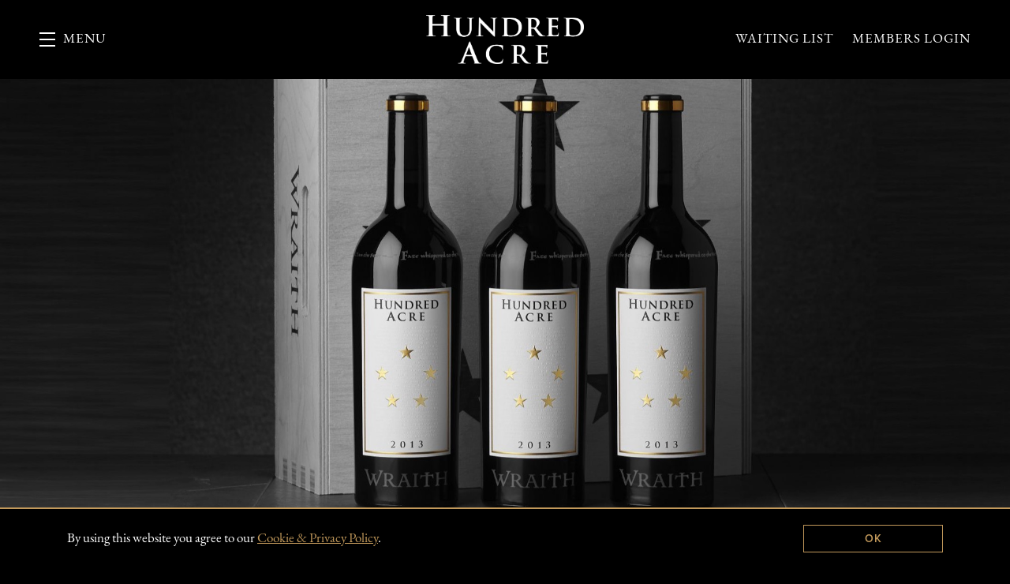

--- FILE ---
content_type: text/html; charset=UTF-8
request_url: https://hundredacre.com/
body_size: 6811
content:
<!DOCTYPE html>
<html lang="en-us" class="h-100">
	<head>
		<title>Hundred Acre Wines- Homepage</title>
		<meta name="description" content="Exclusive Napa Valley Cabernet Sauvignon by Jayson Woodbridge" />
		  
  
  <!-- Google Tag Manager -->
  <script>
    (function(w, d, s, l, i) {
      w[l] = w[l] || [];
      w[l].push({
        'gtm.start': new Date().getTime(),
        event: 'gtm.js'
      });
      var f = d.getElementsByTagName(s)[0],
        j = d.createElement(s),
        dl = l != 'dataLayer' ? '&l=' + l : '';
      j.async = true;
      j.src =
        'https://www.googletagmanager.com/gtm.js?id=' + i + dl;
      f.parentNode.insertBefore(j, f);
    })(window, document, 'script', 'dataLayer', 'GTM-T9R8QHL');
  </script>


<meta charset="utf-8">
<meta http-equiv="x-ua-compatible" content="ie=edge">
<meta name="author" content="Wine Ecommerce and Websites for Fine Wine by Offset - www.offsetpartners.com">
<meta name="viewport" content="width=device-width, initial-scale=1, shrink-to-fit=no, user-scalable=yes">

<!--CSS-->
<link rel="stylesheet" href="/resources/css/stylesheet.css?v=1753039034">
<script src="https://kit.fontawesome.com/9deb9c6a44.js" crossorigin="anonymous"></script>
<!-- HTML5 shim, for IE6-8 support of HTML5 elements -->
<!--[if lt IE 9]>
<script src="//html5shim.googlecode.com/svn/trunk/html5.js"></script>
<![endif]-->

<!--Shortcut Icons-->
<link rel="shortcut icon" href="//s3.amazonaws.com/efcheckout/hundredacre/favicon-16959.png?v20260202">
<link rel="icon" href="//s3.amazonaws.com/efcheckout/hundredacre/favicon-16959.png?v20260202">
<link rel="icon" sizes="16x16 32x32 64x64" href="//s3.amazonaws.com/efcheckout/hundredacre/favicon-16959.png?v20260202">
<link rel="icon" type="image/png" sizes="32x32" href="//s3.amazonaws.com/efcheckout/hundredacre/favicon-16959.png?v20260202">
<link rel="icon" type="image/png" sizes="16x16" href="//s3.amazonaws.com/efcheckout/hundredacre/favicon-16959.png?v20260202">
<link rel="apple-touch-icon" sizes="180x180" href="//s3.amazonaws.com/efcheckout/hundredacre/favicon-large-58959.png?v20260202">

<!-- Facebook -->
<meta property="og:type" content="website">
<meta property="og:site_name" content="Hundred Acre">
<meta property="og:url" content="https://hundredacre.com">
<meta name="og:title" content="Hundred Acre Wines- Homepage" />

<meta name="og:description" content="Exclusive Napa Valley Cabernet Sauvignon by Jayson Woodbridge" />

<meta property="og:image" content="https://s3.amazonaws.com/efcheckout/hundredacre/social-og-image-88380.jpeg">

<!-- Twitter -->
<meta name="twitter:card" content="summary">
<meta name="twitter:site" content="https://hundredacre.com">
<meta name="twitter:title" content="Hundred Acre Wines- Homepage" />

<meta name="twitter:description" content="Exclusive Napa Valley Cabernet Sauvignon by Jayson Woodbridge" />

<meta property="twitter:image" content="https://s3.amazonaws.com/efcheckout/hundredacre/social-og-image-88380.jpeg">





<!-- Typography -->
  <link rel="stylesheet" href="https://use.typekit.net/nvu1qca.css">
<!-- Meta Extended -->




  <style>
    .nav-open .site-nav .site-nav-links {
      background: url('https://s3.amazonaws.com/efcheckout/hundredacre/content/Hundred-Acre--navigation_menu_background_image_img_1-13520-large.webp') no-repeat !important;
      background-position: center center !important;
      background-size: 8% !important;
    }
  </style>


<script>
  (function(d){
  console.log('redchirp: pixel script start');
  var f = d.getElementsByTagName('SCRIPT')[0], p = d.createElement('SCRIPT');
  p.type = 'text/javascript';
  p.setAttribute('charset','utf-8');
  p.async = true;
  p.id = "your-widget";

  var meta_ref_url = document.querySelector('meta[name="redchirp-referring-url"]');
  var meta_inbox_ids = document.querySelector('meta[name="redchirp-inbox-ids"]');

  var query_string = '?ref='+encodeURIComponent(meta_ref_url == null ? window.location : meta_ref_url.content);

  if ( meta_inbox_ids != null )
    query_string += '&inbox_ids='+encodeURIComponent(meta_inbox_ids.content);

  p.src = "https://app.redchirp.com/api/v1/widget/widget-loader.js"+query_string;
  f.parentNode.insertBefore(p, f);
  }(document));
</script>


	</head>
	<body class="d-flex flex-column h-100 layout-marketing marketing-pages page-pages-home   ">
		<noscript>
			<p class="text-center text-danger">Please make sure Javascript is enabled in your browser to properly view and interact with our website.</p>
		</noscript>
		<a class="sr-only sr-only-focusable" href="#maincontent">Skip to main content</a>
				<!-- Google Tag Manager (noscript) -->
		<noscript><iframe src="https://www.googletagmanager.com/ns.html?id=GTM-T9R8QHL"
		height="0" width="0" style="display:none;visibility:hidden"></iframe></noscript>
		<!-- End Google Tag Manager (noscript) -->
				<div class="bottom-border"></div>
					<!-- <div class="d-none d-sm-block">
	<div class="login-reminder">
		<a class="btn btn-primary btn-block" href="/login/" data-toggle="modal" data-target="#figureModal" title="Hundred Acre - Sign In">Sign In</a>
		<small><a href="/signup/">Waiting List</a></small>
	</div>
</div> -->
<header id="header"
        class="d-print-none site-header"
        role="banner" aria-label="Website Header">
			<a href="#" class="open-nav" aria-label="Toggle Navigation" role="button" tabindex="1" aria-expanded="false">
			<span class="menu-button">
				<span></span>
				<span></span>
				<span></span>
			</span>
			<span class="menu-text">Menu</span>
		</a>
		<nav class="site-nav" aria-label="Main Navigation" tabindex="-1" aria-hidden="true" role="navigation">
			<!-- Mobile Slide Out-->
		<div class="site-nav-links">
			<div class="site-nav-links-inner">
					<div class="sitewide-navigation">
		<h2>Full website is coming soon</h2>
	</div>

<div class="primary-nav">
		
</div>

<div class="secondary-nav">
		
</div>

<div class="tertiary-nav">
			
</div>				<div class="mobile-nav-links">
																
			<a
			id="link-menu-signup"
			class="account-signup mobno"
			href="/signup/"
		>Waiting List</a>
		<a
		id="link-menu-login"
		class="account-login mobno"
		href="/login/"
		data-toggle="modal"
		data-target="#figureModalMed"
	>Members Login</a>
				</div>
			</div>
		</div>
		<div class="site-nav-footer ms-1">
				<div class="footer-extended">
		<p>Hundred Acre is not open to the public.</p>	</div>
			<span class="nowrap company-title">Hundred Acre</span> 
  <div class="address">
    <span class="middot">&middot;</span>
    <span class="nowrap">1345 Railroad Ave</span> <span class='nowrap'>Suite 2A</span> <span class='nowrap'>St. Helena, CA 94574</span>
  </div>
  <div class="phone">
    <span class="middot">&middot;</span> 
    <span class="nowrap"><a href="tel:707-967-9398">707-967-9398</a></span>
  </div>
  <div class="email">
    <span class='middot'>&middot;</span>
    <span class="email-link"><a href="mailto:info@hundredacre.com">Email</a></span>
  </div>
			<div class="social-links-footer d-inline-flex">
  </div>		</div>
	</nav>
	<a
	href="https://hundredacre.com/"
	class="site-logo wide"
	style="background-image: url(//s3.amazonaws.com/efcheckout/hundredacre/logo-41283.webp);"
>Hundred Acre</a>
	<!-- Desktop -->
	<div class="account-links">
													
			<a
			id="link-header-signup"
			class="account-signup mobno"
			href="/signup/"
		>Waiting List</a>
		<a
		id="link-header-login"
		class="account-login mobno"
		href="/login/"
		data-toggle="modal"
		data-target="#figureModalMed"
	>Members Login</a>
	</div>
	
	<div class="nav-mask"></div>	
</header>		<span id="maincontent">
			<article>
									<main>
					<section id="image_set_1-carousel" class="hero-home-section">
				<div class="image-set count-1">
						<div class="">
				<div class="">
					<div class="">
						<div id="image_set_1" class="videobox carousel slide page-carousel-100 carousel-fade" data-ride="carousel" data-interval="5000" data-pause="none">
																																				<div class="carousel-inner">
																																																																					<div 
											class="carousel-item active" 
											style="background-image: url(https://s3.amazonaws.com/efcheckout/hundredacre/content/Hundred-Acre--image_set_1_img_3-11847.jpg)" 
											aria-label="A 3-pack of Hundred Acre Wraith Cabernet Sauvignon"
										>
											<div class="carousel-caption d-none d-md-block text-left">
																																																																							</div>
										</div>
																																																																																																																																																																																																																																																																																																																																			</div>
													</div>
					</div>
				</div>
			</div>
		</div>
			</section>
		</main>
			</article>
		</span>
		<!-- Footer -->
<footer class="d-print-none site-footer mt-auto" role="contentinfo" aria-label="Site Footer">
	<div class="container">
			<div class="footer-extended">
		<p>Hundred Acre is not open to the public.</p>	</div>
		<div class="form-row footer-row">
			<div class="col-md-2">
									<a class="company-name" href="/" aria-label="Hundred Acre">
													<img src="//s3.amazonaws.com/efcheckout/hundredacre/logo-footer-72266.webp" alt="Hundred Acre">
											</a>
							</div>
			<div class="col-md-4 pb-2 pb-md-0">
									<div class="company-business-name">
						Hundred Acre					</div>
				
									<div class="company-address">
													1345 Railroad Ave, Suite 2A																			<div>
								St. Helena, CA 94574							</div>
											</div>
				
									<div class="company-phone">
						707-967-9398					</div>
				
									<div class="company-email">
						<a href="mailto:info@hundredacre.com">
							info@hundredacre.com						</a>
					</div>
							</div>
			<div class="col-md-2">
							</div>
      <div class="col-md-1 col-xl-2">
							</div>
			<div class="col-md-3 col-xl-2">
				<p>
											<a id="link-footer-signup" href="/signup/">
							Join the Waiting List						</a><br>
															<a href="/shipping/" data-toggle="modal" data-target="#figureModalMed">Shipping &amp; Returns</a><br>
					<a href="/locator/">Our Distributors</a><br>
				</p>
				<p>
					<em>Visit our other wineries:</em><br>
					<a href="https://fortunatesonwines.com/">Fortunate Son Winery</a><br>
					<a href="https://summerdreamswines.com/">Summer Dreams Wines</a><br>
				</p>
			</div>
		</div>
		<div class="form-row copyright-row">
			<div class="col-md-9 col-xl-10">
				<div class="social-icons">
																													</div>
<!--			</div>-->
<!--			<div class="col-md-8">-->
				<div class="company-administrative">
					<a href="/terms/" data-toggle="modal" data-target="#figureModalMed">Terms &amp; Conditions</a> <span class="nbsp">&nbsp;&nbsp;&nbsp;</span>
					<a href="/privacy/" data-toggle="modal" data-target="#figureModalMed">Privacy Policy</a> <span class="nbsp">&nbsp;&nbsp;&nbsp;</span>
					<a href="/accessibility/">Accessibility</a> <span class="nbsp">&nbsp;&nbsp;&nbsp;</span>
					<a href="/credits/">Credits</a>
				</div>
			</div>
			<div class="col-md-3 col-xl-2">
				<div class="copyright">
					&copy; 2026 One True Vine, LLC				</div>
			</div>
		</div>
	</div>
</footer>		<!-- Cookie Message -->
<div id="euroCookie" class="cookie-warning" role="dialog">
	<div class="cookie-inner">
		<div class="container">
			<div class="form-row justify-content-center">
				<div class="col-md-10 d-flex align-items-center">
					<p>By using this website you agree to our <a
							href="/privacy/" data-toggle="modal"
							data-target="#figureModalMed" role="link"
							aria-label="View Privacy Policy"
						><span class="underline">Cookie & Privacy Policy</span></a>.
					</p>
				</div>
				<div class="col-md-2 text-right">
					<a
						class="btn btn-sm btn-outline-primary die-cookie btn-block"
						id="cookie_accept" href="#" role="button"
						aria-label="I agree to your Cookie and Privay Policy"
					>OK</a>
				</div>
			</div>
		</div>
	</div>
</div>		<!-- Javascript -->
<script src="/resources/js/moment.js"></script>
<script src="/resources/js/javascript.js?v=11753039034"></script>
<!--Cookie Cookie Script-->
<script type="text/javascript">
	$(document).ready(function() {
	  var defaultButtonTxt = $("#cookie_accept").text();
	  $("#cookie_enable").change(function() {
	    if (this.checked) {
	      $("#cookie_accept")
	        .addClass("die-cookie")
	        .removeClass("disabled")
	        .removeClass("btn-outline-primary")
	        .addClass("btn-primary")
	        .text("Accept & Close");
	    } else {
	      $("#cookie_accept")
	        .removeClass("die-cookie")
	        .addClass("disabled")
	        .addClass("btn-outline-primary")
	        .removeClass("btn-primary")
	        .text(defaultButtonTxt);
	    }
	  });
	  $(document).on("click", ".die-cookie", function() {
	    $.cookie("euroWarning", "nomnomnom", { expires: 1825, path: "/" });
	    $("#euroCookie").fadeOut();
	    $('body').removeClass('no-cookie');
	    return false;
	  });
	  var cookieValue = $.cookie("euroWarning");
	  if (cookieValue == "nomnomnom") {
	    return;
	  } else {
	    $("#euroCookie").fadeIn();
	    $('body').addClass('no-cookie');
	  }
	});
</script>
<!-- Payment -->
<script src="https://js.stripe.com/v2/"></script>
	<!-- International - No Zip Required -->
	<script src="https://s3.amazonaws.com/securecheckout/global/js/payment-form-no-zip.st.js?v3.0.1"></script>


		<!-- Analytics -->
<script type="text/javascript">
  var _gaq = _gaq || [];

  _gaq.push(['_setAccount', '']);
  _gaq.push(['_trackPageview']);

  
    (function() {
      var ga = document.createElement('script');
      ga.type = 'text/javascript';
      ga.async = true;
      ga.src = ('https:' == document.location.protocol ? 'https://ssl' : 'http://www') + '.google-analytics.com/ga.js';
      var s = document.getElementsByTagName('script')[0];
      s.parentNode.insertBefore(ga, s);
    })();
</script>

<script type="text/javascript">
	try {
		window.dataLayer = window.dataLayer || [];
		window.dataLayer.push({
			"loginStatus": "signed out",
			"userId": "" // replace with an actual ID (if loginStatus = signed out, leave empty)
		});
	} catch (e) {}
</script>



<!-- NOTE: Product listing page has been moved to init-filters.js -->


<script type="text/javascript">
  (function() {
    function Analytics() {
      // Emit initial page view
      this.pageView();

      // Attach events
      this.attachEvents();

      // Create noops if either of these are undefined to prevent errors from being thrown
      if (typeof window.fbq === "undefined") {
        window.fbq = () => {};
      }
    }

    Analytics.prototype.pageView = function() {
      try {
        fbq("track", "PageView");
      } catch (err) {}
    };

    Analytics.prototype.register = function() {
      try {
        fbq("track", "CompleteRegistration");
      } catch (err) {}
    };

    Analytics.prototype.addToCart = function(e) {
      // As of 8/22/2023 the code is inside FigureBaseResources/js/figure.js:addToCart:L208
      // Read notes there to understand why...
    };

    Analytics.prototype.addToCartOffering = function(e) {
      try {
        const qty = $(this).val();
        const name = $(this).data('name');
        const price = $(this).data('price');
        const sku = $(this).attr('id').replace('qty-', '');

        fbq("track", "AddToCart", {
          "currency": "USD",
          "value": Number(price) * Number(qty),
          "contents": [{
            id: sku,
            name: name,
            quantity: qty
          }]
        });

        gtag("event", "add_to_cart", {
          "currency": "USD",
          "value": Number(price) * Number(qty),
          "items": [{
            item_id: sku,
            item_name: name,
            quantity: qty
          }]
        });
      } catch (err) {}
    };

    Analytics.prototype.checkout = function(e) {
      try {
        const total = 0;

        
        const products = JSON.parse(JSON.stringify([]));

        // Double check to make sure there's actually products in the cart
        if (total <= 0) {
          return;
        }

        fbq("track", "InitiateCheckout", {
          "currency": "USD",
          "value": total,
          "contents": products.map((product) => ({
            id: product.id,
            name: product.name,
            quantity: product.quantity
          }))
        });

        gtag("event", "begin_checkout", {
          "currency": "USD",
          "value": total,
          "items": products.map((product) => ({
            "item_id": product.id,
            "item_name": product.name,
            "quantity": product.quantity,
          })),
        });
      } catch (err) {}
    };

    Analytics.prototype.orderPlaced = function(e) {
      try {
        const total = 0;

        
        const products = JSON.parse(JSON.stringify([]));

        // Double check to make sure there's actually products in the cart
        if (total <= 0) {
          return;
        }

        fbq("track", "Purchase", {
          "currency": "USD",
          "value": total,
          "contents": products.map((product) => ({
            id: product.id,
            name: product.name,
            quantity: product.quantity
          }))
        });

        gtag("event", "purchase", {
          "currency": "USD",
          "value": total,
          "items": products.map((product) => ({
            "item_id": product.id,
            "item_name": product.name,
            "quantity": product.quantity,
          })),
        });
      } catch (err) {}
    };

    Analytics.prototype.attachEvents = function() {
      // /*/: Hash change
      $(window).bind('hashchange', this.pageView.bind(this));

      // Authentication events
      // 

      // /signup/: Form submission
      $('body').on('submit', '#signUp', this.register.bind(this));

      // Allocation events
      // 

      // /offering/: Purchase dropdown
      $('body').on('change', '.qty', this.addToCartOffering);

      // Cart events
      // 

      // /shop/: Add to cart
      $('body').on('click', 'form.figure-product-button .btn-add-cart', this.addToCart.bind(this));

      // /cart/: Continue button
      $('body').on('click', '.fbqInitCheckout', this.checkout.bind(this));

      // /cart/checkout/, /offering/checkout/: Checkout
      $('body').on('submit', '#cartForm', this.orderPlaced);
    };

    document.addEventListener("DOMContentLoaded", function(event) {
      new Analytics();
    });
  })()
</script>
		
<div class="site-modal" tabindex="-1" role="dialog" aria-hidden="true">
	<div class="modal-mask"></div>
	<div class="site-modal-inner">
		<a href="#" class="modal-close" role="button" aria-label="Close Modal Window">
			<span></span>
			<span></span>
		</a>
		<div class="site-modal-content">
		</div>
	</div>
</div>
<div class="site-mask"></div>

<!-- Regular Modal -->
<div class="modal fade ajaxmodal" id="figureModal" tabindex="-1" role="dialog" aria-hidden="true">
	<div class="modal-dialog" role="document">
		<div class="modal-content">
			<div class="modal-header">
				<button type="button" class="close" data-dismiss="modal" aria-label="Close">
					<span aria-hidden="true">&times;</span>
				</button>
			</div>
			<div class="modal-body">
				<span class="modal-load-area little"></span>
			</div>
		</div>
	</div>
</div>
<!-- Medium Modal -->
<div class="modal fade ajaxmodal" id="figureModalMed" tabindex="-1" role="dialog" aria-hidden="true">
	<div class="modal-dialog modal-lg" role="document">
		<div class="modal-content">
			<div class="modal-header">
				<button type="button" class="close" data-dismiss="modal" aria-label="Close">
					<span aria-hidden="true">&times;</span>
				</button>
			</div>
			<div class="modal-body">
				<span class="modal-load-area little"></span>
			</div>
		</div>
	</div>
</div>

<!-- Cart Modal -->
<div class="modal fade" id="cartModal" tabindex="-1" role="dialog" aria-hidden="true">
	<div class="modal-dialog" role="document">
		<div class="modal-content">
			<div class="modal-header">
				<button type="button" class="close" data-dismiss="modal" aria-label="Close">
					<span aria-hidden="true">&times;</span>
				</button>
			</div>
			<div class="modal-body">
				<span class="modal-load-area little"></span>
			</div>
		</div>
	</div>
</div>

<!-- Big Modal -->
<div class="modal fade ajaxmodal" id="figureModalLarge" tabindex="-1" role="dialog" aria-hidden="true">
	<div class="modal-dialog modal-big modal-dialog-centered" role="document">
		<div class="modal-content">
			<div class="modal-header">
				<button type="button" class="close" data-dismiss="modal" aria-label="Close">
					<span aria-hidden="true">&times;</span>
				</button>
			</div>
			<div class="modal-body">
				<span class="modal-load-area"></span>
			</div>
		</div>
	</div>
</div>

<!-- Video Modal -->
<div class="modal fade ajaxmodal" id="figureModalVideo" tabindex="-1" role="dialog" aria-hidden="true">
	<div class="modal-dialog modal-big modal-dialog-centered" role="document">
		<div class="modal-content">
			<div class="modal-header">
				<button type="button" class="close" data-dismiss="modal" aria-label="Close">
					<span aria-hidden="true">&times;</span>
				</button>
			</div>
			<div class="modal-body">
				<span class="modal-load-area"></span>
			</div>
		</div>
	</div>
</div>



	<!-- Mobile Horizontal Warning -->
<div
	id="mobileHorizontalWarning"
	class="modal fade bd-example-modal-sm"
	tabindex="-1"
	role="dialog"
	aria-label="mobileHorizontalWarningLabel"
	aria-hidden="true"
>
	<div class="modal-dialog modal-sm h-100 d-flex align-items-center mt-0">
		<div class="modal-content mb-4">
			<div class="row px-3 py-2">
				<div class="col-2 phone-rotate-icon-join" style="position: relative;">
					<div class="flip-90-absolute">
						<svg xmlns="http://www.w3.org/2000/svg" width="48" height="48" fill="currentColor" viewBox="0 0 384 512">
							<!--!Font Awesome Pro 6.5.2 by @fontawesome - https://fontawesome.com License - https://fontawesome.com/license (Commercial License) Copyright 2024 Fonticons, Inc.-->
							<path d="M96 16C69.5 16 48 37.5 48 64V448c0 26.5 21.5 48 48 48H288c26.5 0 48-21.5 48-48V64c0-26.5-21.5-48-48-48H96zM32 64C32 28.7 60.7 0 96 0H288c35.3 0 64 28.7 64 64V448c0 35.3-28.7 64-64 64H96c-35.3 0-64-28.7-64-64V64zM144 432h96c4.4 0 8 3.6 8 8s-3.6 8-8 8H144c-4.4 0-8-3.6-8-8s3.6-8 8-8z"/>
						</svg>
					</div>
					<div class="flip-90-absolute reverse">
						<svg xmlns="http://www.w3.org/2000/svg" width="20" height="20" fill="currentColor" viewBox="0 0 512 512">
							<!--!Font Awesome Pro 6.5.2 by @fontawesome - https://fontawesome.com License - https://fontawesome.com/license (Commercial License) Copyright 2024 Fonticons, Inc.-->
							<path d="M69.4 210.6C89.8 126.5 165.6 64 256 64c71.1 0 133.1 38.6 166.3 96H368c-8.8 0-16 7.2-16 16s7.2 16 16 16h80.7H464c8.8 0 16-7.2 16-16V80c0-8.8-7.2-16-16-16s-16 7.2-16 16v60.6C408.8 75.5 337.5 32 256 32C149.6 32 60.5 106.2 37.7 205.6C35.5 215.2 43.1 224 53 224c7.9 0 14.6-5.7 16.5-13.4zm373.2 90.9C422.2 385.5 346.4 448 256 448c-71.1 0-133.1-38.6-166.3-96h54.5c8.8 0 16-7.2 16-16s-7.2-16-16-16H63.3 48.2c-8.8 0-16 7.2-16 16v96c0 8.8 7.2 16 16 16s16-7.2 16-16V371.8C103.4 436.6 174.7 480 256 480c106.4 0 195.5-74.2 218.3-173.6c2.2-9.6-5.4-18.4-15.3-18.4c-7.9 0-14.6 5.7-16.5 13.4z"/>
						</svg>
					</div>
				</div>
				<div class="col-10 pl-3 pr-0">
					<p><small>Please rotate your device vertically for the best viewing experience.</small></p>
				</div>
			</div>
		</div>
	</div>
</div>	</body>
</html>


--- FILE ---
content_type: text/css
request_url: https://hundredacre.com/resources/css/stylesheet.css?v=1753039034
body_size: 51091
content:
/*!
 * Bootstrap v4.3.1 (https://getbootstrap.com/)
 * Copyright 2011-2019 The Bootstrap Authors
 * Copyright 2011-2019 Twitter, Inc.
 * Licensed under MIT (https://github.com/twbs/bootstrap/blob/master/LICENSE)
 */
:root {
  --blue: #007bff;
  --indigo: #6610f2;
  --purple: #6f42c1;
  --pink: #e83e8c;
  --red: #dc3545;
  --orange: #fd7e14;
  --yellow: #ffc107;
  --green: #28a745;
  --teal: #20c997;
  --cyan: #17a2b8;
  --white: #ffffff;
  --gray: #6c757d;
  --gray-dark: #343a40;
  --primary: #c2995b;
  --secondary: #c2995b;
  --success: #65743a;
  --info: #3e2c41;
  --warning: #e6af2e;
  --danger: #621b00;
  --light: #eff1ed;
  --dark: #232020;
  --breakpoint-xs: 0;
  --breakpoint-sm: 576px;
  --breakpoint-md: 768px;
  --breakpoint-lg: 992px;
  --breakpoint-xl: 1200px;
  --font-family-sans-serif: -apple-system, BlinkMacSystemFont, "Segoe UI", Roboto, "Helvetica Neue", Arial, "Noto Sans", sans-serif, "Apple Color Emoji", "Segoe UI Emoji", "Segoe UI Symbol", "Noto Color Emoji";
  --font-family-monospace: SFMono-Regular, Menlo, Monaco, Consolas, "Liberation Mono", "Courier New", monospace; }

*,
*::before,
*::after {
  -webkit-box-sizing: border-box;
          box-sizing: border-box; }

html {
  font-family: sans-serif;
  line-height: 1.15;
  -webkit-text-size-adjust: 100%;
  -webkit-tap-highlight-color: rgba(0, 0, 0, 0); }

article, aside, figcaption, figure, footer, header, hgroup, main, nav, section {
  display: block; }

body {
  margin: 0;
  font-family: -apple-system, BlinkMacSystemFont, "Segoe UI", Roboto, "Helvetica Neue", Arial, "Noto Sans", sans-serif, "Apple Color Emoji", "Segoe UI Emoji", "Segoe UI Symbol", "Noto Color Emoji";
  font-size: 1rem;
  font-weight: 400;
  line-height: 1.7;
  color: #ffffff;
  text-align: left;
  background-color: #000000; }

[tabindex="-1"]:focus {
  outline: 0 !important; }

hr {
  -webkit-box-sizing: content-box;
          box-sizing: content-box;
  height: 0;
  overflow: visible; }

h1, h2, h3, h4, h5, h6 {
  margin-top: 0;
  margin-bottom: 15px; }

p {
  margin-top: 0;
  margin-bottom: 15px; }

abbr[title],
abbr[data-original-title] {
  text-decoration: underline;
  -webkit-text-decoration: underline dotted;
          text-decoration: underline dotted;
  cursor: help;
  border-bottom: 0;
  text-decoration-skip-ink: none; }

address {
  margin-bottom: 1rem;
  font-style: normal;
  line-height: inherit; }

ol,
ul,
dl {
  margin-top: 0;
  margin-bottom: 1rem; }

ol ol,
ul ul,
ol ul,
ul ol {
  margin-bottom: 0; }

dt {
  font-weight: 700; }

dd {
  margin-bottom: .5rem;
  margin-left: 0; }

blockquote {
  margin: 0 0 1rem; }

b,
strong {
  font-weight: bolder; }

small {
  font-size: 80%; }

sub,
sup {
  position: relative;
  font-size: 75%;
  line-height: 0;
  vertical-align: baseline; }

sub {
  bottom: -.25em; }

sup {
  top: -.5em; }

a {
  color: #c2995b;
  text-decoration: underline;
  background-color: transparent; }
  a:hover {
    color: #987239;
    text-decoration: none; }

a:not([href]):not([tabindex]) {
  color: inherit;
  text-decoration: none; }
  a:not([href]):not([tabindex]):hover, a:not([href]):not([tabindex]):focus {
    color: inherit;
    text-decoration: none; }
  a:not([href]):not([tabindex]):focus {
    outline: 0; }

pre,
code,
kbd,
samp {
  font-family: SFMono-Regular, Menlo, Monaco, Consolas, "Liberation Mono", "Courier New", monospace;
  font-size: 1em; }

pre {
  margin-top: 0;
  margin-bottom: 1rem;
  overflow: auto; }

figure {
  margin: 0 0 1rem; }

img {
  vertical-align: middle;
  border-style: none; }

svg {
  overflow: hidden;
  vertical-align: middle; }

table {
  border-collapse: collapse; }

caption {
  padding-top: 0.75rem;
  padding-bottom: 0.75rem;
  color: #999999;
  text-align: left;
  caption-side: bottom; }

th {
  text-align: inherit; }

label {
  display: inline-block;
  margin-bottom: 0.5rem; }

button {
  border-radius: 0; }

button:focus {
  outline: 1px dotted;
  outline: 5px auto -webkit-focus-ring-color; }

input,
button,
select,
optgroup,
textarea {
  margin: 0;
  font-family: inherit;
  font-size: inherit;
  line-height: inherit; }

button,
input {
  overflow: visible; }

button,
select {
  text-transform: none; }

select {
  word-wrap: normal; }

button,
[type="button"],
[type="reset"],
[type="submit"] {
  -webkit-appearance: button; }

button:not(:disabled),
[type="button"]:not(:disabled),
[type="reset"]:not(:disabled),
[type="submit"]:not(:disabled) {
  cursor: pointer; }

button::-moz-focus-inner,
[type="button"]::-moz-focus-inner,
[type="reset"]::-moz-focus-inner,
[type="submit"]::-moz-focus-inner {
  padding: 0;
  border-style: none; }

input[type="radio"],
input[type="checkbox"] {
  -webkit-box-sizing: border-box;
          box-sizing: border-box;
  padding: 0; }

input[type="date"],
input[type="time"],
input[type="datetime-local"],
input[type="month"] {
  -webkit-appearance: listbox; }

textarea {
  overflow: auto;
  resize: vertical; }

fieldset {
  min-width: 0;
  padding: 0;
  margin: 0;
  border: 0; }

legend {
  display: block;
  width: 100%;
  max-width: 100%;
  padding: 0;
  margin-bottom: .5rem;
  font-size: 1.5rem;
  line-height: inherit;
  color: inherit;
  white-space: normal; }

progress {
  vertical-align: baseline; }

[type="number"]::-webkit-inner-spin-button,
[type="number"]::-webkit-outer-spin-button {
  height: auto; }

[type="search"] {
  outline-offset: -2px;
  -webkit-appearance: none; }

[type="search"]::-webkit-search-decoration {
  -webkit-appearance: none; }

::-webkit-file-upload-button {
  font: inherit;
  -webkit-appearance: button; }

output {
  display: inline-block; }

summary {
  display: list-item;
  cursor: pointer; }

template {
  display: none; }

[hidden] {
  display: none !important; }

h1, h2, h3, h4, h5, h6,
.h1, .h2, .h3, .h4, .h5, .h6 {
  margin-bottom: 15px;
  font-weight: 500;
  line-height: 1.2; }

h1, .h1 {
  font-size: 2.5rem; }

h2, .h2 {
  font-size: 2rem; }

h3, .h3 {
  font-size: 1.75rem; }

h4, .h4 {
  font-size: 1.5rem; }

h5, .h5 {
  font-size: 1.25rem; }

h6, .h6 {
  font-size: 1rem; }

.lead {
  font-size: 1.25rem;
  font-weight: 300; }

.display-1 {
  font-size: 6rem;
  font-weight: 300;
  line-height: 1.2; }

.display-2 {
  font-size: 5.5rem;
  font-weight: 300;
  line-height: 1.2; }

.display-3 {
  font-size: 4.5rem;
  font-weight: 300;
  line-height: 1.2; }

.display-4 {
  font-size: 3.5rem;
  font-weight: 300;
  line-height: 1.2; }

hr {
  margin-top: 30px;
  margin-bottom: 30px;
  border: 0;
  border-top: 1px solid rgba(0, 0, 0, 0.1); }

small,
.small {
  font-size: 80%;
  font-weight: 400; }

mark,
.mark {
  padding: 0.2em;
  background-color: #fcf8e3; }

.list-unstyled {
  padding-left: 0;
  list-style: none; }

.list-inline {
  padding-left: 0;
  list-style: none; }

.list-inline-item {
  display: inline-block; }
  .list-inline-item:not(:last-child) {
    margin-right: 0.5rem; }

.initialism {
  font-size: 90%;
  text-transform: uppercase; }

.blockquote {
  margin-bottom: 30px;
  font-size: 1.25rem; }

.blockquote-footer {
  display: block;
  font-size: 80%;
  color: #6c757d; }
  .blockquote-footer::before {
    content: "\2014\A0"; }

.img-fluid {
  max-width: 100%;
  height: auto; }

.img-thumbnail {
  padding: 0.25rem;
  background-color: #000000;
  border: 1px solid #dee2e6;
  -webkit-box-shadow: 0 1px 2px rgba(0, 0, 0, 0.075);
          box-shadow: 0 1px 2px rgba(0, 0, 0, 0.075);
  max-width: 100%;
  height: auto; }

.figure {
  display: inline-block; }

.figure-img {
  margin-bottom: 15px;
  line-height: 1; }

.figure-caption {
  font-size: 90%;
  color: #6c757d; }

code {
  font-size: 87.5%;
  color: #e83e8c;
  word-break: break-word; }
  a > code {
    color: inherit; }

kbd {
  padding: 0.2rem 0.4rem;
  font-size: 87.5%;
  color: #ffffff;
  background-color: #212529;
  -webkit-box-shadow: inset 0 -0.1rem 0 rgba(0, 0, 0, 0.25);
          box-shadow: inset 0 -0.1rem 0 rgba(0, 0, 0, 0.25); }
  kbd kbd {
    padding: 0;
    font-size: 100%;
    font-weight: 700;
    -webkit-box-shadow: none;
            box-shadow: none; }

pre {
  display: block;
  font-size: 87.5%;
  color: #212529; }
  pre code {
    font-size: inherit;
    color: inherit;
    word-break: normal; }

.pre-scrollable {
  max-height: 340px;
  overflow-y: scroll; }

.container {
  width: 100%;
  padding-right: 15px;
  padding-left: 15px;
  margin-right: auto;
  margin-left: auto; }
  @media (min-width: 576px) {
    .container {
      max-width: 576px; } }
  @media (min-width: 768px) {
    .container {
      max-width: 768px; } }
  @media (min-width: 992px) {
    .container {
      max-width: 992px; } }
  @media (min-width: 1200px) {
    .container {
      max-width: 1140px; } }

.container-fluid {
  width: 100%;
  padding-right: 15px;
  padding-left: 15px;
  margin-right: auto;
  margin-left: auto; }

.row {
  display: -webkit-box;
  display: -ms-flexbox;
  display: flex;
  -ms-flex-wrap: wrap;
      flex-wrap: wrap;
  margin-right: -15px;
  margin-left: -15px; }

.no-gutters {
  margin-right: 0;
  margin-left: 0; }
  .no-gutters > .col,
  .no-gutters > [class*="col-"] {
    padding-right: 0;
    padding-left: 0; }

.col-1, .col-2, .col-3, .col-4, .col-5, .col-6, .col-7, .col-8, .col-9, .col-10, .col-11, .col-12, .col,
.col-auto, .col-sm-1, .col-sm-2, .col-sm-3, .col-sm-4, .col-sm-5, .col-sm-6, .col-sm-7, .col-sm-8, .col-sm-9, .col-sm-10, .col-sm-11, .col-sm-12, .col-sm,
.col-sm-auto, .col-md-1, .col-md-2, .col-md-3, .col-md-4, .col-md-5, .col-md-6, .col-md-7, .col-md-8, .col-md-9, .col-md-10, .col-md-11, .col-md-12, .col-md,
.col-md-auto, .col-lg-1, .col-lg-2, .col-lg-3, .col-lg-4, .col-lg-5, .col-lg-6, .col-lg-7, .col-lg-8, .col-lg-9, .col-lg-10, .col-lg-11, .col-lg-12, .col-lg,
.col-lg-auto, .col-xl-1, .col-xl-2, .col-xl-3, .col-xl-4, .col-xl-5, .col-xl-6, .col-xl-7, .col-xl-8, .col-xl-9, .col-xl-10, .col-xl-11, .col-xl-12, .col-xl,
.col-xl-auto {
  position: relative;
  width: 100%;
  padding-right: 15px;
  padding-left: 15px; }

.col {
  -ms-flex-preferred-size: 0;
      flex-basis: 0;
  -webkit-box-flex: 1;
      -ms-flex-positive: 1;
          flex-grow: 1;
  max-width: 100%; }

.col-auto {
  -webkit-box-flex: 0;
      -ms-flex: 0 0 auto;
          flex: 0 0 auto;
  width: auto;
  max-width: 100%; }

.col-1 {
  -webkit-box-flex: 0;
      -ms-flex: 0 0 8.33333%;
          flex: 0 0 8.33333%;
  max-width: 8.33333%; }

.col-2 {
  -webkit-box-flex: 0;
      -ms-flex: 0 0 16.66667%;
          flex: 0 0 16.66667%;
  max-width: 16.66667%; }

.col-3 {
  -webkit-box-flex: 0;
      -ms-flex: 0 0 25%;
          flex: 0 0 25%;
  max-width: 25%; }

.col-4 {
  -webkit-box-flex: 0;
      -ms-flex: 0 0 33.33333%;
          flex: 0 0 33.33333%;
  max-width: 33.33333%; }

.col-5 {
  -webkit-box-flex: 0;
      -ms-flex: 0 0 41.66667%;
          flex: 0 0 41.66667%;
  max-width: 41.66667%; }

.col-6 {
  -webkit-box-flex: 0;
      -ms-flex: 0 0 50%;
          flex: 0 0 50%;
  max-width: 50%; }

.col-7 {
  -webkit-box-flex: 0;
      -ms-flex: 0 0 58.33333%;
          flex: 0 0 58.33333%;
  max-width: 58.33333%; }

.col-8 {
  -webkit-box-flex: 0;
      -ms-flex: 0 0 66.66667%;
          flex: 0 0 66.66667%;
  max-width: 66.66667%; }

.col-9 {
  -webkit-box-flex: 0;
      -ms-flex: 0 0 75%;
          flex: 0 0 75%;
  max-width: 75%; }

.col-10 {
  -webkit-box-flex: 0;
      -ms-flex: 0 0 83.33333%;
          flex: 0 0 83.33333%;
  max-width: 83.33333%; }

.col-11 {
  -webkit-box-flex: 0;
      -ms-flex: 0 0 91.66667%;
          flex: 0 0 91.66667%;
  max-width: 91.66667%; }

.col-12 {
  -webkit-box-flex: 0;
      -ms-flex: 0 0 100%;
          flex: 0 0 100%;
  max-width: 100%; }

.order-first {
  -webkit-box-ordinal-group: 0;
      -ms-flex-order: -1;
          order: -1; }

.order-last {
  -webkit-box-ordinal-group: 14;
      -ms-flex-order: 13;
          order: 13; }

.order-0 {
  -webkit-box-ordinal-group: 1;
      -ms-flex-order: 0;
          order: 0; }

.order-1 {
  -webkit-box-ordinal-group: 2;
      -ms-flex-order: 1;
          order: 1; }

.order-2 {
  -webkit-box-ordinal-group: 3;
      -ms-flex-order: 2;
          order: 2; }

.order-3 {
  -webkit-box-ordinal-group: 4;
      -ms-flex-order: 3;
          order: 3; }

.order-4 {
  -webkit-box-ordinal-group: 5;
      -ms-flex-order: 4;
          order: 4; }

.order-5 {
  -webkit-box-ordinal-group: 6;
      -ms-flex-order: 5;
          order: 5; }

.order-6 {
  -webkit-box-ordinal-group: 7;
      -ms-flex-order: 6;
          order: 6; }

.order-7 {
  -webkit-box-ordinal-group: 8;
      -ms-flex-order: 7;
          order: 7; }

.order-8 {
  -webkit-box-ordinal-group: 9;
      -ms-flex-order: 8;
          order: 8; }

.order-9 {
  -webkit-box-ordinal-group: 10;
      -ms-flex-order: 9;
          order: 9; }

.order-10 {
  -webkit-box-ordinal-group: 11;
      -ms-flex-order: 10;
          order: 10; }

.order-11 {
  -webkit-box-ordinal-group: 12;
      -ms-flex-order: 11;
          order: 11; }

.order-12 {
  -webkit-box-ordinal-group: 13;
      -ms-flex-order: 12;
          order: 12; }

.offset-1 {
  margin-left: 8.33333%; }

.offset-2 {
  margin-left: 16.66667%; }

.offset-3 {
  margin-left: 25%; }

.offset-4 {
  margin-left: 33.33333%; }

.offset-5 {
  margin-left: 41.66667%; }

.offset-6 {
  margin-left: 50%; }

.offset-7 {
  margin-left: 58.33333%; }

.offset-8 {
  margin-left: 66.66667%; }

.offset-9 {
  margin-left: 75%; }

.offset-10 {
  margin-left: 83.33333%; }

.offset-11 {
  margin-left: 91.66667%; }

@media (min-width: 576px) {
  .col-sm {
    -ms-flex-preferred-size: 0;
        flex-basis: 0;
    -webkit-box-flex: 1;
        -ms-flex-positive: 1;
            flex-grow: 1;
    max-width: 100%; }
  .col-sm-auto {
    -webkit-box-flex: 0;
        -ms-flex: 0 0 auto;
            flex: 0 0 auto;
    width: auto;
    max-width: 100%; }
  .col-sm-1 {
    -webkit-box-flex: 0;
        -ms-flex: 0 0 8.33333%;
            flex: 0 0 8.33333%;
    max-width: 8.33333%; }
  .col-sm-2 {
    -webkit-box-flex: 0;
        -ms-flex: 0 0 16.66667%;
            flex: 0 0 16.66667%;
    max-width: 16.66667%; }
  .col-sm-3 {
    -webkit-box-flex: 0;
        -ms-flex: 0 0 25%;
            flex: 0 0 25%;
    max-width: 25%; }
  .col-sm-4 {
    -webkit-box-flex: 0;
        -ms-flex: 0 0 33.33333%;
            flex: 0 0 33.33333%;
    max-width: 33.33333%; }
  .col-sm-5 {
    -webkit-box-flex: 0;
        -ms-flex: 0 0 41.66667%;
            flex: 0 0 41.66667%;
    max-width: 41.66667%; }
  .col-sm-6 {
    -webkit-box-flex: 0;
        -ms-flex: 0 0 50%;
            flex: 0 0 50%;
    max-width: 50%; }
  .col-sm-7 {
    -webkit-box-flex: 0;
        -ms-flex: 0 0 58.33333%;
            flex: 0 0 58.33333%;
    max-width: 58.33333%; }
  .col-sm-8 {
    -webkit-box-flex: 0;
        -ms-flex: 0 0 66.66667%;
            flex: 0 0 66.66667%;
    max-width: 66.66667%; }
  .col-sm-9 {
    -webkit-box-flex: 0;
        -ms-flex: 0 0 75%;
            flex: 0 0 75%;
    max-width: 75%; }
  .col-sm-10 {
    -webkit-box-flex: 0;
        -ms-flex: 0 0 83.33333%;
            flex: 0 0 83.33333%;
    max-width: 83.33333%; }
  .col-sm-11 {
    -webkit-box-flex: 0;
        -ms-flex: 0 0 91.66667%;
            flex: 0 0 91.66667%;
    max-width: 91.66667%; }
  .col-sm-12 {
    -webkit-box-flex: 0;
        -ms-flex: 0 0 100%;
            flex: 0 0 100%;
    max-width: 100%; }
  .order-sm-first {
    -webkit-box-ordinal-group: 0;
        -ms-flex-order: -1;
            order: -1; }
  .order-sm-last {
    -webkit-box-ordinal-group: 14;
        -ms-flex-order: 13;
            order: 13; }
  .order-sm-0 {
    -webkit-box-ordinal-group: 1;
        -ms-flex-order: 0;
            order: 0; }
  .order-sm-1 {
    -webkit-box-ordinal-group: 2;
        -ms-flex-order: 1;
            order: 1; }
  .order-sm-2 {
    -webkit-box-ordinal-group: 3;
        -ms-flex-order: 2;
            order: 2; }
  .order-sm-3 {
    -webkit-box-ordinal-group: 4;
        -ms-flex-order: 3;
            order: 3; }
  .order-sm-4 {
    -webkit-box-ordinal-group: 5;
        -ms-flex-order: 4;
            order: 4; }
  .order-sm-5 {
    -webkit-box-ordinal-group: 6;
        -ms-flex-order: 5;
            order: 5; }
  .order-sm-6 {
    -webkit-box-ordinal-group: 7;
        -ms-flex-order: 6;
            order: 6; }
  .order-sm-7 {
    -webkit-box-ordinal-group: 8;
        -ms-flex-order: 7;
            order: 7; }
  .order-sm-8 {
    -webkit-box-ordinal-group: 9;
        -ms-flex-order: 8;
            order: 8; }
  .order-sm-9 {
    -webkit-box-ordinal-group: 10;
        -ms-flex-order: 9;
            order: 9; }
  .order-sm-10 {
    -webkit-box-ordinal-group: 11;
        -ms-flex-order: 10;
            order: 10; }
  .order-sm-11 {
    -webkit-box-ordinal-group: 12;
        -ms-flex-order: 11;
            order: 11; }
  .order-sm-12 {
    -webkit-box-ordinal-group: 13;
        -ms-flex-order: 12;
            order: 12; }
  .offset-sm-0 {
    margin-left: 0; }
  .offset-sm-1 {
    margin-left: 8.33333%; }
  .offset-sm-2 {
    margin-left: 16.66667%; }
  .offset-sm-3 {
    margin-left: 25%; }
  .offset-sm-4 {
    margin-left: 33.33333%; }
  .offset-sm-5 {
    margin-left: 41.66667%; }
  .offset-sm-6 {
    margin-left: 50%; }
  .offset-sm-7 {
    margin-left: 58.33333%; }
  .offset-sm-8 {
    margin-left: 66.66667%; }
  .offset-sm-9 {
    margin-left: 75%; }
  .offset-sm-10 {
    margin-left: 83.33333%; }
  .offset-sm-11 {
    margin-left: 91.66667%; } }

@media (min-width: 768px) {
  .col-md {
    -ms-flex-preferred-size: 0;
        flex-basis: 0;
    -webkit-box-flex: 1;
        -ms-flex-positive: 1;
            flex-grow: 1;
    max-width: 100%; }
  .col-md-auto {
    -webkit-box-flex: 0;
        -ms-flex: 0 0 auto;
            flex: 0 0 auto;
    width: auto;
    max-width: 100%; }
  .col-md-1 {
    -webkit-box-flex: 0;
        -ms-flex: 0 0 8.33333%;
            flex: 0 0 8.33333%;
    max-width: 8.33333%; }
  .col-md-2 {
    -webkit-box-flex: 0;
        -ms-flex: 0 0 16.66667%;
            flex: 0 0 16.66667%;
    max-width: 16.66667%; }
  .col-md-3 {
    -webkit-box-flex: 0;
        -ms-flex: 0 0 25%;
            flex: 0 0 25%;
    max-width: 25%; }
  .col-md-4 {
    -webkit-box-flex: 0;
        -ms-flex: 0 0 33.33333%;
            flex: 0 0 33.33333%;
    max-width: 33.33333%; }
  .col-md-5 {
    -webkit-box-flex: 0;
        -ms-flex: 0 0 41.66667%;
            flex: 0 0 41.66667%;
    max-width: 41.66667%; }
  .col-md-6 {
    -webkit-box-flex: 0;
        -ms-flex: 0 0 50%;
            flex: 0 0 50%;
    max-width: 50%; }
  .col-md-7 {
    -webkit-box-flex: 0;
        -ms-flex: 0 0 58.33333%;
            flex: 0 0 58.33333%;
    max-width: 58.33333%; }
  .col-md-8 {
    -webkit-box-flex: 0;
        -ms-flex: 0 0 66.66667%;
            flex: 0 0 66.66667%;
    max-width: 66.66667%; }
  .col-md-9 {
    -webkit-box-flex: 0;
        -ms-flex: 0 0 75%;
            flex: 0 0 75%;
    max-width: 75%; }
  .col-md-10 {
    -webkit-box-flex: 0;
        -ms-flex: 0 0 83.33333%;
            flex: 0 0 83.33333%;
    max-width: 83.33333%; }
  .col-md-11 {
    -webkit-box-flex: 0;
        -ms-flex: 0 0 91.66667%;
            flex: 0 0 91.66667%;
    max-width: 91.66667%; }
  .col-md-12 {
    -webkit-box-flex: 0;
        -ms-flex: 0 0 100%;
            flex: 0 0 100%;
    max-width: 100%; }
  .order-md-first {
    -webkit-box-ordinal-group: 0;
        -ms-flex-order: -1;
            order: -1; }
  .order-md-last {
    -webkit-box-ordinal-group: 14;
        -ms-flex-order: 13;
            order: 13; }
  .order-md-0 {
    -webkit-box-ordinal-group: 1;
        -ms-flex-order: 0;
            order: 0; }
  .order-md-1 {
    -webkit-box-ordinal-group: 2;
        -ms-flex-order: 1;
            order: 1; }
  .order-md-2 {
    -webkit-box-ordinal-group: 3;
        -ms-flex-order: 2;
            order: 2; }
  .order-md-3 {
    -webkit-box-ordinal-group: 4;
        -ms-flex-order: 3;
            order: 3; }
  .order-md-4 {
    -webkit-box-ordinal-group: 5;
        -ms-flex-order: 4;
            order: 4; }
  .order-md-5 {
    -webkit-box-ordinal-group: 6;
        -ms-flex-order: 5;
            order: 5; }
  .order-md-6 {
    -webkit-box-ordinal-group: 7;
        -ms-flex-order: 6;
            order: 6; }
  .order-md-7 {
    -webkit-box-ordinal-group: 8;
        -ms-flex-order: 7;
            order: 7; }
  .order-md-8 {
    -webkit-box-ordinal-group: 9;
        -ms-flex-order: 8;
            order: 8; }
  .order-md-9 {
    -webkit-box-ordinal-group: 10;
        -ms-flex-order: 9;
            order: 9; }
  .order-md-10 {
    -webkit-box-ordinal-group: 11;
        -ms-flex-order: 10;
            order: 10; }
  .order-md-11 {
    -webkit-box-ordinal-group: 12;
        -ms-flex-order: 11;
            order: 11; }
  .order-md-12 {
    -webkit-box-ordinal-group: 13;
        -ms-flex-order: 12;
            order: 12; }
  .offset-md-0 {
    margin-left: 0; }
  .offset-md-1 {
    margin-left: 8.33333%; }
  .offset-md-2 {
    margin-left: 16.66667%; }
  .offset-md-3 {
    margin-left: 25%; }
  .offset-md-4 {
    margin-left: 33.33333%; }
  .offset-md-5 {
    margin-left: 41.66667%; }
  .offset-md-6 {
    margin-left: 50%; }
  .offset-md-7 {
    margin-left: 58.33333%; }
  .offset-md-8 {
    margin-left: 66.66667%; }
  .offset-md-9 {
    margin-left: 75%; }
  .offset-md-10 {
    margin-left: 83.33333%; }
  .offset-md-11 {
    margin-left: 91.66667%; } }

@media (min-width: 992px) {
  .col-lg {
    -ms-flex-preferred-size: 0;
        flex-basis: 0;
    -webkit-box-flex: 1;
        -ms-flex-positive: 1;
            flex-grow: 1;
    max-width: 100%; }
  .col-lg-auto {
    -webkit-box-flex: 0;
        -ms-flex: 0 0 auto;
            flex: 0 0 auto;
    width: auto;
    max-width: 100%; }
  .col-lg-1 {
    -webkit-box-flex: 0;
        -ms-flex: 0 0 8.33333%;
            flex: 0 0 8.33333%;
    max-width: 8.33333%; }
  .col-lg-2 {
    -webkit-box-flex: 0;
        -ms-flex: 0 0 16.66667%;
            flex: 0 0 16.66667%;
    max-width: 16.66667%; }
  .col-lg-3 {
    -webkit-box-flex: 0;
        -ms-flex: 0 0 25%;
            flex: 0 0 25%;
    max-width: 25%; }
  .col-lg-4 {
    -webkit-box-flex: 0;
        -ms-flex: 0 0 33.33333%;
            flex: 0 0 33.33333%;
    max-width: 33.33333%; }
  .col-lg-5 {
    -webkit-box-flex: 0;
        -ms-flex: 0 0 41.66667%;
            flex: 0 0 41.66667%;
    max-width: 41.66667%; }
  .col-lg-6 {
    -webkit-box-flex: 0;
        -ms-flex: 0 0 50%;
            flex: 0 0 50%;
    max-width: 50%; }
  .col-lg-7 {
    -webkit-box-flex: 0;
        -ms-flex: 0 0 58.33333%;
            flex: 0 0 58.33333%;
    max-width: 58.33333%; }
  .col-lg-8 {
    -webkit-box-flex: 0;
        -ms-flex: 0 0 66.66667%;
            flex: 0 0 66.66667%;
    max-width: 66.66667%; }
  .col-lg-9 {
    -webkit-box-flex: 0;
        -ms-flex: 0 0 75%;
            flex: 0 0 75%;
    max-width: 75%; }
  .col-lg-10 {
    -webkit-box-flex: 0;
        -ms-flex: 0 0 83.33333%;
            flex: 0 0 83.33333%;
    max-width: 83.33333%; }
  .col-lg-11 {
    -webkit-box-flex: 0;
        -ms-flex: 0 0 91.66667%;
            flex: 0 0 91.66667%;
    max-width: 91.66667%; }
  .col-lg-12 {
    -webkit-box-flex: 0;
        -ms-flex: 0 0 100%;
            flex: 0 0 100%;
    max-width: 100%; }
  .order-lg-first {
    -webkit-box-ordinal-group: 0;
        -ms-flex-order: -1;
            order: -1; }
  .order-lg-last {
    -webkit-box-ordinal-group: 14;
        -ms-flex-order: 13;
            order: 13; }
  .order-lg-0 {
    -webkit-box-ordinal-group: 1;
        -ms-flex-order: 0;
            order: 0; }
  .order-lg-1 {
    -webkit-box-ordinal-group: 2;
        -ms-flex-order: 1;
            order: 1; }
  .order-lg-2 {
    -webkit-box-ordinal-group: 3;
        -ms-flex-order: 2;
            order: 2; }
  .order-lg-3 {
    -webkit-box-ordinal-group: 4;
        -ms-flex-order: 3;
            order: 3; }
  .order-lg-4 {
    -webkit-box-ordinal-group: 5;
        -ms-flex-order: 4;
            order: 4; }
  .order-lg-5 {
    -webkit-box-ordinal-group: 6;
        -ms-flex-order: 5;
            order: 5; }
  .order-lg-6 {
    -webkit-box-ordinal-group: 7;
        -ms-flex-order: 6;
            order: 6; }
  .order-lg-7 {
    -webkit-box-ordinal-group: 8;
        -ms-flex-order: 7;
            order: 7; }
  .order-lg-8 {
    -webkit-box-ordinal-group: 9;
        -ms-flex-order: 8;
            order: 8; }
  .order-lg-9 {
    -webkit-box-ordinal-group: 10;
        -ms-flex-order: 9;
            order: 9; }
  .order-lg-10 {
    -webkit-box-ordinal-group: 11;
        -ms-flex-order: 10;
            order: 10; }
  .order-lg-11 {
    -webkit-box-ordinal-group: 12;
        -ms-flex-order: 11;
            order: 11; }
  .order-lg-12 {
    -webkit-box-ordinal-group: 13;
        -ms-flex-order: 12;
            order: 12; }
  .offset-lg-0 {
    margin-left: 0; }
  .offset-lg-1 {
    margin-left: 8.33333%; }
  .offset-lg-2 {
    margin-left: 16.66667%; }
  .offset-lg-3 {
    margin-left: 25%; }
  .offset-lg-4 {
    margin-left: 33.33333%; }
  .offset-lg-5 {
    margin-left: 41.66667%; }
  .offset-lg-6 {
    margin-left: 50%; }
  .offset-lg-7 {
    margin-left: 58.33333%; }
  .offset-lg-8 {
    margin-left: 66.66667%; }
  .offset-lg-9 {
    margin-left: 75%; }
  .offset-lg-10 {
    margin-left: 83.33333%; }
  .offset-lg-11 {
    margin-left: 91.66667%; } }

@media (min-width: 1200px) {
  .col-xl {
    -ms-flex-preferred-size: 0;
        flex-basis: 0;
    -webkit-box-flex: 1;
        -ms-flex-positive: 1;
            flex-grow: 1;
    max-width: 100%; }
  .col-xl-auto {
    -webkit-box-flex: 0;
        -ms-flex: 0 0 auto;
            flex: 0 0 auto;
    width: auto;
    max-width: 100%; }
  .col-xl-1 {
    -webkit-box-flex: 0;
        -ms-flex: 0 0 8.33333%;
            flex: 0 0 8.33333%;
    max-width: 8.33333%; }
  .col-xl-2 {
    -webkit-box-flex: 0;
        -ms-flex: 0 0 16.66667%;
            flex: 0 0 16.66667%;
    max-width: 16.66667%; }
  .col-xl-3 {
    -webkit-box-flex: 0;
        -ms-flex: 0 0 25%;
            flex: 0 0 25%;
    max-width: 25%; }
  .col-xl-4 {
    -webkit-box-flex: 0;
        -ms-flex: 0 0 33.33333%;
            flex: 0 0 33.33333%;
    max-width: 33.33333%; }
  .col-xl-5 {
    -webkit-box-flex: 0;
        -ms-flex: 0 0 41.66667%;
            flex: 0 0 41.66667%;
    max-width: 41.66667%; }
  .col-xl-6 {
    -webkit-box-flex: 0;
        -ms-flex: 0 0 50%;
            flex: 0 0 50%;
    max-width: 50%; }
  .col-xl-7 {
    -webkit-box-flex: 0;
        -ms-flex: 0 0 58.33333%;
            flex: 0 0 58.33333%;
    max-width: 58.33333%; }
  .col-xl-8 {
    -webkit-box-flex: 0;
        -ms-flex: 0 0 66.66667%;
            flex: 0 0 66.66667%;
    max-width: 66.66667%; }
  .col-xl-9 {
    -webkit-box-flex: 0;
        -ms-flex: 0 0 75%;
            flex: 0 0 75%;
    max-width: 75%; }
  .col-xl-10 {
    -webkit-box-flex: 0;
        -ms-flex: 0 0 83.33333%;
            flex: 0 0 83.33333%;
    max-width: 83.33333%; }
  .col-xl-11 {
    -webkit-box-flex: 0;
        -ms-flex: 0 0 91.66667%;
            flex: 0 0 91.66667%;
    max-width: 91.66667%; }
  .col-xl-12 {
    -webkit-box-flex: 0;
        -ms-flex: 0 0 100%;
            flex: 0 0 100%;
    max-width: 100%; }
  .order-xl-first {
    -webkit-box-ordinal-group: 0;
        -ms-flex-order: -1;
            order: -1; }
  .order-xl-last {
    -webkit-box-ordinal-group: 14;
        -ms-flex-order: 13;
            order: 13; }
  .order-xl-0 {
    -webkit-box-ordinal-group: 1;
        -ms-flex-order: 0;
            order: 0; }
  .order-xl-1 {
    -webkit-box-ordinal-group: 2;
        -ms-flex-order: 1;
            order: 1; }
  .order-xl-2 {
    -webkit-box-ordinal-group: 3;
        -ms-flex-order: 2;
            order: 2; }
  .order-xl-3 {
    -webkit-box-ordinal-group: 4;
        -ms-flex-order: 3;
            order: 3; }
  .order-xl-4 {
    -webkit-box-ordinal-group: 5;
        -ms-flex-order: 4;
            order: 4; }
  .order-xl-5 {
    -webkit-box-ordinal-group: 6;
        -ms-flex-order: 5;
            order: 5; }
  .order-xl-6 {
    -webkit-box-ordinal-group: 7;
        -ms-flex-order: 6;
            order: 6; }
  .order-xl-7 {
    -webkit-box-ordinal-group: 8;
        -ms-flex-order: 7;
            order: 7; }
  .order-xl-8 {
    -webkit-box-ordinal-group: 9;
        -ms-flex-order: 8;
            order: 8; }
  .order-xl-9 {
    -webkit-box-ordinal-group: 10;
        -ms-flex-order: 9;
            order: 9; }
  .order-xl-10 {
    -webkit-box-ordinal-group: 11;
        -ms-flex-order: 10;
            order: 10; }
  .order-xl-11 {
    -webkit-box-ordinal-group: 12;
        -ms-flex-order: 11;
            order: 11; }
  .order-xl-12 {
    -webkit-box-ordinal-group: 13;
        -ms-flex-order: 12;
            order: 12; }
  .offset-xl-0 {
    margin-left: 0; }
  .offset-xl-1 {
    margin-left: 8.33333%; }
  .offset-xl-2 {
    margin-left: 16.66667%; }
  .offset-xl-3 {
    margin-left: 25%; }
  .offset-xl-4 {
    margin-left: 33.33333%; }
  .offset-xl-5 {
    margin-left: 41.66667%; }
  .offset-xl-6 {
    margin-left: 50%; }
  .offset-xl-7 {
    margin-left: 58.33333%; }
  .offset-xl-8 {
    margin-left: 66.66667%; }
  .offset-xl-9 {
    margin-left: 75%; }
  .offset-xl-10 {
    margin-left: 83.33333%; }
  .offset-xl-11 {
    margin-left: 91.66667%; } }

.table {
  width: 100%;
  margin-bottom: 30px;
  color: #ffffff; }
  .table th,
  .table td {
    padding: 0.75rem;
    vertical-align: top;
    border-top: 1px solid #909090; }
  .table thead th {
    vertical-align: bottom;
    border-bottom: 2px solid #909090; }
  .table tbody + tbody {
    border-top: 2px solid #909090; }

.table-sm th,
.table-sm td {
  padding: 0.3rem; }

.table-bordered {
  border: 1px solid #909090; }
  .table-bordered th,
  .table-bordered td {
    border: 1px solid #909090; }
  .table-bordered thead th,
  .table-bordered thead td {
    border-bottom-width: 2px; }

.table-borderless th,
.table-borderless td,
.table-borderless thead th,
.table-borderless tbody + tbody {
  border: 0; }

.table-striped tbody tr:nth-of-type(odd) {
  background-color: rgba(0, 0, 0, 0.03); }

.table-hover tbody tr:hover {
  color: #ffffff;
  background-color: rgba(0, 0, 0, 0.06); }

.table-primary,
.table-primary > th,
.table-primary > td {
  background-color: #eee2d1; }

.table-primary th,
.table-primary td,
.table-primary thead th,
.table-primary tbody + tbody {
  border-color: #dfcaaa; }

.table-hover .table-primary:hover {
  background-color: #e7d6be; }
  .table-hover .table-primary:hover > td,
  .table-hover .table-primary:hover > th {
    background-color: #e7d6be; }

.table-secondary,
.table-secondary > th,
.table-secondary > td {
  background-color: #eee2d1; }

.table-secondary th,
.table-secondary td,
.table-secondary thead th,
.table-secondary tbody + tbody {
  border-color: #dfcaaa; }

.table-hover .table-secondary:hover {
  background-color: #e7d6be; }
  .table-hover .table-secondary:hover > td,
  .table-hover .table-secondary:hover > th {
    background-color: #e7d6be; }

.table-success,
.table-success > th,
.table-success > td {
  background-color: #d4d8c8; }

.table-success th,
.table-success td,
.table-success thead th,
.table-success tbody + tbody {
  border-color: #afb799; }

.table-hover .table-success:hover {
  background-color: #c8cdb9; }
  .table-hover .table-success:hover > td,
  .table-hover .table-success:hover > th {
    background-color: #c8cdb9; }

.table-info,
.table-info > th,
.table-info > td {
  background-color: #c9c4ca; }

.table-info th,
.table-info td,
.table-info thead th,
.table-info tbody + tbody {
  border-color: #9b919c; }

.table-hover .table-info:hover {
  background-color: #bdb7be; }
  .table-hover .table-info:hover > td,
  .table-hover .table-info:hover > th {
    background-color: #bdb7be; }

.table-warning,
.table-warning > th,
.table-warning > td {
  background-color: #f8e9c4; }

.table-warning th,
.table-warning td,
.table-warning thead th,
.table-warning tbody + tbody {
  border-color: #f2d592; }

.table-hover .table-warning:hover {
  background-color: #f5e1ad; }
  .table-hover .table-warning:hover > td,
  .table-hover .table-warning:hover > th {
    background-color: #f5e1ad; }

.table-danger,
.table-danger > th,
.table-danger > td {
  background-color: #d3bfb8; }

.table-danger th,
.table-danger td,
.table-danger thead th,
.table-danger tbody + tbody {
  border-color: #ad887a; }

.table-hover .table-danger:hover {
  background-color: #c9b1a8; }
  .table-hover .table-danger:hover > td,
  .table-hover .table-danger:hover > th {
    background-color: #c9b1a8; }

.table-light,
.table-light > th,
.table-light > td {
  background-color: #fbfbfa; }

.table-light th,
.table-light td,
.table-light thead th,
.table-light tbody + tbody {
  border-color: #f7f8f6; }

.table-hover .table-light:hover {
  background-color: #f0f0ec; }
  .table-hover .table-light:hover > td,
  .table-hover .table-light:hover > th {
    background-color: #f0f0ec; }

.table-dark,
.table-dark > th,
.table-dark > td {
  background-color: #c1c1c1; }

.table-dark th,
.table-dark td,
.table-dark thead th,
.table-dark tbody + tbody {
  border-color: #8d8b8b; }

.table-hover .table-dark:hover {
  background-color: #b4b4b4; }
  .table-hover .table-dark:hover > td,
  .table-hover .table-dark:hover > th {
    background-color: #b4b4b4; }

.table-active,
.table-active > th,
.table-active > td {
  background-color: rgba(0, 0, 0, 0.06); }

.table-hover .table-active:hover {
  background-color: rgba(0, 0, 0, 0.06); }
  .table-hover .table-active:hover > td,
  .table-hover .table-active:hover > th {
    background-color: rgba(0, 0, 0, 0.06); }

.table .thead-dark th {
  color: #ffffff;
  background-color: #343a40;
  border-color: #454d55; }

.table .thead-light th {
  color: #495057;
  background-color: #e9ecef;
  border-color: #909090; }

.table-dark {
  color: #ffffff;
  background-color: #343a40; }
  .table-dark th,
  .table-dark td,
  .table-dark thead th {
    border-color: #454d55; }
  .table-dark.table-bordered {
    border: 0; }
  .table-dark.table-striped tbody tr:nth-of-type(odd) {
    background-color: rgba(255, 255, 255, 0.05); }
  .table-dark.table-hover tbody tr:hover {
    color: #ffffff;
    background-color: rgba(255, 255, 255, 0.075); }

@media (max-width: 575.98px) {
  .table-responsive-sm {
    display: block;
    width: 100%;
    overflow-x: auto;
    -webkit-overflow-scrolling: touch; }
    .table-responsive-sm > .table-bordered {
      border: 0; } }

@media (max-width: 767.98px) {
  .table-responsive-md {
    display: block;
    width: 100%;
    overflow-x: auto;
    -webkit-overflow-scrolling: touch; }
    .table-responsive-md > .table-bordered {
      border: 0; } }

@media (max-width: 991.98px) {
  .table-responsive-lg {
    display: block;
    width: 100%;
    overflow-x: auto;
    -webkit-overflow-scrolling: touch; }
    .table-responsive-lg > .table-bordered {
      border: 0; } }

@media (max-width: 1199.98px) {
  .table-responsive-xl {
    display: block;
    width: 100%;
    overflow-x: auto;
    -webkit-overflow-scrolling: touch; }
    .table-responsive-xl > .table-bordered {
      border: 0; } }

.table-responsive {
  display: block;
  width: 100%;
  overflow-x: auto;
  -webkit-overflow-scrolling: touch; }
  .table-responsive > .table-bordered {
    border: 0; }

.form-control {
  display: block;
  width: 100%;
  height: calc(1.7em + 0.75rem + 2px);
  padding: 0.375rem 0.75rem;
  font-size: 1rem;
  font-weight: 400;
  line-height: 1.7;
  color: #ffffff;
  background-color: #000000;
  background-clip: padding-box;
  border: 1px solid #909090;
  border-radius: 0;
  -webkit-box-shadow: inset 0 1px 1px rgba(0, 0, 0, 0.075);
          box-shadow: inset 0 1px 1px rgba(0, 0, 0, 0.075);
  -webkit-transition: border-color 0.15s ease-in-out, -webkit-box-shadow 0.15s ease-in-out;
  transition: border-color 0.15s ease-in-out, -webkit-box-shadow 0.15s ease-in-out;
  transition: border-color 0.15s ease-in-out, box-shadow 0.15s ease-in-out;
  transition: border-color 0.15s ease-in-out, box-shadow 0.15s ease-in-out, -webkit-box-shadow 0.15s ease-in-out; }
  @media (prefers-reduced-motion: reduce) {
    .form-control {
      -webkit-transition: none;
      transition: none; } }
  .form-control::-ms-expand {
    background-color: transparent;
    border: 0; }
  .form-control:focus {
    color: none;
    background-color: #000000;
    border-color: #e5d3b8;
    outline: 0;
    -webkit-box-shadow: inset 0 1px 1px rgba(0, 0, 0, 0.075), none;
            box-shadow: inset 0 1px 1px rgba(0, 0, 0, 0.075), none; }
  .form-control::-webkit-input-placeholder {
    color: rgba(255, 255, 255, 0.6);
    opacity: 1; }
  .form-control:-ms-input-placeholder {
    color: rgba(255, 255, 255, 0.6);
    opacity: 1; }
  .form-control::-ms-input-placeholder {
    color: rgba(255, 255, 255, 0.6);
    opacity: 1; }
  .form-control::placeholder {
    color: rgba(255, 255, 255, 0.6);
    opacity: 1; }
  .form-control:disabled, .form-control[readonly] {
    background-color: black;
    opacity: 1; }

select.form-control:focus::-ms-value {
  color: #ffffff;
  background-color: #000000; }

.form-control-file,
.form-control-range {
  display: block;
  width: 100%; }

.col-form-label {
  padding-top: calc(0.375rem + 1px);
  padding-bottom: calc(0.375rem + 1px);
  margin-bottom: 0;
  font-size: inherit;
  line-height: 1.7; }

.col-form-label-lg {
  padding-top: calc(0.75rem + 1px);
  padding-bottom: calc(0.75rem + 1px);
  font-size: 1.25rem;
  line-height: 1.5; }

.col-form-label-sm {
  padding-top: calc(0.375rem + 1px);
  padding-bottom: calc(0.375rem + 1px);
  font-size: 0.875rem;
  line-height: 1.5; }

.form-control-plaintext {
  display: block;
  width: 100%;
  padding-top: 0.375rem;
  padding-bottom: 0.375rem;
  margin-bottom: 0;
  line-height: 1.7;
  color: #ffffff;
  background-color: transparent;
  border: solid transparent;
  border-width: 1px 0; }
  .form-control-plaintext.form-control-sm, .form-control-plaintext.form-control-lg {
    padding-right: 0;
    padding-left: 0; }

.form-control-sm {
  height: calc(1.5em + 0.75rem + 2px);
  padding: 0.375rem 0.95rem;
  font-size: 0.875rem;
  line-height: 1.5; }

.form-control-lg {
  height: calc(1.5em + 1.5rem + 2px);
  padding: 0.75rem 1.5rem;
  font-size: 1.25rem;
  line-height: 1.5; }

select.form-control[size], select.form-control[multiple] {
  height: auto; }

textarea.form-control {
  height: auto; }

.form-group {
  margin-bottom: 1rem; }

.form-text {
  display: block;
  margin-top: 0.25rem; }

.form-row {
  display: -webkit-box;
  display: -ms-flexbox;
  display: flex;
  -ms-flex-wrap: wrap;
      flex-wrap: wrap;
  margin-right: -5px;
  margin-left: -5px; }
  .form-row > .col,
  .form-row > [class*="col-"] {
    padding-right: 5px;
    padding-left: 5px; }

.form-check {
  position: relative;
  display: block;
  padding-left: 1.25rem; }

.form-check-input {
  position: absolute;
  margin-top: 0.3rem;
  margin-left: -1.25rem; }
  .form-check-input:disabled ~ .form-check-label {
    color: #999999; }

.form-check-label {
  margin-bottom: 0; }

.form-check-inline {
  display: -webkit-inline-box;
  display: -ms-inline-flexbox;
  display: inline-flex;
  -webkit-box-align: center;
      -ms-flex-align: center;
          align-items: center;
  padding-left: 0;
  margin-right: 0.75rem; }
  .form-check-inline .form-check-input {
    position: static;
    margin-top: 0;
    margin-right: 0.3125rem;
    margin-left: 0; }

.valid-feedback {
  display: none;
  width: 100%;
  margin-top: 0.25rem;
  font-size: 80%;
  color: #ffffff; }

.valid-tooltip {
  position: absolute;
  top: 100%;
  z-index: 5;
  display: none;
  max-width: 100%;
  padding: 0.25rem 0.5rem;
  margin-top: .1rem;
  font-size: 0.875rem;
  line-height: 1.7;
  color: #212529;
  background-color: rgba(255, 255, 255, 0.9); }

.was-validated .form-control:valid, .form-control.is-valid {
  border-color: #ffffff;
  padding-right: calc(1.7em + 0.75rem);
  background-image: url("data:image/svg+xml,%3csvg xmlns='http://www.w3.org/2000/svg' viewBox='0 0 8 8'%3e%3cpath fill='%23ffffff' d='M2.3 6.73L.6 4.53c-.4-1.04.46-1.4 1.1-.8l1.1 1.4 3.4-3.8c.6-.63 1.6-.27 1.2.7l-4 4.6c-.43.5-.8.4-1.1.1z'/%3e%3c/svg%3e");
  background-repeat: no-repeat;
  background-position: center right calc(0.425em + 0.1875rem);
  background-size: calc(0.85em + 0.375rem) calc(0.85em + 0.375rem); }
  .was-validated .form-control:valid:focus, .form-control.is-valid:focus {
    border-color: #ffffff;
    -webkit-box-shadow: 0 0 0 none rgba(255, 255, 255, 0.25);
            box-shadow: 0 0 0 none rgba(255, 255, 255, 0.25); }
  .was-validated .form-control:valid ~ .valid-feedback,
  .was-validated .form-control:valid ~ .valid-tooltip, .form-control.is-valid ~ .valid-feedback,
  .form-control.is-valid ~ .valid-tooltip {
    display: block; }

.was-validated textarea.form-control:valid, textarea.form-control.is-valid {
  padding-right: calc(1.7em + 0.75rem);
  background-position: top calc(0.425em + 0.1875rem) right calc(0.425em + 0.1875rem); }

.was-validated .custom-select:valid, .custom-select.is-valid {
  border-color: #ffffff;
  padding-right: calc((1em + 0.75rem) * 3 / 4 + 1.75rem);
  background: url("data:image/svg+xml,%3csvg xmlns='http://www.w3.org/2000/svg' viewBox='0 0 4 5'%3e%3cpath fill='%23343a40' d='M2 0L0 2h4zm0 5L0 3h4z'/%3e%3c/svg%3e") no-repeat right 0.75rem center/8px 10px, url("data:image/svg+xml,%3csvg xmlns='http://www.w3.org/2000/svg' viewBox='0 0 8 8'%3e%3cpath fill='%23ffffff' d='M2.3 6.73L.6 4.53c-.4-1.04.46-1.4 1.1-.8l1.1 1.4 3.4-3.8c.6-.63 1.6-.27 1.2.7l-4 4.6c-.43.5-.8.4-1.1.1z'/%3e%3c/svg%3e") #000000 no-repeat center right 1.75rem/calc(0.85em + 0.375rem) calc(0.85em + 0.375rem); }
  .was-validated .custom-select:valid:focus, .custom-select.is-valid:focus {
    border-color: #ffffff;
    -webkit-box-shadow: 0 0 0 none rgba(255, 255, 255, 0.25);
            box-shadow: 0 0 0 none rgba(255, 255, 255, 0.25); }
  .was-validated .custom-select:valid ~ .valid-feedback,
  .was-validated .custom-select:valid ~ .valid-tooltip, .custom-select.is-valid ~ .valid-feedback,
  .custom-select.is-valid ~ .valid-tooltip {
    display: block; }

.was-validated .form-control-file:valid ~ .valid-feedback,
.was-validated .form-control-file:valid ~ .valid-tooltip, .form-control-file.is-valid ~ .valid-feedback,
.form-control-file.is-valid ~ .valid-tooltip {
  display: block; }

.was-validated .form-check-input:valid ~ .form-check-label, .form-check-input.is-valid ~ .form-check-label {
  color: #ffffff; }

.was-validated .form-check-input:valid ~ .valid-feedback,
.was-validated .form-check-input:valid ~ .valid-tooltip, .form-check-input.is-valid ~ .valid-feedback,
.form-check-input.is-valid ~ .valid-tooltip {
  display: block; }

.was-validated .custom-control-input:valid ~ .custom-control-label, .custom-control-input.is-valid ~ .custom-control-label {
  color: #ffffff; }
  .was-validated .custom-control-input:valid ~ .custom-control-label::before, .custom-control-input.is-valid ~ .custom-control-label::before {
    border-color: #ffffff; }

.was-validated .custom-control-input:valid ~ .valid-feedback,
.was-validated .custom-control-input:valid ~ .valid-tooltip, .custom-control-input.is-valid ~ .valid-feedback,
.custom-control-input.is-valid ~ .valid-tooltip {
  display: block; }

.was-validated .custom-control-input:valid:checked ~ .custom-control-label::before, .custom-control-input.is-valid:checked ~ .custom-control-label::before {
  border-color: white;
  background-color: white; }

.was-validated .custom-control-input:valid:focus ~ .custom-control-label::before, .custom-control-input.is-valid:focus ~ .custom-control-label::before {
  -webkit-box-shadow: 0 0 0 none rgba(255, 255, 255, 0.25);
          box-shadow: 0 0 0 none rgba(255, 255, 255, 0.25); }

.was-validated .custom-control-input:valid:focus:not(:checked) ~ .custom-control-label::before, .custom-control-input.is-valid:focus:not(:checked) ~ .custom-control-label::before {
  border-color: #ffffff; }

.was-validated .custom-file-input:valid ~ .custom-file-label, .custom-file-input.is-valid ~ .custom-file-label {
  border-color: #ffffff; }

.was-validated .custom-file-input:valid ~ .valid-feedback,
.was-validated .custom-file-input:valid ~ .valid-tooltip, .custom-file-input.is-valid ~ .valid-feedback,
.custom-file-input.is-valid ~ .valid-tooltip {
  display: block; }

.was-validated .custom-file-input:valid:focus ~ .custom-file-label, .custom-file-input.is-valid:focus ~ .custom-file-label {
  border-color: #ffffff;
  -webkit-box-shadow: 0 0 0 none rgba(255, 255, 255, 0.25);
          box-shadow: 0 0 0 none rgba(255, 255, 255, 0.25); }

.invalid-feedback {
  display: none;
  width: 100%;
  margin-top: 0.25rem;
  font-size: 80%;
  color: #621b00; }

.invalid-tooltip {
  position: absolute;
  top: 100%;
  z-index: 5;
  display: none;
  max-width: 100%;
  padding: 0.25rem 0.5rem;
  margin-top: .1rem;
  font-size: 0.875rem;
  line-height: 1.7;
  color: #ffffff;
  background-color: rgba(98, 27, 0, 0.9); }

.was-validated .form-control:invalid, .form-control.is-invalid {
  border-color: #621b00;
  padding-right: calc(1.7em + 0.75rem);
  background-image: url("data:image/svg+xml,%3csvg xmlns='http://www.w3.org/2000/svg' fill='%23621b00' viewBox='-2 -2 7 7'%3e%3cpath stroke='%23621b00' d='M0 0l3 3m0-3L0 3'/%3e%3ccircle r='.5'/%3e%3ccircle cx='3' r='.5'/%3e%3ccircle cy='3' r='.5'/%3e%3ccircle cx='3' cy='3' r='.5'/%3e%3c/svg%3E");
  background-repeat: no-repeat;
  background-position: center right calc(0.425em + 0.1875rem);
  background-size: calc(0.85em + 0.375rem) calc(0.85em + 0.375rem); }
  .was-validated .form-control:invalid:focus, .form-control.is-invalid:focus {
    border-color: #621b00;
    -webkit-box-shadow: 0 0 0 none rgba(98, 27, 0, 0.25);
            box-shadow: 0 0 0 none rgba(98, 27, 0, 0.25); }
  .was-validated .form-control:invalid ~ .invalid-feedback,
  .was-validated .form-control:invalid ~ .invalid-tooltip, .form-control.is-invalid ~ .invalid-feedback,
  .form-control.is-invalid ~ .invalid-tooltip {
    display: block; }

.was-validated textarea.form-control:invalid, textarea.form-control.is-invalid {
  padding-right: calc(1.7em + 0.75rem);
  background-position: top calc(0.425em + 0.1875rem) right calc(0.425em + 0.1875rem); }

.was-validated .custom-select:invalid, .custom-select.is-invalid {
  border-color: #621b00;
  padding-right: calc((1em + 0.75rem) * 3 / 4 + 1.75rem);
  background: url("data:image/svg+xml,%3csvg xmlns='http://www.w3.org/2000/svg' viewBox='0 0 4 5'%3e%3cpath fill='%23343a40' d='M2 0L0 2h4zm0 5L0 3h4z'/%3e%3c/svg%3e") no-repeat right 0.75rem center/8px 10px, url("data:image/svg+xml,%3csvg xmlns='http://www.w3.org/2000/svg' fill='%23621b00' viewBox='-2 -2 7 7'%3e%3cpath stroke='%23621b00' d='M0 0l3 3m0-3L0 3'/%3e%3ccircle r='.5'/%3e%3ccircle cx='3' r='.5'/%3e%3ccircle cy='3' r='.5'/%3e%3ccircle cx='3' cy='3' r='.5'/%3e%3c/svg%3E") #000000 no-repeat center right 1.75rem/calc(0.85em + 0.375rem) calc(0.85em + 0.375rem); }
  .was-validated .custom-select:invalid:focus, .custom-select.is-invalid:focus {
    border-color: #621b00;
    -webkit-box-shadow: 0 0 0 none rgba(98, 27, 0, 0.25);
            box-shadow: 0 0 0 none rgba(98, 27, 0, 0.25); }
  .was-validated .custom-select:invalid ~ .invalid-feedback,
  .was-validated .custom-select:invalid ~ .invalid-tooltip, .custom-select.is-invalid ~ .invalid-feedback,
  .custom-select.is-invalid ~ .invalid-tooltip {
    display: block; }

.was-validated .form-control-file:invalid ~ .invalid-feedback,
.was-validated .form-control-file:invalid ~ .invalid-tooltip, .form-control-file.is-invalid ~ .invalid-feedback,
.form-control-file.is-invalid ~ .invalid-tooltip {
  display: block; }

.was-validated .form-check-input:invalid ~ .form-check-label, .form-check-input.is-invalid ~ .form-check-label {
  color: #621b00; }

.was-validated .form-check-input:invalid ~ .invalid-feedback,
.was-validated .form-check-input:invalid ~ .invalid-tooltip, .form-check-input.is-invalid ~ .invalid-feedback,
.form-check-input.is-invalid ~ .invalid-tooltip {
  display: block; }

.was-validated .custom-control-input:invalid ~ .custom-control-label, .custom-control-input.is-invalid ~ .custom-control-label {
  color: #621b00; }
  .was-validated .custom-control-input:invalid ~ .custom-control-label::before, .custom-control-input.is-invalid ~ .custom-control-label::before {
    border-color: #621b00; }

.was-validated .custom-control-input:invalid ~ .invalid-feedback,
.was-validated .custom-control-input:invalid ~ .invalid-tooltip, .custom-control-input.is-invalid ~ .invalid-feedback,
.custom-control-input.is-invalid ~ .invalid-tooltip {
  display: block; }

.was-validated .custom-control-input:invalid:checked ~ .custom-control-label::before, .custom-control-input.is-invalid:checked ~ .custom-control-label::before {
  border-color: #952900;
  background-color: #952900; }

.was-validated .custom-control-input:invalid:focus ~ .custom-control-label::before, .custom-control-input.is-invalid:focus ~ .custom-control-label::before {
  -webkit-box-shadow: 0 0 0 none rgba(98, 27, 0, 0.25);
          box-shadow: 0 0 0 none rgba(98, 27, 0, 0.25); }

.was-validated .custom-control-input:invalid:focus:not(:checked) ~ .custom-control-label::before, .custom-control-input.is-invalid:focus:not(:checked) ~ .custom-control-label::before {
  border-color: #621b00; }

.was-validated .custom-file-input:invalid ~ .custom-file-label, .custom-file-input.is-invalid ~ .custom-file-label {
  border-color: #621b00; }

.was-validated .custom-file-input:invalid ~ .invalid-feedback,
.was-validated .custom-file-input:invalid ~ .invalid-tooltip, .custom-file-input.is-invalid ~ .invalid-feedback,
.custom-file-input.is-invalid ~ .invalid-tooltip {
  display: block; }

.was-validated .custom-file-input:invalid:focus ~ .custom-file-label, .custom-file-input.is-invalid:focus ~ .custom-file-label {
  border-color: #621b00;
  -webkit-box-shadow: 0 0 0 none rgba(98, 27, 0, 0.25);
          box-shadow: 0 0 0 none rgba(98, 27, 0, 0.25); }

.form-inline {
  display: -webkit-box;
  display: -ms-flexbox;
  display: flex;
  -webkit-box-orient: horizontal;
  -webkit-box-direction: normal;
      -ms-flex-flow: row wrap;
          flex-flow: row wrap;
  -webkit-box-align: center;
      -ms-flex-align: center;
          align-items: center; }
  .form-inline .form-check {
    width: 100%; }
  @media (min-width: 576px) {
    .form-inline label {
      display: -webkit-box;
      display: -ms-flexbox;
      display: flex;
      -webkit-box-align: center;
          -ms-flex-align: center;
              align-items: center;
      -webkit-box-pack: center;
          -ms-flex-pack: center;
              justify-content: center;
      margin-bottom: 0; }
    .form-inline .form-group {
      display: -webkit-box;
      display: -ms-flexbox;
      display: flex;
      -webkit-box-flex: 0;
          -ms-flex: 0 0 auto;
              flex: 0 0 auto;
      -webkit-box-orient: horizontal;
      -webkit-box-direction: normal;
          -ms-flex-flow: row wrap;
              flex-flow: row wrap;
      -webkit-box-align: center;
          -ms-flex-align: center;
              align-items: center;
      margin-bottom: 0; }
    .form-inline .form-control {
      display: inline-block;
      width: auto;
      vertical-align: middle; }
    .form-inline .form-control-plaintext {
      display: inline-block; }
    .form-inline .input-group,
    .form-inline .custom-select {
      width: auto; }
    .form-inline .form-check {
      display: -webkit-box;
      display: -ms-flexbox;
      display: flex;
      -webkit-box-align: center;
          -ms-flex-align: center;
              align-items: center;
      -webkit-box-pack: center;
          -ms-flex-pack: center;
              justify-content: center;
      width: auto;
      padding-left: 0; }
    .form-inline .form-check-input {
      position: relative;
      -ms-flex-negative: 0;
          flex-shrink: 0;
      margin-top: 0;
      margin-right: 0.25rem;
      margin-left: 0; }
    .form-inline .custom-control {
      -webkit-box-align: center;
          -ms-flex-align: center;
              align-items: center;
      -webkit-box-pack: center;
          -ms-flex-pack: center;
              justify-content: center; }
    .form-inline .custom-control-label {
      margin-bottom: 0; } }

.btn {
  display: inline-block;
  font-weight: 400;
  color: #ffffff;
  text-align: center;
  vertical-align: middle;
  -webkit-user-select: none;
     -moz-user-select: none;
      -ms-user-select: none;
          user-select: none;
  background-color: transparent;
  border: 1px solid transparent;
  padding: 0.375rem 0.75rem;
  font-size: 1rem;
  line-height: 1.7;
  border-radius: 0;
  -webkit-transition: color 0.15s ease-in-out, background-color 0.15s ease-in-out, border-color 0.15s ease-in-out, -webkit-box-shadow 0.15s ease-in-out;
  transition: color 0.15s ease-in-out, background-color 0.15s ease-in-out, border-color 0.15s ease-in-out, -webkit-box-shadow 0.15s ease-in-out;
  transition: color 0.15s ease-in-out, background-color 0.15s ease-in-out, border-color 0.15s ease-in-out, box-shadow 0.15s ease-in-out;
  transition: color 0.15s ease-in-out, background-color 0.15s ease-in-out, border-color 0.15s ease-in-out, box-shadow 0.15s ease-in-out, -webkit-box-shadow 0.15s ease-in-out; }
  @media (prefers-reduced-motion: reduce) {
    .btn {
      -webkit-transition: none;
      transition: none; } }
  .btn:hover {
    color: #ffffff;
    text-decoration: none; }
  .btn:focus, .btn.focus {
    outline: 0;
    -webkit-box-shadow: none;
            box-shadow: none; }
  .btn.disabled, .btn:disabled {
    opacity: 0.65;
    -webkit-box-shadow: none;
            box-shadow: none; }
  .btn:not(:disabled):not(.disabled):active, .btn:not(:disabled):not(.disabled).active {
    -webkit-box-shadow: none;
            box-shadow: none; }

a.btn.disabled,
fieldset:disabled a.btn {
  pointer-events: none; }

.btn-primary {
  color: #212529;
  background-color: #c2995b;
  border-color: #c2995b;
  -webkit-box-shadow: none;
          box-shadow: none; }
  .btn-primary:hover {
    color: #ffffff;
    background-color: #b48743;
    border-color: #ab803f; }
  .btn-primary:focus, .btn-primary.focus {
    -webkit-box-shadow: none, 0 0 0 0.2rem rgba(170, 136, 84, 0.5);
            box-shadow: none, 0 0 0 0.2rem rgba(170, 136, 84, 0.5); }
  .btn-primary.disabled, .btn-primary:disabled {
    color: #212529;
    background-color: #c2995b;
    border-color: #c2995b; }
  .btn-primary:not(:disabled):not(.disabled):active, .btn-primary:not(:disabled):not(.disabled).active,
  .show > .btn-primary.dropdown-toggle {
    color: #ffffff;
    background-color: #ab803f;
    border-color: #a1793c; }
    .btn-primary:not(:disabled):not(.disabled):active:focus, .btn-primary:not(:disabled):not(.disabled).active:focus,
    .show > .btn-primary.dropdown-toggle:focus {
      -webkit-box-shadow: 0 0 0 0.2rem rgba(170, 136, 84, 0.5);
              box-shadow: 0 0 0 0.2rem rgba(170, 136, 84, 0.5); }

.btn-secondary {
  color: #212529;
  background-color: #c2995b;
  border-color: #c2995b;
  -webkit-box-shadow: none;
          box-shadow: none; }
  .btn-secondary:hover {
    color: #ffffff;
    background-color: #b48743;
    border-color: #ab803f; }
  .btn-secondary:focus, .btn-secondary.focus {
    -webkit-box-shadow: none, 0 0 0 0.2rem rgba(170, 136, 84, 0.5);
            box-shadow: none, 0 0 0 0.2rem rgba(170, 136, 84, 0.5); }
  .btn-secondary.disabled, .btn-secondary:disabled {
    color: #212529;
    background-color: #c2995b;
    border-color: #c2995b; }
  .btn-secondary:not(:disabled):not(.disabled):active, .btn-secondary:not(:disabled):not(.disabled).active,
  .show > .btn-secondary.dropdown-toggle {
    color: #ffffff;
    background-color: #ab803f;
    border-color: #a1793c; }
    .btn-secondary:not(:disabled):not(.disabled):active:focus, .btn-secondary:not(:disabled):not(.disabled).active:focus,
    .show > .btn-secondary.dropdown-toggle:focus {
      -webkit-box-shadow: 0 0 0 0.2rem rgba(170, 136, 84, 0.5);
              box-shadow: 0 0 0 0.2rem rgba(170, 136, 84, 0.5); }

.btn-success {
  color: #ffffff;
  background-color: #65743a;
  border-color: #65743a;
  -webkit-box-shadow: none;
          box-shadow: none; }
  .btn-success:hover {
    color: #ffffff;
    background-color: #4f5b2d;
    border-color: #475229; }
  .btn-success:focus, .btn-success.focus {
    -webkit-box-shadow: none, 0 0 0 0.2rem rgba(124, 137, 88, 0.5);
            box-shadow: none, 0 0 0 0.2rem rgba(124, 137, 88, 0.5); }
  .btn-success.disabled, .btn-success:disabled {
    color: #ffffff;
    background-color: #65743a;
    border-color: #65743a; }
  .btn-success:not(:disabled):not(.disabled):active, .btn-success:not(:disabled):not(.disabled).active,
  .show > .btn-success.dropdown-toggle {
    color: #ffffff;
    background-color: #475229;
    border-color: #404a25; }
    .btn-success:not(:disabled):not(.disabled):active:focus, .btn-success:not(:disabled):not(.disabled).active:focus,
    .show > .btn-success.dropdown-toggle:focus {
      -webkit-box-shadow: 0 0 0 0.2rem rgba(124, 137, 88, 0.5);
              box-shadow: 0 0 0 0.2rem rgba(124, 137, 88, 0.5); }

.btn-info {
  color: #ffffff;
  background-color: #3e2c41;
  border-color: #3e2c41;
  -webkit-box-shadow: none;
          box-shadow: none; }
  .btn-info:hover {
    color: #ffffff;
    background-color: #281d2a;
    border-color: #211723; }
  .btn-info:focus, .btn-info.focus {
    -webkit-box-shadow: none, 0 0 0 0.2rem rgba(91, 76, 94, 0.5);
            box-shadow: none, 0 0 0 0.2rem rgba(91, 76, 94, 0.5); }
  .btn-info.disabled, .btn-info:disabled {
    color: #ffffff;
    background-color: #3e2c41;
    border-color: #3e2c41; }
  .btn-info:not(:disabled):not(.disabled):active, .btn-info:not(:disabled):not(.disabled).active,
  .show > .btn-info.dropdown-toggle {
    color: #ffffff;
    background-color: #211723;
    border-color: #1a121b; }
    .btn-info:not(:disabled):not(.disabled):active:focus, .btn-info:not(:disabled):not(.disabled).active:focus,
    .show > .btn-info.dropdown-toggle:focus {
      -webkit-box-shadow: 0 0 0 0.2rem rgba(91, 76, 94, 0.5);
              box-shadow: 0 0 0 0.2rem rgba(91, 76, 94, 0.5); }

.btn-warning {
  color: #212529;
  background-color: #e6af2e;
  border-color: #e6af2e;
  -webkit-box-shadow: none;
          box-shadow: none; }
  .btn-warning:hover {
    color: #212529;
    background-color: #d49c19;
    border-color: #c99418; }
  .btn-warning:focus, .btn-warning.focus {
    -webkit-box-shadow: none, 0 0 0 0.2rem rgba(200, 154, 45, 0.5);
            box-shadow: none, 0 0 0 0.2rem rgba(200, 154, 45, 0.5); }
  .btn-warning.disabled, .btn-warning:disabled {
    color: #212529;
    background-color: #e6af2e;
    border-color: #e6af2e; }
  .btn-warning:not(:disabled):not(.disabled):active, .btn-warning:not(:disabled):not(.disabled).active,
  .show > .btn-warning.dropdown-toggle {
    color: #ffffff;
    background-color: #c99418;
    border-color: #be8c17; }
    .btn-warning:not(:disabled):not(.disabled):active:focus, .btn-warning:not(:disabled):not(.disabled).active:focus,
    .show > .btn-warning.dropdown-toggle:focus {
      -webkit-box-shadow: 0 0 0 0.2rem rgba(200, 154, 45, 0.5);
              box-shadow: 0 0 0 0.2rem rgba(200, 154, 45, 0.5); }

.btn-danger {
  color: #ffffff;
  background-color: #621b00;
  border-color: #621b00;
  -webkit-box-shadow: none;
          box-shadow: none; }
  .btn-danger:hover {
    color: #ffffff;
    background-color: #3c1000;
    border-color: #2f0d00; }
  .btn-danger:focus, .btn-danger.focus {
    -webkit-box-shadow: none, 0 0 0 0.2rem rgba(122, 61, 38, 0.5);
            box-shadow: none, 0 0 0 0.2rem rgba(122, 61, 38, 0.5); }
  .btn-danger.disabled, .btn-danger:disabled {
    color: #ffffff;
    background-color: #621b00;
    border-color: #621b00; }
  .btn-danger:not(:disabled):not(.disabled):active, .btn-danger:not(:disabled):not(.disabled).active,
  .show > .btn-danger.dropdown-toggle {
    color: #ffffff;
    background-color: #2f0d00;
    border-color: #220900; }
    .btn-danger:not(:disabled):not(.disabled):active:focus, .btn-danger:not(:disabled):not(.disabled).active:focus,
    .show > .btn-danger.dropdown-toggle:focus {
      -webkit-box-shadow: 0 0 0 0.2rem rgba(122, 61, 38, 0.5);
              box-shadow: 0 0 0 0.2rem rgba(122, 61, 38, 0.5); }

.btn-light {
  color: #212529;
  background-color: #eff1ed;
  border-color: #eff1ed;
  -webkit-box-shadow: none;
          box-shadow: none; }
  .btn-light:hover {
    color: #212529;
    background-color: #dce0d7;
    border-color: #d6dbd0; }
  .btn-light:focus, .btn-light.focus {
    -webkit-box-shadow: none, 0 0 0 0.2rem rgba(208, 210, 208, 0.5);
            box-shadow: none, 0 0 0 0.2rem rgba(208, 210, 208, 0.5); }
  .btn-light.disabled, .btn-light:disabled {
    color: #212529;
    background-color: #eff1ed;
    border-color: #eff1ed; }
  .btn-light:not(:disabled):not(.disabled):active, .btn-light:not(:disabled):not(.disabled).active,
  .show > .btn-light.dropdown-toggle {
    color: #212529;
    background-color: #d6dbd0;
    border-color: #cfd5c9; }
    .btn-light:not(:disabled):not(.disabled):active:focus, .btn-light:not(:disabled):not(.disabled).active:focus,
    .show > .btn-light.dropdown-toggle:focus {
      -webkit-box-shadow: 0 0 0 0.2rem rgba(208, 210, 208, 0.5);
              box-shadow: 0 0 0 0.2rem rgba(208, 210, 208, 0.5); }

.btn-dark {
  color: #ffffff;
  background-color: #232020;
  border-color: #232020;
  -webkit-box-shadow: none;
          box-shadow: none; }
  .btn-dark:hover {
    color: #ffffff;
    background-color: #0f0e0e;
    border-color: #080808; }
  .btn-dark:focus, .btn-dark.focus {
    -webkit-box-shadow: none, 0 0 0 0.2rem rgba(68, 65, 65, 0.5);
            box-shadow: none, 0 0 0 0.2rem rgba(68, 65, 65, 0.5); }
  .btn-dark.disabled, .btn-dark:disabled {
    color: #ffffff;
    background-color: #232020;
    border-color: #232020; }
  .btn-dark:not(:disabled):not(.disabled):active, .btn-dark:not(:disabled):not(.disabled).active,
  .show > .btn-dark.dropdown-toggle {
    color: #ffffff;
    background-color: #080808;
    border-color: #020202; }
    .btn-dark:not(:disabled):not(.disabled):active:focus, .btn-dark:not(:disabled):not(.disabled).active:focus,
    .show > .btn-dark.dropdown-toggle:focus {
      -webkit-box-shadow: 0 0 0 0.2rem rgba(68, 65, 65, 0.5);
              box-shadow: 0 0 0 0.2rem rgba(68, 65, 65, 0.5); }

.btn-outline-primary {
  color: #c2995b;
  border-color: #c2995b; }
  .btn-outline-primary:hover {
    color: #212529;
    background-color: #c2995b;
    border-color: #c2995b; }
  .btn-outline-primary:focus, .btn-outline-primary.focus {
    -webkit-box-shadow: 0 0 0 0.2rem rgba(194, 153, 91, 0.5);
            box-shadow: 0 0 0 0.2rem rgba(194, 153, 91, 0.5); }
  .btn-outline-primary.disabled, .btn-outline-primary:disabled {
    color: #c2995b;
    background-color: transparent; }
  .btn-outline-primary:not(:disabled):not(.disabled):active, .btn-outline-primary:not(:disabled):not(.disabled).active,
  .show > .btn-outline-primary.dropdown-toggle {
    color: #212529;
    background-color: #c2995b;
    border-color: #c2995b; }
    .btn-outline-primary:not(:disabled):not(.disabled):active:focus, .btn-outline-primary:not(:disabled):not(.disabled).active:focus,
    .show > .btn-outline-primary.dropdown-toggle:focus {
      -webkit-box-shadow: 0 0 0 0.2rem rgba(194, 153, 91, 0.5);
              box-shadow: 0 0 0 0.2rem rgba(194, 153, 91, 0.5); }

.btn-outline-secondary {
  color: #c2995b;
  border-color: #c2995b; }
  .btn-outline-secondary:hover {
    color: #212529;
    background-color: #c2995b;
    border-color: #c2995b; }
  .btn-outline-secondary:focus, .btn-outline-secondary.focus {
    -webkit-box-shadow: 0 0 0 0.2rem rgba(194, 153, 91, 0.5);
            box-shadow: 0 0 0 0.2rem rgba(194, 153, 91, 0.5); }
  .btn-outline-secondary.disabled, .btn-outline-secondary:disabled {
    color: #c2995b;
    background-color: transparent; }
  .btn-outline-secondary:not(:disabled):not(.disabled):active, .btn-outline-secondary:not(:disabled):not(.disabled).active,
  .show > .btn-outline-secondary.dropdown-toggle {
    color: #212529;
    background-color: #c2995b;
    border-color: #c2995b; }
    .btn-outline-secondary:not(:disabled):not(.disabled):active:focus, .btn-outline-secondary:not(:disabled):not(.disabled).active:focus,
    .show > .btn-outline-secondary.dropdown-toggle:focus {
      -webkit-box-shadow: 0 0 0 0.2rem rgba(194, 153, 91, 0.5);
              box-shadow: 0 0 0 0.2rem rgba(194, 153, 91, 0.5); }

.btn-outline-success {
  color: #65743a;
  border-color: #65743a; }
  .btn-outline-success:hover {
    color: #ffffff;
    background-color: #65743a;
    border-color: #65743a; }
  .btn-outline-success:focus, .btn-outline-success.focus {
    -webkit-box-shadow: 0 0 0 0.2rem rgba(101, 116, 58, 0.5);
            box-shadow: 0 0 0 0.2rem rgba(101, 116, 58, 0.5); }
  .btn-outline-success.disabled, .btn-outline-success:disabled {
    color: #65743a;
    background-color: transparent; }
  .btn-outline-success:not(:disabled):not(.disabled):active, .btn-outline-success:not(:disabled):not(.disabled).active,
  .show > .btn-outline-success.dropdown-toggle {
    color: #ffffff;
    background-color: #65743a;
    border-color: #65743a; }
    .btn-outline-success:not(:disabled):not(.disabled):active:focus, .btn-outline-success:not(:disabled):not(.disabled).active:focus,
    .show > .btn-outline-success.dropdown-toggle:focus {
      -webkit-box-shadow: 0 0 0 0.2rem rgba(101, 116, 58, 0.5);
              box-shadow: 0 0 0 0.2rem rgba(101, 116, 58, 0.5); }

.btn-outline-info {
  color: #3e2c41;
  border-color: #3e2c41; }
  .btn-outline-info:hover {
    color: #ffffff;
    background-color: #3e2c41;
    border-color: #3e2c41; }
  .btn-outline-info:focus, .btn-outline-info.focus {
    -webkit-box-shadow: 0 0 0 0.2rem rgba(62, 44, 65, 0.5);
            box-shadow: 0 0 0 0.2rem rgba(62, 44, 65, 0.5); }
  .btn-outline-info.disabled, .btn-outline-info:disabled {
    color: #3e2c41;
    background-color: transparent; }
  .btn-outline-info:not(:disabled):not(.disabled):active, .btn-outline-info:not(:disabled):not(.disabled).active,
  .show > .btn-outline-info.dropdown-toggle {
    color: #ffffff;
    background-color: #3e2c41;
    border-color: #3e2c41; }
    .btn-outline-info:not(:disabled):not(.disabled):active:focus, .btn-outline-info:not(:disabled):not(.disabled).active:focus,
    .show > .btn-outline-info.dropdown-toggle:focus {
      -webkit-box-shadow: 0 0 0 0.2rem rgba(62, 44, 65, 0.5);
              box-shadow: 0 0 0 0.2rem rgba(62, 44, 65, 0.5); }

.btn-outline-warning {
  color: #e6af2e;
  border-color: #e6af2e; }
  .btn-outline-warning:hover {
    color: #212529;
    background-color: #e6af2e;
    border-color: #e6af2e; }
  .btn-outline-warning:focus, .btn-outline-warning.focus {
    -webkit-box-shadow: 0 0 0 0.2rem rgba(230, 175, 46, 0.5);
            box-shadow: 0 0 0 0.2rem rgba(230, 175, 46, 0.5); }
  .btn-outline-warning.disabled, .btn-outline-warning:disabled {
    color: #e6af2e;
    background-color: transparent; }
  .btn-outline-warning:not(:disabled):not(.disabled):active, .btn-outline-warning:not(:disabled):not(.disabled).active,
  .show > .btn-outline-warning.dropdown-toggle {
    color: #212529;
    background-color: #e6af2e;
    border-color: #e6af2e; }
    .btn-outline-warning:not(:disabled):not(.disabled):active:focus, .btn-outline-warning:not(:disabled):not(.disabled).active:focus,
    .show > .btn-outline-warning.dropdown-toggle:focus {
      -webkit-box-shadow: 0 0 0 0.2rem rgba(230, 175, 46, 0.5);
              box-shadow: 0 0 0 0.2rem rgba(230, 175, 46, 0.5); }

.btn-outline-danger {
  color: #621b00;
  border-color: #621b00; }
  .btn-outline-danger:hover {
    color: #ffffff;
    background-color: #621b00;
    border-color: #621b00; }
  .btn-outline-danger:focus, .btn-outline-danger.focus {
    -webkit-box-shadow: 0 0 0 0.2rem rgba(98, 27, 0, 0.5);
            box-shadow: 0 0 0 0.2rem rgba(98, 27, 0, 0.5); }
  .btn-outline-danger.disabled, .btn-outline-danger:disabled {
    color: #621b00;
    background-color: transparent; }
  .btn-outline-danger:not(:disabled):not(.disabled):active, .btn-outline-danger:not(:disabled):not(.disabled).active,
  .show > .btn-outline-danger.dropdown-toggle {
    color: #ffffff;
    background-color: #621b00;
    border-color: #621b00; }
    .btn-outline-danger:not(:disabled):not(.disabled):active:focus, .btn-outline-danger:not(:disabled):not(.disabled).active:focus,
    .show > .btn-outline-danger.dropdown-toggle:focus {
      -webkit-box-shadow: 0 0 0 0.2rem rgba(98, 27, 0, 0.5);
              box-shadow: 0 0 0 0.2rem rgba(98, 27, 0, 0.5); }

.btn-outline-light {
  color: #eff1ed;
  border-color: #eff1ed; }
  .btn-outline-light:hover {
    color: #212529;
    background-color: #eff1ed;
    border-color: #eff1ed; }
  .btn-outline-light:focus, .btn-outline-light.focus {
    -webkit-box-shadow: 0 0 0 0.2rem rgba(239, 241, 237, 0.5);
            box-shadow: 0 0 0 0.2rem rgba(239, 241, 237, 0.5); }
  .btn-outline-light.disabled, .btn-outline-light:disabled {
    color: #eff1ed;
    background-color: transparent; }
  .btn-outline-light:not(:disabled):not(.disabled):active, .btn-outline-light:not(:disabled):not(.disabled).active,
  .show > .btn-outline-light.dropdown-toggle {
    color: #212529;
    background-color: #eff1ed;
    border-color: #eff1ed; }
    .btn-outline-light:not(:disabled):not(.disabled):active:focus, .btn-outline-light:not(:disabled):not(.disabled).active:focus,
    .show > .btn-outline-light.dropdown-toggle:focus {
      -webkit-box-shadow: 0 0 0 0.2rem rgba(239, 241, 237, 0.5);
              box-shadow: 0 0 0 0.2rem rgba(239, 241, 237, 0.5); }

.btn-outline-dark {
  color: #232020;
  border-color: #232020; }
  .btn-outline-dark:hover {
    color: #ffffff;
    background-color: #232020;
    border-color: #232020; }
  .btn-outline-dark:focus, .btn-outline-dark.focus {
    -webkit-box-shadow: 0 0 0 0.2rem rgba(35, 32, 32, 0.5);
            box-shadow: 0 0 0 0.2rem rgba(35, 32, 32, 0.5); }
  .btn-outline-dark.disabled, .btn-outline-dark:disabled {
    color: #232020;
    background-color: transparent; }
  .btn-outline-dark:not(:disabled):not(.disabled):active, .btn-outline-dark:not(:disabled):not(.disabled).active,
  .show > .btn-outline-dark.dropdown-toggle {
    color: #ffffff;
    background-color: #232020;
    border-color: #232020; }
    .btn-outline-dark:not(:disabled):not(.disabled):active:focus, .btn-outline-dark:not(:disabled):not(.disabled).active:focus,
    .show > .btn-outline-dark.dropdown-toggle:focus {
      -webkit-box-shadow: 0 0 0 0.2rem rgba(35, 32, 32, 0.5);
              box-shadow: 0 0 0 0.2rem rgba(35, 32, 32, 0.5); }

.btn-link {
  font-weight: 400;
  color: #c2995b;
  text-decoration: underline; }
  .btn-link:hover {
    color: #987239;
    text-decoration: none; }
  .btn-link:focus, .btn-link.focus {
    text-decoration: none;
    -webkit-box-shadow: none;
            box-shadow: none; }
  .btn-link:disabled, .btn-link.disabled {
    color: #6c757d;
    pointer-events: none; }

.btn-lg, .btn-group-lg > .btn {
  padding: 0.75rem 1.5rem;
  font-size: 1.25rem;
  line-height: 1.5;
  border-radius: 0; }

.btn-sm, .btn-group-sm > .btn {
  padding: 0.375rem 0.95rem;
  font-size: 0.875rem;
  line-height: 1.5;
  border-radius: 0; }

.btn-block {
  display: block;
  width: 100%; }
  .btn-block + .btn-block {
    margin-top: 0.5rem; }

input[type="submit"].btn-block,
input[type="reset"].btn-block,
input[type="button"].btn-block {
  width: 100%; }

.fade {
  -webkit-transition: opacity 0.15s linear;
  transition: opacity 0.15s linear; }
  @media (prefers-reduced-motion: reduce) {
    .fade {
      -webkit-transition: none;
      transition: none; } }
  .fade:not(.show) {
    opacity: 0; }

.collapse:not(.show) {
  display: none; }

.collapsing {
  position: relative;
  height: 0;
  overflow: hidden;
  -webkit-transition: height 0.35s ease;
  transition: height 0.35s ease; }
  @media (prefers-reduced-motion: reduce) {
    .collapsing {
      -webkit-transition: none;
      transition: none; } }

.dropup,
.dropright,
.dropdown,
.dropleft {
  position: relative; }

.dropdown-toggle {
  white-space: nowrap; }
  .dropdown-toggle::after {
    display: inline-block;
    margin-left: 0.255em;
    vertical-align: 0.255em;
    content: "";
    border-top: 0.3em solid;
    border-right: 0.3em solid transparent;
    border-bottom: 0;
    border-left: 0.3em solid transparent; }
  .dropdown-toggle:empty::after {
    margin-left: 0; }

.dropdown-menu {
  position: absolute;
  top: 100%;
  left: 0;
  z-index: 1000;
  display: none;
  float: left;
  min-width: 10rem;
  padding: 0.5rem 0;
  margin: 0.125rem 0 0;
  font-size: 1rem;
  color: #ffffff;
  text-align: left;
  list-style: none;
  background-color: #ffffff;
  background-clip: padding-box;
  border: 1px solid rgba(0, 0, 0, 0.15);
  -webkit-box-shadow: 0 0.5rem 1rem rgba(0, 0, 0, 0.175);
          box-shadow: 0 0.5rem 1rem rgba(0, 0, 0, 0.175); }

.dropdown-menu-left {
  right: auto;
  left: 0; }

.dropdown-menu-right {
  right: 0;
  left: auto; }

@media (min-width: 576px) {
  .dropdown-menu-sm-left {
    right: auto;
    left: 0; }
  .dropdown-menu-sm-right {
    right: 0;
    left: auto; } }

@media (min-width: 768px) {
  .dropdown-menu-md-left {
    right: auto;
    left: 0; }
  .dropdown-menu-md-right {
    right: 0;
    left: auto; } }

@media (min-width: 992px) {
  .dropdown-menu-lg-left {
    right: auto;
    left: 0; }
  .dropdown-menu-lg-right {
    right: 0;
    left: auto; } }

@media (min-width: 1200px) {
  .dropdown-menu-xl-left {
    right: auto;
    left: 0; }
  .dropdown-menu-xl-right {
    right: 0;
    left: auto; } }

.dropup .dropdown-menu {
  top: auto;
  bottom: 100%;
  margin-top: 0;
  margin-bottom: 0.125rem; }

.dropup .dropdown-toggle::after {
  display: inline-block;
  margin-left: 0.255em;
  vertical-align: 0.255em;
  content: "";
  border-top: 0;
  border-right: 0.3em solid transparent;
  border-bottom: 0.3em solid;
  border-left: 0.3em solid transparent; }

.dropup .dropdown-toggle:empty::after {
  margin-left: 0; }

.dropright .dropdown-menu {
  top: 0;
  right: auto;
  left: 100%;
  margin-top: 0;
  margin-left: 0.125rem; }

.dropright .dropdown-toggle::after {
  display: inline-block;
  margin-left: 0.255em;
  vertical-align: 0.255em;
  content: "";
  border-top: 0.3em solid transparent;
  border-right: 0;
  border-bottom: 0.3em solid transparent;
  border-left: 0.3em solid; }

.dropright .dropdown-toggle:empty::after {
  margin-left: 0; }

.dropright .dropdown-toggle::after {
  vertical-align: 0; }

.dropleft .dropdown-menu {
  top: 0;
  right: 100%;
  left: auto;
  margin-top: 0;
  margin-right: 0.125rem; }

.dropleft .dropdown-toggle::after {
  display: inline-block;
  margin-left: 0.255em;
  vertical-align: 0.255em;
  content: ""; }

.dropleft .dropdown-toggle::after {
  display: none; }

.dropleft .dropdown-toggle::before {
  display: inline-block;
  margin-right: 0.255em;
  vertical-align: 0.255em;
  content: "";
  border-top: 0.3em solid transparent;
  border-right: 0.3em solid;
  border-bottom: 0.3em solid transparent; }

.dropleft .dropdown-toggle:empty::after {
  margin-left: 0; }

.dropleft .dropdown-toggle::before {
  vertical-align: 0; }

.dropdown-menu[x-placement^="top"], .dropdown-menu[x-placement^="right"], .dropdown-menu[x-placement^="bottom"], .dropdown-menu[x-placement^="left"] {
  right: auto;
  bottom: auto; }

.dropdown-divider {
  height: 0;
  margin: 15px 0;
  overflow: hidden;
  border-top: 1px solid #e9ecef; }

.dropdown-item {
  display: block;
  width: 100%;
  padding: 0.25rem 1.5rem;
  clear: both;
  font-weight: 400;
  color: #212529;
  text-align: inherit;
  white-space: nowrap;
  background-color: transparent;
  border: 0; }
  .dropdown-item:hover, .dropdown-item:focus {
    color: #16181b;
    text-decoration: none;
    background-color: #f8f9fa; }
  .dropdown-item.active, .dropdown-item:active {
    color: #ffffff;
    text-decoration: none;
    background-color: #c2995b; }
  .dropdown-item.disabled, .dropdown-item:disabled {
    color: #6c757d;
    pointer-events: none;
    background-color: transparent; }

.dropdown-menu.show {
  display: block; }

.dropdown-header {
  display: block;
  padding: 0.5rem 1.5rem;
  margin-bottom: 0;
  font-size: 0.875rem;
  color: #6c757d;
  white-space: nowrap; }

.dropdown-item-text {
  display: block;
  padding: 0.25rem 1.5rem;
  color: #212529; }

.btn-group,
.btn-group-vertical {
  position: relative;
  display: -webkit-inline-box;
  display: -ms-inline-flexbox;
  display: inline-flex;
  vertical-align: middle; }
  .btn-group > .btn,
  .btn-group-vertical > .btn {
    position: relative;
    -webkit-box-flex: 1;
        -ms-flex: 1 1 auto;
            flex: 1 1 auto; }
    .btn-group > .btn:hover,
    .btn-group-vertical > .btn:hover {
      z-index: 1; }
    .btn-group > .btn:focus, .btn-group > .btn:active, .btn-group > .btn.active,
    .btn-group-vertical > .btn:focus,
    .btn-group-vertical > .btn:active,
    .btn-group-vertical > .btn.active {
      z-index: 1; }

.btn-toolbar {
  display: -webkit-box;
  display: -ms-flexbox;
  display: flex;
  -ms-flex-wrap: wrap;
      flex-wrap: wrap;
  -webkit-box-pack: start;
      -ms-flex-pack: start;
          justify-content: flex-start; }
  .btn-toolbar .input-group {
    width: auto; }

.btn-group > .btn:not(:first-child),
.btn-group > .btn-group:not(:first-child) {
  margin-left: -1px; }

.dropdown-toggle-split {
  padding-right: 0.5625rem;
  padding-left: 0.5625rem; }
  .dropdown-toggle-split::after,
  .dropup .dropdown-toggle-split::after,
  .dropright .dropdown-toggle-split::after {
    margin-left: 0; }
  .dropleft .dropdown-toggle-split::before {
    margin-right: 0; }

.btn-sm + .dropdown-toggle-split, .btn-group-sm > .btn + .dropdown-toggle-split {
  padding-right: 0.7125rem;
  padding-left: 0.7125rem; }

.btn-lg + .dropdown-toggle-split, .btn-group-lg > .btn + .dropdown-toggle-split {
  padding-right: 1.125rem;
  padding-left: 1.125rem; }

.btn-group.show .dropdown-toggle {
  -webkit-box-shadow: none;
          box-shadow: none; }
  .btn-group.show .dropdown-toggle.btn-link {
    -webkit-box-shadow: none;
            box-shadow: none; }

.btn-group-vertical {
  -webkit-box-orient: vertical;
  -webkit-box-direction: normal;
      -ms-flex-direction: column;
          flex-direction: column;
  -webkit-box-align: start;
      -ms-flex-align: start;
          align-items: flex-start;
  -webkit-box-pack: center;
      -ms-flex-pack: center;
          justify-content: center; }
  .btn-group-vertical > .btn,
  .btn-group-vertical > .btn-group {
    width: 100%; }
  .btn-group-vertical > .btn:not(:first-child),
  .btn-group-vertical > .btn-group:not(:first-child) {
    margin-top: -1px; }

.btn-group-toggle > .btn,
.btn-group-toggle > .btn-group > .btn {
  margin-bottom: 0; }
  .btn-group-toggle > .btn input[type="radio"],
  .btn-group-toggle > .btn input[type="checkbox"],
  .btn-group-toggle > .btn-group > .btn input[type="radio"],
  .btn-group-toggle > .btn-group > .btn input[type="checkbox"] {
    position: absolute;
    clip: rect(0, 0, 0, 0);
    pointer-events: none; }

.input-group {
  position: relative;
  display: -webkit-box;
  display: -ms-flexbox;
  display: flex;
  -ms-flex-wrap: wrap;
      flex-wrap: wrap;
  -webkit-box-align: stretch;
      -ms-flex-align: stretch;
          align-items: stretch;
  width: 100%; }
  .input-group > .form-control,
  .input-group > .form-control-plaintext,
  .input-group > .custom-select,
  .input-group > .custom-file {
    position: relative;
    -webkit-box-flex: 1;
        -ms-flex: 1 1 auto;
            flex: 1 1 auto;
    width: 1%;
    margin-bottom: 0; }
    .input-group > .form-control + .form-control,
    .input-group > .form-control + .custom-select,
    .input-group > .form-control + .custom-file,
    .input-group > .form-control-plaintext + .form-control,
    .input-group > .form-control-plaintext + .custom-select,
    .input-group > .form-control-plaintext + .custom-file,
    .input-group > .custom-select + .form-control,
    .input-group > .custom-select + .custom-select,
    .input-group > .custom-select + .custom-file,
    .input-group > .custom-file + .form-control,
    .input-group > .custom-file + .custom-select,
    .input-group > .custom-file + .custom-file {
      margin-left: -1px; }
  .input-group > .form-control:focus,
  .input-group > .custom-select:focus,
  .input-group > .custom-file .custom-file-input:focus ~ .custom-file-label {
    z-index: 3; }
  .input-group > .custom-file .custom-file-input:focus {
    z-index: 4; }
  .input-group > .custom-file {
    display: -webkit-box;
    display: -ms-flexbox;
    display: flex;
    -webkit-box-align: center;
        -ms-flex-align: center;
            align-items: center; }

.input-group-prepend,
.input-group-append {
  display: -webkit-box;
  display: -ms-flexbox;
  display: flex; }
  .input-group-prepend .btn,
  .input-group-append .btn {
    position: relative;
    z-index: 2; }
    .input-group-prepend .btn:focus,
    .input-group-append .btn:focus {
      z-index: 3; }
  .input-group-prepend .btn + .btn,
  .input-group-prepend .btn + .input-group-text,
  .input-group-prepend .input-group-text + .input-group-text,
  .input-group-prepend .input-group-text + .btn,
  .input-group-append .btn + .btn,
  .input-group-append .btn + .input-group-text,
  .input-group-append .input-group-text + .input-group-text,
  .input-group-append .input-group-text + .btn {
    margin-left: -1px; }

.input-group-prepend {
  margin-right: -1px; }

.input-group-append {
  margin-left: -1px; }

.input-group-text {
  display: -webkit-box;
  display: -ms-flexbox;
  display: flex;
  -webkit-box-align: center;
      -ms-flex-align: center;
          align-items: center;
  padding: 0.375rem 0.75rem;
  margin-bottom: 0;
  font-size: 1rem;
  font-weight: 400;
  line-height: 1.7;
  color: #ffffff;
  text-align: center;
  white-space: nowrap;
  background-color: #e9ecef;
  border: 1px solid #909090; }
  .input-group-text input[type="radio"],
  .input-group-text input[type="checkbox"] {
    margin-top: 0; }

.input-group-lg > .form-control:not(textarea),
.input-group-lg > .custom-select {
  height: calc(1.5em + 1.5rem + 2px); }

.input-group-lg > .form-control,
.input-group-lg > .custom-select,
.input-group-lg > .input-group-prepend > .input-group-text,
.input-group-lg > .input-group-append > .input-group-text,
.input-group-lg > .input-group-prepend > .btn,
.input-group-lg > .input-group-append > .btn {
  padding: 0.75rem 1.5rem;
  font-size: 1.25rem;
  line-height: 1.5; }

.input-group-sm > .form-control:not(textarea),
.input-group-sm > .custom-select {
  height: calc(1.5em + 0.75rem + 2px); }

.input-group-sm > .form-control,
.input-group-sm > .custom-select,
.input-group-sm > .input-group-prepend > .input-group-text,
.input-group-sm > .input-group-append > .input-group-text,
.input-group-sm > .input-group-prepend > .btn,
.input-group-sm > .input-group-append > .btn {
  padding: 0.375rem 0.95rem;
  font-size: 0.875rem;
  line-height: 1.5; }

.input-group-lg > .custom-select,
.input-group-sm > .custom-select {
  padding-right: 1.75rem; }

.custom-control {
  position: relative;
  display: block;
  min-height: 1.7rem;
  padding-left: 1.5rem; }

.custom-control-inline {
  display: -webkit-inline-box;
  display: -ms-inline-flexbox;
  display: inline-flex;
  margin-right: 1rem; }

.custom-control-input {
  position: absolute;
  z-index: -1;
  opacity: 0; }
  .custom-control-input:checked ~ .custom-control-label::before {
    color: #ffffff;
    border-color: #c2995b;
    background-color: #c2995b;
    -webkit-box-shadow: none;
            box-shadow: none; }
  .custom-control-input:focus ~ .custom-control-label::before {
    -webkit-box-shadow: inset 0 1px 1px rgba(0, 0, 0, 0.075), none;
            box-shadow: inset 0 1px 1px rgba(0, 0, 0, 0.075), none; }
  .custom-control-input:focus:not(:checked) ~ .custom-control-label::before {
    border-color: #e5d3b8; }
  .custom-control-input:not(:disabled):active ~ .custom-control-label::before {
    color: #ffffff;
    background-color: #f2eadd;
    border-color: #f2eadd;
    -webkit-box-shadow: none;
            box-shadow: none; }
  .custom-control-input:disabled ~ .custom-control-label {
    color: #6c757d; }
    .custom-control-input:disabled ~ .custom-control-label::before {
      background-color: black; }

.custom-control-label {
  position: relative;
  margin-bottom: 0;
  vertical-align: top; }
  .custom-control-label::before {
    position: absolute;
    top: 0.35rem;
    left: -1.5rem;
    display: block;
    width: 1rem;
    height: 1rem;
    pointer-events: none;
    content: "";
    background-color: #000000;
    border: #adb5bd solid 1px;
    -webkit-box-shadow: inset 0 1px 1px rgba(0, 0, 0, 0.075);
            box-shadow: inset 0 1px 1px rgba(0, 0, 0, 0.075); }
  .custom-control-label::after {
    position: absolute;
    top: 0.35rem;
    left: -1.5rem;
    display: block;
    width: 1rem;
    height: 1rem;
    content: "";
    background: no-repeat 50% / 50% 50%; }

.custom-checkbox .custom-control-input:checked ~ .custom-control-label::after {
  background-image: url("data:image/svg+xml,%3csvg xmlns='http://www.w3.org/2000/svg' viewBox='0 0 8 8'%3e%3cpath fill='%23ffffff' d='M6.564.75l-3.59 3.612-1.538-1.55L0 4.26 2.974 7.25 8 2.193z'/%3e%3c/svg%3e"); }

.custom-checkbox .custom-control-input:indeterminate ~ .custom-control-label::before {
  border-color: #c2995b;
  background-color: #c2995b;
  -webkit-box-shadow: none;
          box-shadow: none; }

.custom-checkbox .custom-control-input:indeterminate ~ .custom-control-label::after {
  background-image: url("data:image/svg+xml,%3csvg xmlns='http://www.w3.org/2000/svg' viewBox='0 0 4 4'%3e%3cpath stroke='%23ffffff' d='M0 2h4'/%3e%3c/svg%3e"); }

.custom-checkbox .custom-control-input:disabled:checked ~ .custom-control-label::before {
  background-color: rgba(194, 153, 91, 0.5); }

.custom-checkbox .custom-control-input:disabled:indeterminate ~ .custom-control-label::before {
  background-color: rgba(194, 153, 91, 0.5); }

.custom-radio .custom-control-label::before {
  border-radius: 50%; }

.custom-radio .custom-control-input:checked ~ .custom-control-label::after {
  background-image: url("data:image/svg+xml,%3csvg xmlns='http://www.w3.org/2000/svg' viewBox='-4 -4 8 8'%3e%3ccircle r='3' fill='%23ffffff'/%3e%3c/svg%3e"); }

.custom-radio .custom-control-input:disabled:checked ~ .custom-control-label::before {
  background-color: rgba(194, 153, 91, 0.5); }

.custom-switch {
  padding-left: 2.25rem; }
  .custom-switch .custom-control-label::before {
    left: -2.25rem;
    width: 1.75rem;
    pointer-events: all;
    border-radius: 0.5rem; }
  .custom-switch .custom-control-label::after {
    top: calc(0.35rem + 2px);
    left: calc(-2.25rem + 2px);
    width: calc(1rem - 4px);
    height: calc(1rem - 4px);
    background-color: #adb5bd;
    border-radius: 0.5rem;
    -webkit-transition: background-color 0.15s ease-in-out, border-color 0.15s ease-in-out, -webkit-transform 0.15s ease-in-out, -webkit-box-shadow 0.15s ease-in-out;
    transition: background-color 0.15s ease-in-out, border-color 0.15s ease-in-out, -webkit-transform 0.15s ease-in-out, -webkit-box-shadow 0.15s ease-in-out;
    transition: transform 0.15s ease-in-out, background-color 0.15s ease-in-out, border-color 0.15s ease-in-out, box-shadow 0.15s ease-in-out;
    transition: transform 0.15s ease-in-out, background-color 0.15s ease-in-out, border-color 0.15s ease-in-out, box-shadow 0.15s ease-in-out, -webkit-transform 0.15s ease-in-out, -webkit-box-shadow 0.15s ease-in-out; }
    @media (prefers-reduced-motion: reduce) {
      .custom-switch .custom-control-label::after {
        -webkit-transition: none;
        transition: none; } }
  .custom-switch .custom-control-input:checked ~ .custom-control-label::after {
    background-color: #000000;
    -webkit-transform: translateX(0.75rem);
            transform: translateX(0.75rem); }
  .custom-switch .custom-control-input:disabled:checked ~ .custom-control-label::before {
    background-color: rgba(194, 153, 91, 0.5); }

.custom-select {
  display: inline-block;
  width: 100%;
  height: calc(1.7em + 0.75rem + 2px);
  padding: 0.375rem 1.75rem 0.375rem 0.75rem;
  font-size: 1rem;
  font-weight: 400;
  line-height: 1.7;
  color: #ffffff;
  vertical-align: middle;
  background: url("data:image/svg+xml,%3csvg xmlns='http://www.w3.org/2000/svg' viewBox='0 0 4 5'%3e%3cpath fill='%23343a40' d='M2 0L0 2h4zm0 5L0 3h4z'/%3e%3c/svg%3e") no-repeat right 0.75rem center/8px 10px;
  background-color: #000000;
  border: 1px solid #909090;
  border-radius: 0;
  -webkit-box-shadow: inset 0 1px 2px rgba(0, 0, 0, 0.075);
          box-shadow: inset 0 1px 2px rgba(0, 0, 0, 0.075);
  -webkit-appearance: none;
     -moz-appearance: none;
          appearance: none; }
  .custom-select:focus {
    border-color: #e5d3b8;
    outline: 0;
    -webkit-box-shadow: inset 0 1px 2px rgba(0, 0, 0, 0.075), 0 0 0 none rgba(194, 153, 91, 0.25);
            box-shadow: inset 0 1px 2px rgba(0, 0, 0, 0.075), 0 0 0 none rgba(194, 153, 91, 0.25); }
    .custom-select:focus::-ms-value {
      color: #ffffff;
      background-color: #000000; }
  .custom-select[multiple], .custom-select[size]:not([size="1"]) {
    height: auto;
    padding-right: 0.75rem;
    background-image: none; }
  .custom-select:disabled {
    color: #6c757d;
    background-color: #e9ecef; }
  .custom-select::-ms-expand {
    display: none; }

.custom-select-sm {
  height: calc(1.5em + 0.75rem + 2px);
  padding-top: 0.375rem;
  padding-bottom: 0.375rem;
  padding-left: 0.95rem;
  font-size: 0.875rem; }

.custom-select-lg {
  height: calc(1.5em + 1.5rem + 2px);
  padding-top: 0.75rem;
  padding-bottom: 0.75rem;
  padding-left: 1.5rem;
  font-size: 1.25rem; }

.custom-file {
  position: relative;
  display: inline-block;
  width: 100%;
  height: calc(1.7em + 0.75rem + 2px);
  margin-bottom: 0; }

.custom-file-input {
  position: relative;
  z-index: 2;
  width: 100%;
  height: calc(1.7em + 0.75rem + 2px);
  margin: 0;
  opacity: 0; }
  .custom-file-input:focus ~ .custom-file-label {
    border-color: #e5d3b8;
    -webkit-box-shadow: none;
            box-shadow: none; }
  .custom-file-input:disabled ~ .custom-file-label {
    background-color: black; }
  .custom-file-input:lang(en) ~ .custom-file-label::after {
    content: "Browse"; }
  .custom-file-input ~ .custom-file-label[data-browse]::after {
    content: attr(data-browse); }

.custom-file-label {
  position: absolute;
  top: 0;
  right: 0;
  left: 0;
  z-index: 1;
  height: calc(1.7em + 0.75rem + 2px);
  padding: 0.375rem 0.75rem;
  font-weight: 400;
  line-height: 1.7;
  color: #ffffff;
  background-color: #000000;
  border: 1px solid #909090;
  -webkit-box-shadow: inset 0 1px 1px rgba(0, 0, 0, 0.075);
          box-shadow: inset 0 1px 1px rgba(0, 0, 0, 0.075); }
  .custom-file-label::after {
    position: absolute;
    top: 0;
    right: 0;
    bottom: 0;
    z-index: 3;
    display: block;
    height: calc(1.7em + 0.75rem);
    padding: 0.375rem 0.75rem;
    line-height: 1.7;
    color: #ffffff;
    content: "Browse";
    background-color: #e9ecef;
    border-left: inherit; }

.custom-range {
  width: 100%;
  padding: 0;
  background-color: transparent;
  -webkit-appearance: none;
     -moz-appearance: none;
          appearance: none; }
  .custom-range:focus {
    outline: none; }
    .custom-range:focus::-webkit-slider-thumb {
      -webkit-box-shadow: 0 0 0 1px #000000, none;
              box-shadow: 0 0 0 1px #000000, none; }
    .custom-range:focus::-moz-range-thumb {
      box-shadow: 0 0 0 1px #000000, none; }
    .custom-range:focus::-ms-thumb {
      box-shadow: 0 0 0 1px #000000, none; }
  .custom-range::-moz-focus-outer {
    border: 0; }
  .custom-range::-webkit-slider-thumb {
    width: 1rem;
    height: 1rem;
    margin-top: -0.25rem;
    background-color: #c2995b;
    border: 0;
    -webkit-box-shadow: 0 0.1rem 0.25rem rgba(0, 0, 0, 0.1);
            box-shadow: 0 0.1rem 0.25rem rgba(0, 0, 0, 0.1);
    -webkit-transition: background-color 0.15s ease-in-out, border-color 0.15s ease-in-out, -webkit-box-shadow 0.15s ease-in-out;
    transition: background-color 0.15s ease-in-out, border-color 0.15s ease-in-out, -webkit-box-shadow 0.15s ease-in-out;
    transition: background-color 0.15s ease-in-out, border-color 0.15s ease-in-out, box-shadow 0.15s ease-in-out;
    transition: background-color 0.15s ease-in-out, border-color 0.15s ease-in-out, box-shadow 0.15s ease-in-out, -webkit-box-shadow 0.15s ease-in-out;
    -webkit-appearance: none;
            appearance: none; }
    @media (prefers-reduced-motion: reduce) {
      .custom-range::-webkit-slider-thumb {
        -webkit-transition: none;
        transition: none; } }
    .custom-range::-webkit-slider-thumb:active {
      background-color: #f2eadd; }
  .custom-range::-webkit-slider-runnable-track {
    width: 100%;
    height: 0.5rem;
    color: transparent;
    cursor: pointer;
    background-color: #dee2e6;
    border-color: transparent;
    -webkit-box-shadow: inset 0 0.25rem 0.25rem rgba(0, 0, 0, 0.1);
            box-shadow: inset 0 0.25rem 0.25rem rgba(0, 0, 0, 0.1); }
  .custom-range::-moz-range-thumb {
    width: 1rem;
    height: 1rem;
    background-color: #c2995b;
    border: 0;
    box-shadow: 0 0.1rem 0.25rem rgba(0, 0, 0, 0.1);
    -webkit-transition: background-color 0.15s ease-in-out, border-color 0.15s ease-in-out, -webkit-box-shadow 0.15s ease-in-out;
    transition: background-color 0.15s ease-in-out, border-color 0.15s ease-in-out, -webkit-box-shadow 0.15s ease-in-out;
    transition: background-color 0.15s ease-in-out, border-color 0.15s ease-in-out, box-shadow 0.15s ease-in-out;
    transition: background-color 0.15s ease-in-out, border-color 0.15s ease-in-out, box-shadow 0.15s ease-in-out, -webkit-box-shadow 0.15s ease-in-out;
    -moz-appearance: none;
         appearance: none; }
    @media (prefers-reduced-motion: reduce) {
      .custom-range::-moz-range-thumb {
        -webkit-transition: none;
        transition: none; } }
    .custom-range::-moz-range-thumb:active {
      background-color: #f2eadd; }
  .custom-range::-moz-range-track {
    width: 100%;
    height: 0.5rem;
    color: transparent;
    cursor: pointer;
    background-color: #dee2e6;
    border-color: transparent;
    box-shadow: inset 0 0.25rem 0.25rem rgba(0, 0, 0, 0.1); }
  .custom-range::-ms-thumb {
    width: 1rem;
    height: 1rem;
    margin-top: 0;
    margin-right: 2px;
    margin-left: 2px;
    background-color: #c2995b;
    border: 0;
    box-shadow: 0 0.1rem 0.25rem rgba(0, 0, 0, 0.1);
    -webkit-transition: background-color 0.15s ease-in-out, border-color 0.15s ease-in-out, -webkit-box-shadow 0.15s ease-in-out;
    transition: background-color 0.15s ease-in-out, border-color 0.15s ease-in-out, -webkit-box-shadow 0.15s ease-in-out;
    transition: background-color 0.15s ease-in-out, border-color 0.15s ease-in-out, box-shadow 0.15s ease-in-out;
    transition: background-color 0.15s ease-in-out, border-color 0.15s ease-in-out, box-shadow 0.15s ease-in-out, -webkit-box-shadow 0.15s ease-in-out;
    appearance: none; }
    @media (prefers-reduced-motion: reduce) {
      .custom-range::-ms-thumb {
        -webkit-transition: none;
        transition: none; } }
    .custom-range::-ms-thumb:active {
      background-color: #f2eadd; }
  .custom-range::-ms-track {
    width: 100%;
    height: 0.5rem;
    color: transparent;
    cursor: pointer;
    background-color: transparent;
    border-color: transparent;
    border-width: 0.5rem;
    box-shadow: inset 0 0.25rem 0.25rem rgba(0, 0, 0, 0.1); }
  .custom-range::-ms-fill-lower {
    background-color: #dee2e6; }
  .custom-range::-ms-fill-upper {
    margin-right: 15px;
    background-color: #dee2e6; }
  .custom-range:disabled::-webkit-slider-thumb {
    background-color: #adb5bd; }
  .custom-range:disabled::-webkit-slider-runnable-track {
    cursor: default; }
  .custom-range:disabled::-moz-range-thumb {
    background-color: #adb5bd; }
  .custom-range:disabled::-moz-range-track {
    cursor: default; }
  .custom-range:disabled::-ms-thumb {
    background-color: #adb5bd; }

.custom-control-label::before,
.custom-file-label,
.custom-select {
  -webkit-transition: background-color 0.15s ease-in-out, border-color 0.15s ease-in-out, -webkit-box-shadow 0.15s ease-in-out;
  transition: background-color 0.15s ease-in-out, border-color 0.15s ease-in-out, -webkit-box-shadow 0.15s ease-in-out;
  transition: background-color 0.15s ease-in-out, border-color 0.15s ease-in-out, box-shadow 0.15s ease-in-out;
  transition: background-color 0.15s ease-in-out, border-color 0.15s ease-in-out, box-shadow 0.15s ease-in-out, -webkit-box-shadow 0.15s ease-in-out; }
  @media (prefers-reduced-motion: reduce) {
    .custom-control-label::before,
    .custom-file-label,
    .custom-select {
      -webkit-transition: none;
      transition: none; } }

.nav {
  display: -webkit-box;
  display: -ms-flexbox;
  display: flex;
  -ms-flex-wrap: wrap;
      flex-wrap: wrap;
  padding-left: 0;
  margin-bottom: 0;
  list-style: none; }

.nav-link {
  display: block;
  padding: 0.5rem 1rem; }
  .nav-link:hover, .nav-link:focus {
    text-decoration: none; }
  .nav-link.disabled {
    color: #6c757d;
    pointer-events: none;
    cursor: default; }

.nav-tabs {
  border-bottom: 1px solid #dee2e6; }
  .nav-tabs .nav-item {
    margin-bottom: -1px; }
  .nav-tabs .nav-link {
    border: 1px solid transparent; }
    .nav-tabs .nav-link:hover, .nav-tabs .nav-link:focus {
      border-color: #e9ecef #e9ecef #dee2e6; }
    .nav-tabs .nav-link.disabled {
      color: #6c757d;
      background-color: transparent;
      border-color: transparent; }
  .nav-tabs .nav-link.active,
  .nav-tabs .nav-item.show .nav-link {
    color: #495057;
    background-color: #000000;
    border-color: #dee2e6 #dee2e6 #000000; }
  .nav-tabs .dropdown-menu {
    margin-top: -1px; }

.nav-pills .nav-link.active,
.nav-pills .show > .nav-link {
  color: #ffffff;
  background-color: #c2995b; }

.nav-fill .nav-item {
  -webkit-box-flex: 1;
      -ms-flex: 1 1 auto;
          flex: 1 1 auto;
  text-align: center; }

.nav-justified .nav-item {
  -ms-flex-preferred-size: 0;
      flex-basis: 0;
  -webkit-box-flex: 1;
      -ms-flex-positive: 1;
          flex-grow: 1;
  text-align: center; }

.tab-content > .tab-pane {
  display: none; }

.tab-content > .active {
  display: block; }

.navbar {
  position: relative;
  display: -webkit-box;
  display: -ms-flexbox;
  display: flex;
  -ms-flex-wrap: wrap;
      flex-wrap: wrap;
  -webkit-box-align: center;
      -ms-flex-align: center;
          align-items: center;
  -webkit-box-pack: justify;
      -ms-flex-pack: justify;
          justify-content: space-between;
  padding: 15px 30px; }
  .navbar > .container,
  .navbar > .container-fluid {
    display: -webkit-box;
    display: -ms-flexbox;
    display: flex;
    -ms-flex-wrap: wrap;
        flex-wrap: wrap;
    -webkit-box-align: center;
        -ms-flex-align: center;
            align-items: center;
    -webkit-box-pack: justify;
        -ms-flex-pack: justify;
            justify-content: space-between; }

.navbar-brand {
  display: inline-block;
  padding-top: 0.2875rem;
  padding-bottom: 0.2875rem;
  margin-right: 30px;
  font-size: 1.25rem;
  line-height: inherit;
  white-space: nowrap; }
  .navbar-brand:hover, .navbar-brand:focus {
    text-decoration: none; }

.navbar-nav {
  display: -webkit-box;
  display: -ms-flexbox;
  display: flex;
  -webkit-box-orient: vertical;
  -webkit-box-direction: normal;
      -ms-flex-direction: column;
          flex-direction: column;
  padding-left: 0;
  margin-bottom: 0;
  list-style: none; }
  .navbar-nav .nav-link {
    padding-right: 0;
    padding-left: 0; }
  .navbar-nav .dropdown-menu {
    position: static;
    float: none; }

.navbar-text {
  display: inline-block;
  padding-top: 0.5rem;
  padding-bottom: 0.5rem; }

.navbar-collapse {
  -ms-flex-preferred-size: 100%;
      flex-basis: 100%;
  -webkit-box-flex: 1;
      -ms-flex-positive: 1;
          flex-grow: 1;
  -webkit-box-align: center;
      -ms-flex-align: center;
          align-items: center; }

.navbar-toggler {
  padding: 0.25rem 0.75rem;
  font-size: 1.25rem;
  line-height: 1;
  background-color: transparent;
  border: 1px solid transparent; }
  .navbar-toggler:hover, .navbar-toggler:focus {
    text-decoration: none; }

.navbar-toggler-icon {
  display: inline-block;
  width: 1.5em;
  height: 1.5em;
  vertical-align: middle;
  content: "";
  background: no-repeat center center;
  background-size: 100% 100%; }

@media (max-width: 575.98px) {
  .navbar-expand-sm > .container,
  .navbar-expand-sm > .container-fluid {
    padding-right: 0;
    padding-left: 0; } }

@media (min-width: 576px) {
  .navbar-expand-sm {
    -webkit-box-orient: horizontal;
    -webkit-box-direction: normal;
        -ms-flex-flow: row nowrap;
            flex-flow: row nowrap;
    -webkit-box-pack: start;
        -ms-flex-pack: start;
            justify-content: flex-start; }
    .navbar-expand-sm .navbar-nav {
      -webkit-box-orient: horizontal;
      -webkit-box-direction: normal;
          -ms-flex-direction: row;
              flex-direction: row; }
      .navbar-expand-sm .navbar-nav .dropdown-menu {
        position: absolute; }
      .navbar-expand-sm .navbar-nav .nav-link {
        padding-right: 0.5rem;
        padding-left: 0.5rem; }
    .navbar-expand-sm > .container,
    .navbar-expand-sm > .container-fluid {
      -ms-flex-wrap: nowrap;
          flex-wrap: nowrap; }
    .navbar-expand-sm .navbar-collapse {
      display: -webkit-box !important;
      display: -ms-flexbox !important;
      display: flex !important;
      -ms-flex-preferred-size: auto;
          flex-basis: auto; }
    .navbar-expand-sm .navbar-toggler {
      display: none; } }

@media (max-width: 767.98px) {
  .navbar-expand-md > .container,
  .navbar-expand-md > .container-fluid {
    padding-right: 0;
    padding-left: 0; } }

@media (min-width: 768px) {
  .navbar-expand-md {
    -webkit-box-orient: horizontal;
    -webkit-box-direction: normal;
        -ms-flex-flow: row nowrap;
            flex-flow: row nowrap;
    -webkit-box-pack: start;
        -ms-flex-pack: start;
            justify-content: flex-start; }
    .navbar-expand-md .navbar-nav {
      -webkit-box-orient: horizontal;
      -webkit-box-direction: normal;
          -ms-flex-direction: row;
              flex-direction: row; }
      .navbar-expand-md .navbar-nav .dropdown-menu {
        position: absolute; }
      .navbar-expand-md .navbar-nav .nav-link {
        padding-right: 0.5rem;
        padding-left: 0.5rem; }
    .navbar-expand-md > .container,
    .navbar-expand-md > .container-fluid {
      -ms-flex-wrap: nowrap;
          flex-wrap: nowrap; }
    .navbar-expand-md .navbar-collapse {
      display: -webkit-box !important;
      display: -ms-flexbox !important;
      display: flex !important;
      -ms-flex-preferred-size: auto;
          flex-basis: auto; }
    .navbar-expand-md .navbar-toggler {
      display: none; } }

@media (max-width: 991.98px) {
  .navbar-expand-lg > .container,
  .navbar-expand-lg > .container-fluid {
    padding-right: 0;
    padding-left: 0; } }

@media (min-width: 992px) {
  .navbar-expand-lg {
    -webkit-box-orient: horizontal;
    -webkit-box-direction: normal;
        -ms-flex-flow: row nowrap;
            flex-flow: row nowrap;
    -webkit-box-pack: start;
        -ms-flex-pack: start;
            justify-content: flex-start; }
    .navbar-expand-lg .navbar-nav {
      -webkit-box-orient: horizontal;
      -webkit-box-direction: normal;
          -ms-flex-direction: row;
              flex-direction: row; }
      .navbar-expand-lg .navbar-nav .dropdown-menu {
        position: absolute; }
      .navbar-expand-lg .navbar-nav .nav-link {
        padding-right: 0.5rem;
        padding-left: 0.5rem; }
    .navbar-expand-lg > .container,
    .navbar-expand-lg > .container-fluid {
      -ms-flex-wrap: nowrap;
          flex-wrap: nowrap; }
    .navbar-expand-lg .navbar-collapse {
      display: -webkit-box !important;
      display: -ms-flexbox !important;
      display: flex !important;
      -ms-flex-preferred-size: auto;
          flex-basis: auto; }
    .navbar-expand-lg .navbar-toggler {
      display: none; } }

@media (max-width: 1199.98px) {
  .navbar-expand-xl > .container,
  .navbar-expand-xl > .container-fluid {
    padding-right: 0;
    padding-left: 0; } }

@media (min-width: 1200px) {
  .navbar-expand-xl {
    -webkit-box-orient: horizontal;
    -webkit-box-direction: normal;
        -ms-flex-flow: row nowrap;
            flex-flow: row nowrap;
    -webkit-box-pack: start;
        -ms-flex-pack: start;
            justify-content: flex-start; }
    .navbar-expand-xl .navbar-nav {
      -webkit-box-orient: horizontal;
      -webkit-box-direction: normal;
          -ms-flex-direction: row;
              flex-direction: row; }
      .navbar-expand-xl .navbar-nav .dropdown-menu {
        position: absolute; }
      .navbar-expand-xl .navbar-nav .nav-link {
        padding-right: 0.5rem;
        padding-left: 0.5rem; }
    .navbar-expand-xl > .container,
    .navbar-expand-xl > .container-fluid {
      -ms-flex-wrap: nowrap;
          flex-wrap: nowrap; }
    .navbar-expand-xl .navbar-collapse {
      display: -webkit-box !important;
      display: -ms-flexbox !important;
      display: flex !important;
      -ms-flex-preferred-size: auto;
          flex-basis: auto; }
    .navbar-expand-xl .navbar-toggler {
      display: none; } }

.navbar-expand {
  -webkit-box-orient: horizontal;
  -webkit-box-direction: normal;
      -ms-flex-flow: row nowrap;
          flex-flow: row nowrap;
  -webkit-box-pack: start;
      -ms-flex-pack: start;
          justify-content: flex-start; }
  .navbar-expand > .container,
  .navbar-expand > .container-fluid {
    padding-right: 0;
    padding-left: 0; }
  .navbar-expand .navbar-nav {
    -webkit-box-orient: horizontal;
    -webkit-box-direction: normal;
        -ms-flex-direction: row;
            flex-direction: row; }
    .navbar-expand .navbar-nav .dropdown-menu {
      position: absolute; }
    .navbar-expand .navbar-nav .nav-link {
      padding-right: 0.5rem;
      padding-left: 0.5rem; }
  .navbar-expand > .container,
  .navbar-expand > .container-fluid {
    -ms-flex-wrap: nowrap;
        flex-wrap: nowrap; }
  .navbar-expand .navbar-collapse {
    display: -webkit-box !important;
    display: -ms-flexbox !important;
    display: flex !important;
    -ms-flex-preferred-size: auto;
        flex-basis: auto; }
  .navbar-expand .navbar-toggler {
    display: none; }

.navbar-light .navbar-brand {
  color: rgba(0, 0, 0, 0.9); }
  .navbar-light .navbar-brand:hover, .navbar-light .navbar-brand:focus {
    color: rgba(0, 0, 0, 0.9); }

.navbar-light .navbar-nav .nav-link {
  color: rgba(0, 0, 0, 0.5); }
  .navbar-light .navbar-nav .nav-link:hover, .navbar-light .navbar-nav .nav-link:focus {
    color: rgba(0, 0, 0, 0.7); }
  .navbar-light .navbar-nav .nav-link.disabled {
    color: rgba(0, 0, 0, 0.3); }

.navbar-light .navbar-nav .show > .nav-link,
.navbar-light .navbar-nav .active > .nav-link,
.navbar-light .navbar-nav .nav-link.show,
.navbar-light .navbar-nav .nav-link.active {
  color: rgba(0, 0, 0, 0.9); }

.navbar-light .navbar-toggler {
  color: rgba(0, 0, 0, 0.5);
  border-color: rgba(0, 0, 0, 0.1); }

.navbar-light .navbar-toggler-icon {
  background-image: url("data:image/svg+xml,%3csvg viewBox='0 0 30 30' xmlns='http://www.w3.org/2000/svg'%3e%3cpath stroke='rgba(0, 0, 0, 0.5)' stroke-width='2' stroke-linecap='round' stroke-miterlimit='10' d='M4 7h22M4 15h22M4 23h22'/%3e%3c/svg%3e"); }

.navbar-light .navbar-text {
  color: rgba(0, 0, 0, 0.5); }
  .navbar-light .navbar-text a {
    color: rgba(0, 0, 0, 0.9); }
    .navbar-light .navbar-text a:hover, .navbar-light .navbar-text a:focus {
      color: rgba(0, 0, 0, 0.9); }

.navbar-dark .navbar-brand {
  color: #ffffff; }
  .navbar-dark .navbar-brand:hover, .navbar-dark .navbar-brand:focus {
    color: #ffffff; }

.navbar-dark .navbar-nav .nav-link {
  color: rgba(255, 255, 255, 0.5); }
  .navbar-dark .navbar-nav .nav-link:hover, .navbar-dark .navbar-nav .nav-link:focus {
    color: rgba(255, 255, 255, 0.75); }
  .navbar-dark .navbar-nav .nav-link.disabled {
    color: rgba(255, 255, 255, 0.25); }

.navbar-dark .navbar-nav .show > .nav-link,
.navbar-dark .navbar-nav .active > .nav-link,
.navbar-dark .navbar-nav .nav-link.show,
.navbar-dark .navbar-nav .nav-link.active {
  color: #ffffff; }

.navbar-dark .navbar-toggler {
  color: rgba(255, 255, 255, 0.5);
  border-color: rgba(255, 255, 255, 0.1); }

.navbar-dark .navbar-toggler-icon {
  background-image: url("data:image/svg+xml,%3csvg viewBox='0 0 30 30' xmlns='http://www.w3.org/2000/svg'%3e%3cpath stroke='rgba(255, 255, 255, 0.5)' stroke-width='2' stroke-linecap='round' stroke-miterlimit='10' d='M4 7h22M4 15h22M4 23h22'/%3e%3c/svg%3e"); }

.navbar-dark .navbar-text {
  color: rgba(255, 255, 255, 0.5); }
  .navbar-dark .navbar-text a {
    color: #ffffff; }
    .navbar-dark .navbar-text a:hover, .navbar-dark .navbar-text a:focus {
      color: #ffffff; }

.card {
  position: relative;
  display: -webkit-box;
  display: -ms-flexbox;
  display: flex;
  -webkit-box-orient: vertical;
  -webkit-box-direction: normal;
      -ms-flex-direction: column;
          flex-direction: column;
  min-width: 0;
  word-wrap: break-word;
  background-color: #000000;
  background-clip: border-box;
  border: 1px solid #909090; }
  .card > hr {
    margin-right: 0;
    margin-left: 0; }

.card-body {
  -webkit-box-flex: 1;
      -ms-flex: 1 1 auto;
          flex: 1 1 auto;
  padding: 1.25rem; }

.card-title {
  margin-bottom: 0.75rem; }

.card-subtitle {
  margin-top: -0.375rem;
  margin-bottom: 0; }

.card-text:last-child {
  margin-bottom: 0; }

.card-link:hover {
  text-decoration: none; }

.card-link + .card-link {
  margin-left: 1.25rem; }

.card-header {
  padding: 0.75rem 1.25rem;
  margin-bottom: 0;
  background-color: black;
  border-bottom: 1px solid #909090; }
  .card-header + .list-group .list-group-item:first-child {
    border-top: 0; }

.card-footer {
  padding: 0.75rem 1.25rem;
  background-color: black;
  border-top: 1px solid #909090; }

.card-header-tabs {
  margin-right: -0.625rem;
  margin-bottom: -0.75rem;
  margin-left: -0.625rem;
  border-bottom: 0; }

.card-header-pills {
  margin-right: -0.625rem;
  margin-left: -0.625rem; }

.card-img-overlay {
  position: absolute;
  top: 0;
  right: 0;
  bottom: 0;
  left: 0;
  padding: 1.25rem; }

.card-img {
  width: 100%; }

.card-img-top {
  width: 100%; }

.card-img-bottom {
  width: 100%; }

.card-deck {
  display: -webkit-box;
  display: -ms-flexbox;
  display: flex;
  -webkit-box-orient: vertical;
  -webkit-box-direction: normal;
      -ms-flex-direction: column;
          flex-direction: column; }
  .card-deck .card {
    margin-bottom: 15px; }
  @media (min-width: 576px) {
    .card-deck {
      -webkit-box-orient: horizontal;
      -webkit-box-direction: normal;
          -ms-flex-flow: row wrap;
              flex-flow: row wrap;
      margin-right: -15px;
      margin-left: -15px; }
      .card-deck .card {
        display: -webkit-box;
        display: -ms-flexbox;
        display: flex;
        -webkit-box-flex: 1;
            -ms-flex: 1 0 0%;
                flex: 1 0 0%;
        -webkit-box-orient: vertical;
        -webkit-box-direction: normal;
            -ms-flex-direction: column;
                flex-direction: column;
        margin-right: 15px;
        margin-bottom: 0;
        margin-left: 15px; } }

.card-group {
  display: -webkit-box;
  display: -ms-flexbox;
  display: flex;
  -webkit-box-orient: vertical;
  -webkit-box-direction: normal;
      -ms-flex-direction: column;
          flex-direction: column; }
  .card-group > .card {
    margin-bottom: 15px; }
  @media (min-width: 576px) {
    .card-group {
      -webkit-box-orient: horizontal;
      -webkit-box-direction: normal;
          -ms-flex-flow: row wrap;
              flex-flow: row wrap; }
      .card-group > .card {
        -webkit-box-flex: 1;
            -ms-flex: 1 0 0%;
                flex: 1 0 0%;
        margin-bottom: 0; }
        .card-group > .card + .card {
          margin-left: 0;
          border-left: 0; } }

.card-columns .card {
  margin-bottom: 0.75rem; }

@media (min-width: 576px) {
  .card-columns {
    -webkit-column-count: 3;
            column-count: 3;
    -webkit-column-gap: 1.25rem;
            column-gap: 1.25rem;
    orphans: 1;
    widows: 1; }
    .card-columns .card {
      display: inline-block;
      width: 100%; } }

.accordion > .card {
  overflow: hidden; }
  .accordion > .card:not(:first-of-type):not(:last-of-type) {
    border-bottom: 0; }
  .accordion > .card:first-of-type {
    border-bottom: 0; }
  .accordion > .card .card-header {
    margin-bottom: -1px; }

.breadcrumb {
  display: -webkit-box;
  display: -ms-flexbox;
  display: flex;
  -ms-flex-wrap: wrap;
      flex-wrap: wrap;
  padding: 0.75rem 1rem;
  margin-bottom: 1rem;
  list-style: none;
  background-color: #e9ecef; }

.breadcrumb-item + .breadcrumb-item {
  padding-left: 0.5rem; }
  .breadcrumb-item + .breadcrumb-item::before {
    display: inline-block;
    padding-right: 0.5rem;
    color: #6c757d;
    content: "/"; }

.breadcrumb-item + .breadcrumb-item:hover::before {
  text-decoration: underline; }

.breadcrumb-item + .breadcrumb-item:hover::before {
  text-decoration: none; }

.breadcrumb-item.active {
  color: #6c757d; }

.pagination {
  display: -webkit-box;
  display: -ms-flexbox;
  display: flex;
  padding-left: 0;
  list-style: none; }

.page-link {
  position: relative;
  display: block;
  padding: 0.5rem 0.75rem;
  margin-left: -1px;
  line-height: 1.25;
  color: #c2995b;
  background-color: #ffffff;
  border: 1px solid #dee2e6; }
  .page-link:hover {
    z-index: 2;
    color: #987239;
    text-decoration: none;
    background-color: #e9ecef;
    border-color: #dee2e6; }
  .page-link:focus {
    z-index: 2;
    outline: 0;
    -webkit-box-shadow: none;
            box-shadow: none; }

.page-item:first-child .page-link {
  margin-left: 0; }

.page-item.active .page-link {
  z-index: 1;
  color: #ffffff;
  background-color: #c2995b;
  border-color: #c2995b; }

.page-item.disabled .page-link {
  color: #6c757d;
  pointer-events: none;
  cursor: auto;
  background-color: #ffffff;
  border-color: #dee2e6; }

.pagination-lg .page-link {
  padding: 0.75rem 1.5rem;
  font-size: 1.25rem;
  line-height: 1.5; }

.pagination-sm .page-link {
  padding: 0.25rem 0.5rem;
  font-size: 0.875rem;
  line-height: 1.5; }

.badge {
  display: inline-block;
  padding: 0.25em 0.4em;
  font-size: 75%;
  font-weight: 700;
  line-height: 1;
  text-align: center;
  white-space: nowrap;
  vertical-align: baseline;
  -webkit-transition: color 0.15s ease-in-out, background-color 0.15s ease-in-out, border-color 0.15s ease-in-out, -webkit-box-shadow 0.15s ease-in-out;
  transition: color 0.15s ease-in-out, background-color 0.15s ease-in-out, border-color 0.15s ease-in-out, -webkit-box-shadow 0.15s ease-in-out;
  transition: color 0.15s ease-in-out, background-color 0.15s ease-in-out, border-color 0.15s ease-in-out, box-shadow 0.15s ease-in-out;
  transition: color 0.15s ease-in-out, background-color 0.15s ease-in-out, border-color 0.15s ease-in-out, box-shadow 0.15s ease-in-out, -webkit-box-shadow 0.15s ease-in-out; }
  @media (prefers-reduced-motion: reduce) {
    .badge {
      -webkit-transition: none;
      transition: none; } }
  a.badge:hover, a.badge:focus {
    text-decoration: none; }
  .badge:empty {
    display: none; }

.btn .badge {
  position: relative;
  top: -1px; }

.badge-pill {
  padding-right: 0.6em;
  padding-left: 0.6em; }

.badge-primary {
  color: #212529;
  background-color: #c2995b; }
  a.badge-primary:hover, a.badge-primary:focus {
    color: #212529;
    background-color: #ab803f; }
  a.badge-primary:focus, a.badge-primary.focus {
    outline: 0;
    -webkit-box-shadow: 0 0 0 0.2rem rgba(194, 153, 91, 0.5);
            box-shadow: 0 0 0 0.2rem rgba(194, 153, 91, 0.5); }

.badge-secondary {
  color: #212529;
  background-color: #c2995b; }
  a.badge-secondary:hover, a.badge-secondary:focus {
    color: #212529;
    background-color: #ab803f; }
  a.badge-secondary:focus, a.badge-secondary.focus {
    outline: 0;
    -webkit-box-shadow: 0 0 0 0.2rem rgba(194, 153, 91, 0.5);
            box-shadow: 0 0 0 0.2rem rgba(194, 153, 91, 0.5); }

.badge-success {
  color: #ffffff;
  background-color: #65743a; }
  a.badge-success:hover, a.badge-success:focus {
    color: #ffffff;
    background-color: #475229; }
  a.badge-success:focus, a.badge-success.focus {
    outline: 0;
    -webkit-box-shadow: 0 0 0 0.2rem rgba(101, 116, 58, 0.5);
            box-shadow: 0 0 0 0.2rem rgba(101, 116, 58, 0.5); }

.badge-info {
  color: #ffffff;
  background-color: #3e2c41; }
  a.badge-info:hover, a.badge-info:focus {
    color: #ffffff;
    background-color: #211723; }
  a.badge-info:focus, a.badge-info.focus {
    outline: 0;
    -webkit-box-shadow: 0 0 0 0.2rem rgba(62, 44, 65, 0.5);
            box-shadow: 0 0 0 0.2rem rgba(62, 44, 65, 0.5); }

.badge-warning {
  color: #212529;
  background-color: #e6af2e; }
  a.badge-warning:hover, a.badge-warning:focus {
    color: #212529;
    background-color: #c99418; }
  a.badge-warning:focus, a.badge-warning.focus {
    outline: 0;
    -webkit-box-shadow: 0 0 0 0.2rem rgba(230, 175, 46, 0.5);
            box-shadow: 0 0 0 0.2rem rgba(230, 175, 46, 0.5); }

.badge-danger {
  color: #ffffff;
  background-color: #621b00; }
  a.badge-danger:hover, a.badge-danger:focus {
    color: #ffffff;
    background-color: #2f0d00; }
  a.badge-danger:focus, a.badge-danger.focus {
    outline: 0;
    -webkit-box-shadow: 0 0 0 0.2rem rgba(98, 27, 0, 0.5);
            box-shadow: 0 0 0 0.2rem rgba(98, 27, 0, 0.5); }

.badge-light {
  color: #212529;
  background-color: #eff1ed; }
  a.badge-light:hover, a.badge-light:focus {
    color: #212529;
    background-color: #d6dbd0; }
  a.badge-light:focus, a.badge-light.focus {
    outline: 0;
    -webkit-box-shadow: 0 0 0 0.2rem rgba(239, 241, 237, 0.5);
            box-shadow: 0 0 0 0.2rem rgba(239, 241, 237, 0.5); }

.badge-dark {
  color: #ffffff;
  background-color: #232020; }
  a.badge-dark:hover, a.badge-dark:focus {
    color: #ffffff;
    background-color: #080808; }
  a.badge-dark:focus, a.badge-dark.focus {
    outline: 0;
    -webkit-box-shadow: 0 0 0 0.2rem rgba(35, 32, 32, 0.5);
            box-shadow: 0 0 0 0.2rem rgba(35, 32, 32, 0.5); }

.jumbotron {
  padding: 2rem 1rem;
  margin-bottom: 2rem;
  background-color: #e9ecef; }
  @media (min-width: 576px) {
    .jumbotron {
      padding: 4rem 2rem; } }

.jumbotron-fluid {
  padding-right: 0;
  padding-left: 0; }

.alert {
  position: relative;
  padding: 0.75rem 1.25rem;
  margin-bottom: 1rem;
  border: 0 solid transparent; }

.alert-heading {
  color: inherit; }

.alert-link {
  font-weight: 700; }

.alert-dismissible {
  padding-right: 4rem; }
  .alert-dismissible .close {
    position: absolute;
    top: 0;
    right: 0;
    padding: 0.75rem 1.25rem;
    color: inherit; }

.alert-primary {
  color: #65502f;
  background-color: #f3ebde;
  border-color: #eee2d1; }
  .alert-primary hr {
    border-top-color: #e7d6be; }
  .alert-primary .alert-link {
    color: #42341f; }

.alert-secondary {
  color: #65502f;
  background-color: #f3ebde;
  border-color: #eee2d1; }
  .alert-secondary hr {
    border-top-color: #e7d6be; }
  .alert-secondary .alert-link {
    color: #42341f; }

.alert-success {
  color: #353c1e;
  background-color: #e0e3d8;
  border-color: #d4d8c8; }
  .alert-success hr {
    border-top-color: #c8cdb9; }
  .alert-success .alert-link {
    color: #171a0d; }

.alert-info {
  color: #201722;
  background-color: #d8d5d9;
  border-color: #c9c4ca; }
  .alert-info hr {
    border-top-color: #bdb7be; }
  .alert-info .alert-link {
    color: #030204; }

.alert-warning {
  color: #785b18;
  background-color: #faefd5;
  border-color: #f8e9c4; }
  .alert-warning hr {
    border-top-color: #f5e1ad; }
  .alert-warning .alert-link {
    color: #4e3b10; }

.alert-danger {
  color: #330e00;
  background-color: #e0d1cc;
  border-color: #d3bfb8; }
  .alert-danger hr {
    border-top-color: #c9b1a8; }
  .alert-danger .alert-link {
    color: black; }

.alert-light {
  color: #7c7d7b;
  background-color: #fcfcfb;
  border-color: #fbfbfa; }
  .alert-light hr {
    border-top-color: #f0f0ec; }
  .alert-light .alert-link {
    color: #636362; }

.alert-dark {
  color: #121111;
  background-color: #d3d2d2;
  border-color: #c1c1c1; }
  .alert-dark hr {
    border-top-color: #b4b4b4; }
  .alert-dark .alert-link {
    color: black; }

@-webkit-keyframes progress-bar-stripes {
  from {
    background-position: 1rem 0; }
  to {
    background-position: 0 0; } }

@keyframes progress-bar-stripes {
  from {
    background-position: 1rem 0; }
  to {
    background-position: 0 0; } }

.progress {
  display: -webkit-box;
  display: -ms-flexbox;
  display: flex;
  height: 1rem;
  overflow: hidden;
  font-size: 0.75rem;
  background-color: #e9ecef;
  -webkit-box-shadow: inset 0 0.1rem 0.1rem rgba(0, 0, 0, 0.1);
          box-shadow: inset 0 0.1rem 0.1rem rgba(0, 0, 0, 0.1); }

.progress-bar {
  display: -webkit-box;
  display: -ms-flexbox;
  display: flex;
  -webkit-box-orient: vertical;
  -webkit-box-direction: normal;
      -ms-flex-direction: column;
          flex-direction: column;
  -webkit-box-pack: center;
      -ms-flex-pack: center;
          justify-content: center;
  color: #ffffff;
  text-align: center;
  white-space: nowrap;
  background-color: #c2995b;
  -webkit-transition: width 0.6s ease;
  transition: width 0.6s ease; }
  @media (prefers-reduced-motion: reduce) {
    .progress-bar {
      -webkit-transition: none;
      transition: none; } }

.progress-bar-striped {
  background-image: linear-gradient(45deg, rgba(255, 255, 255, 0.15) 25%, transparent 25%, transparent 50%, rgba(255, 255, 255, 0.15) 50%, rgba(255, 255, 255, 0.15) 75%, transparent 75%, transparent);
  background-size: 1rem 1rem; }

.progress-bar-animated {
  -webkit-animation: progress-bar-stripes 1s linear infinite;
          animation: progress-bar-stripes 1s linear infinite; }
  @media (prefers-reduced-motion: reduce) {
    .progress-bar-animated {
      -webkit-animation: none;
              animation: none; } }

.media {
  display: -webkit-box;
  display: -ms-flexbox;
  display: flex;
  -webkit-box-align: start;
      -ms-flex-align: start;
          align-items: flex-start; }

.media-body {
  -webkit-box-flex: 1;
      -ms-flex: 1;
          flex: 1; }

.list-group {
  display: -webkit-box;
  display: -ms-flexbox;
  display: flex;
  -webkit-box-orient: vertical;
  -webkit-box-direction: normal;
      -ms-flex-direction: column;
          flex-direction: column;
  padding-left: 0;
  margin-bottom: 0; }

.list-group-item-action {
  width: 100%;
  color: #495057;
  text-align: inherit; }
  .list-group-item-action:hover, .list-group-item-action:focus {
    z-index: 1;
    color: #495057;
    text-decoration: none;
    background-color: #f8f9fa; }
  .list-group-item-action:active {
    color: #ffffff;
    background-color: #e9ecef; }

.list-group-item {
  position: relative;
  display: block;
  padding: 0.75rem 1.25rem;
  margin-bottom: -1px;
  background-color: #ffffff;
  border: 1px solid rgba(0, 0, 0, 0.125); }
  .list-group-item:last-child {
    margin-bottom: 0; }
  .list-group-item.disabled, .list-group-item:disabled {
    color: #6c757d;
    pointer-events: none;
    background-color: #ffffff; }
  .list-group-item.active {
    z-index: 2;
    color: #ffffff;
    background-color: #c2995b;
    border-color: #c2995b; }

.list-group-horizontal {
  -webkit-box-orient: horizontal;
  -webkit-box-direction: normal;
      -ms-flex-direction: row;
          flex-direction: row; }
  .list-group-horizontal .list-group-item {
    margin-right: -1px;
    margin-bottom: 0; }
    .list-group-horizontal .list-group-item:last-child {
      margin-right: 0; }

@media (min-width: 576px) {
  .list-group-horizontal-sm {
    -webkit-box-orient: horizontal;
    -webkit-box-direction: normal;
        -ms-flex-direction: row;
            flex-direction: row; }
    .list-group-horizontal-sm .list-group-item {
      margin-right: -1px;
      margin-bottom: 0; }
      .list-group-horizontal-sm .list-group-item:last-child {
        margin-right: 0; } }

@media (min-width: 768px) {
  .list-group-horizontal-md {
    -webkit-box-orient: horizontal;
    -webkit-box-direction: normal;
        -ms-flex-direction: row;
            flex-direction: row; }
    .list-group-horizontal-md .list-group-item {
      margin-right: -1px;
      margin-bottom: 0; }
      .list-group-horizontal-md .list-group-item:last-child {
        margin-right: 0; } }

@media (min-width: 992px) {
  .list-group-horizontal-lg {
    -webkit-box-orient: horizontal;
    -webkit-box-direction: normal;
        -ms-flex-direction: row;
            flex-direction: row; }
    .list-group-horizontal-lg .list-group-item {
      margin-right: -1px;
      margin-bottom: 0; }
      .list-group-horizontal-lg .list-group-item:last-child {
        margin-right: 0; } }

@media (min-width: 1200px) {
  .list-group-horizontal-xl {
    -webkit-box-orient: horizontal;
    -webkit-box-direction: normal;
        -ms-flex-direction: row;
            flex-direction: row; }
    .list-group-horizontal-xl .list-group-item {
      margin-right: -1px;
      margin-bottom: 0; }
      .list-group-horizontal-xl .list-group-item:last-child {
        margin-right: 0; } }

.list-group-flush .list-group-item {
  border-right: 0;
  border-left: 0; }
  .list-group-flush .list-group-item:last-child {
    margin-bottom: -1px; }

.list-group-flush:first-child .list-group-item:first-child {
  border-top: 0; }

.list-group-flush:last-child .list-group-item:last-child {
  margin-bottom: 0;
  border-bottom: 0; }

.list-group-item-primary {
  color: #65502f;
  background-color: #eee2d1; }
  .list-group-item-primary.list-group-item-action:hover, .list-group-item-primary.list-group-item-action:focus {
    color: #65502f;
    background-color: #e7d6be; }
  .list-group-item-primary.list-group-item-action.active {
    color: #ffffff;
    background-color: #65502f;
    border-color: #65502f; }

.list-group-item-secondary {
  color: #65502f;
  background-color: #eee2d1; }
  .list-group-item-secondary.list-group-item-action:hover, .list-group-item-secondary.list-group-item-action:focus {
    color: #65502f;
    background-color: #e7d6be; }
  .list-group-item-secondary.list-group-item-action.active {
    color: #ffffff;
    background-color: #65502f;
    border-color: #65502f; }

.list-group-item-success {
  color: #353c1e;
  background-color: #d4d8c8; }
  .list-group-item-success.list-group-item-action:hover, .list-group-item-success.list-group-item-action:focus {
    color: #353c1e;
    background-color: #c8cdb9; }
  .list-group-item-success.list-group-item-action.active {
    color: #ffffff;
    background-color: #353c1e;
    border-color: #353c1e; }

.list-group-item-info {
  color: #201722;
  background-color: #c9c4ca; }
  .list-group-item-info.list-group-item-action:hover, .list-group-item-info.list-group-item-action:focus {
    color: #201722;
    background-color: #bdb7be; }
  .list-group-item-info.list-group-item-action.active {
    color: #ffffff;
    background-color: #201722;
    border-color: #201722; }

.list-group-item-warning {
  color: #785b18;
  background-color: #f8e9c4; }
  .list-group-item-warning.list-group-item-action:hover, .list-group-item-warning.list-group-item-action:focus {
    color: #785b18;
    background-color: #f5e1ad; }
  .list-group-item-warning.list-group-item-action.active {
    color: #ffffff;
    background-color: #785b18;
    border-color: #785b18; }

.list-group-item-danger {
  color: #330e00;
  background-color: #d3bfb8; }
  .list-group-item-danger.list-group-item-action:hover, .list-group-item-danger.list-group-item-action:focus {
    color: #330e00;
    background-color: #c9b1a8; }
  .list-group-item-danger.list-group-item-action.active {
    color: #ffffff;
    background-color: #330e00;
    border-color: #330e00; }

.list-group-item-light {
  color: #7c7d7b;
  background-color: #fbfbfa; }
  .list-group-item-light.list-group-item-action:hover, .list-group-item-light.list-group-item-action:focus {
    color: #7c7d7b;
    background-color: #f0f0ec; }
  .list-group-item-light.list-group-item-action.active {
    color: #ffffff;
    background-color: #7c7d7b;
    border-color: #7c7d7b; }

.list-group-item-dark {
  color: #121111;
  background-color: #c1c1c1; }
  .list-group-item-dark.list-group-item-action:hover, .list-group-item-dark.list-group-item-action:focus {
    color: #121111;
    background-color: #b4b4b4; }
  .list-group-item-dark.list-group-item-action.active {
    color: #ffffff;
    background-color: #121111;
    border-color: #121111; }

.close {
  float: right;
  font-size: 1.5rem;
  font-weight: 700;
  line-height: 1;
  color: #000000;
  text-shadow: 0 1px 0 #ffffff;
  opacity: .5; }
  .close:hover {
    color: #000000;
    text-decoration: none; }
  .close:not(:disabled):not(.disabled):hover, .close:not(:disabled):not(.disabled):focus {
    opacity: .75; }

button.close {
  padding: 0;
  background-color: transparent;
  border: 0;
  -webkit-appearance: none;
     -moz-appearance: none;
          appearance: none; }

a.close.disabled {
  pointer-events: none; }

.toast {
  max-width: 350px;
  overflow: hidden;
  font-size: 0.875rem;
  background-color: rgba(255, 255, 255, 0.85);
  background-clip: padding-box;
  border: 1px solid rgba(0, 0, 0, 0.1);
  -webkit-box-shadow: 0 0.25rem 0.75rem rgba(0, 0, 0, 0.1);
          box-shadow: 0 0.25rem 0.75rem rgba(0, 0, 0, 0.1);
  -webkit-backdrop-filter: blur(10px);
          backdrop-filter: blur(10px);
  opacity: 0; }
  .toast:not(:last-child) {
    margin-bottom: 0.75rem; }
  .toast.showing {
    opacity: 1; }
  .toast.show {
    display: block;
    opacity: 1; }
  .toast.hide {
    display: none; }

.toast-header {
  display: -webkit-box;
  display: -ms-flexbox;
  display: flex;
  -webkit-box-align: center;
      -ms-flex-align: center;
          align-items: center;
  padding: 0.25rem 0.75rem;
  color: #6c757d;
  background-color: rgba(255, 255, 255, 0.85);
  background-clip: padding-box;
  border-bottom: 1px solid rgba(0, 0, 0, 0.05); }

.toast-body {
  padding: 0.75rem; }

.modal-open {
  overflow: hidden; }
  .modal-open .modal {
    overflow-x: hidden;
    overflow-y: auto; }

.modal {
  position: fixed;
  top: 0;
  left: 0;
  z-index: 1050;
  display: none;
  width: 100%;
  height: 100%;
  overflow: hidden;
  outline: 0; }

.modal-dialog {
  position: relative;
  width: auto;
  margin: 0.5rem;
  pointer-events: none; }
  .modal.fade .modal-dialog {
    -webkit-transition: -webkit-transform 0.3s ease-out;
    transition: -webkit-transform 0.3s ease-out;
    transition: transform 0.3s ease-out;
    transition: transform 0.3s ease-out, -webkit-transform 0.3s ease-out;
    -webkit-transform: translate(0, -50px);
            transform: translate(0, -50px); }
    @media (prefers-reduced-motion: reduce) {
      .modal.fade .modal-dialog {
        -webkit-transition: none;
        transition: none; } }
  .modal.show .modal-dialog {
    -webkit-transform: none;
            transform: none; }

.modal-dialog-scrollable {
  display: -webkit-box;
  display: -ms-flexbox;
  display: flex;
  max-height: calc(100% - 1rem); }
  .modal-dialog-scrollable .modal-content {
    max-height: calc(100vh - 1rem);
    overflow: hidden; }
  .modal-dialog-scrollable .modal-header,
  .modal-dialog-scrollable .modal-footer {
    -ms-flex-negative: 0;
        flex-shrink: 0; }
  .modal-dialog-scrollable .modal-body {
    overflow-y: auto; }

.modal-dialog-centered {
  display: -webkit-box;
  display: -ms-flexbox;
  display: flex;
  -webkit-box-align: center;
      -ms-flex-align: center;
          align-items: center;
  min-height: calc(100% - 1rem); }
  .modal-dialog-centered::before {
    display: block;
    height: calc(100vh - 1rem);
    content: ""; }
  .modal-dialog-centered.modal-dialog-scrollable {
    -webkit-box-orient: vertical;
    -webkit-box-direction: normal;
        -ms-flex-direction: column;
            flex-direction: column;
    -webkit-box-pack: center;
        -ms-flex-pack: center;
            justify-content: center;
    height: 100%; }
    .modal-dialog-centered.modal-dialog-scrollable .modal-content {
      max-height: none; }
    .modal-dialog-centered.modal-dialog-scrollable::before {
      content: none; }

.modal-content {
  position: relative;
  display: -webkit-box;
  display: -ms-flexbox;
  display: flex;
  -webkit-box-orient: vertical;
  -webkit-box-direction: normal;
      -ms-flex-direction: column;
          flex-direction: column;
  width: 100%;
  pointer-events: auto;
  background-color: #ffffff;
  background-clip: padding-box;
  border: 1px solid rgba(0, 0, 0, 0.2);
  -webkit-box-shadow: 0 0.25rem 0.5rem rgba(0, 0, 0, 0.5);
          box-shadow: 0 0.25rem 0.5rem rgba(0, 0, 0, 0.5);
  outline: 0; }

.modal-backdrop {
  position: fixed;
  top: 0;
  left: 0;
  z-index: 1040;
  width: 100vw;
  height: 100vh;
  background-color: #000000; }
  .modal-backdrop.fade {
    opacity: 0; }
  .modal-backdrop.show {
    opacity: 0.5; }

.modal-header {
  display: -webkit-box;
  display: -ms-flexbox;
  display: flex;
  -webkit-box-align: start;
      -ms-flex-align: start;
          align-items: flex-start;
  -webkit-box-pack: justify;
      -ms-flex-pack: justify;
          justify-content: space-between;
  padding: 1rem 1rem;
  border-bottom: 1px solid #909090; }
  .modal-header .close {
    padding: 1rem 1rem;
    margin: -1rem -1rem -1rem auto; }

.modal-title {
  margin-bottom: 0;
  line-height: 1.7; }

.modal-body {
  position: relative;
  -webkit-box-flex: 1;
      -ms-flex: 1 1 auto;
          flex: 1 1 auto;
  padding: 1rem; }

.modal-footer {
  display: -webkit-box;
  display: -ms-flexbox;
  display: flex;
  -webkit-box-align: center;
      -ms-flex-align: center;
          align-items: center;
  -webkit-box-pack: end;
      -ms-flex-pack: end;
          justify-content: flex-end;
  padding: 1rem;
  border-top: 1px solid #909090; }
  .modal-footer > :not(:first-child) {
    margin-left: .25rem; }
  .modal-footer > :not(:last-child) {
    margin-right: .25rem; }

.modal-scrollbar-measure {
  position: absolute;
  top: -9999px;
  width: 50px;
  height: 50px;
  overflow: scroll; }

@media (min-width: 576px) {
  .modal-dialog {
    max-width: 500px;
    margin: 1.75rem auto; }
  .modal-dialog-scrollable {
    max-height: calc(100% - 3.5rem); }
    .modal-dialog-scrollable .modal-content {
      max-height: calc(100vh - 3.5rem); }
  .modal-dialog-centered {
    min-height: calc(100% - 3.5rem); }
    .modal-dialog-centered::before {
      height: calc(100vh - 3.5rem); }
  .modal-content {
    -webkit-box-shadow: 0 0.5rem 1rem rgba(0, 0, 0, 0.5);
            box-shadow: 0 0.5rem 1rem rgba(0, 0, 0, 0.5); }
  .modal-sm {
    max-width: 300px; } }

@media (min-width: 992px) {
  .modal-lg,
  .modal-xl {
    max-width: 800px; } }

@media (min-width: 1200px) {
  .modal-xl {
    max-width: 1140px; } }

.tooltip {
  position: absolute;
  z-index: 1070;
  display: block;
  margin: 0;
  font-family: -apple-system, BlinkMacSystemFont, "Segoe UI", Roboto, "Helvetica Neue", Arial, "Noto Sans", sans-serif, "Apple Color Emoji", "Segoe UI Emoji", "Segoe UI Symbol", "Noto Color Emoji";
  font-style: normal;
  font-weight: 400;
  line-height: 1.7;
  text-align: left; }

[dir="ltr"] .tooltip {
  text-align: left; }

[dir="rtl"] .tooltip {
  text-align: right; }

.tooltip {
  text-decoration: none;
  text-shadow: none;
  text-transform: none;
  letter-spacing: normal;
  word-break: normal;
  word-spacing: normal;
  white-space: normal;
  line-break: auto;
  font-size: 0.875rem;
  word-wrap: break-word;
  opacity: 0; }
  .tooltip.show {
    opacity: 0.9; }
  .tooltip .arrow {
    position: absolute;
    display: block;
    width: 0.8rem;
    height: 0.4rem; }
    .tooltip .arrow::before {
      position: absolute;
      content: "";
      border-color: transparent;
      border-style: solid; }

.bs-tooltip-top, .bs-tooltip-auto[x-placement^="top"] {
  padding: 0.4rem 0; }
  .bs-tooltip-top .arrow, .bs-tooltip-auto[x-placement^="top"] .arrow {
    bottom: 0; }
    .bs-tooltip-top .arrow::before, .bs-tooltip-auto[x-placement^="top"] .arrow::before {
      top: 0;
      border-width: 0.4rem 0.4rem 0;
      border-top-color: #000000; }

.bs-tooltip-right, .bs-tooltip-auto[x-placement^="right"] {
  padding: 0 0.4rem; }
  .bs-tooltip-right .arrow, .bs-tooltip-auto[x-placement^="right"] .arrow {
    left: 0;
    width: 0.4rem;
    height: 0.8rem; }
    .bs-tooltip-right .arrow::before, .bs-tooltip-auto[x-placement^="right"] .arrow::before {
      right: 0;
      border-width: 0.4rem 0.4rem 0.4rem 0;
      border-right-color: #000000; }

.bs-tooltip-bottom, .bs-tooltip-auto[x-placement^="bottom"] {
  padding: 0.4rem 0; }
  .bs-tooltip-bottom .arrow, .bs-tooltip-auto[x-placement^="bottom"] .arrow {
    top: 0; }
    .bs-tooltip-bottom .arrow::before, .bs-tooltip-auto[x-placement^="bottom"] .arrow::before {
      bottom: 0;
      border-width: 0 0.4rem 0.4rem;
      border-bottom-color: #000000; }

.bs-tooltip-left, .bs-tooltip-auto[x-placement^="left"] {
  padding: 0 0.4rem; }
  .bs-tooltip-left .arrow, .bs-tooltip-auto[x-placement^="left"] .arrow {
    right: 0;
    width: 0.4rem;
    height: 0.8rem; }
    .bs-tooltip-left .arrow::before, .bs-tooltip-auto[x-placement^="left"] .arrow::before {
      left: 0;
      border-width: 0.4rem 0 0.4rem 0.4rem;
      border-left-color: #000000; }

.tooltip-inner {
  max-width: 200px;
  padding: 0.25rem 0.5rem;
  color: #ffffff;
  text-align: center;
  background-color: #000000; }

.popover {
  position: absolute;
  top: 0;
  left: 0;
  z-index: 1060;
  display: block;
  max-width: 276px;
  font-family: -apple-system, BlinkMacSystemFont, "Segoe UI", Roboto, "Helvetica Neue", Arial, "Noto Sans", sans-serif, "Apple Color Emoji", "Segoe UI Emoji", "Segoe UI Symbol", "Noto Color Emoji";
  font-style: normal;
  font-weight: 400;
  line-height: 1.7;
  text-align: left; }

[dir="ltr"] .popover {
  text-align: left; }

[dir="rtl"] .popover {
  text-align: right; }

.popover {
  text-decoration: none;
  text-shadow: none;
  text-transform: none;
  letter-spacing: normal;
  word-break: normal;
  word-spacing: normal;
  white-space: normal;
  line-break: auto;
  font-size: 0.875rem;
  word-wrap: break-word;
  background-color: #ffffff;
  background-clip: padding-box;
  border: 1px solid rgba(0, 0, 0, 0.2);
  -webkit-box-shadow: 0 0.25rem 0.5rem rgba(0, 0, 0, 0.2);
          box-shadow: 0 0.25rem 0.5rem rgba(0, 0, 0, 0.2); }
  .popover .arrow {
    position: absolute;
    display: block;
    width: 1rem;
    height: 0.5rem;
    margin: 0 0.15rem; }
    .popover .arrow::before, .popover .arrow::after {
      position: absolute;
      display: block;
      content: "";
      border-color: transparent;
      border-style: solid; }

.bs-popover-top, .bs-popover-auto[x-placement^="top"] {
  margin-bottom: 0.5rem; }
  .bs-popover-top > .arrow, .bs-popover-auto[x-placement^="top"] > .arrow {
    bottom: calc((0.5rem + 1px) * -1); }
    .bs-popover-top > .arrow::before, .bs-popover-auto[x-placement^="top"] > .arrow::before {
      bottom: 0;
      border-width: 0.5rem 0.5rem 0;
      border-top-color: rgba(0, 0, 0, 0.25); }
    .bs-popover-top > .arrow::after, .bs-popover-auto[x-placement^="top"] > .arrow::after {
      bottom: 1px;
      border-width: 0.5rem 0.5rem 0;
      border-top-color: #ffffff; }

.bs-popover-right, .bs-popover-auto[x-placement^="right"] {
  margin-left: 0.5rem; }
  .bs-popover-right > .arrow, .bs-popover-auto[x-placement^="right"] > .arrow {
    left: calc((0.5rem + 1px) * -1);
    width: 0.5rem;
    height: 1rem;
    margin: 0.15rem 0; }
    .bs-popover-right > .arrow::before, .bs-popover-auto[x-placement^="right"] > .arrow::before {
      left: 0;
      border-width: 0.5rem 0.5rem 0.5rem 0;
      border-right-color: rgba(0, 0, 0, 0.25); }
    .bs-popover-right > .arrow::after, .bs-popover-auto[x-placement^="right"] > .arrow::after {
      left: 1px;
      border-width: 0.5rem 0.5rem 0.5rem 0;
      border-right-color: #ffffff; }

.bs-popover-bottom, .bs-popover-auto[x-placement^="bottom"] {
  margin-top: 0.5rem; }
  .bs-popover-bottom > .arrow, .bs-popover-auto[x-placement^="bottom"] > .arrow {
    top: calc((0.5rem + 1px) * -1); }
    .bs-popover-bottom > .arrow::before, .bs-popover-auto[x-placement^="bottom"] > .arrow::before {
      top: 0;
      border-width: 0 0.5rem 0.5rem 0.5rem;
      border-bottom-color: rgba(0, 0, 0, 0.25); }
    .bs-popover-bottom > .arrow::after, .bs-popover-auto[x-placement^="bottom"] > .arrow::after {
      top: 1px;
      border-width: 0 0.5rem 0.5rem 0.5rem;
      border-bottom-color: #ffffff; }
  .bs-popover-bottom .popover-header::before, .bs-popover-auto[x-placement^="bottom"] .popover-header::before {
    position: absolute;
    top: 0;
    left: 50%;
    display: block;
    width: 1rem;
    margin-left: -0.5rem;
    content: "";
    border-bottom: 1px solid #f7f7f7; }

.bs-popover-left, .bs-popover-auto[x-placement^="left"] {
  margin-right: 0.5rem; }
  .bs-popover-left > .arrow, .bs-popover-auto[x-placement^="left"] > .arrow {
    right: calc((0.5rem + 1px) * -1);
    width: 0.5rem;
    height: 1rem;
    margin: 0.15rem 0; }
    .bs-popover-left > .arrow::before, .bs-popover-auto[x-placement^="left"] > .arrow::before {
      right: 0;
      border-width: 0.5rem 0 0.5rem 0.5rem;
      border-left-color: rgba(0, 0, 0, 0.25); }
    .bs-popover-left > .arrow::after, .bs-popover-auto[x-placement^="left"] > .arrow::after {
      right: 1px;
      border-width: 0.5rem 0 0.5rem 0.5rem;
      border-left-color: #ffffff; }

.popover-header {
  padding: 0.5rem 0.75rem;
  margin-bottom: 0;
  font-size: 1rem;
  background-color: #f7f7f7;
  border-bottom: 1px solid #ebebeb; }
  .popover-header:empty {
    display: none; }

.popover-body {
  padding: 0.5rem 0.75rem;
  color: #ffffff; }

.carousel {
  position: relative; }

.carousel.pointer-event {
  -ms-touch-action: pan-y;
      touch-action: pan-y; }

.carousel-inner {
  position: relative;
  width: 100%;
  overflow: hidden; }
  .carousel-inner::after {
    display: block;
    clear: both;
    content: ""; }

.carousel-item {
  position: relative;
  display: none;
  float: left;
  width: 100%;
  margin-right: -100%;
  -webkit-backface-visibility: hidden;
          backface-visibility: hidden;
  -webkit-transition: -webkit-transform 0.6s ease-in-out;
  transition: -webkit-transform 0.6s ease-in-out;
  transition: transform 0.6s ease-in-out;
  transition: transform 0.6s ease-in-out, -webkit-transform 0.6s ease-in-out; }
  @media (prefers-reduced-motion: reduce) {
    .carousel-item {
      -webkit-transition: none;
      transition: none; } }

.carousel-item.active,
.carousel-item-next,
.carousel-item-prev {
  display: block; }

.carousel-item-next:not(.carousel-item-left),
.active.carousel-item-right {
  -webkit-transform: translateX(100%);
          transform: translateX(100%); }

.carousel-item-prev:not(.carousel-item-right),
.active.carousel-item-left {
  -webkit-transform: translateX(-100%);
          transform: translateX(-100%); }

.carousel-fade .carousel-item {
  opacity: 0;
  -webkit-transition-property: opacity;
  transition-property: opacity;
  -webkit-transform: none;
          transform: none; }

.carousel-fade .carousel-item.active,
.carousel-fade .carousel-item-next.carousel-item-left,
.carousel-fade .carousel-item-prev.carousel-item-right {
  z-index: 1;
  opacity: 1; }

.carousel-fade .active.carousel-item-left,
.carousel-fade .active.carousel-item-right {
  z-index: 0;
  opacity: 0;
  -webkit-transition: 0s 0.6s opacity;
  transition: 0s 0.6s opacity; }
  @media (prefers-reduced-motion: reduce) {
    .carousel-fade .active.carousel-item-left,
    .carousel-fade .active.carousel-item-right {
      -webkit-transition: none;
      transition: none; } }

.carousel-control-prev,
.carousel-control-next {
  position: absolute;
  top: 0;
  bottom: 0;
  z-index: 1;
  display: -webkit-box;
  display: -ms-flexbox;
  display: flex;
  -webkit-box-align: center;
      -ms-flex-align: center;
          align-items: center;
  -webkit-box-pack: center;
      -ms-flex-pack: center;
          justify-content: center;
  width: 15%;
  color: #ffffff;
  text-align: center;
  opacity: 0.5;
  -webkit-transition: opacity 0.15s ease;
  transition: opacity 0.15s ease; }
  @media (prefers-reduced-motion: reduce) {
    .carousel-control-prev,
    .carousel-control-next {
      -webkit-transition: none;
      transition: none; } }
  .carousel-control-prev:hover, .carousel-control-prev:focus,
  .carousel-control-next:hover,
  .carousel-control-next:focus {
    color: #ffffff;
    text-decoration: none;
    outline: 0;
    opacity: 0.9; }

.carousel-control-prev {
  left: 0; }

.carousel-control-next {
  right: 0; }

.carousel-control-prev-icon,
.carousel-control-next-icon {
  display: inline-block;
  width: 20px;
  height: 20px;
  background: no-repeat 50% / 100% 100%; }

.carousel-control-prev-icon {
  background-image: url("data:image/svg+xml,%3csvg xmlns='http://www.w3.org/2000/svg' fill='%23ffffff' viewBox='0 0 8 8'%3e%3cpath d='M5.25 0l-4 4 4 4 1.5-1.5-2.5-2.5 2.5-2.5-1.5-1.5z'/%3e%3c/svg%3e"); }

.carousel-control-next-icon {
  background-image: url("data:image/svg+xml,%3csvg xmlns='http://www.w3.org/2000/svg' fill='%23ffffff' viewBox='0 0 8 8'%3e%3cpath d='M2.75 0l-1.5 1.5 2.5 2.5-2.5 2.5 1.5 1.5 4-4-4-4z'/%3e%3c/svg%3e"); }

.carousel-indicators {
  position: absolute;
  right: 0;
  bottom: 0;
  left: 0;
  z-index: 15;
  display: -webkit-box;
  display: -ms-flexbox;
  display: flex;
  -webkit-box-pack: center;
      -ms-flex-pack: center;
          justify-content: center;
  padding-left: 0;
  margin-right: 15%;
  margin-left: 15%;
  list-style: none; }
  .carousel-indicators li {
    -webkit-box-sizing: content-box;
            box-sizing: content-box;
    -webkit-box-flex: 0;
        -ms-flex: 0 1 auto;
            flex: 0 1 auto;
    width: 30px;
    height: 3px;
    margin-right: 3px;
    margin-left: 3px;
    text-indent: -999px;
    cursor: pointer;
    background-color: #ffffff;
    background-clip: padding-box;
    border-top: 10px solid transparent;
    border-bottom: 10px solid transparent;
    opacity: .5;
    -webkit-transition: opacity 0.6s ease;
    transition: opacity 0.6s ease; }
    @media (prefers-reduced-motion: reduce) {
      .carousel-indicators li {
        -webkit-transition: none;
        transition: none; } }
  .carousel-indicators .active {
    opacity: 1; }

.carousel-caption {
  position: absolute;
  right: 15%;
  bottom: 20px;
  left: 15%;
  z-index: 10;
  padding-top: 20px;
  padding-bottom: 20px;
  color: #ffffff;
  text-align: center; }

@-webkit-keyframes spinner-border {
  to {
    -webkit-transform: rotate(360deg);
            transform: rotate(360deg); } }

@keyframes spinner-border {
  to {
    -webkit-transform: rotate(360deg);
            transform: rotate(360deg); } }

.spinner-border {
  display: inline-block;
  width: 2rem;
  height: 2rem;
  vertical-align: text-bottom;
  border: 0.25em solid currentColor;
  border-right-color: transparent;
  border-radius: 50%;
  -webkit-animation: spinner-border .75s linear infinite;
          animation: spinner-border .75s linear infinite; }

.spinner-border-sm {
  width: 1rem;
  height: 1rem;
  border-width: 0.2em; }

@-webkit-keyframes spinner-grow {
  0% {
    -webkit-transform: scale(0);
            transform: scale(0); }
  50% {
    opacity: 1; } }

@keyframes spinner-grow {
  0% {
    -webkit-transform: scale(0);
            transform: scale(0); }
  50% {
    opacity: 1; } }

.spinner-grow {
  display: inline-block;
  width: 2rem;
  height: 2rem;
  vertical-align: text-bottom;
  background-color: currentColor;
  border-radius: 50%;
  opacity: 0;
  -webkit-animation: spinner-grow .75s linear infinite;
          animation: spinner-grow .75s linear infinite; }

.spinner-grow-sm {
  width: 1rem;
  height: 1rem; }

.align-baseline {
  vertical-align: baseline !important; }

.align-top {
  vertical-align: top !important; }

.align-middle {
  vertical-align: middle !important; }

.align-bottom {
  vertical-align: bottom !important; }

.align-text-bottom {
  vertical-align: text-bottom !important; }

.align-text-top {
  vertical-align: text-top !important; }

.bg-primary {
  background-color: #c2995b !important; }

a.bg-primary:hover, a.bg-primary:focus,
button.bg-primary:hover,
button.bg-primary:focus {
  background-color: #ab803f !important; }

.bg-secondary {
  background-color: #c2995b !important; }

a.bg-secondary:hover, a.bg-secondary:focus,
button.bg-secondary:hover,
button.bg-secondary:focus {
  background-color: #ab803f !important; }

.bg-success {
  background-color: #65743a !important; }

a.bg-success:hover, a.bg-success:focus,
button.bg-success:hover,
button.bg-success:focus {
  background-color: #475229 !important; }

.bg-info {
  background-color: #3e2c41 !important; }

a.bg-info:hover, a.bg-info:focus,
button.bg-info:hover,
button.bg-info:focus {
  background-color: #211723 !important; }

.bg-warning {
  background-color: #e6af2e !important; }

a.bg-warning:hover, a.bg-warning:focus,
button.bg-warning:hover,
button.bg-warning:focus {
  background-color: #c99418 !important; }

.bg-danger {
  background-color: #621b00 !important; }

a.bg-danger:hover, a.bg-danger:focus,
button.bg-danger:hover,
button.bg-danger:focus {
  background-color: #2f0d00 !important; }

.bg-light {
  background-color: #eff1ed !important; }

a.bg-light:hover, a.bg-light:focus,
button.bg-light:hover,
button.bg-light:focus {
  background-color: #d6dbd0 !important; }

.bg-dark {
  background-color: #232020 !important; }

a.bg-dark:hover, a.bg-dark:focus,
button.bg-dark:hover,
button.bg-dark:focus {
  background-color: #080808 !important; }

.bg-white {
  background-color: #ffffff !important; }

.bg-transparent {
  background-color: transparent !important; }

.border {
  border: 1px solid #909090 !important; }

.border-top {
  border-top: 1px solid #909090 !important; }

.border-right {
  border-right: 1px solid #909090 !important; }

.border-bottom {
  border-bottom: 1px solid #909090 !important; }

.border-left {
  border-left: 1px solid #909090 !important; }

.border-0 {
  border: 0 !important; }

.border-top-0 {
  border-top: 0 !important; }

.border-right-0 {
  border-right: 0 !important; }

.border-bottom-0 {
  border-bottom: 0 !important; }

.border-left-0 {
  border-left: 0 !important; }

.border-primary {
  border-color: #c2995b !important; }

.border-secondary {
  border-color: #c2995b !important; }

.border-success {
  border-color: #65743a !important; }

.border-info {
  border-color: #3e2c41 !important; }

.border-warning {
  border-color: #e6af2e !important; }

.border-danger {
  border-color: #621b00 !important; }

.border-light {
  border-color: #eff1ed !important; }

.border-dark {
  border-color: #232020 !important; }

.border-white {
  border-color: #ffffff !important; }

.rounded-sm {
  border-radius: 0.15rem !important; }

.rounded {
  border-radius: 0.15rem !important; }

.rounded-top {
  border-top-left-radius: 0.15rem !important;
  border-top-right-radius: 0.15rem !important; }

.rounded-right {
  border-top-right-radius: 0.15rem !important;
  border-bottom-right-radius: 0.15rem !important; }

.rounded-bottom {
  border-bottom-right-radius: 0.15rem !important;
  border-bottom-left-radius: 0.15rem !important; }

.rounded-left {
  border-top-left-radius: 0.15rem !important;
  border-bottom-left-radius: 0.15rem !important; }

.rounded-lg {
  border-radius: 0.15rem !important; }

.rounded-circle {
  border-radius: 50% !important; }

.rounded-pill {
  border-radius: 50rem !important; }

.rounded-0 {
  border-radius: 0 !important; }

.clearfix::after {
  display: block;
  clear: both;
  content: ""; }

.d-none {
  display: none !important; }

.d-inline {
  display: inline !important; }

.d-inline-block {
  display: inline-block !important; }

.d-block {
  display: block !important; }

.d-table {
  display: table !important; }

.d-table-row {
  display: table-row !important; }

.d-table-cell {
  display: table-cell !important; }

.d-flex {
  display: -webkit-box !important;
  display: -ms-flexbox !important;
  display: flex !important; }

.d-inline-flex {
  display: -webkit-inline-box !important;
  display: -ms-inline-flexbox !important;
  display: inline-flex !important; }

@media (min-width: 576px) {
  .d-sm-none {
    display: none !important; }
  .d-sm-inline {
    display: inline !important; }
  .d-sm-inline-block {
    display: inline-block !important; }
  .d-sm-block {
    display: block !important; }
  .d-sm-table {
    display: table !important; }
  .d-sm-table-row {
    display: table-row !important; }
  .d-sm-table-cell {
    display: table-cell !important; }
  .d-sm-flex {
    display: -webkit-box !important;
    display: -ms-flexbox !important;
    display: flex !important; }
  .d-sm-inline-flex {
    display: -webkit-inline-box !important;
    display: -ms-inline-flexbox !important;
    display: inline-flex !important; } }

@media (min-width: 768px) {
  .d-md-none {
    display: none !important; }
  .d-md-inline {
    display: inline !important; }
  .d-md-inline-block {
    display: inline-block !important; }
  .d-md-block {
    display: block !important; }
  .d-md-table {
    display: table !important; }
  .d-md-table-row {
    display: table-row !important; }
  .d-md-table-cell {
    display: table-cell !important; }
  .d-md-flex {
    display: -webkit-box !important;
    display: -ms-flexbox !important;
    display: flex !important; }
  .d-md-inline-flex {
    display: -webkit-inline-box !important;
    display: -ms-inline-flexbox !important;
    display: inline-flex !important; } }

@media (min-width: 992px) {
  .d-lg-none {
    display: none !important; }
  .d-lg-inline {
    display: inline !important; }
  .d-lg-inline-block {
    display: inline-block !important; }
  .d-lg-block {
    display: block !important; }
  .d-lg-table {
    display: table !important; }
  .d-lg-table-row {
    display: table-row !important; }
  .d-lg-table-cell {
    display: table-cell !important; }
  .d-lg-flex {
    display: -webkit-box !important;
    display: -ms-flexbox !important;
    display: flex !important; }
  .d-lg-inline-flex {
    display: -webkit-inline-box !important;
    display: -ms-inline-flexbox !important;
    display: inline-flex !important; } }

@media (min-width: 1200px) {
  .d-xl-none {
    display: none !important; }
  .d-xl-inline {
    display: inline !important; }
  .d-xl-inline-block {
    display: inline-block !important; }
  .d-xl-block {
    display: block !important; }
  .d-xl-table {
    display: table !important; }
  .d-xl-table-row {
    display: table-row !important; }
  .d-xl-table-cell {
    display: table-cell !important; }
  .d-xl-flex {
    display: -webkit-box !important;
    display: -ms-flexbox !important;
    display: flex !important; }
  .d-xl-inline-flex {
    display: -webkit-inline-box !important;
    display: -ms-inline-flexbox !important;
    display: inline-flex !important; } }

@media print {
  .d-print-none {
    display: none !important; }
  .d-print-inline {
    display: inline !important; }
  .d-print-inline-block {
    display: inline-block !important; }
  .d-print-block {
    display: block !important; }
  .d-print-table {
    display: table !important; }
  .d-print-table-row {
    display: table-row !important; }
  .d-print-table-cell {
    display: table-cell !important; }
  .d-print-flex {
    display: -webkit-box !important;
    display: -ms-flexbox !important;
    display: flex !important; }
  .d-print-inline-flex {
    display: -webkit-inline-box !important;
    display: -ms-inline-flexbox !important;
    display: inline-flex !important; } }

.embed-responsive {
  position: relative;
  display: block;
  width: 100%;
  padding: 0;
  overflow: hidden; }
  .embed-responsive::before {
    display: block;
    content: ""; }
  .embed-responsive .embed-responsive-item,
  .embed-responsive iframe,
  .embed-responsive embed,
  .embed-responsive object,
  .embed-responsive video {
    position: absolute;
    top: 0;
    bottom: 0;
    left: 0;
    width: 100%;
    height: 100%;
    border: 0; }

.embed-responsive-21by9::before {
  padding-top: 42.85714%; }

.embed-responsive-16by9::before {
  padding-top: 56.25%; }

.embed-responsive-4by3::before {
  padding-top: 75%; }

.embed-responsive-1by1::before {
  padding-top: 100%; }

.flex-row {
  -webkit-box-orient: horizontal !important;
  -webkit-box-direction: normal !important;
      -ms-flex-direction: row !important;
          flex-direction: row !important; }

.flex-column {
  -webkit-box-orient: vertical !important;
  -webkit-box-direction: normal !important;
      -ms-flex-direction: column !important;
          flex-direction: column !important; }

.flex-row-reverse {
  -webkit-box-orient: horizontal !important;
  -webkit-box-direction: reverse !important;
      -ms-flex-direction: row-reverse !important;
          flex-direction: row-reverse !important; }

.flex-column-reverse {
  -webkit-box-orient: vertical !important;
  -webkit-box-direction: reverse !important;
      -ms-flex-direction: column-reverse !important;
          flex-direction: column-reverse !important; }

.flex-wrap {
  -ms-flex-wrap: wrap !important;
      flex-wrap: wrap !important; }

.flex-nowrap {
  -ms-flex-wrap: nowrap !important;
      flex-wrap: nowrap !important; }

.flex-wrap-reverse {
  -ms-flex-wrap: wrap-reverse !important;
      flex-wrap: wrap-reverse !important; }

.flex-fill {
  -webkit-box-flex: 1 !important;
      -ms-flex: 1 1 auto !important;
          flex: 1 1 auto !important; }

.flex-grow-0 {
  -webkit-box-flex: 0 !important;
      -ms-flex-positive: 0 !important;
          flex-grow: 0 !important; }

.flex-grow-1 {
  -webkit-box-flex: 1 !important;
      -ms-flex-positive: 1 !important;
          flex-grow: 1 !important; }

.flex-shrink-0 {
  -ms-flex-negative: 0 !important;
      flex-shrink: 0 !important; }

.flex-shrink-1 {
  -ms-flex-negative: 1 !important;
      flex-shrink: 1 !important; }

.justify-content-start {
  -webkit-box-pack: start !important;
      -ms-flex-pack: start !important;
          justify-content: flex-start !important; }

.justify-content-end {
  -webkit-box-pack: end !important;
      -ms-flex-pack: end !important;
          justify-content: flex-end !important; }

.justify-content-center {
  -webkit-box-pack: center !important;
      -ms-flex-pack: center !important;
          justify-content: center !important; }

.justify-content-between {
  -webkit-box-pack: justify !important;
      -ms-flex-pack: justify !important;
          justify-content: space-between !important; }

.justify-content-around {
  -ms-flex-pack: distribute !important;
      justify-content: space-around !important; }

.align-items-start {
  -webkit-box-align: start !important;
      -ms-flex-align: start !important;
          align-items: flex-start !important; }

.align-items-end {
  -webkit-box-align: end !important;
      -ms-flex-align: end !important;
          align-items: flex-end !important; }

.align-items-center {
  -webkit-box-align: center !important;
      -ms-flex-align: center !important;
          align-items: center !important; }

.align-items-baseline {
  -webkit-box-align: baseline !important;
      -ms-flex-align: baseline !important;
          align-items: baseline !important; }

.align-items-stretch {
  -webkit-box-align: stretch !important;
      -ms-flex-align: stretch !important;
          align-items: stretch !important; }

.align-content-start {
  -ms-flex-line-pack: start !important;
      align-content: flex-start !important; }

.align-content-end {
  -ms-flex-line-pack: end !important;
      align-content: flex-end !important; }

.align-content-center {
  -ms-flex-line-pack: center !important;
      align-content: center !important; }

.align-content-between {
  -ms-flex-line-pack: justify !important;
      align-content: space-between !important; }

.align-content-around {
  -ms-flex-line-pack: distribute !important;
      align-content: space-around !important; }

.align-content-stretch {
  -ms-flex-line-pack: stretch !important;
      align-content: stretch !important; }

.align-self-auto {
  -ms-flex-item-align: auto !important;
      align-self: auto !important; }

.align-self-start {
  -ms-flex-item-align: start !important;
      align-self: flex-start !important; }

.align-self-end {
  -ms-flex-item-align: end !important;
      align-self: flex-end !important; }

.align-self-center {
  -ms-flex-item-align: center !important;
      align-self: center !important; }

.align-self-baseline {
  -ms-flex-item-align: baseline !important;
      align-self: baseline !important; }

.align-self-stretch {
  -ms-flex-item-align: stretch !important;
      align-self: stretch !important; }

@media (min-width: 576px) {
  .flex-sm-row {
    -webkit-box-orient: horizontal !important;
    -webkit-box-direction: normal !important;
        -ms-flex-direction: row !important;
            flex-direction: row !important; }
  .flex-sm-column {
    -webkit-box-orient: vertical !important;
    -webkit-box-direction: normal !important;
        -ms-flex-direction: column !important;
            flex-direction: column !important; }
  .flex-sm-row-reverse {
    -webkit-box-orient: horizontal !important;
    -webkit-box-direction: reverse !important;
        -ms-flex-direction: row-reverse !important;
            flex-direction: row-reverse !important; }
  .flex-sm-column-reverse {
    -webkit-box-orient: vertical !important;
    -webkit-box-direction: reverse !important;
        -ms-flex-direction: column-reverse !important;
            flex-direction: column-reverse !important; }
  .flex-sm-wrap {
    -ms-flex-wrap: wrap !important;
        flex-wrap: wrap !important; }
  .flex-sm-nowrap {
    -ms-flex-wrap: nowrap !important;
        flex-wrap: nowrap !important; }
  .flex-sm-wrap-reverse {
    -ms-flex-wrap: wrap-reverse !important;
        flex-wrap: wrap-reverse !important; }
  .flex-sm-fill {
    -webkit-box-flex: 1 !important;
        -ms-flex: 1 1 auto !important;
            flex: 1 1 auto !important; }
  .flex-sm-grow-0 {
    -webkit-box-flex: 0 !important;
        -ms-flex-positive: 0 !important;
            flex-grow: 0 !important; }
  .flex-sm-grow-1 {
    -webkit-box-flex: 1 !important;
        -ms-flex-positive: 1 !important;
            flex-grow: 1 !important; }
  .flex-sm-shrink-0 {
    -ms-flex-negative: 0 !important;
        flex-shrink: 0 !important; }
  .flex-sm-shrink-1 {
    -ms-flex-negative: 1 !important;
        flex-shrink: 1 !important; }
  .justify-content-sm-start {
    -webkit-box-pack: start !important;
        -ms-flex-pack: start !important;
            justify-content: flex-start !important; }
  .justify-content-sm-end {
    -webkit-box-pack: end !important;
        -ms-flex-pack: end !important;
            justify-content: flex-end !important; }
  .justify-content-sm-center {
    -webkit-box-pack: center !important;
        -ms-flex-pack: center !important;
            justify-content: center !important; }
  .justify-content-sm-between {
    -webkit-box-pack: justify !important;
        -ms-flex-pack: justify !important;
            justify-content: space-between !important; }
  .justify-content-sm-around {
    -ms-flex-pack: distribute !important;
        justify-content: space-around !important; }
  .align-items-sm-start {
    -webkit-box-align: start !important;
        -ms-flex-align: start !important;
            align-items: flex-start !important; }
  .align-items-sm-end {
    -webkit-box-align: end !important;
        -ms-flex-align: end !important;
            align-items: flex-end !important; }
  .align-items-sm-center {
    -webkit-box-align: center !important;
        -ms-flex-align: center !important;
            align-items: center !important; }
  .align-items-sm-baseline {
    -webkit-box-align: baseline !important;
        -ms-flex-align: baseline !important;
            align-items: baseline !important; }
  .align-items-sm-stretch {
    -webkit-box-align: stretch !important;
        -ms-flex-align: stretch !important;
            align-items: stretch !important; }
  .align-content-sm-start {
    -ms-flex-line-pack: start !important;
        align-content: flex-start !important; }
  .align-content-sm-end {
    -ms-flex-line-pack: end !important;
        align-content: flex-end !important; }
  .align-content-sm-center {
    -ms-flex-line-pack: center !important;
        align-content: center !important; }
  .align-content-sm-between {
    -ms-flex-line-pack: justify !important;
        align-content: space-between !important; }
  .align-content-sm-around {
    -ms-flex-line-pack: distribute !important;
        align-content: space-around !important; }
  .align-content-sm-stretch {
    -ms-flex-line-pack: stretch !important;
        align-content: stretch !important; }
  .align-self-sm-auto {
    -ms-flex-item-align: auto !important;
        align-self: auto !important; }
  .align-self-sm-start {
    -ms-flex-item-align: start !important;
        align-self: flex-start !important; }
  .align-self-sm-end {
    -ms-flex-item-align: end !important;
        align-self: flex-end !important; }
  .align-self-sm-center {
    -ms-flex-item-align: center !important;
        align-self: center !important; }
  .align-self-sm-baseline {
    -ms-flex-item-align: baseline !important;
        align-self: baseline !important; }
  .align-self-sm-stretch {
    -ms-flex-item-align: stretch !important;
        align-self: stretch !important; } }

@media (min-width: 768px) {
  .flex-md-row {
    -webkit-box-orient: horizontal !important;
    -webkit-box-direction: normal !important;
        -ms-flex-direction: row !important;
            flex-direction: row !important; }
  .flex-md-column {
    -webkit-box-orient: vertical !important;
    -webkit-box-direction: normal !important;
        -ms-flex-direction: column !important;
            flex-direction: column !important; }
  .flex-md-row-reverse {
    -webkit-box-orient: horizontal !important;
    -webkit-box-direction: reverse !important;
        -ms-flex-direction: row-reverse !important;
            flex-direction: row-reverse !important; }
  .flex-md-column-reverse {
    -webkit-box-orient: vertical !important;
    -webkit-box-direction: reverse !important;
        -ms-flex-direction: column-reverse !important;
            flex-direction: column-reverse !important; }
  .flex-md-wrap {
    -ms-flex-wrap: wrap !important;
        flex-wrap: wrap !important; }
  .flex-md-nowrap {
    -ms-flex-wrap: nowrap !important;
        flex-wrap: nowrap !important; }
  .flex-md-wrap-reverse {
    -ms-flex-wrap: wrap-reverse !important;
        flex-wrap: wrap-reverse !important; }
  .flex-md-fill {
    -webkit-box-flex: 1 !important;
        -ms-flex: 1 1 auto !important;
            flex: 1 1 auto !important; }
  .flex-md-grow-0 {
    -webkit-box-flex: 0 !important;
        -ms-flex-positive: 0 !important;
            flex-grow: 0 !important; }
  .flex-md-grow-1 {
    -webkit-box-flex: 1 !important;
        -ms-flex-positive: 1 !important;
            flex-grow: 1 !important; }
  .flex-md-shrink-0 {
    -ms-flex-negative: 0 !important;
        flex-shrink: 0 !important; }
  .flex-md-shrink-1 {
    -ms-flex-negative: 1 !important;
        flex-shrink: 1 !important; }
  .justify-content-md-start {
    -webkit-box-pack: start !important;
        -ms-flex-pack: start !important;
            justify-content: flex-start !important; }
  .justify-content-md-end {
    -webkit-box-pack: end !important;
        -ms-flex-pack: end !important;
            justify-content: flex-end !important; }
  .justify-content-md-center {
    -webkit-box-pack: center !important;
        -ms-flex-pack: center !important;
            justify-content: center !important; }
  .justify-content-md-between {
    -webkit-box-pack: justify !important;
        -ms-flex-pack: justify !important;
            justify-content: space-between !important; }
  .justify-content-md-around {
    -ms-flex-pack: distribute !important;
        justify-content: space-around !important; }
  .align-items-md-start {
    -webkit-box-align: start !important;
        -ms-flex-align: start !important;
            align-items: flex-start !important; }
  .align-items-md-end {
    -webkit-box-align: end !important;
        -ms-flex-align: end !important;
            align-items: flex-end !important; }
  .align-items-md-center {
    -webkit-box-align: center !important;
        -ms-flex-align: center !important;
            align-items: center !important; }
  .align-items-md-baseline {
    -webkit-box-align: baseline !important;
        -ms-flex-align: baseline !important;
            align-items: baseline !important; }
  .align-items-md-stretch {
    -webkit-box-align: stretch !important;
        -ms-flex-align: stretch !important;
            align-items: stretch !important; }
  .align-content-md-start {
    -ms-flex-line-pack: start !important;
        align-content: flex-start !important; }
  .align-content-md-end {
    -ms-flex-line-pack: end !important;
        align-content: flex-end !important; }
  .align-content-md-center {
    -ms-flex-line-pack: center !important;
        align-content: center !important; }
  .align-content-md-between {
    -ms-flex-line-pack: justify !important;
        align-content: space-between !important; }
  .align-content-md-around {
    -ms-flex-line-pack: distribute !important;
        align-content: space-around !important; }
  .align-content-md-stretch {
    -ms-flex-line-pack: stretch !important;
        align-content: stretch !important; }
  .align-self-md-auto {
    -ms-flex-item-align: auto !important;
        align-self: auto !important; }
  .align-self-md-start {
    -ms-flex-item-align: start !important;
        align-self: flex-start !important; }
  .align-self-md-end {
    -ms-flex-item-align: end !important;
        align-self: flex-end !important; }
  .align-self-md-center {
    -ms-flex-item-align: center !important;
        align-self: center !important; }
  .align-self-md-baseline {
    -ms-flex-item-align: baseline !important;
        align-self: baseline !important; }
  .align-self-md-stretch {
    -ms-flex-item-align: stretch !important;
        align-self: stretch !important; } }

@media (min-width: 992px) {
  .flex-lg-row {
    -webkit-box-orient: horizontal !important;
    -webkit-box-direction: normal !important;
        -ms-flex-direction: row !important;
            flex-direction: row !important; }
  .flex-lg-column {
    -webkit-box-orient: vertical !important;
    -webkit-box-direction: normal !important;
        -ms-flex-direction: column !important;
            flex-direction: column !important; }
  .flex-lg-row-reverse {
    -webkit-box-orient: horizontal !important;
    -webkit-box-direction: reverse !important;
        -ms-flex-direction: row-reverse !important;
            flex-direction: row-reverse !important; }
  .flex-lg-column-reverse {
    -webkit-box-orient: vertical !important;
    -webkit-box-direction: reverse !important;
        -ms-flex-direction: column-reverse !important;
            flex-direction: column-reverse !important; }
  .flex-lg-wrap {
    -ms-flex-wrap: wrap !important;
        flex-wrap: wrap !important; }
  .flex-lg-nowrap {
    -ms-flex-wrap: nowrap !important;
        flex-wrap: nowrap !important; }
  .flex-lg-wrap-reverse {
    -ms-flex-wrap: wrap-reverse !important;
        flex-wrap: wrap-reverse !important; }
  .flex-lg-fill {
    -webkit-box-flex: 1 !important;
        -ms-flex: 1 1 auto !important;
            flex: 1 1 auto !important; }
  .flex-lg-grow-0 {
    -webkit-box-flex: 0 !important;
        -ms-flex-positive: 0 !important;
            flex-grow: 0 !important; }
  .flex-lg-grow-1 {
    -webkit-box-flex: 1 !important;
        -ms-flex-positive: 1 !important;
            flex-grow: 1 !important; }
  .flex-lg-shrink-0 {
    -ms-flex-negative: 0 !important;
        flex-shrink: 0 !important; }
  .flex-lg-shrink-1 {
    -ms-flex-negative: 1 !important;
        flex-shrink: 1 !important; }
  .justify-content-lg-start {
    -webkit-box-pack: start !important;
        -ms-flex-pack: start !important;
            justify-content: flex-start !important; }
  .justify-content-lg-end {
    -webkit-box-pack: end !important;
        -ms-flex-pack: end !important;
            justify-content: flex-end !important; }
  .justify-content-lg-center {
    -webkit-box-pack: center !important;
        -ms-flex-pack: center !important;
            justify-content: center !important; }
  .justify-content-lg-between {
    -webkit-box-pack: justify !important;
        -ms-flex-pack: justify !important;
            justify-content: space-between !important; }
  .justify-content-lg-around {
    -ms-flex-pack: distribute !important;
        justify-content: space-around !important; }
  .align-items-lg-start {
    -webkit-box-align: start !important;
        -ms-flex-align: start !important;
            align-items: flex-start !important; }
  .align-items-lg-end {
    -webkit-box-align: end !important;
        -ms-flex-align: end !important;
            align-items: flex-end !important; }
  .align-items-lg-center {
    -webkit-box-align: center !important;
        -ms-flex-align: center !important;
            align-items: center !important; }
  .align-items-lg-baseline {
    -webkit-box-align: baseline !important;
        -ms-flex-align: baseline !important;
            align-items: baseline !important; }
  .align-items-lg-stretch {
    -webkit-box-align: stretch !important;
        -ms-flex-align: stretch !important;
            align-items: stretch !important; }
  .align-content-lg-start {
    -ms-flex-line-pack: start !important;
        align-content: flex-start !important; }
  .align-content-lg-end {
    -ms-flex-line-pack: end !important;
        align-content: flex-end !important; }
  .align-content-lg-center {
    -ms-flex-line-pack: center !important;
        align-content: center !important; }
  .align-content-lg-between {
    -ms-flex-line-pack: justify !important;
        align-content: space-between !important; }
  .align-content-lg-around {
    -ms-flex-line-pack: distribute !important;
        align-content: space-around !important; }
  .align-content-lg-stretch {
    -ms-flex-line-pack: stretch !important;
        align-content: stretch !important; }
  .align-self-lg-auto {
    -ms-flex-item-align: auto !important;
        align-self: auto !important; }
  .align-self-lg-start {
    -ms-flex-item-align: start !important;
        align-self: flex-start !important; }
  .align-self-lg-end {
    -ms-flex-item-align: end !important;
        align-self: flex-end !important; }
  .align-self-lg-center {
    -ms-flex-item-align: center !important;
        align-self: center !important; }
  .align-self-lg-baseline {
    -ms-flex-item-align: baseline !important;
        align-self: baseline !important; }
  .align-self-lg-stretch {
    -ms-flex-item-align: stretch !important;
        align-self: stretch !important; } }

@media (min-width: 1200px) {
  .flex-xl-row {
    -webkit-box-orient: horizontal !important;
    -webkit-box-direction: normal !important;
        -ms-flex-direction: row !important;
            flex-direction: row !important; }
  .flex-xl-column {
    -webkit-box-orient: vertical !important;
    -webkit-box-direction: normal !important;
        -ms-flex-direction: column !important;
            flex-direction: column !important; }
  .flex-xl-row-reverse {
    -webkit-box-orient: horizontal !important;
    -webkit-box-direction: reverse !important;
        -ms-flex-direction: row-reverse !important;
            flex-direction: row-reverse !important; }
  .flex-xl-column-reverse {
    -webkit-box-orient: vertical !important;
    -webkit-box-direction: reverse !important;
        -ms-flex-direction: column-reverse !important;
            flex-direction: column-reverse !important; }
  .flex-xl-wrap {
    -ms-flex-wrap: wrap !important;
        flex-wrap: wrap !important; }
  .flex-xl-nowrap {
    -ms-flex-wrap: nowrap !important;
        flex-wrap: nowrap !important; }
  .flex-xl-wrap-reverse {
    -ms-flex-wrap: wrap-reverse !important;
        flex-wrap: wrap-reverse !important; }
  .flex-xl-fill {
    -webkit-box-flex: 1 !important;
        -ms-flex: 1 1 auto !important;
            flex: 1 1 auto !important; }
  .flex-xl-grow-0 {
    -webkit-box-flex: 0 !important;
        -ms-flex-positive: 0 !important;
            flex-grow: 0 !important; }
  .flex-xl-grow-1 {
    -webkit-box-flex: 1 !important;
        -ms-flex-positive: 1 !important;
            flex-grow: 1 !important; }
  .flex-xl-shrink-0 {
    -ms-flex-negative: 0 !important;
        flex-shrink: 0 !important; }
  .flex-xl-shrink-1 {
    -ms-flex-negative: 1 !important;
        flex-shrink: 1 !important; }
  .justify-content-xl-start {
    -webkit-box-pack: start !important;
        -ms-flex-pack: start !important;
            justify-content: flex-start !important; }
  .justify-content-xl-end {
    -webkit-box-pack: end !important;
        -ms-flex-pack: end !important;
            justify-content: flex-end !important; }
  .justify-content-xl-center {
    -webkit-box-pack: center !important;
        -ms-flex-pack: center !important;
            justify-content: center !important; }
  .justify-content-xl-between {
    -webkit-box-pack: justify !important;
        -ms-flex-pack: justify !important;
            justify-content: space-between !important; }
  .justify-content-xl-around {
    -ms-flex-pack: distribute !important;
        justify-content: space-around !important; }
  .align-items-xl-start {
    -webkit-box-align: start !important;
        -ms-flex-align: start !important;
            align-items: flex-start !important; }
  .align-items-xl-end {
    -webkit-box-align: end !important;
        -ms-flex-align: end !important;
            align-items: flex-end !important; }
  .align-items-xl-center {
    -webkit-box-align: center !important;
        -ms-flex-align: center !important;
            align-items: center !important; }
  .align-items-xl-baseline {
    -webkit-box-align: baseline !important;
        -ms-flex-align: baseline !important;
            align-items: baseline !important; }
  .align-items-xl-stretch {
    -webkit-box-align: stretch !important;
        -ms-flex-align: stretch !important;
            align-items: stretch !important; }
  .align-content-xl-start {
    -ms-flex-line-pack: start !important;
        align-content: flex-start !important; }
  .align-content-xl-end {
    -ms-flex-line-pack: end !important;
        align-content: flex-end !important; }
  .align-content-xl-center {
    -ms-flex-line-pack: center !important;
        align-content: center !important; }
  .align-content-xl-between {
    -ms-flex-line-pack: justify !important;
        align-content: space-between !important; }
  .align-content-xl-around {
    -ms-flex-line-pack: distribute !important;
        align-content: space-around !important; }
  .align-content-xl-stretch {
    -ms-flex-line-pack: stretch !important;
        align-content: stretch !important; }
  .align-self-xl-auto {
    -ms-flex-item-align: auto !important;
        align-self: auto !important; }
  .align-self-xl-start {
    -ms-flex-item-align: start !important;
        align-self: flex-start !important; }
  .align-self-xl-end {
    -ms-flex-item-align: end !important;
        align-self: flex-end !important; }
  .align-self-xl-center {
    -ms-flex-item-align: center !important;
        align-self: center !important; }
  .align-self-xl-baseline {
    -ms-flex-item-align: baseline !important;
        align-self: baseline !important; }
  .align-self-xl-stretch {
    -ms-flex-item-align: stretch !important;
        align-self: stretch !important; } }

.float-left {
  float: left !important; }

.float-right {
  float: right !important; }

.float-none {
  float: none !important; }

@media (min-width: 576px) {
  .float-sm-left {
    float: left !important; }
  .float-sm-right {
    float: right !important; }
  .float-sm-none {
    float: none !important; } }

@media (min-width: 768px) {
  .float-md-left {
    float: left !important; }
  .float-md-right {
    float: right !important; }
  .float-md-none {
    float: none !important; } }

@media (min-width: 992px) {
  .float-lg-left {
    float: left !important; }
  .float-lg-right {
    float: right !important; }
  .float-lg-none {
    float: none !important; } }

@media (min-width: 1200px) {
  .float-xl-left {
    float: left !important; }
  .float-xl-right {
    float: right !important; }
  .float-xl-none {
    float: none !important; } }

.overflow-auto {
  overflow: auto !important; }

.overflow-hidden {
  overflow: hidden !important; }

.position-static {
  position: static !important; }

.position-relative {
  position: relative !important; }

.position-absolute {
  position: absolute !important; }

.position-fixed {
  position: fixed !important; }

.position-sticky {
  position: -webkit-sticky !important;
  position: sticky !important; }

.fixed-top {
  position: fixed;
  top: 0;
  right: 0;
  left: 0;
  z-index: 1030; }

.fixed-bottom {
  position: fixed;
  right: 0;
  bottom: 0;
  left: 0;
  z-index: 1030; }

@supports ((position: -webkit-sticky) or (position: sticky)) {
  .sticky-top {
    position: -webkit-sticky;
    position: sticky;
    top: 0;
    z-index: 1020; } }

.sr-only, .bootstrap-datetimepicker-widget .btn[data-action="incrementHours"]::after, .bootstrap-datetimepicker-widget .btn[data-action="incrementMinutes"]::after, .bootstrap-datetimepicker-widget .btn[data-action="decrementHours"]::after, .bootstrap-datetimepicker-widget .btn[data-action="decrementMinutes"]::after, .bootstrap-datetimepicker-widget .btn[data-action="showHours"]::after, .bootstrap-datetimepicker-widget .btn[data-action="showMinutes"]::after, .bootstrap-datetimepicker-widget .btn[data-action="togglePeriod"]::after, .bootstrap-datetimepicker-widget .btn[data-action="clear"]::after, .bootstrap-datetimepicker-widget .btn[data-action="today"]::after, .bootstrap-datetimepicker-widget .picker-switch::after, .bootstrap-datetimepicker-widget table th.prev::after, .bootstrap-datetimepicker-widget table th.next::after {
  position: absolute;
  width: 1px;
  height: 1px;
  padding: 0;
  overflow: hidden;
  clip: rect(0, 0, 0, 0);
  white-space: nowrap;
  border: 0; }

.sr-only-focusable:active, .sr-only-focusable:focus {
  position: static;
  width: auto;
  height: auto;
  overflow: visible;
  clip: auto;
  white-space: normal; }

.shadow-sm {
  -webkit-box-shadow: 0 0.125rem 0.25rem rgba(0, 0, 0, 0.075) !important;
          box-shadow: 0 0.125rem 0.25rem rgba(0, 0, 0, 0.075) !important; }

.shadow {
  -webkit-box-shadow: 0 0.5rem 1rem rgba(0, 0, 0, 0.15) !important;
          box-shadow: 0 0.5rem 1rem rgba(0, 0, 0, 0.15) !important; }

.shadow-lg {
  -webkit-box-shadow: 0 1rem 3rem rgba(0, 0, 0, 0.175) !important;
          box-shadow: 0 1rem 3rem rgba(0, 0, 0, 0.175) !important; }

.shadow-none {
  -webkit-box-shadow: none !important;
          box-shadow: none !important; }

.w-25 {
  width: 25% !important; }

.w-50 {
  width: 50% !important; }

.w-75 {
  width: 75% !important; }

.w-100 {
  width: 100% !important; }

.w-auto {
  width: auto !important; }

.h-25 {
  height: 25% !important; }

.h-50 {
  height: 50% !important; }

.h-75 {
  height: 75% !important; }

.h-100 {
  height: 100% !important; }

.h-auto {
  height: auto !important; }

.mw-100 {
  max-width: 100% !important; }

.mh-100 {
  max-height: 100% !important; }

.min-vw-100 {
  min-width: 100vw !important; }

.min-vh-100 {
  min-height: 100vh !important; }

.vw-100 {
  width: 100vw !important; }

.vh-100 {
  height: 100vh !important; }

.stretched-link::after {
  position: absolute;
  top: 0;
  right: 0;
  bottom: 0;
  left: 0;
  z-index: 1;
  pointer-events: auto;
  content: "";
  background-color: rgba(0, 0, 0, 0); }

.m-0 {
  margin: 0 !important; }

.mt-0,
.my-0 {
  margin-top: 0 !important; }

.mr-0,
.mx-0 {
  margin-right: 0 !important; }

.mb-0,
.my-0 {
  margin-bottom: 0 !important; }

.ml-0,
.mx-0 {
  margin-left: 0 !important; }

.m-1 {
  margin: 7.5px !important; }

.mt-1,
.my-1 {
  margin-top: 7.5px !important; }

.mr-1,
.mx-1 {
  margin-right: 7.5px !important; }

.mb-1,
.my-1 {
  margin-bottom: 7.5px !important; }

.ml-1,
.mx-1 {
  margin-left: 7.5px !important; }

.m-2 {
  margin: 15px !important; }

.mt-2,
.my-2 {
  margin-top: 15px !important; }

.mr-2,
.mx-2 {
  margin-right: 15px !important; }

.mb-2,
.my-2 {
  margin-bottom: 15px !important; }

.ml-2,
.mx-2 {
  margin-left: 15px !important; }

.m-3 {
  margin: 30px !important; }

.mt-3,
.my-3 {
  margin-top: 30px !important; }

.mr-3,
.mx-3 {
  margin-right: 30px !important; }

.mb-3,
.my-3 {
  margin-bottom: 30px !important; }

.ml-3,
.mx-3 {
  margin-left: 30px !important; }

.m-4 {
  margin: 45px !important; }

.mt-4,
.my-4 {
  margin-top: 45px !important; }

.mr-4,
.mx-4 {
  margin-right: 45px !important; }

.mb-4,
.my-4 {
  margin-bottom: 45px !important; }

.ml-4,
.mx-4 {
  margin-left: 45px !important; }

.m-5 {
  margin: 90px !important; }

.mt-5,
.my-5 {
  margin-top: 90px !important; }

.mr-5,
.mx-5 {
  margin-right: 90px !important; }

.mb-5,
.my-5 {
  margin-bottom: 90px !important; }

.ml-5,
.mx-5 {
  margin-left: 90px !important; }

.p-0 {
  padding: 0 !important; }

.pt-0,
.py-0 {
  padding-top: 0 !important; }

.pr-0,
.px-0 {
  padding-right: 0 !important; }

.pb-0,
.py-0 {
  padding-bottom: 0 !important; }

.pl-0,
.px-0 {
  padding-left: 0 !important; }

.p-1 {
  padding: 7.5px !important; }

.pt-1,
.py-1 {
  padding-top: 7.5px !important; }

.pr-1,
.px-1 {
  padding-right: 7.5px !important; }

.pb-1,
.py-1 {
  padding-bottom: 7.5px !important; }

.pl-1,
.px-1 {
  padding-left: 7.5px !important; }

.p-2 {
  padding: 15px !important; }

.pt-2,
.py-2 {
  padding-top: 15px !important; }

.pr-2,
.px-2 {
  padding-right: 15px !important; }

.pb-2,
.py-2 {
  padding-bottom: 15px !important; }

.pl-2,
.px-2 {
  padding-left: 15px !important; }

.p-3 {
  padding: 30px !important; }

.pt-3,
.py-3 {
  padding-top: 30px !important; }

.pr-3,
.px-3 {
  padding-right: 30px !important; }

.pb-3,
.py-3 {
  padding-bottom: 30px !important; }

.pl-3,
.px-3 {
  padding-left: 30px !important; }

.p-4 {
  padding: 45px !important; }

.pt-4,
.py-4 {
  padding-top: 45px !important; }

.pr-4,
.px-4 {
  padding-right: 45px !important; }

.pb-4,
.py-4 {
  padding-bottom: 45px !important; }

.pl-4,
.px-4 {
  padding-left: 45px !important; }

.p-5 {
  padding: 90px !important; }

.pt-5,
.py-5 {
  padding-top: 90px !important; }

.pr-5,
.px-5 {
  padding-right: 90px !important; }

.pb-5,
.py-5 {
  padding-bottom: 90px !important; }

.pl-5,
.px-5 {
  padding-left: 90px !important; }

.m-n1 {
  margin: -7.5px !important; }

.mt-n1,
.my-n1 {
  margin-top: -7.5px !important; }

.mr-n1,
.mx-n1 {
  margin-right: -7.5px !important; }

.mb-n1,
.my-n1 {
  margin-bottom: -7.5px !important; }

.ml-n1,
.mx-n1 {
  margin-left: -7.5px !important; }

.m-n2 {
  margin: -15px !important; }

.mt-n2,
.my-n2 {
  margin-top: -15px !important; }

.mr-n2,
.mx-n2 {
  margin-right: -15px !important; }

.mb-n2,
.my-n2 {
  margin-bottom: -15px !important; }

.ml-n2,
.mx-n2 {
  margin-left: -15px !important; }

.m-n3 {
  margin: -30px !important; }

.mt-n3,
.my-n3 {
  margin-top: -30px !important; }

.mr-n3,
.mx-n3 {
  margin-right: -30px !important; }

.mb-n3,
.my-n3 {
  margin-bottom: -30px !important; }

.ml-n3,
.mx-n3 {
  margin-left: -30px !important; }

.m-n4 {
  margin: -45px !important; }

.mt-n4,
.my-n4 {
  margin-top: -45px !important; }

.mr-n4,
.mx-n4 {
  margin-right: -45px !important; }

.mb-n4,
.my-n4 {
  margin-bottom: -45px !important; }

.ml-n4,
.mx-n4 {
  margin-left: -45px !important; }

.m-n5 {
  margin: -90px !important; }

.mt-n5,
.my-n5 {
  margin-top: -90px !important; }

.mr-n5,
.mx-n5 {
  margin-right: -90px !important; }

.mb-n5,
.my-n5 {
  margin-bottom: -90px !important; }

.ml-n5,
.mx-n5 {
  margin-left: -90px !important; }

.m-auto {
  margin: auto !important; }

.mt-auto,
.my-auto {
  margin-top: auto !important; }

.mr-auto,
.mx-auto {
  margin-right: auto !important; }

.mb-auto,
.my-auto {
  margin-bottom: auto !important; }

.ml-auto,
.mx-auto {
  margin-left: auto !important; }

@media (min-width: 576px) {
  .m-sm-0 {
    margin: 0 !important; }
  .mt-sm-0,
  .my-sm-0 {
    margin-top: 0 !important; }
  .mr-sm-0,
  .mx-sm-0 {
    margin-right: 0 !important; }
  .mb-sm-0,
  .my-sm-0 {
    margin-bottom: 0 !important; }
  .ml-sm-0,
  .mx-sm-0 {
    margin-left: 0 !important; }
  .m-sm-1 {
    margin: 7.5px !important; }
  .mt-sm-1,
  .my-sm-1 {
    margin-top: 7.5px !important; }
  .mr-sm-1,
  .mx-sm-1 {
    margin-right: 7.5px !important; }
  .mb-sm-1,
  .my-sm-1 {
    margin-bottom: 7.5px !important; }
  .ml-sm-1,
  .mx-sm-1 {
    margin-left: 7.5px !important; }
  .m-sm-2 {
    margin: 15px !important; }
  .mt-sm-2,
  .my-sm-2 {
    margin-top: 15px !important; }
  .mr-sm-2,
  .mx-sm-2 {
    margin-right: 15px !important; }
  .mb-sm-2,
  .my-sm-2 {
    margin-bottom: 15px !important; }
  .ml-sm-2,
  .mx-sm-2 {
    margin-left: 15px !important; }
  .m-sm-3 {
    margin: 30px !important; }
  .mt-sm-3,
  .my-sm-3 {
    margin-top: 30px !important; }
  .mr-sm-3,
  .mx-sm-3 {
    margin-right: 30px !important; }
  .mb-sm-3,
  .my-sm-3 {
    margin-bottom: 30px !important; }
  .ml-sm-3,
  .mx-sm-3 {
    margin-left: 30px !important; }
  .m-sm-4 {
    margin: 45px !important; }
  .mt-sm-4,
  .my-sm-4 {
    margin-top: 45px !important; }
  .mr-sm-4,
  .mx-sm-4 {
    margin-right: 45px !important; }
  .mb-sm-4,
  .my-sm-4 {
    margin-bottom: 45px !important; }
  .ml-sm-4,
  .mx-sm-4 {
    margin-left: 45px !important; }
  .m-sm-5 {
    margin: 90px !important; }
  .mt-sm-5,
  .my-sm-5 {
    margin-top: 90px !important; }
  .mr-sm-5,
  .mx-sm-5 {
    margin-right: 90px !important; }
  .mb-sm-5,
  .my-sm-5 {
    margin-bottom: 90px !important; }
  .ml-sm-5,
  .mx-sm-5 {
    margin-left: 90px !important; }
  .p-sm-0 {
    padding: 0 !important; }
  .pt-sm-0,
  .py-sm-0 {
    padding-top: 0 !important; }
  .pr-sm-0,
  .px-sm-0 {
    padding-right: 0 !important; }
  .pb-sm-0,
  .py-sm-0 {
    padding-bottom: 0 !important; }
  .pl-sm-0,
  .px-sm-0 {
    padding-left: 0 !important; }
  .p-sm-1 {
    padding: 7.5px !important; }
  .pt-sm-1,
  .py-sm-1 {
    padding-top: 7.5px !important; }
  .pr-sm-1,
  .px-sm-1 {
    padding-right: 7.5px !important; }
  .pb-sm-1,
  .py-sm-1 {
    padding-bottom: 7.5px !important; }
  .pl-sm-1,
  .px-sm-1 {
    padding-left: 7.5px !important; }
  .p-sm-2 {
    padding: 15px !important; }
  .pt-sm-2,
  .py-sm-2 {
    padding-top: 15px !important; }
  .pr-sm-2,
  .px-sm-2 {
    padding-right: 15px !important; }
  .pb-sm-2,
  .py-sm-2 {
    padding-bottom: 15px !important; }
  .pl-sm-2,
  .px-sm-2 {
    padding-left: 15px !important; }
  .p-sm-3 {
    padding: 30px !important; }
  .pt-sm-3,
  .py-sm-3 {
    padding-top: 30px !important; }
  .pr-sm-3,
  .px-sm-3 {
    padding-right: 30px !important; }
  .pb-sm-3,
  .py-sm-3 {
    padding-bottom: 30px !important; }
  .pl-sm-3,
  .px-sm-3 {
    padding-left: 30px !important; }
  .p-sm-4 {
    padding: 45px !important; }
  .pt-sm-4,
  .py-sm-4 {
    padding-top: 45px !important; }
  .pr-sm-4,
  .px-sm-4 {
    padding-right: 45px !important; }
  .pb-sm-4,
  .py-sm-4 {
    padding-bottom: 45px !important; }
  .pl-sm-4,
  .px-sm-4 {
    padding-left: 45px !important; }
  .p-sm-5 {
    padding: 90px !important; }
  .pt-sm-5,
  .py-sm-5 {
    padding-top: 90px !important; }
  .pr-sm-5,
  .px-sm-5 {
    padding-right: 90px !important; }
  .pb-sm-5,
  .py-sm-5 {
    padding-bottom: 90px !important; }
  .pl-sm-5,
  .px-sm-5 {
    padding-left: 90px !important; }
  .m-sm-n1 {
    margin: -7.5px !important; }
  .mt-sm-n1,
  .my-sm-n1 {
    margin-top: -7.5px !important; }
  .mr-sm-n1,
  .mx-sm-n1 {
    margin-right: -7.5px !important; }
  .mb-sm-n1,
  .my-sm-n1 {
    margin-bottom: -7.5px !important; }
  .ml-sm-n1,
  .mx-sm-n1 {
    margin-left: -7.5px !important; }
  .m-sm-n2 {
    margin: -15px !important; }
  .mt-sm-n2,
  .my-sm-n2 {
    margin-top: -15px !important; }
  .mr-sm-n2,
  .mx-sm-n2 {
    margin-right: -15px !important; }
  .mb-sm-n2,
  .my-sm-n2 {
    margin-bottom: -15px !important; }
  .ml-sm-n2,
  .mx-sm-n2 {
    margin-left: -15px !important; }
  .m-sm-n3 {
    margin: -30px !important; }
  .mt-sm-n3,
  .my-sm-n3 {
    margin-top: -30px !important; }
  .mr-sm-n3,
  .mx-sm-n3 {
    margin-right: -30px !important; }
  .mb-sm-n3,
  .my-sm-n3 {
    margin-bottom: -30px !important; }
  .ml-sm-n3,
  .mx-sm-n3 {
    margin-left: -30px !important; }
  .m-sm-n4 {
    margin: -45px !important; }
  .mt-sm-n4,
  .my-sm-n4 {
    margin-top: -45px !important; }
  .mr-sm-n4,
  .mx-sm-n4 {
    margin-right: -45px !important; }
  .mb-sm-n4,
  .my-sm-n4 {
    margin-bottom: -45px !important; }
  .ml-sm-n4,
  .mx-sm-n4 {
    margin-left: -45px !important; }
  .m-sm-n5 {
    margin: -90px !important; }
  .mt-sm-n5,
  .my-sm-n5 {
    margin-top: -90px !important; }
  .mr-sm-n5,
  .mx-sm-n5 {
    margin-right: -90px !important; }
  .mb-sm-n5,
  .my-sm-n5 {
    margin-bottom: -90px !important; }
  .ml-sm-n5,
  .mx-sm-n5 {
    margin-left: -90px !important; }
  .m-sm-auto {
    margin: auto !important; }
  .mt-sm-auto,
  .my-sm-auto {
    margin-top: auto !important; }
  .mr-sm-auto,
  .mx-sm-auto {
    margin-right: auto !important; }
  .mb-sm-auto,
  .my-sm-auto {
    margin-bottom: auto !important; }
  .ml-sm-auto,
  .mx-sm-auto {
    margin-left: auto !important; } }

@media (min-width: 768px) {
  .m-md-0 {
    margin: 0 !important; }
  .mt-md-0,
  .my-md-0 {
    margin-top: 0 !important; }
  .mr-md-0,
  .mx-md-0 {
    margin-right: 0 !important; }
  .mb-md-0,
  .my-md-0 {
    margin-bottom: 0 !important; }
  .ml-md-0,
  .mx-md-0 {
    margin-left: 0 !important; }
  .m-md-1 {
    margin: 7.5px !important; }
  .mt-md-1,
  .my-md-1 {
    margin-top: 7.5px !important; }
  .mr-md-1,
  .mx-md-1 {
    margin-right: 7.5px !important; }
  .mb-md-1,
  .my-md-1 {
    margin-bottom: 7.5px !important; }
  .ml-md-1,
  .mx-md-1 {
    margin-left: 7.5px !important; }
  .m-md-2 {
    margin: 15px !important; }
  .mt-md-2,
  .my-md-2 {
    margin-top: 15px !important; }
  .mr-md-2,
  .mx-md-2 {
    margin-right: 15px !important; }
  .mb-md-2,
  .my-md-2 {
    margin-bottom: 15px !important; }
  .ml-md-2,
  .mx-md-2 {
    margin-left: 15px !important; }
  .m-md-3 {
    margin: 30px !important; }
  .mt-md-3,
  .my-md-3 {
    margin-top: 30px !important; }
  .mr-md-3,
  .mx-md-3 {
    margin-right: 30px !important; }
  .mb-md-3,
  .my-md-3 {
    margin-bottom: 30px !important; }
  .ml-md-3,
  .mx-md-3 {
    margin-left: 30px !important; }
  .m-md-4 {
    margin: 45px !important; }
  .mt-md-4,
  .my-md-4 {
    margin-top: 45px !important; }
  .mr-md-4,
  .mx-md-4 {
    margin-right: 45px !important; }
  .mb-md-4,
  .my-md-4 {
    margin-bottom: 45px !important; }
  .ml-md-4,
  .mx-md-4 {
    margin-left: 45px !important; }
  .m-md-5 {
    margin: 90px !important; }
  .mt-md-5,
  .my-md-5 {
    margin-top: 90px !important; }
  .mr-md-5,
  .mx-md-5 {
    margin-right: 90px !important; }
  .mb-md-5,
  .my-md-5 {
    margin-bottom: 90px !important; }
  .ml-md-5,
  .mx-md-5 {
    margin-left: 90px !important; }
  .p-md-0 {
    padding: 0 !important; }
  .pt-md-0,
  .py-md-0 {
    padding-top: 0 !important; }
  .pr-md-0,
  .px-md-0 {
    padding-right: 0 !important; }
  .pb-md-0,
  .py-md-0 {
    padding-bottom: 0 !important; }
  .pl-md-0,
  .px-md-0 {
    padding-left: 0 !important; }
  .p-md-1 {
    padding: 7.5px !important; }
  .pt-md-1,
  .py-md-1 {
    padding-top: 7.5px !important; }
  .pr-md-1,
  .px-md-1 {
    padding-right: 7.5px !important; }
  .pb-md-1,
  .py-md-1 {
    padding-bottom: 7.5px !important; }
  .pl-md-1,
  .px-md-1 {
    padding-left: 7.5px !important; }
  .p-md-2 {
    padding: 15px !important; }
  .pt-md-2,
  .py-md-2 {
    padding-top: 15px !important; }
  .pr-md-2,
  .px-md-2 {
    padding-right: 15px !important; }
  .pb-md-2,
  .py-md-2 {
    padding-bottom: 15px !important; }
  .pl-md-2,
  .px-md-2 {
    padding-left: 15px !important; }
  .p-md-3 {
    padding: 30px !important; }
  .pt-md-3,
  .py-md-3 {
    padding-top: 30px !important; }
  .pr-md-3,
  .px-md-3 {
    padding-right: 30px !important; }
  .pb-md-3,
  .py-md-3 {
    padding-bottom: 30px !important; }
  .pl-md-3,
  .px-md-3 {
    padding-left: 30px !important; }
  .p-md-4 {
    padding: 45px !important; }
  .pt-md-4,
  .py-md-4 {
    padding-top: 45px !important; }
  .pr-md-4,
  .px-md-4 {
    padding-right: 45px !important; }
  .pb-md-4,
  .py-md-4 {
    padding-bottom: 45px !important; }
  .pl-md-4,
  .px-md-4 {
    padding-left: 45px !important; }
  .p-md-5 {
    padding: 90px !important; }
  .pt-md-5,
  .py-md-5 {
    padding-top: 90px !important; }
  .pr-md-5,
  .px-md-5 {
    padding-right: 90px !important; }
  .pb-md-5,
  .py-md-5 {
    padding-bottom: 90px !important; }
  .pl-md-5,
  .px-md-5 {
    padding-left: 90px !important; }
  .m-md-n1 {
    margin: -7.5px !important; }
  .mt-md-n1,
  .my-md-n1 {
    margin-top: -7.5px !important; }
  .mr-md-n1,
  .mx-md-n1 {
    margin-right: -7.5px !important; }
  .mb-md-n1,
  .my-md-n1 {
    margin-bottom: -7.5px !important; }
  .ml-md-n1,
  .mx-md-n1 {
    margin-left: -7.5px !important; }
  .m-md-n2 {
    margin: -15px !important; }
  .mt-md-n2,
  .my-md-n2 {
    margin-top: -15px !important; }
  .mr-md-n2,
  .mx-md-n2 {
    margin-right: -15px !important; }
  .mb-md-n2,
  .my-md-n2 {
    margin-bottom: -15px !important; }
  .ml-md-n2,
  .mx-md-n2 {
    margin-left: -15px !important; }
  .m-md-n3 {
    margin: -30px !important; }
  .mt-md-n3,
  .my-md-n3 {
    margin-top: -30px !important; }
  .mr-md-n3,
  .mx-md-n3 {
    margin-right: -30px !important; }
  .mb-md-n3,
  .my-md-n3 {
    margin-bottom: -30px !important; }
  .ml-md-n3,
  .mx-md-n3 {
    margin-left: -30px !important; }
  .m-md-n4 {
    margin: -45px !important; }
  .mt-md-n4,
  .my-md-n4 {
    margin-top: -45px !important; }
  .mr-md-n4,
  .mx-md-n4 {
    margin-right: -45px !important; }
  .mb-md-n4,
  .my-md-n4 {
    margin-bottom: -45px !important; }
  .ml-md-n4,
  .mx-md-n4 {
    margin-left: -45px !important; }
  .m-md-n5 {
    margin: -90px !important; }
  .mt-md-n5,
  .my-md-n5 {
    margin-top: -90px !important; }
  .mr-md-n5,
  .mx-md-n5 {
    margin-right: -90px !important; }
  .mb-md-n5,
  .my-md-n5 {
    margin-bottom: -90px !important; }
  .ml-md-n5,
  .mx-md-n5 {
    margin-left: -90px !important; }
  .m-md-auto {
    margin: auto !important; }
  .mt-md-auto,
  .my-md-auto {
    margin-top: auto !important; }
  .mr-md-auto,
  .mx-md-auto {
    margin-right: auto !important; }
  .mb-md-auto,
  .my-md-auto {
    margin-bottom: auto !important; }
  .ml-md-auto,
  .mx-md-auto {
    margin-left: auto !important; } }

@media (min-width: 992px) {
  .m-lg-0 {
    margin: 0 !important; }
  .mt-lg-0,
  .my-lg-0 {
    margin-top: 0 !important; }
  .mr-lg-0,
  .mx-lg-0 {
    margin-right: 0 !important; }
  .mb-lg-0,
  .my-lg-0 {
    margin-bottom: 0 !important; }
  .ml-lg-0,
  .mx-lg-0 {
    margin-left: 0 !important; }
  .m-lg-1 {
    margin: 7.5px !important; }
  .mt-lg-1,
  .my-lg-1 {
    margin-top: 7.5px !important; }
  .mr-lg-1,
  .mx-lg-1 {
    margin-right: 7.5px !important; }
  .mb-lg-1,
  .my-lg-1 {
    margin-bottom: 7.5px !important; }
  .ml-lg-1,
  .mx-lg-1 {
    margin-left: 7.5px !important; }
  .m-lg-2 {
    margin: 15px !important; }
  .mt-lg-2,
  .my-lg-2 {
    margin-top: 15px !important; }
  .mr-lg-2,
  .mx-lg-2 {
    margin-right: 15px !important; }
  .mb-lg-2,
  .my-lg-2 {
    margin-bottom: 15px !important; }
  .ml-lg-2,
  .mx-lg-2 {
    margin-left: 15px !important; }
  .m-lg-3 {
    margin: 30px !important; }
  .mt-lg-3,
  .my-lg-3 {
    margin-top: 30px !important; }
  .mr-lg-3,
  .mx-lg-3 {
    margin-right: 30px !important; }
  .mb-lg-3,
  .my-lg-3 {
    margin-bottom: 30px !important; }
  .ml-lg-3,
  .mx-lg-3 {
    margin-left: 30px !important; }
  .m-lg-4 {
    margin: 45px !important; }
  .mt-lg-4,
  .my-lg-4 {
    margin-top: 45px !important; }
  .mr-lg-4,
  .mx-lg-4 {
    margin-right: 45px !important; }
  .mb-lg-4,
  .my-lg-4 {
    margin-bottom: 45px !important; }
  .ml-lg-4,
  .mx-lg-4 {
    margin-left: 45px !important; }
  .m-lg-5 {
    margin: 90px !important; }
  .mt-lg-5,
  .my-lg-5 {
    margin-top: 90px !important; }
  .mr-lg-5,
  .mx-lg-5 {
    margin-right: 90px !important; }
  .mb-lg-5,
  .my-lg-5 {
    margin-bottom: 90px !important; }
  .ml-lg-5,
  .mx-lg-5 {
    margin-left: 90px !important; }
  .p-lg-0 {
    padding: 0 !important; }
  .pt-lg-0,
  .py-lg-0 {
    padding-top: 0 !important; }
  .pr-lg-0,
  .px-lg-0 {
    padding-right: 0 !important; }
  .pb-lg-0,
  .py-lg-0 {
    padding-bottom: 0 !important; }
  .pl-lg-0,
  .px-lg-0 {
    padding-left: 0 !important; }
  .p-lg-1 {
    padding: 7.5px !important; }
  .pt-lg-1,
  .py-lg-1 {
    padding-top: 7.5px !important; }
  .pr-lg-1,
  .px-lg-1 {
    padding-right: 7.5px !important; }
  .pb-lg-1,
  .py-lg-1 {
    padding-bottom: 7.5px !important; }
  .pl-lg-1,
  .px-lg-1 {
    padding-left: 7.5px !important; }
  .p-lg-2 {
    padding: 15px !important; }
  .pt-lg-2,
  .py-lg-2 {
    padding-top: 15px !important; }
  .pr-lg-2,
  .px-lg-2 {
    padding-right: 15px !important; }
  .pb-lg-2,
  .py-lg-2 {
    padding-bottom: 15px !important; }
  .pl-lg-2,
  .px-lg-2 {
    padding-left: 15px !important; }
  .p-lg-3 {
    padding: 30px !important; }
  .pt-lg-3,
  .py-lg-3 {
    padding-top: 30px !important; }
  .pr-lg-3,
  .px-lg-3 {
    padding-right: 30px !important; }
  .pb-lg-3,
  .py-lg-3 {
    padding-bottom: 30px !important; }
  .pl-lg-3,
  .px-lg-3 {
    padding-left: 30px !important; }
  .p-lg-4 {
    padding: 45px !important; }
  .pt-lg-4,
  .py-lg-4 {
    padding-top: 45px !important; }
  .pr-lg-4,
  .px-lg-4 {
    padding-right: 45px !important; }
  .pb-lg-4,
  .py-lg-4 {
    padding-bottom: 45px !important; }
  .pl-lg-4,
  .px-lg-4 {
    padding-left: 45px !important; }
  .p-lg-5 {
    padding: 90px !important; }
  .pt-lg-5,
  .py-lg-5 {
    padding-top: 90px !important; }
  .pr-lg-5,
  .px-lg-5 {
    padding-right: 90px !important; }
  .pb-lg-5,
  .py-lg-5 {
    padding-bottom: 90px !important; }
  .pl-lg-5,
  .px-lg-5 {
    padding-left: 90px !important; }
  .m-lg-n1 {
    margin: -7.5px !important; }
  .mt-lg-n1,
  .my-lg-n1 {
    margin-top: -7.5px !important; }
  .mr-lg-n1,
  .mx-lg-n1 {
    margin-right: -7.5px !important; }
  .mb-lg-n1,
  .my-lg-n1 {
    margin-bottom: -7.5px !important; }
  .ml-lg-n1,
  .mx-lg-n1 {
    margin-left: -7.5px !important; }
  .m-lg-n2 {
    margin: -15px !important; }
  .mt-lg-n2,
  .my-lg-n2 {
    margin-top: -15px !important; }
  .mr-lg-n2,
  .mx-lg-n2 {
    margin-right: -15px !important; }
  .mb-lg-n2,
  .my-lg-n2 {
    margin-bottom: -15px !important; }
  .ml-lg-n2,
  .mx-lg-n2 {
    margin-left: -15px !important; }
  .m-lg-n3 {
    margin: -30px !important; }
  .mt-lg-n3,
  .my-lg-n3 {
    margin-top: -30px !important; }
  .mr-lg-n3,
  .mx-lg-n3 {
    margin-right: -30px !important; }
  .mb-lg-n3,
  .my-lg-n3 {
    margin-bottom: -30px !important; }
  .ml-lg-n3,
  .mx-lg-n3 {
    margin-left: -30px !important; }
  .m-lg-n4 {
    margin: -45px !important; }
  .mt-lg-n4,
  .my-lg-n4 {
    margin-top: -45px !important; }
  .mr-lg-n4,
  .mx-lg-n4 {
    margin-right: -45px !important; }
  .mb-lg-n4,
  .my-lg-n4 {
    margin-bottom: -45px !important; }
  .ml-lg-n4,
  .mx-lg-n4 {
    margin-left: -45px !important; }
  .m-lg-n5 {
    margin: -90px !important; }
  .mt-lg-n5,
  .my-lg-n5 {
    margin-top: -90px !important; }
  .mr-lg-n5,
  .mx-lg-n5 {
    margin-right: -90px !important; }
  .mb-lg-n5,
  .my-lg-n5 {
    margin-bottom: -90px !important; }
  .ml-lg-n5,
  .mx-lg-n5 {
    margin-left: -90px !important; }
  .m-lg-auto {
    margin: auto !important; }
  .mt-lg-auto,
  .my-lg-auto {
    margin-top: auto !important; }
  .mr-lg-auto,
  .mx-lg-auto {
    margin-right: auto !important; }
  .mb-lg-auto,
  .my-lg-auto {
    margin-bottom: auto !important; }
  .ml-lg-auto,
  .mx-lg-auto {
    margin-left: auto !important; } }

@media (min-width: 1200px) {
  .m-xl-0 {
    margin: 0 !important; }
  .mt-xl-0,
  .my-xl-0 {
    margin-top: 0 !important; }
  .mr-xl-0,
  .mx-xl-0 {
    margin-right: 0 !important; }
  .mb-xl-0,
  .my-xl-0 {
    margin-bottom: 0 !important; }
  .ml-xl-0,
  .mx-xl-0 {
    margin-left: 0 !important; }
  .m-xl-1 {
    margin: 7.5px !important; }
  .mt-xl-1,
  .my-xl-1 {
    margin-top: 7.5px !important; }
  .mr-xl-1,
  .mx-xl-1 {
    margin-right: 7.5px !important; }
  .mb-xl-1,
  .my-xl-1 {
    margin-bottom: 7.5px !important; }
  .ml-xl-1,
  .mx-xl-1 {
    margin-left: 7.5px !important; }
  .m-xl-2 {
    margin: 15px !important; }
  .mt-xl-2,
  .my-xl-2 {
    margin-top: 15px !important; }
  .mr-xl-2,
  .mx-xl-2 {
    margin-right: 15px !important; }
  .mb-xl-2,
  .my-xl-2 {
    margin-bottom: 15px !important; }
  .ml-xl-2,
  .mx-xl-2 {
    margin-left: 15px !important; }
  .m-xl-3 {
    margin: 30px !important; }
  .mt-xl-3,
  .my-xl-3 {
    margin-top: 30px !important; }
  .mr-xl-3,
  .mx-xl-3 {
    margin-right: 30px !important; }
  .mb-xl-3,
  .my-xl-3 {
    margin-bottom: 30px !important; }
  .ml-xl-3,
  .mx-xl-3 {
    margin-left: 30px !important; }
  .m-xl-4 {
    margin: 45px !important; }
  .mt-xl-4,
  .my-xl-4 {
    margin-top: 45px !important; }
  .mr-xl-4,
  .mx-xl-4 {
    margin-right: 45px !important; }
  .mb-xl-4,
  .my-xl-4 {
    margin-bottom: 45px !important; }
  .ml-xl-4,
  .mx-xl-4 {
    margin-left: 45px !important; }
  .m-xl-5 {
    margin: 90px !important; }
  .mt-xl-5,
  .my-xl-5 {
    margin-top: 90px !important; }
  .mr-xl-5,
  .mx-xl-5 {
    margin-right: 90px !important; }
  .mb-xl-5,
  .my-xl-5 {
    margin-bottom: 90px !important; }
  .ml-xl-5,
  .mx-xl-5 {
    margin-left: 90px !important; }
  .p-xl-0 {
    padding: 0 !important; }
  .pt-xl-0,
  .py-xl-0 {
    padding-top: 0 !important; }
  .pr-xl-0,
  .px-xl-0 {
    padding-right: 0 !important; }
  .pb-xl-0,
  .py-xl-0 {
    padding-bottom: 0 !important; }
  .pl-xl-0,
  .px-xl-0 {
    padding-left: 0 !important; }
  .p-xl-1 {
    padding: 7.5px !important; }
  .pt-xl-1,
  .py-xl-1 {
    padding-top: 7.5px !important; }
  .pr-xl-1,
  .px-xl-1 {
    padding-right: 7.5px !important; }
  .pb-xl-1,
  .py-xl-1 {
    padding-bottom: 7.5px !important; }
  .pl-xl-1,
  .px-xl-1 {
    padding-left: 7.5px !important; }
  .p-xl-2 {
    padding: 15px !important; }
  .pt-xl-2,
  .py-xl-2 {
    padding-top: 15px !important; }
  .pr-xl-2,
  .px-xl-2 {
    padding-right: 15px !important; }
  .pb-xl-2,
  .py-xl-2 {
    padding-bottom: 15px !important; }
  .pl-xl-2,
  .px-xl-2 {
    padding-left: 15px !important; }
  .p-xl-3 {
    padding: 30px !important; }
  .pt-xl-3,
  .py-xl-3 {
    padding-top: 30px !important; }
  .pr-xl-3,
  .px-xl-3 {
    padding-right: 30px !important; }
  .pb-xl-3,
  .py-xl-3 {
    padding-bottom: 30px !important; }
  .pl-xl-3,
  .px-xl-3 {
    padding-left: 30px !important; }
  .p-xl-4 {
    padding: 45px !important; }
  .pt-xl-4,
  .py-xl-4 {
    padding-top: 45px !important; }
  .pr-xl-4,
  .px-xl-4 {
    padding-right: 45px !important; }
  .pb-xl-4,
  .py-xl-4 {
    padding-bottom: 45px !important; }
  .pl-xl-4,
  .px-xl-4 {
    padding-left: 45px !important; }
  .p-xl-5 {
    padding: 90px !important; }
  .pt-xl-5,
  .py-xl-5 {
    padding-top: 90px !important; }
  .pr-xl-5,
  .px-xl-5 {
    padding-right: 90px !important; }
  .pb-xl-5,
  .py-xl-5 {
    padding-bottom: 90px !important; }
  .pl-xl-5,
  .px-xl-5 {
    padding-left: 90px !important; }
  .m-xl-n1 {
    margin: -7.5px !important; }
  .mt-xl-n1,
  .my-xl-n1 {
    margin-top: -7.5px !important; }
  .mr-xl-n1,
  .mx-xl-n1 {
    margin-right: -7.5px !important; }
  .mb-xl-n1,
  .my-xl-n1 {
    margin-bottom: -7.5px !important; }
  .ml-xl-n1,
  .mx-xl-n1 {
    margin-left: -7.5px !important; }
  .m-xl-n2 {
    margin: -15px !important; }
  .mt-xl-n2,
  .my-xl-n2 {
    margin-top: -15px !important; }
  .mr-xl-n2,
  .mx-xl-n2 {
    margin-right: -15px !important; }
  .mb-xl-n2,
  .my-xl-n2 {
    margin-bottom: -15px !important; }
  .ml-xl-n2,
  .mx-xl-n2 {
    margin-left: -15px !important; }
  .m-xl-n3 {
    margin: -30px !important; }
  .mt-xl-n3,
  .my-xl-n3 {
    margin-top: -30px !important; }
  .mr-xl-n3,
  .mx-xl-n3 {
    margin-right: -30px !important; }
  .mb-xl-n3,
  .my-xl-n3 {
    margin-bottom: -30px !important; }
  .ml-xl-n3,
  .mx-xl-n3 {
    margin-left: -30px !important; }
  .m-xl-n4 {
    margin: -45px !important; }
  .mt-xl-n4,
  .my-xl-n4 {
    margin-top: -45px !important; }
  .mr-xl-n4,
  .mx-xl-n4 {
    margin-right: -45px !important; }
  .mb-xl-n4,
  .my-xl-n4 {
    margin-bottom: -45px !important; }
  .ml-xl-n4,
  .mx-xl-n4 {
    margin-left: -45px !important; }
  .m-xl-n5 {
    margin: -90px !important; }
  .mt-xl-n5,
  .my-xl-n5 {
    margin-top: -90px !important; }
  .mr-xl-n5,
  .mx-xl-n5 {
    margin-right: -90px !important; }
  .mb-xl-n5,
  .my-xl-n5 {
    margin-bottom: -90px !important; }
  .ml-xl-n5,
  .mx-xl-n5 {
    margin-left: -90px !important; }
  .m-xl-auto {
    margin: auto !important; }
  .mt-xl-auto,
  .my-xl-auto {
    margin-top: auto !important; }
  .mr-xl-auto,
  .mx-xl-auto {
    margin-right: auto !important; }
  .mb-xl-auto,
  .my-xl-auto {
    margin-bottom: auto !important; }
  .ml-xl-auto,
  .mx-xl-auto {
    margin-left: auto !important; } }

.text-monospace {
  font-family: SFMono-Regular, Menlo, Monaco, Consolas, "Liberation Mono", "Courier New", monospace !important; }

.text-justify {
  text-align: justify !important; }

.text-wrap {
  white-space: normal !important; }

.text-nowrap {
  white-space: nowrap !important; }

.text-truncate {
  overflow: hidden;
  text-overflow: ellipsis;
  white-space: nowrap; }

.text-left {
  text-align: left !important; }

.text-right {
  text-align: right !important; }

.text-center {
  text-align: center !important; }

@media (min-width: 576px) {
  .text-sm-left {
    text-align: left !important; }
  .text-sm-right {
    text-align: right !important; }
  .text-sm-center {
    text-align: center !important; } }

@media (min-width: 768px) {
  .text-md-left {
    text-align: left !important; }
  .text-md-right {
    text-align: right !important; }
  .text-md-center {
    text-align: center !important; } }

@media (min-width: 992px) {
  .text-lg-left {
    text-align: left !important; }
  .text-lg-right {
    text-align: right !important; }
  .text-lg-center {
    text-align: center !important; } }

@media (min-width: 1200px) {
  .text-xl-left {
    text-align: left !important; }
  .text-xl-right {
    text-align: right !important; }
  .text-xl-center {
    text-align: center !important; } }

.text-lowercase {
  text-transform: lowercase !important; }

.text-uppercase {
  text-transform: uppercase !important; }

.text-capitalize {
  text-transform: capitalize !important; }

.font-weight-light {
  font-weight: 300 !important; }

.font-weight-lighter {
  font-weight: lighter !important; }

.font-weight-normal {
  font-weight: 400 !important; }

.font-weight-bold {
  font-weight: 700 !important; }

.font-weight-bolder {
  font-weight: bolder !important; }

.font-italic {
  font-style: italic !important; }

.text-white {
  color: #ffffff !important; }

.text-primary {
  color: #c2995b !important; }

a.text-primary:hover, a.text-primary:focus {
  color: #987239 !important; }

.text-secondary {
  color: #c2995b !important; }

a.text-secondary:hover, a.text-secondary:focus {
  color: #987239 !important; }

.text-success {
  color: #65743a !important; }

a.text-success:hover, a.text-success:focus {
  color: #394121 !important; }

.text-info {
  color: #3e2c41 !important; }

a.text-info:hover, a.text-info:focus {
  color: #120d13 !important; }

.text-warning {
  color: #e6af2e !important; }

a.text-warning:hover, a.text-warning:focus {
  color: #b28315 !important; }

.text-danger {
  color: #621b00 !important; }

a.text-danger:hover, a.text-danger:focus {
  color: #160600 !important; }

.text-light {
  color: #eff1ed !important; }

a.text-light:hover, a.text-light:focus {
  color: #c9d0c2 !important; }

.text-dark {
  color: #232020 !important; }

a.text-dark:hover, a.text-dark:focus {
  color: black !important; }

.text-body {
  color: #ffffff !important; }

.text-muted {
  color: #999999 !important; }

.text-black-50 {
  color: rgba(0, 0, 0, 0.5) !important; }

.text-white-50 {
  color: rgba(255, 255, 255, 0.5) !important; }

.text-hide {
  font: 0/0 a;
  color: transparent;
  text-shadow: none;
  background-color: transparent;
  border: 0; }

.text-decoration-none {
  text-decoration: none !important; }

.text-break {
  word-break: break-word !important;
  word-wrap: break-word !important; }

.text-reset {
  color: inherit !important; }

.visible {
  visibility: visible !important; }

.invisible {
  visibility: hidden !important; }

@media print {
  *,
  *::before,
  *::after {
    text-shadow: none !important;
    -webkit-box-shadow: none !important;
            box-shadow: none !important; }
  a:not(.btn) {
    text-decoration: underline; }
  abbr[title]::after {
    content: " (" attr(title) ")"; }
  pre {
    white-space: pre-wrap !important; }
  pre,
  blockquote {
    border: 1px solid #adb5bd;
    page-break-inside: avoid; }
  thead {
    display: table-header-group; }
  tr,
  img {
    page-break-inside: avoid; }
  p,
  h2,
  h3 {
    orphans: 3;
    widows: 3; }
  h2,
  h3 {
    page-break-after: avoid; }
  @page {
    size: a3; }
  body {
    min-width: 992px !important; }
  .container {
    min-width: 992px !important; }
  .navbar {
    display: none; }
  .badge {
    border: 1px solid #000000; }
  .table {
    border-collapse: collapse !important; }
    .table td,
    .table th {
      background-color: #ffffff !important; }
  .table-bordered th,
  .table-bordered td {
    border: 1px solid #dee2e6 !important; }
  .table-dark {
    color: inherit; }
    .table-dark th,
    .table-dark td,
    .table-dark thead th,
    .table-dark tbody + tbody {
      border-color: #909090; }
  .table .thead-dark th {
    color: inherit;
    border-color: #909090; } }

.totals {
  text-align: right; }

th.totals {
  text-align: right; }

#figure-spinner {
  display: none; }

.required {
  color: #ff0000; }

form {
  margin: 0 0 0 0; }

.nowrap {
  white-space: nowrap; }

.pointer {
  cursor: pointer; }

img {
  width: 100%; }

legend {
  display: none; }

select {
  border: 1px solid #909090;
  vertical-align: middle;
  background: transparent url(/resources/img/download.svg) no-repeat right 0.45rem center;
  background-size: 8px 10px;
  -webkit-appearance: none;
  -moz-appearance: none;
  appearance: none;
  padding: 0 5px 0 5px;
  height: 38px; }
  select::-ms-expand {
    display: none; }

.align-center {
  text-align: center; }

.align-left {
  text-align: left; }

.align-right {
  text-align: right; }

.align-justify {
  text-align: justify; }

.bootstrap-datetimepicker-widget {
  list-style: none;
  font-family: "nimbus-sans", sans-serif; }
  .bootstrap-datetimepicker-widget.dropdown-menu {
    display: block;
    margin: 2px 0;
    padding: 4px;
    width: 14rem; }
    @media (min-width: 576px) {
      .bootstrap-datetimepicker-widget.dropdown-menu.timepicker-sbs {
        width: 38em; } }
    @media (min-width: 768px) {
      .bootstrap-datetimepicker-widget.dropdown-menu.timepicker-sbs {
        width: 38em; } }
    @media (min-width: 992px) {
      .bootstrap-datetimepicker-widget.dropdown-menu.timepicker-sbs {
        width: 38em; } }
    .bootstrap-datetimepicker-widget.dropdown-menu:before, .bootstrap-datetimepicker-widget.dropdown-menu:after {
      content: '';
      display: inline-block;
      position: absolute; }
    .bootstrap-datetimepicker-widget.dropdown-menu.bottom:before {
      border-left: 7px solid transparent;
      border-right: 7px solid transparent;
      border-bottom: 7px solid #ccc;
      border-bottom-color: rgba(0, 0, 0, 0.2);
      top: -7px;
      left: 7px; }
    .bootstrap-datetimepicker-widget.dropdown-menu.bottom:after {
      border-left: 6px solid transparent;
      border-right: 6px solid transparent;
      border-bottom: 6px solid white;
      top: -6px;
      left: 8px; }
    .bootstrap-datetimepicker-widget.dropdown-menu.top:before {
      border-left: 7px solid transparent;
      border-right: 7px solid transparent;
      border-top: 7px solid #ccc;
      border-top-color: rgba(0, 0, 0, 0.2);
      bottom: -7px;
      left: 6px; }
    .bootstrap-datetimepicker-widget.dropdown-menu.top:after {
      border-left: 6px solid transparent;
      border-right: 6px solid transparent;
      border-top: 6px solid white;
      bottom: -6px;
      left: 7px; }
    .bootstrap-datetimepicker-widget.dropdown-menu.float-right:before {
      left: auto;
      right: 6px; }
    .bootstrap-datetimepicker-widget.dropdown-menu.float-right:after {
      left: auto;
      right: 7px; }
    .bootstrap-datetimepicker-widget.dropdown-menu.wider {
      width: 16rem; }
  .bootstrap-datetimepicker-widget .list-unstyled {
    margin: 0; }
  .bootstrap-datetimepicker-widget a[data-action] {
    padding: 6px 0; }
  .bootstrap-datetimepicker-widget a[data-action]:active {
    -webkit-box-shadow: none;
            box-shadow: none; }
  .bootstrap-datetimepicker-widget .timepicker-hour, .bootstrap-datetimepicker-widget .timepicker-minute, .bootstrap-datetimepicker-widget .timepicker-second {
    width: 54px;
    font-weight: bold;
    font-size: 1.2em;
    margin: 0; }
  .bootstrap-datetimepicker-widget button[data-action] {
    padding: 6px; }
  .bootstrap-datetimepicker-widget .btn[data-action="incrementHours"]::after {
    content: "Increment Hours"; }
  .bootstrap-datetimepicker-widget .btn[data-action="incrementMinutes"]::after {
    content: "Increment Minutes"; }
  .bootstrap-datetimepicker-widget .btn[data-action="decrementHours"]::after {
    content: "Decrement Hours"; }
  .bootstrap-datetimepicker-widget .btn[data-action="decrementMinutes"]::after {
    content: "Decrement Minutes"; }
  .bootstrap-datetimepicker-widget .btn[data-action="showHours"]::after {
    content: "Show Hours"; }
  .bootstrap-datetimepicker-widget .btn[data-action="showMinutes"]::after {
    content: "Show Minutes"; }
  .bootstrap-datetimepicker-widget .btn[data-action="togglePeriod"]::after {
    content: "Toggle AM/PM"; }
  .bootstrap-datetimepicker-widget .btn[data-action="clear"]::after {
    content: "Clear the picker"; }
  .bootstrap-datetimepicker-widget .btn[data-action="today"]::after {
    content: "Set the date to today"; }
  .bootstrap-datetimepicker-widget .picker-switch {
    text-align: center; }
    .bootstrap-datetimepicker-widget .picker-switch::after {
      content: "Toggle Date and Time Screens"; }
    .bootstrap-datetimepicker-widget .picker-switch td {
      padding: 0;
      margin: 0;
      height: auto;
      width: auto;
      line-height: inherit; }
      .bootstrap-datetimepicker-widget .picker-switch td span {
        line-height: 2.5;
        height: 2.5em;
        width: 100%; }
  .bootstrap-datetimepicker-widget table {
    width: 100%;
    margin: 0; }
    .bootstrap-datetimepicker-widget table td,
    .bootstrap-datetimepicker-widget table th {
      text-align: center;
      border-radius: 0.15rem; }
    .bootstrap-datetimepicker-widget table th {
      height: 20px;
      line-height: 20px;
      width: 20px; }
      .bootstrap-datetimepicker-widget table th.picker-switch {
        width: 145px; }
      .bootstrap-datetimepicker-widget table th.disabled, .bootstrap-datetimepicker-widget table th.disabled:hover {
        background: none;
        color: #e9ecef;
        cursor: not-allowed; }
      .bootstrap-datetimepicker-widget table th.prev::after {
        content: "Previous Month"; }
      .bootstrap-datetimepicker-widget table th.next::after {
        content: "Next Month"; }
    .bootstrap-datetimepicker-widget table thead tr:first-child th {
      cursor: pointer; }
      .bootstrap-datetimepicker-widget table thead tr:first-child th:hover {
        background: #e9ecef; }
    .bootstrap-datetimepicker-widget table td {
      height: 54px;
      line-height: 54px;
      width: 54px; }
      .bootstrap-datetimepicker-widget table td.cw {
        font-size: .8em;
        height: 20px;
        line-height: 20px;
        color: #6c757d; }
      .bootstrap-datetimepicker-widget table td.day {
        height: 20px;
        line-height: 20px;
        width: 20px; }
      .bootstrap-datetimepicker-widget table td.day:hover, .bootstrap-datetimepicker-widget table td.hour:hover, .bootstrap-datetimepicker-widget table td.minute:hover, .bootstrap-datetimepicker-widget table td.second:hover {
        background: #e9ecef;
        cursor: pointer; }
      .bootstrap-datetimepicker-widget table td.old, .bootstrap-datetimepicker-widget table td.new {
        color: #6c757d; }
      .bootstrap-datetimepicker-widget table td.today {
        position: relative; }
        .bootstrap-datetimepicker-widget table td.today:before {
          content: '';
          display: inline-block;
          border: solid transparent;
          border-width: 0 0 7px 7px;
          border-bottom-color: #007bff;
          border-top-color: rgba(0, 0, 0, 0.2);
          position: absolute;
          bottom: 4px;
          right: 4px; }
      .bootstrap-datetimepicker-widget table td.active, .bootstrap-datetimepicker-widget table td.active:hover {
        background-color: #007bff;
        color: #ffffff;
        text-shadow: 0 -1px 0 rgba(0, 0, 0, 0.25); }
      .bootstrap-datetimepicker-widget table td.active.today:before {
        border-bottom-color: #fff; }
      .bootstrap-datetimepicker-widget table td.disabled, .bootstrap-datetimepicker-widget table td.disabled:hover {
        background: none;
        color: #e9ecef;
        cursor: not-allowed; }
      .bootstrap-datetimepicker-widget table td span {
        display: inline-block;
        width: 54px;
        height: 54px;
        line-height: 54px;
        margin: 2px 1.5px;
        cursor: pointer;
        border-radius: 0.15rem; }
        .bootstrap-datetimepicker-widget table td span:hover {
          background: #e9ecef; }
        .bootstrap-datetimepicker-widget table td span.active {
          background-color: #007bff;
          color: #ffffff;
          text-shadow: 0 -1px 0 rgba(0, 0, 0, 0.25); }
        .bootstrap-datetimepicker-widget table td span.old {
          color: #6c757d; }
        .bootstrap-datetimepicker-widget table td span.disabled, .bootstrap-datetimepicker-widget table td span.disabled:hover {
          background: none;
          color: #e9ecef;
          cursor: not-allowed; }
  .bootstrap-datetimepicker-widget.usetwentyfour td.hour {
    height: 27px;
    line-height: 27px; }

.input-group [data-toggle="datetimepicker"] {
  cursor: pointer; }

html {
  border: none; }

body {
  padding-top: 100px;
  text-align: left;
  -webkit-transition: padding 500ms ease;
  transition: padding 500ms ease; }

main {
  background-color: #000000; }

.pointer {
  cursor: pointer; }

img {
  width: 100%; }

.underline {
  text-decoration: underline; }

h1 small, h2 small, h3 small, h4 small, h5 small, h6 small {
  display: block;
  color: #c2995b; }

a {
  outline: none; }

.login-reminder {
  display: none;
  position: fixed;
  top: 20px;
  right: 50px;
  z-index: 12000;
  max-width: 100%;
  width: 200px;
  background: #000000;
  border: 1px solid #909090;
  padding: 0.5rem;
  text-align: center; }
  .login-reminder .btn {
    margin-bottom: 0.5rem; }

.have-an-account {
  margin-top: 15px; }

.message-success {
  background: #65743a;
  color: #ffffff; }

.message-error {
  background: #621b00;
  color: #ffffff; }

.message-warning {
  background: #e6af2e;
  color: #ffffff; }

.message-info {
  background: #3e2c41;
  color: #ffffff; }

.copyright-row {
  border-top: 1px solid #909090;
  padding-top: 15px; }

figure .figure {
  display: inline-block;
  margin-bottom: 30px; }

figure .figure-caption {
  color: #6c757d;
  margin-bottom: 45px; }

html {
  border-right: 0px solid #000000;
  border-left: 0px solid #000000;
  border-bottom: 0px solid #000000; }

.bottom-border {
  background-color: #000000;
  color: #ffffff;
  position: fixed;
  height: 0px;
  bottom: 0;
  width: 100%;
  z-index: 198; }

section {
  background-color: #000000;
  padding-top: 75px;
  padding-bottom: 75px; }
  section:first-of-type {
    padding-top: 112.5px; }
  section:last-child {
    padding-bottom: 112.5px; }
  section.site-checkout {
    background-color: #000000;
    padding-top: 112.5px;
    padding-bottom: 75px; }
  section.site-checkout-alt {
    margin-top: 37.5px;
    background-color: black;
    padding-top: 112.5px;
    padding-bottom: 112.5px; }
  section.alt {
    background-color: black; }

@media (max-width: 767.8px) {
  section {
    padding-top: 37.5px;
    padding-bottom: 37.5px; }
    section:first-of-type {
      padding-top: 112.5px; }
    section:last-child {
      padding-bottom: 112.5px; }
    section.site-checkout {
      padding-top: 50px;
      padding-bottom: 50px; }
    section.site-checkout-alt {
      margin-top: 75px;
      padding-top: 75px;
      padding-bottom: 75px; } }

section.no-padding {
  padding-top: 0px;
  padding-bottom: 0px; }

form .have-an-account {
  margin-top: 14px; }

form fieldset {
  margin-bottom: 30px; }

form .form-control {
  -webkit-box-shadow: none;
  box-shadow: none;
  margin-bottom: 0px; }

form .form-group {
  padding-bottom: 30px; }

form h3 {
  text-transform: uppercase;
  margin-right: 8px;
  margin-bottom: 15px;
  margin-top: 0px;
  border-top: none;
  border-bottom: none;
  padding: none; }
  form h3 small {
    display: block;
    font-style: italic;
    text-transform: none; }

form label.form-control-label {
  text-transform: uppercase;
  margin-bottom: 15px; }

form .required {
  color: red; }

form .form-actions {
  border-top: 1px solid #d4d4d4;
  margin-top: 30px;
  padding-top: 30px; }

form .text-message-terms {
  font-style: italic; }

form .invalid-feedback {
  color: red; }

form .valid-feedback {
  color: #65743a; }

form .positive-feedback {
  color: #65743a; }

body.transparent-top.headroom--not-top .site-header, body.transparent-header.headroom--not-top .site-header {
  background: #000000; }
  body.transparent-top.headroom--not-top .site-header .logo-dark, body.transparent-header.headroom--not-top .site-header .logo-dark {
    display: block !important; }
  body.transparent-top.headroom--not-top .site-header .logo-light, body.transparent-header.headroom--not-top .site-header .logo-light {
    display: none;
    z-index: 199; }

body.transparent-top.headroom--top .site-header, body.transparent-header.headroom--top .site-header {
  background: transparent !important; }
  body.transparent-top.headroom--top .site-header .logo-dark, body.transparent-header.headroom--top .site-header .logo-dark {
    display: none !important; }
  body.transparent-top.headroom--top .site-header .logo-light, body.transparent-header.headroom--top .site-header .logo-light {
    display: block; }

body.transparent-top.headroom--unpinned .site-header, body.transparent-header.headroom--unpinned .site-header {
  background: transparent !important; }
  body.transparent-top.headroom--unpinned .site-header .logo-dark, body.transparent-header.headroom--unpinned .site-header .logo-dark {
    display: none !important; }
  body.transparent-top.headroom--unpinned .site-header .logo-light, body.transparent-header.headroom--unpinned .site-header .logo-light {
    display: block; }

body.transparent-top .site-header, body.transparent-header .site-header {
  background: transparent; }

body .site-header .logo-dark {
  display: block !important; }

body .site-header .logo-light {
  display: none; }

body.transparent-top section.hero-section, body.transparent-header section.hero-section {
  max-height: 100vh !important;
  margin-top: -100px !important;
  padding-top: 0px !important; }
  body.transparent-top section.hero-section .page-carousel-20, body.transparent-header section.hero-section .page-carousel-20 {
    width: 100%;
    height: 20vh; }
    body.transparent-top section.hero-section .page-carousel-20 .carousel-inner, body.transparent-header section.hero-section .page-carousel-20 .carousel-inner {
      width: 100%;
      height: 20vh; }
      body.transparent-top section.hero-section .page-carousel-20 .carousel-inner .carousel-item, body.transparent-header section.hero-section .page-carousel-20 .carousel-inner .carousel-item {
        width: 100%;
        height: 20vh;
        background-size: cover;
        background-position: center center;
        background-repeat: no-repeat; }
  body.transparent-top section.hero-section .page-carousel-21, body.transparent-header section.hero-section .page-carousel-21 {
    width: 100%;
    height: 21vh; }
    body.transparent-top section.hero-section .page-carousel-21 .carousel-inner, body.transparent-header section.hero-section .page-carousel-21 .carousel-inner {
      width: 100%;
      height: 21vh; }
      body.transparent-top section.hero-section .page-carousel-21 .carousel-inner .carousel-item, body.transparent-header section.hero-section .page-carousel-21 .carousel-inner .carousel-item {
        width: 100%;
        height: 21vh;
        background-size: cover;
        background-position: center center;
        background-repeat: no-repeat; }
  body.transparent-top section.hero-section .page-carousel-22, body.transparent-header section.hero-section .page-carousel-22 {
    width: 100%;
    height: 22vh; }
    body.transparent-top section.hero-section .page-carousel-22 .carousel-inner, body.transparent-header section.hero-section .page-carousel-22 .carousel-inner {
      width: 100%;
      height: 22vh; }
      body.transparent-top section.hero-section .page-carousel-22 .carousel-inner .carousel-item, body.transparent-header section.hero-section .page-carousel-22 .carousel-inner .carousel-item {
        width: 100%;
        height: 22vh;
        background-size: cover;
        background-position: center center;
        background-repeat: no-repeat; }
  body.transparent-top section.hero-section .page-carousel-23, body.transparent-header section.hero-section .page-carousel-23 {
    width: 100%;
    height: 23vh; }
    body.transparent-top section.hero-section .page-carousel-23 .carousel-inner, body.transparent-header section.hero-section .page-carousel-23 .carousel-inner {
      width: 100%;
      height: 23vh; }
      body.transparent-top section.hero-section .page-carousel-23 .carousel-inner .carousel-item, body.transparent-header section.hero-section .page-carousel-23 .carousel-inner .carousel-item {
        width: 100%;
        height: 23vh;
        background-size: cover;
        background-position: center center;
        background-repeat: no-repeat; }
  body.transparent-top section.hero-section .page-carousel-24, body.transparent-header section.hero-section .page-carousel-24 {
    width: 100%;
    height: 24vh; }
    body.transparent-top section.hero-section .page-carousel-24 .carousel-inner, body.transparent-header section.hero-section .page-carousel-24 .carousel-inner {
      width: 100%;
      height: 24vh; }
      body.transparent-top section.hero-section .page-carousel-24 .carousel-inner .carousel-item, body.transparent-header section.hero-section .page-carousel-24 .carousel-inner .carousel-item {
        width: 100%;
        height: 24vh;
        background-size: cover;
        background-position: center center;
        background-repeat: no-repeat; }
  body.transparent-top section.hero-section .page-carousel-25, body.transparent-header section.hero-section .page-carousel-25 {
    width: 100%;
    height: 25vh; }
    body.transparent-top section.hero-section .page-carousel-25 .carousel-inner, body.transparent-header section.hero-section .page-carousel-25 .carousel-inner {
      width: 100%;
      height: 25vh; }
      body.transparent-top section.hero-section .page-carousel-25 .carousel-inner .carousel-item, body.transparent-header section.hero-section .page-carousel-25 .carousel-inner .carousel-item {
        width: 100%;
        height: 25vh;
        background-size: cover;
        background-position: center center;
        background-repeat: no-repeat; }
  body.transparent-top section.hero-section .page-carousel-26, body.transparent-header section.hero-section .page-carousel-26 {
    width: 100%;
    height: 26vh; }
    body.transparent-top section.hero-section .page-carousel-26 .carousel-inner, body.transparent-header section.hero-section .page-carousel-26 .carousel-inner {
      width: 100%;
      height: 26vh; }
      body.transparent-top section.hero-section .page-carousel-26 .carousel-inner .carousel-item, body.transparent-header section.hero-section .page-carousel-26 .carousel-inner .carousel-item {
        width: 100%;
        height: 26vh;
        background-size: cover;
        background-position: center center;
        background-repeat: no-repeat; }
  body.transparent-top section.hero-section .page-carousel-27, body.transparent-header section.hero-section .page-carousel-27 {
    width: 100%;
    height: 27vh; }
    body.transparent-top section.hero-section .page-carousel-27 .carousel-inner, body.transparent-header section.hero-section .page-carousel-27 .carousel-inner {
      width: 100%;
      height: 27vh; }
      body.transparent-top section.hero-section .page-carousel-27 .carousel-inner .carousel-item, body.transparent-header section.hero-section .page-carousel-27 .carousel-inner .carousel-item {
        width: 100%;
        height: 27vh;
        background-size: cover;
        background-position: center center;
        background-repeat: no-repeat; }
  body.transparent-top section.hero-section .page-carousel-28, body.transparent-header section.hero-section .page-carousel-28 {
    width: 100%;
    height: 28vh; }
    body.transparent-top section.hero-section .page-carousel-28 .carousel-inner, body.transparent-header section.hero-section .page-carousel-28 .carousel-inner {
      width: 100%;
      height: 28vh; }
      body.transparent-top section.hero-section .page-carousel-28 .carousel-inner .carousel-item, body.transparent-header section.hero-section .page-carousel-28 .carousel-inner .carousel-item {
        width: 100%;
        height: 28vh;
        background-size: cover;
        background-position: center center;
        background-repeat: no-repeat; }
  body.transparent-top section.hero-section .page-carousel-29, body.transparent-header section.hero-section .page-carousel-29 {
    width: 100%;
    height: 29vh; }
    body.transparent-top section.hero-section .page-carousel-29 .carousel-inner, body.transparent-header section.hero-section .page-carousel-29 .carousel-inner {
      width: 100%;
      height: 29vh; }
      body.transparent-top section.hero-section .page-carousel-29 .carousel-inner .carousel-item, body.transparent-header section.hero-section .page-carousel-29 .carousel-inner .carousel-item {
        width: 100%;
        height: 29vh;
        background-size: cover;
        background-position: center center;
        background-repeat: no-repeat; }
  body.transparent-top section.hero-section .page-carousel-30, body.transparent-header section.hero-section .page-carousel-30 {
    width: 100%;
    height: 30vh; }
    body.transparent-top section.hero-section .page-carousel-30 .carousel-inner, body.transparent-header section.hero-section .page-carousel-30 .carousel-inner {
      width: 100%;
      height: 30vh; }
      body.transparent-top section.hero-section .page-carousel-30 .carousel-inner .carousel-item, body.transparent-header section.hero-section .page-carousel-30 .carousel-inner .carousel-item {
        width: 100%;
        height: 30vh;
        background-size: cover;
        background-position: center center;
        background-repeat: no-repeat; }
  body.transparent-top section.hero-section .page-carousel-31, body.transparent-header section.hero-section .page-carousel-31 {
    width: 100%;
    height: 31vh; }
    body.transparent-top section.hero-section .page-carousel-31 .carousel-inner, body.transparent-header section.hero-section .page-carousel-31 .carousel-inner {
      width: 100%;
      height: 31vh; }
      body.transparent-top section.hero-section .page-carousel-31 .carousel-inner .carousel-item, body.transparent-header section.hero-section .page-carousel-31 .carousel-inner .carousel-item {
        width: 100%;
        height: 31vh;
        background-size: cover;
        background-position: center center;
        background-repeat: no-repeat; }
  body.transparent-top section.hero-section .page-carousel-32, body.transparent-header section.hero-section .page-carousel-32 {
    width: 100%;
    height: 32vh; }
    body.transparent-top section.hero-section .page-carousel-32 .carousel-inner, body.transparent-header section.hero-section .page-carousel-32 .carousel-inner {
      width: 100%;
      height: 32vh; }
      body.transparent-top section.hero-section .page-carousel-32 .carousel-inner .carousel-item, body.transparent-header section.hero-section .page-carousel-32 .carousel-inner .carousel-item {
        width: 100%;
        height: 32vh;
        background-size: cover;
        background-position: center center;
        background-repeat: no-repeat; }
  body.transparent-top section.hero-section .page-carousel-33, body.transparent-header section.hero-section .page-carousel-33 {
    width: 100%;
    height: 33vh; }
    body.transparent-top section.hero-section .page-carousel-33 .carousel-inner, body.transparent-header section.hero-section .page-carousel-33 .carousel-inner {
      width: 100%;
      height: 33vh; }
      body.transparent-top section.hero-section .page-carousel-33 .carousel-inner .carousel-item, body.transparent-header section.hero-section .page-carousel-33 .carousel-inner .carousel-item {
        width: 100%;
        height: 33vh;
        background-size: cover;
        background-position: center center;
        background-repeat: no-repeat; }
  body.transparent-top section.hero-section .page-carousel-34, body.transparent-header section.hero-section .page-carousel-34 {
    width: 100%;
    height: 34vh; }
    body.transparent-top section.hero-section .page-carousel-34 .carousel-inner, body.transparent-header section.hero-section .page-carousel-34 .carousel-inner {
      width: 100%;
      height: 34vh; }
      body.transparent-top section.hero-section .page-carousel-34 .carousel-inner .carousel-item, body.transparent-header section.hero-section .page-carousel-34 .carousel-inner .carousel-item {
        width: 100%;
        height: 34vh;
        background-size: cover;
        background-position: center center;
        background-repeat: no-repeat; }
  body.transparent-top section.hero-section .page-carousel-35, body.transparent-header section.hero-section .page-carousel-35 {
    width: 100%;
    height: 35vh; }
    body.transparent-top section.hero-section .page-carousel-35 .carousel-inner, body.transparent-header section.hero-section .page-carousel-35 .carousel-inner {
      width: 100%;
      height: 35vh; }
      body.transparent-top section.hero-section .page-carousel-35 .carousel-inner .carousel-item, body.transparent-header section.hero-section .page-carousel-35 .carousel-inner .carousel-item {
        width: 100%;
        height: 35vh;
        background-size: cover;
        background-position: center center;
        background-repeat: no-repeat; }
  body.transparent-top section.hero-section .page-carousel-36, body.transparent-header section.hero-section .page-carousel-36 {
    width: 100%;
    height: 36vh; }
    body.transparent-top section.hero-section .page-carousel-36 .carousel-inner, body.transparent-header section.hero-section .page-carousel-36 .carousel-inner {
      width: 100%;
      height: 36vh; }
      body.transparent-top section.hero-section .page-carousel-36 .carousel-inner .carousel-item, body.transparent-header section.hero-section .page-carousel-36 .carousel-inner .carousel-item {
        width: 100%;
        height: 36vh;
        background-size: cover;
        background-position: center center;
        background-repeat: no-repeat; }
  body.transparent-top section.hero-section .page-carousel-37, body.transparent-header section.hero-section .page-carousel-37 {
    width: 100%;
    height: 37vh; }
    body.transparent-top section.hero-section .page-carousel-37 .carousel-inner, body.transparent-header section.hero-section .page-carousel-37 .carousel-inner {
      width: 100%;
      height: 37vh; }
      body.transparent-top section.hero-section .page-carousel-37 .carousel-inner .carousel-item, body.transparent-header section.hero-section .page-carousel-37 .carousel-inner .carousel-item {
        width: 100%;
        height: 37vh;
        background-size: cover;
        background-position: center center;
        background-repeat: no-repeat; }
  body.transparent-top section.hero-section .page-carousel-38, body.transparent-header section.hero-section .page-carousel-38 {
    width: 100%;
    height: 38vh; }
    body.transparent-top section.hero-section .page-carousel-38 .carousel-inner, body.transparent-header section.hero-section .page-carousel-38 .carousel-inner {
      width: 100%;
      height: 38vh; }
      body.transparent-top section.hero-section .page-carousel-38 .carousel-inner .carousel-item, body.transparent-header section.hero-section .page-carousel-38 .carousel-inner .carousel-item {
        width: 100%;
        height: 38vh;
        background-size: cover;
        background-position: center center;
        background-repeat: no-repeat; }
  body.transparent-top section.hero-section .page-carousel-39, body.transparent-header section.hero-section .page-carousel-39 {
    width: 100%;
    height: 39vh; }
    body.transparent-top section.hero-section .page-carousel-39 .carousel-inner, body.transparent-header section.hero-section .page-carousel-39 .carousel-inner {
      width: 100%;
      height: 39vh; }
      body.transparent-top section.hero-section .page-carousel-39 .carousel-inner .carousel-item, body.transparent-header section.hero-section .page-carousel-39 .carousel-inner .carousel-item {
        width: 100%;
        height: 39vh;
        background-size: cover;
        background-position: center center;
        background-repeat: no-repeat; }
  body.transparent-top section.hero-section .page-carousel-40, body.transparent-header section.hero-section .page-carousel-40 {
    width: 100%;
    height: 40vh; }
    body.transparent-top section.hero-section .page-carousel-40 .carousel-inner, body.transparent-header section.hero-section .page-carousel-40 .carousel-inner {
      width: 100%;
      height: 40vh; }
      body.transparent-top section.hero-section .page-carousel-40 .carousel-inner .carousel-item, body.transparent-header section.hero-section .page-carousel-40 .carousel-inner .carousel-item {
        width: 100%;
        height: 40vh;
        background-size: cover;
        background-position: center center;
        background-repeat: no-repeat; }
  body.transparent-top section.hero-section .page-carousel-41, body.transparent-header section.hero-section .page-carousel-41 {
    width: 100%;
    height: 41vh; }
    body.transparent-top section.hero-section .page-carousel-41 .carousel-inner, body.transparent-header section.hero-section .page-carousel-41 .carousel-inner {
      width: 100%;
      height: 41vh; }
      body.transparent-top section.hero-section .page-carousel-41 .carousel-inner .carousel-item, body.transparent-header section.hero-section .page-carousel-41 .carousel-inner .carousel-item {
        width: 100%;
        height: 41vh;
        background-size: cover;
        background-position: center center;
        background-repeat: no-repeat; }
  body.transparent-top section.hero-section .page-carousel-42, body.transparent-header section.hero-section .page-carousel-42 {
    width: 100%;
    height: 42vh; }
    body.transparent-top section.hero-section .page-carousel-42 .carousel-inner, body.transparent-header section.hero-section .page-carousel-42 .carousel-inner {
      width: 100%;
      height: 42vh; }
      body.transparent-top section.hero-section .page-carousel-42 .carousel-inner .carousel-item, body.transparent-header section.hero-section .page-carousel-42 .carousel-inner .carousel-item {
        width: 100%;
        height: 42vh;
        background-size: cover;
        background-position: center center;
        background-repeat: no-repeat; }
  body.transparent-top section.hero-section .page-carousel-43, body.transparent-header section.hero-section .page-carousel-43 {
    width: 100%;
    height: 43vh; }
    body.transparent-top section.hero-section .page-carousel-43 .carousel-inner, body.transparent-header section.hero-section .page-carousel-43 .carousel-inner {
      width: 100%;
      height: 43vh; }
      body.transparent-top section.hero-section .page-carousel-43 .carousel-inner .carousel-item, body.transparent-header section.hero-section .page-carousel-43 .carousel-inner .carousel-item {
        width: 100%;
        height: 43vh;
        background-size: cover;
        background-position: center center;
        background-repeat: no-repeat; }
  body.transparent-top section.hero-section .page-carousel-44, body.transparent-header section.hero-section .page-carousel-44 {
    width: 100%;
    height: 44vh; }
    body.transparent-top section.hero-section .page-carousel-44 .carousel-inner, body.transparent-header section.hero-section .page-carousel-44 .carousel-inner {
      width: 100%;
      height: 44vh; }
      body.transparent-top section.hero-section .page-carousel-44 .carousel-inner .carousel-item, body.transparent-header section.hero-section .page-carousel-44 .carousel-inner .carousel-item {
        width: 100%;
        height: 44vh;
        background-size: cover;
        background-position: center center;
        background-repeat: no-repeat; }
  body.transparent-top section.hero-section .page-carousel-45, body.transparent-header section.hero-section .page-carousel-45 {
    width: 100%;
    height: 45vh; }
    body.transparent-top section.hero-section .page-carousel-45 .carousel-inner, body.transparent-header section.hero-section .page-carousel-45 .carousel-inner {
      width: 100%;
      height: 45vh; }
      body.transparent-top section.hero-section .page-carousel-45 .carousel-inner .carousel-item, body.transparent-header section.hero-section .page-carousel-45 .carousel-inner .carousel-item {
        width: 100%;
        height: 45vh;
        background-size: cover;
        background-position: center center;
        background-repeat: no-repeat; }
  body.transparent-top section.hero-section .page-carousel-46, body.transparent-header section.hero-section .page-carousel-46 {
    width: 100%;
    height: 46vh; }
    body.transparent-top section.hero-section .page-carousel-46 .carousel-inner, body.transparent-header section.hero-section .page-carousel-46 .carousel-inner {
      width: 100%;
      height: 46vh; }
      body.transparent-top section.hero-section .page-carousel-46 .carousel-inner .carousel-item, body.transparent-header section.hero-section .page-carousel-46 .carousel-inner .carousel-item {
        width: 100%;
        height: 46vh;
        background-size: cover;
        background-position: center center;
        background-repeat: no-repeat; }
  body.transparent-top section.hero-section .page-carousel-47, body.transparent-header section.hero-section .page-carousel-47 {
    width: 100%;
    height: 47vh; }
    body.transparent-top section.hero-section .page-carousel-47 .carousel-inner, body.transparent-header section.hero-section .page-carousel-47 .carousel-inner {
      width: 100%;
      height: 47vh; }
      body.transparent-top section.hero-section .page-carousel-47 .carousel-inner .carousel-item, body.transparent-header section.hero-section .page-carousel-47 .carousel-inner .carousel-item {
        width: 100%;
        height: 47vh;
        background-size: cover;
        background-position: center center;
        background-repeat: no-repeat; }
  body.transparent-top section.hero-section .page-carousel-48, body.transparent-header section.hero-section .page-carousel-48 {
    width: 100%;
    height: 48vh; }
    body.transparent-top section.hero-section .page-carousel-48 .carousel-inner, body.transparent-header section.hero-section .page-carousel-48 .carousel-inner {
      width: 100%;
      height: 48vh; }
      body.transparent-top section.hero-section .page-carousel-48 .carousel-inner .carousel-item, body.transparent-header section.hero-section .page-carousel-48 .carousel-inner .carousel-item {
        width: 100%;
        height: 48vh;
        background-size: cover;
        background-position: center center;
        background-repeat: no-repeat; }
  body.transparent-top section.hero-section .page-carousel-49, body.transparent-header section.hero-section .page-carousel-49 {
    width: 100%;
    height: 49vh; }
    body.transparent-top section.hero-section .page-carousel-49 .carousel-inner, body.transparent-header section.hero-section .page-carousel-49 .carousel-inner {
      width: 100%;
      height: 49vh; }
      body.transparent-top section.hero-section .page-carousel-49 .carousel-inner .carousel-item, body.transparent-header section.hero-section .page-carousel-49 .carousel-inner .carousel-item {
        width: 100%;
        height: 49vh;
        background-size: cover;
        background-position: center center;
        background-repeat: no-repeat; }
  body.transparent-top section.hero-section .page-carousel-50, body.transparent-header section.hero-section .page-carousel-50 {
    width: 100%;
    height: 50vh; }
    body.transparent-top section.hero-section .page-carousel-50 .carousel-inner, body.transparent-header section.hero-section .page-carousel-50 .carousel-inner {
      width: 100%;
      height: 50vh; }
      body.transparent-top section.hero-section .page-carousel-50 .carousel-inner .carousel-item, body.transparent-header section.hero-section .page-carousel-50 .carousel-inner .carousel-item {
        width: 100%;
        height: 50vh;
        background-size: cover;
        background-position: center center;
        background-repeat: no-repeat; }
  body.transparent-top section.hero-section .page-carousel-51, body.transparent-header section.hero-section .page-carousel-51 {
    width: 100%;
    height: 51vh; }
    body.transparent-top section.hero-section .page-carousel-51 .carousel-inner, body.transparent-header section.hero-section .page-carousel-51 .carousel-inner {
      width: 100%;
      height: 51vh; }
      body.transparent-top section.hero-section .page-carousel-51 .carousel-inner .carousel-item, body.transparent-header section.hero-section .page-carousel-51 .carousel-inner .carousel-item {
        width: 100%;
        height: 51vh;
        background-size: cover;
        background-position: center center;
        background-repeat: no-repeat; }
  body.transparent-top section.hero-section .page-carousel-52, body.transparent-header section.hero-section .page-carousel-52 {
    width: 100%;
    height: 52vh; }
    body.transparent-top section.hero-section .page-carousel-52 .carousel-inner, body.transparent-header section.hero-section .page-carousel-52 .carousel-inner {
      width: 100%;
      height: 52vh; }
      body.transparent-top section.hero-section .page-carousel-52 .carousel-inner .carousel-item, body.transparent-header section.hero-section .page-carousel-52 .carousel-inner .carousel-item {
        width: 100%;
        height: 52vh;
        background-size: cover;
        background-position: center center;
        background-repeat: no-repeat; }
  body.transparent-top section.hero-section .page-carousel-53, body.transparent-header section.hero-section .page-carousel-53 {
    width: 100%;
    height: 53vh; }
    body.transparent-top section.hero-section .page-carousel-53 .carousel-inner, body.transparent-header section.hero-section .page-carousel-53 .carousel-inner {
      width: 100%;
      height: 53vh; }
      body.transparent-top section.hero-section .page-carousel-53 .carousel-inner .carousel-item, body.transparent-header section.hero-section .page-carousel-53 .carousel-inner .carousel-item {
        width: 100%;
        height: 53vh;
        background-size: cover;
        background-position: center center;
        background-repeat: no-repeat; }
  body.transparent-top section.hero-section .page-carousel-54, body.transparent-header section.hero-section .page-carousel-54 {
    width: 100%;
    height: 54vh; }
    body.transparent-top section.hero-section .page-carousel-54 .carousel-inner, body.transparent-header section.hero-section .page-carousel-54 .carousel-inner {
      width: 100%;
      height: 54vh; }
      body.transparent-top section.hero-section .page-carousel-54 .carousel-inner .carousel-item, body.transparent-header section.hero-section .page-carousel-54 .carousel-inner .carousel-item {
        width: 100%;
        height: 54vh;
        background-size: cover;
        background-position: center center;
        background-repeat: no-repeat; }
  body.transparent-top section.hero-section .page-carousel-55, body.transparent-header section.hero-section .page-carousel-55 {
    width: 100%;
    height: 55vh; }
    body.transparent-top section.hero-section .page-carousel-55 .carousel-inner, body.transparent-header section.hero-section .page-carousel-55 .carousel-inner {
      width: 100%;
      height: 55vh; }
      body.transparent-top section.hero-section .page-carousel-55 .carousel-inner .carousel-item, body.transparent-header section.hero-section .page-carousel-55 .carousel-inner .carousel-item {
        width: 100%;
        height: 55vh;
        background-size: cover;
        background-position: center center;
        background-repeat: no-repeat; }
  body.transparent-top section.hero-section .page-carousel-56, body.transparent-header section.hero-section .page-carousel-56 {
    width: 100%;
    height: 56vh; }
    body.transparent-top section.hero-section .page-carousel-56 .carousel-inner, body.transparent-header section.hero-section .page-carousel-56 .carousel-inner {
      width: 100%;
      height: 56vh; }
      body.transparent-top section.hero-section .page-carousel-56 .carousel-inner .carousel-item, body.transparent-header section.hero-section .page-carousel-56 .carousel-inner .carousel-item {
        width: 100%;
        height: 56vh;
        background-size: cover;
        background-position: center center;
        background-repeat: no-repeat; }
  body.transparent-top section.hero-section .page-carousel-57, body.transparent-header section.hero-section .page-carousel-57 {
    width: 100%;
    height: 57vh; }
    body.transparent-top section.hero-section .page-carousel-57 .carousel-inner, body.transparent-header section.hero-section .page-carousel-57 .carousel-inner {
      width: 100%;
      height: 57vh; }
      body.transparent-top section.hero-section .page-carousel-57 .carousel-inner .carousel-item, body.transparent-header section.hero-section .page-carousel-57 .carousel-inner .carousel-item {
        width: 100%;
        height: 57vh;
        background-size: cover;
        background-position: center center;
        background-repeat: no-repeat; }
  body.transparent-top section.hero-section .page-carousel-58, body.transparent-header section.hero-section .page-carousel-58 {
    width: 100%;
    height: 58vh; }
    body.transparent-top section.hero-section .page-carousel-58 .carousel-inner, body.transparent-header section.hero-section .page-carousel-58 .carousel-inner {
      width: 100%;
      height: 58vh; }
      body.transparent-top section.hero-section .page-carousel-58 .carousel-inner .carousel-item, body.transparent-header section.hero-section .page-carousel-58 .carousel-inner .carousel-item {
        width: 100%;
        height: 58vh;
        background-size: cover;
        background-position: center center;
        background-repeat: no-repeat; }
  body.transparent-top section.hero-section .page-carousel-59, body.transparent-header section.hero-section .page-carousel-59 {
    width: 100%;
    height: 59vh; }
    body.transparent-top section.hero-section .page-carousel-59 .carousel-inner, body.transparent-header section.hero-section .page-carousel-59 .carousel-inner {
      width: 100%;
      height: 59vh; }
      body.transparent-top section.hero-section .page-carousel-59 .carousel-inner .carousel-item, body.transparent-header section.hero-section .page-carousel-59 .carousel-inner .carousel-item {
        width: 100%;
        height: 59vh;
        background-size: cover;
        background-position: center center;
        background-repeat: no-repeat; }
  body.transparent-top section.hero-section .page-carousel-60, body.transparent-header section.hero-section .page-carousel-60 {
    width: 100%;
    height: 60vh; }
    body.transparent-top section.hero-section .page-carousel-60 .carousel-inner, body.transparent-header section.hero-section .page-carousel-60 .carousel-inner {
      width: 100%;
      height: 60vh; }
      body.transparent-top section.hero-section .page-carousel-60 .carousel-inner .carousel-item, body.transparent-header section.hero-section .page-carousel-60 .carousel-inner .carousel-item {
        width: 100%;
        height: 60vh;
        background-size: cover;
        background-position: center center;
        background-repeat: no-repeat; }
  body.transparent-top section.hero-section .page-carousel-61, body.transparent-header section.hero-section .page-carousel-61 {
    width: 100%;
    height: 61vh; }
    body.transparent-top section.hero-section .page-carousel-61 .carousel-inner, body.transparent-header section.hero-section .page-carousel-61 .carousel-inner {
      width: 100%;
      height: 61vh; }
      body.transparent-top section.hero-section .page-carousel-61 .carousel-inner .carousel-item, body.transparent-header section.hero-section .page-carousel-61 .carousel-inner .carousel-item {
        width: 100%;
        height: 61vh;
        background-size: cover;
        background-position: center center;
        background-repeat: no-repeat; }
  body.transparent-top section.hero-section .page-carousel-62, body.transparent-header section.hero-section .page-carousel-62 {
    width: 100%;
    height: 62vh; }
    body.transparent-top section.hero-section .page-carousel-62 .carousel-inner, body.transparent-header section.hero-section .page-carousel-62 .carousel-inner {
      width: 100%;
      height: 62vh; }
      body.transparent-top section.hero-section .page-carousel-62 .carousel-inner .carousel-item, body.transparent-header section.hero-section .page-carousel-62 .carousel-inner .carousel-item {
        width: 100%;
        height: 62vh;
        background-size: cover;
        background-position: center center;
        background-repeat: no-repeat; }
  body.transparent-top section.hero-section .page-carousel-63, body.transparent-header section.hero-section .page-carousel-63 {
    width: 100%;
    height: 63vh; }
    body.transparent-top section.hero-section .page-carousel-63 .carousel-inner, body.transparent-header section.hero-section .page-carousel-63 .carousel-inner {
      width: 100%;
      height: 63vh; }
      body.transparent-top section.hero-section .page-carousel-63 .carousel-inner .carousel-item, body.transparent-header section.hero-section .page-carousel-63 .carousel-inner .carousel-item {
        width: 100%;
        height: 63vh;
        background-size: cover;
        background-position: center center;
        background-repeat: no-repeat; }
  body.transparent-top section.hero-section .page-carousel-64, body.transparent-header section.hero-section .page-carousel-64 {
    width: 100%;
    height: 64vh; }
    body.transparent-top section.hero-section .page-carousel-64 .carousel-inner, body.transparent-header section.hero-section .page-carousel-64 .carousel-inner {
      width: 100%;
      height: 64vh; }
      body.transparent-top section.hero-section .page-carousel-64 .carousel-inner .carousel-item, body.transparent-header section.hero-section .page-carousel-64 .carousel-inner .carousel-item {
        width: 100%;
        height: 64vh;
        background-size: cover;
        background-position: center center;
        background-repeat: no-repeat; }
  body.transparent-top section.hero-section .page-carousel-65, body.transparent-header section.hero-section .page-carousel-65 {
    width: 100%;
    height: 65vh; }
    body.transparent-top section.hero-section .page-carousel-65 .carousel-inner, body.transparent-header section.hero-section .page-carousel-65 .carousel-inner {
      width: 100%;
      height: 65vh; }
      body.transparent-top section.hero-section .page-carousel-65 .carousel-inner .carousel-item, body.transparent-header section.hero-section .page-carousel-65 .carousel-inner .carousel-item {
        width: 100%;
        height: 65vh;
        background-size: cover;
        background-position: center center;
        background-repeat: no-repeat; }
  body.transparent-top section.hero-section .page-carousel-66, body.transparent-header section.hero-section .page-carousel-66 {
    width: 100%;
    height: 66vh; }
    body.transparent-top section.hero-section .page-carousel-66 .carousel-inner, body.transparent-header section.hero-section .page-carousel-66 .carousel-inner {
      width: 100%;
      height: 66vh; }
      body.transparent-top section.hero-section .page-carousel-66 .carousel-inner .carousel-item, body.transparent-header section.hero-section .page-carousel-66 .carousel-inner .carousel-item {
        width: 100%;
        height: 66vh;
        background-size: cover;
        background-position: center center;
        background-repeat: no-repeat; }
  body.transparent-top section.hero-section .page-carousel-67, body.transparent-header section.hero-section .page-carousel-67 {
    width: 100%;
    height: 67vh; }
    body.transparent-top section.hero-section .page-carousel-67 .carousel-inner, body.transparent-header section.hero-section .page-carousel-67 .carousel-inner {
      width: 100%;
      height: 67vh; }
      body.transparent-top section.hero-section .page-carousel-67 .carousel-inner .carousel-item, body.transparent-header section.hero-section .page-carousel-67 .carousel-inner .carousel-item {
        width: 100%;
        height: 67vh;
        background-size: cover;
        background-position: center center;
        background-repeat: no-repeat; }
  body.transparent-top section.hero-section .page-carousel-68, body.transparent-header section.hero-section .page-carousel-68 {
    width: 100%;
    height: 68vh; }
    body.transparent-top section.hero-section .page-carousel-68 .carousel-inner, body.transparent-header section.hero-section .page-carousel-68 .carousel-inner {
      width: 100%;
      height: 68vh; }
      body.transparent-top section.hero-section .page-carousel-68 .carousel-inner .carousel-item, body.transparent-header section.hero-section .page-carousel-68 .carousel-inner .carousel-item {
        width: 100%;
        height: 68vh;
        background-size: cover;
        background-position: center center;
        background-repeat: no-repeat; }
  body.transparent-top section.hero-section .page-carousel-69, body.transparent-header section.hero-section .page-carousel-69 {
    width: 100%;
    height: 69vh; }
    body.transparent-top section.hero-section .page-carousel-69 .carousel-inner, body.transparent-header section.hero-section .page-carousel-69 .carousel-inner {
      width: 100%;
      height: 69vh; }
      body.transparent-top section.hero-section .page-carousel-69 .carousel-inner .carousel-item, body.transparent-header section.hero-section .page-carousel-69 .carousel-inner .carousel-item {
        width: 100%;
        height: 69vh;
        background-size: cover;
        background-position: center center;
        background-repeat: no-repeat; }
  body.transparent-top section.hero-section .page-carousel-70, body.transparent-header section.hero-section .page-carousel-70 {
    width: 100%;
    height: 70vh; }
    body.transparent-top section.hero-section .page-carousel-70 .carousel-inner, body.transparent-header section.hero-section .page-carousel-70 .carousel-inner {
      width: 100%;
      height: 70vh; }
      body.transparent-top section.hero-section .page-carousel-70 .carousel-inner .carousel-item, body.transparent-header section.hero-section .page-carousel-70 .carousel-inner .carousel-item {
        width: 100%;
        height: 70vh;
        background-size: cover;
        background-position: center center;
        background-repeat: no-repeat; }
  body.transparent-top section.hero-section .page-carousel-71, body.transparent-header section.hero-section .page-carousel-71 {
    width: 100%;
    height: 71vh; }
    body.transparent-top section.hero-section .page-carousel-71 .carousel-inner, body.transparent-header section.hero-section .page-carousel-71 .carousel-inner {
      width: 100%;
      height: 71vh; }
      body.transparent-top section.hero-section .page-carousel-71 .carousel-inner .carousel-item, body.transparent-header section.hero-section .page-carousel-71 .carousel-inner .carousel-item {
        width: 100%;
        height: 71vh;
        background-size: cover;
        background-position: center center;
        background-repeat: no-repeat; }
  body.transparent-top section.hero-section .page-carousel-72, body.transparent-header section.hero-section .page-carousel-72 {
    width: 100%;
    height: 72vh; }
    body.transparent-top section.hero-section .page-carousel-72 .carousel-inner, body.transparent-header section.hero-section .page-carousel-72 .carousel-inner {
      width: 100%;
      height: 72vh; }
      body.transparent-top section.hero-section .page-carousel-72 .carousel-inner .carousel-item, body.transparent-header section.hero-section .page-carousel-72 .carousel-inner .carousel-item {
        width: 100%;
        height: 72vh;
        background-size: cover;
        background-position: center center;
        background-repeat: no-repeat; }
  body.transparent-top section.hero-section .page-carousel-73, body.transparent-header section.hero-section .page-carousel-73 {
    width: 100%;
    height: 73vh; }
    body.transparent-top section.hero-section .page-carousel-73 .carousel-inner, body.transparent-header section.hero-section .page-carousel-73 .carousel-inner {
      width: 100%;
      height: 73vh; }
      body.transparent-top section.hero-section .page-carousel-73 .carousel-inner .carousel-item, body.transparent-header section.hero-section .page-carousel-73 .carousel-inner .carousel-item {
        width: 100%;
        height: 73vh;
        background-size: cover;
        background-position: center center;
        background-repeat: no-repeat; }
  body.transparent-top section.hero-section .page-carousel-74, body.transparent-header section.hero-section .page-carousel-74 {
    width: 100%;
    height: 74vh; }
    body.transparent-top section.hero-section .page-carousel-74 .carousel-inner, body.transparent-header section.hero-section .page-carousel-74 .carousel-inner {
      width: 100%;
      height: 74vh; }
      body.transparent-top section.hero-section .page-carousel-74 .carousel-inner .carousel-item, body.transparent-header section.hero-section .page-carousel-74 .carousel-inner .carousel-item {
        width: 100%;
        height: 74vh;
        background-size: cover;
        background-position: center center;
        background-repeat: no-repeat; }
  body.transparent-top section.hero-section .page-carousel-75, body.transparent-header section.hero-section .page-carousel-75 {
    width: 100%;
    height: 75vh; }
    body.transparent-top section.hero-section .page-carousel-75 .carousel-inner, body.transparent-header section.hero-section .page-carousel-75 .carousel-inner {
      width: 100%;
      height: 75vh; }
      body.transparent-top section.hero-section .page-carousel-75 .carousel-inner .carousel-item, body.transparent-header section.hero-section .page-carousel-75 .carousel-inner .carousel-item {
        width: 100%;
        height: 75vh;
        background-size: cover;
        background-position: center center;
        background-repeat: no-repeat; }
  body.transparent-top section.hero-section .page-carousel-76, body.transparent-header section.hero-section .page-carousel-76 {
    width: 100%;
    height: 76vh; }
    body.transparent-top section.hero-section .page-carousel-76 .carousel-inner, body.transparent-header section.hero-section .page-carousel-76 .carousel-inner {
      width: 100%;
      height: 76vh; }
      body.transparent-top section.hero-section .page-carousel-76 .carousel-inner .carousel-item, body.transparent-header section.hero-section .page-carousel-76 .carousel-inner .carousel-item {
        width: 100%;
        height: 76vh;
        background-size: cover;
        background-position: center center;
        background-repeat: no-repeat; }
  body.transparent-top section.hero-section .page-carousel-77, body.transparent-header section.hero-section .page-carousel-77 {
    width: 100%;
    height: 77vh; }
    body.transparent-top section.hero-section .page-carousel-77 .carousel-inner, body.transparent-header section.hero-section .page-carousel-77 .carousel-inner {
      width: 100%;
      height: 77vh; }
      body.transparent-top section.hero-section .page-carousel-77 .carousel-inner .carousel-item, body.transparent-header section.hero-section .page-carousel-77 .carousel-inner .carousel-item {
        width: 100%;
        height: 77vh;
        background-size: cover;
        background-position: center center;
        background-repeat: no-repeat; }
  body.transparent-top section.hero-section .page-carousel-78, body.transparent-header section.hero-section .page-carousel-78 {
    width: 100%;
    height: 78vh; }
    body.transparent-top section.hero-section .page-carousel-78 .carousel-inner, body.transparent-header section.hero-section .page-carousel-78 .carousel-inner {
      width: 100%;
      height: 78vh; }
      body.transparent-top section.hero-section .page-carousel-78 .carousel-inner .carousel-item, body.transparent-header section.hero-section .page-carousel-78 .carousel-inner .carousel-item {
        width: 100%;
        height: 78vh;
        background-size: cover;
        background-position: center center;
        background-repeat: no-repeat; }
  body.transparent-top section.hero-section .page-carousel-79, body.transparent-header section.hero-section .page-carousel-79 {
    width: 100%;
    height: 79vh; }
    body.transparent-top section.hero-section .page-carousel-79 .carousel-inner, body.transparent-header section.hero-section .page-carousel-79 .carousel-inner {
      width: 100%;
      height: 79vh; }
      body.transparent-top section.hero-section .page-carousel-79 .carousel-inner .carousel-item, body.transparent-header section.hero-section .page-carousel-79 .carousel-inner .carousel-item {
        width: 100%;
        height: 79vh;
        background-size: cover;
        background-position: center center;
        background-repeat: no-repeat; }
  body.transparent-top section.hero-section .page-carousel-80, body.transparent-header section.hero-section .page-carousel-80 {
    width: 100%;
    height: 80vh; }
    body.transparent-top section.hero-section .page-carousel-80 .carousel-inner, body.transparent-header section.hero-section .page-carousel-80 .carousel-inner {
      width: 100%;
      height: 80vh; }
      body.transparent-top section.hero-section .page-carousel-80 .carousel-inner .carousel-item, body.transparent-header section.hero-section .page-carousel-80 .carousel-inner .carousel-item {
        width: 100%;
        height: 80vh;
        background-size: cover;
        background-position: center center;
        background-repeat: no-repeat; }
  body.transparent-top section.hero-section .page-carousel-81, body.transparent-header section.hero-section .page-carousel-81 {
    width: 100%;
    height: 81vh; }
    body.transparent-top section.hero-section .page-carousel-81 .carousel-inner, body.transparent-header section.hero-section .page-carousel-81 .carousel-inner {
      width: 100%;
      height: 81vh; }
      body.transparent-top section.hero-section .page-carousel-81 .carousel-inner .carousel-item, body.transparent-header section.hero-section .page-carousel-81 .carousel-inner .carousel-item {
        width: 100%;
        height: 81vh;
        background-size: cover;
        background-position: center center;
        background-repeat: no-repeat; }
  body.transparent-top section.hero-section .page-carousel-82, body.transparent-header section.hero-section .page-carousel-82 {
    width: 100%;
    height: 82vh; }
    body.transparent-top section.hero-section .page-carousel-82 .carousel-inner, body.transparent-header section.hero-section .page-carousel-82 .carousel-inner {
      width: 100%;
      height: 82vh; }
      body.transparent-top section.hero-section .page-carousel-82 .carousel-inner .carousel-item, body.transparent-header section.hero-section .page-carousel-82 .carousel-inner .carousel-item {
        width: 100%;
        height: 82vh;
        background-size: cover;
        background-position: center center;
        background-repeat: no-repeat; }
  body.transparent-top section.hero-section .page-carousel-83, body.transparent-header section.hero-section .page-carousel-83 {
    width: 100%;
    height: 83vh; }
    body.transparent-top section.hero-section .page-carousel-83 .carousel-inner, body.transparent-header section.hero-section .page-carousel-83 .carousel-inner {
      width: 100%;
      height: 83vh; }
      body.transparent-top section.hero-section .page-carousel-83 .carousel-inner .carousel-item, body.transparent-header section.hero-section .page-carousel-83 .carousel-inner .carousel-item {
        width: 100%;
        height: 83vh;
        background-size: cover;
        background-position: center center;
        background-repeat: no-repeat; }
  body.transparent-top section.hero-section .page-carousel-84, body.transparent-header section.hero-section .page-carousel-84 {
    width: 100%;
    height: 84vh; }
    body.transparent-top section.hero-section .page-carousel-84 .carousel-inner, body.transparent-header section.hero-section .page-carousel-84 .carousel-inner {
      width: 100%;
      height: 84vh; }
      body.transparent-top section.hero-section .page-carousel-84 .carousel-inner .carousel-item, body.transparent-header section.hero-section .page-carousel-84 .carousel-inner .carousel-item {
        width: 100%;
        height: 84vh;
        background-size: cover;
        background-position: center center;
        background-repeat: no-repeat; }
  body.transparent-top section.hero-section .page-carousel-85, body.transparent-header section.hero-section .page-carousel-85 {
    width: 100%;
    height: 85vh; }
    body.transparent-top section.hero-section .page-carousel-85 .carousel-inner, body.transparent-header section.hero-section .page-carousel-85 .carousel-inner {
      width: 100%;
      height: 85vh; }
      body.transparent-top section.hero-section .page-carousel-85 .carousel-inner .carousel-item, body.transparent-header section.hero-section .page-carousel-85 .carousel-inner .carousel-item {
        width: 100%;
        height: 85vh;
        background-size: cover;
        background-position: center center;
        background-repeat: no-repeat; }
  body.transparent-top section.hero-section .page-carousel-86, body.transparent-header section.hero-section .page-carousel-86 {
    width: 100%;
    height: 86vh; }
    body.transparent-top section.hero-section .page-carousel-86 .carousel-inner, body.transparent-header section.hero-section .page-carousel-86 .carousel-inner {
      width: 100%;
      height: 86vh; }
      body.transparent-top section.hero-section .page-carousel-86 .carousel-inner .carousel-item, body.transparent-header section.hero-section .page-carousel-86 .carousel-inner .carousel-item {
        width: 100%;
        height: 86vh;
        background-size: cover;
        background-position: center center;
        background-repeat: no-repeat; }
  body.transparent-top section.hero-section .page-carousel-87, body.transparent-header section.hero-section .page-carousel-87 {
    width: 100%;
    height: 87vh; }
    body.transparent-top section.hero-section .page-carousel-87 .carousel-inner, body.transparent-header section.hero-section .page-carousel-87 .carousel-inner {
      width: 100%;
      height: 87vh; }
      body.transparent-top section.hero-section .page-carousel-87 .carousel-inner .carousel-item, body.transparent-header section.hero-section .page-carousel-87 .carousel-inner .carousel-item {
        width: 100%;
        height: 87vh;
        background-size: cover;
        background-position: center center;
        background-repeat: no-repeat; }
  body.transparent-top section.hero-section .page-carousel-88, body.transparent-header section.hero-section .page-carousel-88 {
    width: 100%;
    height: 88vh; }
    body.transparent-top section.hero-section .page-carousel-88 .carousel-inner, body.transparent-header section.hero-section .page-carousel-88 .carousel-inner {
      width: 100%;
      height: 88vh; }
      body.transparent-top section.hero-section .page-carousel-88 .carousel-inner .carousel-item, body.transparent-header section.hero-section .page-carousel-88 .carousel-inner .carousel-item {
        width: 100%;
        height: 88vh;
        background-size: cover;
        background-position: center center;
        background-repeat: no-repeat; }
  body.transparent-top section.hero-section .page-carousel-89, body.transparent-header section.hero-section .page-carousel-89 {
    width: 100%;
    height: 89vh; }
    body.transparent-top section.hero-section .page-carousel-89 .carousel-inner, body.transparent-header section.hero-section .page-carousel-89 .carousel-inner {
      width: 100%;
      height: 89vh; }
      body.transparent-top section.hero-section .page-carousel-89 .carousel-inner .carousel-item, body.transparent-header section.hero-section .page-carousel-89 .carousel-inner .carousel-item {
        width: 100%;
        height: 89vh;
        background-size: cover;
        background-position: center center;
        background-repeat: no-repeat; }
  body.transparent-top section.hero-section .page-carousel-90, body.transparent-header section.hero-section .page-carousel-90 {
    width: 100%;
    height: 90vh; }
    body.transparent-top section.hero-section .page-carousel-90 .carousel-inner, body.transparent-header section.hero-section .page-carousel-90 .carousel-inner {
      width: 100%;
      height: 90vh; }
      body.transparent-top section.hero-section .page-carousel-90 .carousel-inner .carousel-item, body.transparent-header section.hero-section .page-carousel-90 .carousel-inner .carousel-item {
        width: 100%;
        height: 90vh;
        background-size: cover;
        background-position: center center;
        background-repeat: no-repeat; }
  body.transparent-top section.hero-section .page-carousel-91, body.transparent-header section.hero-section .page-carousel-91 {
    width: 100%;
    height: 91vh; }
    body.transparent-top section.hero-section .page-carousel-91 .carousel-inner, body.transparent-header section.hero-section .page-carousel-91 .carousel-inner {
      width: 100%;
      height: 91vh; }
      body.transparent-top section.hero-section .page-carousel-91 .carousel-inner .carousel-item, body.transparent-header section.hero-section .page-carousel-91 .carousel-inner .carousel-item {
        width: 100%;
        height: 91vh;
        background-size: cover;
        background-position: center center;
        background-repeat: no-repeat; }
  body.transparent-top section.hero-section .page-carousel-92, body.transparent-header section.hero-section .page-carousel-92 {
    width: 100%;
    height: 92vh; }
    body.transparent-top section.hero-section .page-carousel-92 .carousel-inner, body.transparent-header section.hero-section .page-carousel-92 .carousel-inner {
      width: 100%;
      height: 92vh; }
      body.transparent-top section.hero-section .page-carousel-92 .carousel-inner .carousel-item, body.transparent-header section.hero-section .page-carousel-92 .carousel-inner .carousel-item {
        width: 100%;
        height: 92vh;
        background-size: cover;
        background-position: center center;
        background-repeat: no-repeat; }
  body.transparent-top section.hero-section .page-carousel-93, body.transparent-header section.hero-section .page-carousel-93 {
    width: 100%;
    height: 93vh; }
    body.transparent-top section.hero-section .page-carousel-93 .carousel-inner, body.transparent-header section.hero-section .page-carousel-93 .carousel-inner {
      width: 100%;
      height: 93vh; }
      body.transparent-top section.hero-section .page-carousel-93 .carousel-inner .carousel-item, body.transparent-header section.hero-section .page-carousel-93 .carousel-inner .carousel-item {
        width: 100%;
        height: 93vh;
        background-size: cover;
        background-position: center center;
        background-repeat: no-repeat; }
  body.transparent-top section.hero-section .page-carousel-94, body.transparent-header section.hero-section .page-carousel-94 {
    width: 100%;
    height: 94vh; }
    body.transparent-top section.hero-section .page-carousel-94 .carousel-inner, body.transparent-header section.hero-section .page-carousel-94 .carousel-inner {
      width: 100%;
      height: 94vh; }
      body.transparent-top section.hero-section .page-carousel-94 .carousel-inner .carousel-item, body.transparent-header section.hero-section .page-carousel-94 .carousel-inner .carousel-item {
        width: 100%;
        height: 94vh;
        background-size: cover;
        background-position: center center;
        background-repeat: no-repeat; }
  body.transparent-top section.hero-section .page-carousel-95, body.transparent-header section.hero-section .page-carousel-95 {
    width: 100%;
    height: 95vh; }
    body.transparent-top section.hero-section .page-carousel-95 .carousel-inner, body.transparent-header section.hero-section .page-carousel-95 .carousel-inner {
      width: 100%;
      height: 95vh; }
      body.transparent-top section.hero-section .page-carousel-95 .carousel-inner .carousel-item, body.transparent-header section.hero-section .page-carousel-95 .carousel-inner .carousel-item {
        width: 100%;
        height: 95vh;
        background-size: cover;
        background-position: center center;
        background-repeat: no-repeat; }
  body.transparent-top section.hero-section .page-carousel-96, body.transparent-header section.hero-section .page-carousel-96 {
    width: 100%;
    height: 96vh; }
    body.transparent-top section.hero-section .page-carousel-96 .carousel-inner, body.transparent-header section.hero-section .page-carousel-96 .carousel-inner {
      width: 100%;
      height: 96vh; }
      body.transparent-top section.hero-section .page-carousel-96 .carousel-inner .carousel-item, body.transparent-header section.hero-section .page-carousel-96 .carousel-inner .carousel-item {
        width: 100%;
        height: 96vh;
        background-size: cover;
        background-position: center center;
        background-repeat: no-repeat; }
  body.transparent-top section.hero-section .page-carousel-97, body.transparent-header section.hero-section .page-carousel-97 {
    width: 100%;
    height: 97vh; }
    body.transparent-top section.hero-section .page-carousel-97 .carousel-inner, body.transparent-header section.hero-section .page-carousel-97 .carousel-inner {
      width: 100%;
      height: 97vh; }
      body.transparent-top section.hero-section .page-carousel-97 .carousel-inner .carousel-item, body.transparent-header section.hero-section .page-carousel-97 .carousel-inner .carousel-item {
        width: 100%;
        height: 97vh;
        background-size: cover;
        background-position: center center;
        background-repeat: no-repeat; }
  body.transparent-top section.hero-section .page-carousel-98, body.transparent-header section.hero-section .page-carousel-98 {
    width: 100%;
    height: 98vh; }
    body.transparent-top section.hero-section .page-carousel-98 .carousel-inner, body.transparent-header section.hero-section .page-carousel-98 .carousel-inner {
      width: 100%;
      height: 98vh; }
      body.transparent-top section.hero-section .page-carousel-98 .carousel-inner .carousel-item, body.transparent-header section.hero-section .page-carousel-98 .carousel-inner .carousel-item {
        width: 100%;
        height: 98vh;
        background-size: cover;
        background-position: center center;
        background-repeat: no-repeat; }
  body.transparent-top section.hero-section .page-carousel-99, body.transparent-header section.hero-section .page-carousel-99 {
    width: 100%;
    height: 99vh; }
    body.transparent-top section.hero-section .page-carousel-99 .carousel-inner, body.transparent-header section.hero-section .page-carousel-99 .carousel-inner {
      width: 100%;
      height: 99vh; }
      body.transparent-top section.hero-section .page-carousel-99 .carousel-inner .carousel-item, body.transparent-header section.hero-section .page-carousel-99 .carousel-inner .carousel-item {
        width: 100%;
        height: 99vh;
        background-size: cover;
        background-position: center center;
        background-repeat: no-repeat; }
  body.transparent-top section.hero-section .page-carousel-100, body.transparent-header section.hero-section .page-carousel-100 {
    width: 100%;
    height: 100vh; }
    body.transparent-top section.hero-section .page-carousel-100 .carousel-inner, body.transparent-header section.hero-section .page-carousel-100 .carousel-inner {
      width: 100%;
      height: 100vh; }
      body.transparent-top section.hero-section .page-carousel-100 .carousel-inner .carousel-item, body.transparent-header section.hero-section .page-carousel-100 .carousel-inner .carousel-item {
        width: 100%;
        height: 100vh;
        background-size: cover;
        background-position: center center;
        background-repeat: no-repeat; }

body.transparent-top.promo-open section.hero-section, body.transparent-header.promo-open section.hero-section {
  max-height: calc(100vh - 40px) !important;
  padding-bottom: 0px; }
  body.transparent-top.promo-open section.hero-section.hero-section, body.transparent-header.promo-open section.hero-section.hero-section {
    margin-top: -100px !important;
    padding-top: 0px !important; }
    body.transparent-top.promo-open section.hero-section.hero-section .page-carousel-20, body.transparent-header.promo-open section.hero-section.hero-section .page-carousel-20 {
      width: 100%;
      height: calc(20vh - 40px); }
      body.transparent-top.promo-open section.hero-section.hero-section .page-carousel-20 .carousel-inner, body.transparent-header.promo-open section.hero-section.hero-section .page-carousel-20 .carousel-inner {
        width: 100%;
        height: calc(20vh - 40px); }
        body.transparent-top.promo-open section.hero-section.hero-section .page-carousel-20 .carousel-inner .carousel-item, body.transparent-header.promo-open section.hero-section.hero-section .page-carousel-20 .carousel-inner .carousel-item {
          width: 100%;
          height: calc(20vh - 40px);
          background-size: cover;
          background-position: center center;
          background-repeat: no-repeat; }
    body.transparent-top.promo-open section.hero-section.hero-section .page-carousel-21, body.transparent-header.promo-open section.hero-section.hero-section .page-carousel-21 {
      width: 100%;
      height: calc(21vh - 40px); }
      body.transparent-top.promo-open section.hero-section.hero-section .page-carousel-21 .carousel-inner, body.transparent-header.promo-open section.hero-section.hero-section .page-carousel-21 .carousel-inner {
        width: 100%;
        height: calc(21vh - 40px); }
        body.transparent-top.promo-open section.hero-section.hero-section .page-carousel-21 .carousel-inner .carousel-item, body.transparent-header.promo-open section.hero-section.hero-section .page-carousel-21 .carousel-inner .carousel-item {
          width: 100%;
          height: calc(21vh - 40px);
          background-size: cover;
          background-position: center center;
          background-repeat: no-repeat; }
    body.transparent-top.promo-open section.hero-section.hero-section .page-carousel-22, body.transparent-header.promo-open section.hero-section.hero-section .page-carousel-22 {
      width: 100%;
      height: calc(22vh - 40px); }
      body.transparent-top.promo-open section.hero-section.hero-section .page-carousel-22 .carousel-inner, body.transparent-header.promo-open section.hero-section.hero-section .page-carousel-22 .carousel-inner {
        width: 100%;
        height: calc(22vh - 40px); }
        body.transparent-top.promo-open section.hero-section.hero-section .page-carousel-22 .carousel-inner .carousel-item, body.transparent-header.promo-open section.hero-section.hero-section .page-carousel-22 .carousel-inner .carousel-item {
          width: 100%;
          height: calc(22vh - 40px);
          background-size: cover;
          background-position: center center;
          background-repeat: no-repeat; }
    body.transparent-top.promo-open section.hero-section.hero-section .page-carousel-23, body.transparent-header.promo-open section.hero-section.hero-section .page-carousel-23 {
      width: 100%;
      height: calc(23vh - 40px); }
      body.transparent-top.promo-open section.hero-section.hero-section .page-carousel-23 .carousel-inner, body.transparent-header.promo-open section.hero-section.hero-section .page-carousel-23 .carousel-inner {
        width: 100%;
        height: calc(23vh - 40px); }
        body.transparent-top.promo-open section.hero-section.hero-section .page-carousel-23 .carousel-inner .carousel-item, body.transparent-header.promo-open section.hero-section.hero-section .page-carousel-23 .carousel-inner .carousel-item {
          width: 100%;
          height: calc(23vh - 40px);
          background-size: cover;
          background-position: center center;
          background-repeat: no-repeat; }
    body.transparent-top.promo-open section.hero-section.hero-section .page-carousel-24, body.transparent-header.promo-open section.hero-section.hero-section .page-carousel-24 {
      width: 100%;
      height: calc(24vh - 40px); }
      body.transparent-top.promo-open section.hero-section.hero-section .page-carousel-24 .carousel-inner, body.transparent-header.promo-open section.hero-section.hero-section .page-carousel-24 .carousel-inner {
        width: 100%;
        height: calc(24vh - 40px); }
        body.transparent-top.promo-open section.hero-section.hero-section .page-carousel-24 .carousel-inner .carousel-item, body.transparent-header.promo-open section.hero-section.hero-section .page-carousel-24 .carousel-inner .carousel-item {
          width: 100%;
          height: calc(24vh - 40px);
          background-size: cover;
          background-position: center center;
          background-repeat: no-repeat; }
    body.transparent-top.promo-open section.hero-section.hero-section .page-carousel-25, body.transparent-header.promo-open section.hero-section.hero-section .page-carousel-25 {
      width: 100%;
      height: calc(25vh - 40px); }
      body.transparent-top.promo-open section.hero-section.hero-section .page-carousel-25 .carousel-inner, body.transparent-header.promo-open section.hero-section.hero-section .page-carousel-25 .carousel-inner {
        width: 100%;
        height: calc(25vh - 40px); }
        body.transparent-top.promo-open section.hero-section.hero-section .page-carousel-25 .carousel-inner .carousel-item, body.transparent-header.promo-open section.hero-section.hero-section .page-carousel-25 .carousel-inner .carousel-item {
          width: 100%;
          height: calc(25vh - 40px);
          background-size: cover;
          background-position: center center;
          background-repeat: no-repeat; }
    body.transparent-top.promo-open section.hero-section.hero-section .page-carousel-26, body.transparent-header.promo-open section.hero-section.hero-section .page-carousel-26 {
      width: 100%;
      height: calc(26vh - 40px); }
      body.transparent-top.promo-open section.hero-section.hero-section .page-carousel-26 .carousel-inner, body.transparent-header.promo-open section.hero-section.hero-section .page-carousel-26 .carousel-inner {
        width: 100%;
        height: calc(26vh - 40px); }
        body.transparent-top.promo-open section.hero-section.hero-section .page-carousel-26 .carousel-inner .carousel-item, body.transparent-header.promo-open section.hero-section.hero-section .page-carousel-26 .carousel-inner .carousel-item {
          width: 100%;
          height: calc(26vh - 40px);
          background-size: cover;
          background-position: center center;
          background-repeat: no-repeat; }
    body.transparent-top.promo-open section.hero-section.hero-section .page-carousel-27, body.transparent-header.promo-open section.hero-section.hero-section .page-carousel-27 {
      width: 100%;
      height: calc(27vh - 40px); }
      body.transparent-top.promo-open section.hero-section.hero-section .page-carousel-27 .carousel-inner, body.transparent-header.promo-open section.hero-section.hero-section .page-carousel-27 .carousel-inner {
        width: 100%;
        height: calc(27vh - 40px); }
        body.transparent-top.promo-open section.hero-section.hero-section .page-carousel-27 .carousel-inner .carousel-item, body.transparent-header.promo-open section.hero-section.hero-section .page-carousel-27 .carousel-inner .carousel-item {
          width: 100%;
          height: calc(27vh - 40px);
          background-size: cover;
          background-position: center center;
          background-repeat: no-repeat; }
    body.transparent-top.promo-open section.hero-section.hero-section .page-carousel-28, body.transparent-header.promo-open section.hero-section.hero-section .page-carousel-28 {
      width: 100%;
      height: calc(28vh - 40px); }
      body.transparent-top.promo-open section.hero-section.hero-section .page-carousel-28 .carousel-inner, body.transparent-header.promo-open section.hero-section.hero-section .page-carousel-28 .carousel-inner {
        width: 100%;
        height: calc(28vh - 40px); }
        body.transparent-top.promo-open section.hero-section.hero-section .page-carousel-28 .carousel-inner .carousel-item, body.transparent-header.promo-open section.hero-section.hero-section .page-carousel-28 .carousel-inner .carousel-item {
          width: 100%;
          height: calc(28vh - 40px);
          background-size: cover;
          background-position: center center;
          background-repeat: no-repeat; }
    body.transparent-top.promo-open section.hero-section.hero-section .page-carousel-29, body.transparent-header.promo-open section.hero-section.hero-section .page-carousel-29 {
      width: 100%;
      height: calc(29vh - 40px); }
      body.transparent-top.promo-open section.hero-section.hero-section .page-carousel-29 .carousel-inner, body.transparent-header.promo-open section.hero-section.hero-section .page-carousel-29 .carousel-inner {
        width: 100%;
        height: calc(29vh - 40px); }
        body.transparent-top.promo-open section.hero-section.hero-section .page-carousel-29 .carousel-inner .carousel-item, body.transparent-header.promo-open section.hero-section.hero-section .page-carousel-29 .carousel-inner .carousel-item {
          width: 100%;
          height: calc(29vh - 40px);
          background-size: cover;
          background-position: center center;
          background-repeat: no-repeat; }
    body.transparent-top.promo-open section.hero-section.hero-section .page-carousel-30, body.transparent-header.promo-open section.hero-section.hero-section .page-carousel-30 {
      width: 100%;
      height: calc(30vh - 40px); }
      body.transparent-top.promo-open section.hero-section.hero-section .page-carousel-30 .carousel-inner, body.transparent-header.promo-open section.hero-section.hero-section .page-carousel-30 .carousel-inner {
        width: 100%;
        height: calc(30vh - 40px); }
        body.transparent-top.promo-open section.hero-section.hero-section .page-carousel-30 .carousel-inner .carousel-item, body.transparent-header.promo-open section.hero-section.hero-section .page-carousel-30 .carousel-inner .carousel-item {
          width: 100%;
          height: calc(30vh - 40px);
          background-size: cover;
          background-position: center center;
          background-repeat: no-repeat; }
    body.transparent-top.promo-open section.hero-section.hero-section .page-carousel-31, body.transparent-header.promo-open section.hero-section.hero-section .page-carousel-31 {
      width: 100%;
      height: calc(31vh - 40px); }
      body.transparent-top.promo-open section.hero-section.hero-section .page-carousel-31 .carousel-inner, body.transparent-header.promo-open section.hero-section.hero-section .page-carousel-31 .carousel-inner {
        width: 100%;
        height: calc(31vh - 40px); }
        body.transparent-top.promo-open section.hero-section.hero-section .page-carousel-31 .carousel-inner .carousel-item, body.transparent-header.promo-open section.hero-section.hero-section .page-carousel-31 .carousel-inner .carousel-item {
          width: 100%;
          height: calc(31vh - 40px);
          background-size: cover;
          background-position: center center;
          background-repeat: no-repeat; }
    body.transparent-top.promo-open section.hero-section.hero-section .page-carousel-32, body.transparent-header.promo-open section.hero-section.hero-section .page-carousel-32 {
      width: 100%;
      height: calc(32vh - 40px); }
      body.transparent-top.promo-open section.hero-section.hero-section .page-carousel-32 .carousel-inner, body.transparent-header.promo-open section.hero-section.hero-section .page-carousel-32 .carousel-inner {
        width: 100%;
        height: calc(32vh - 40px); }
        body.transparent-top.promo-open section.hero-section.hero-section .page-carousel-32 .carousel-inner .carousel-item, body.transparent-header.promo-open section.hero-section.hero-section .page-carousel-32 .carousel-inner .carousel-item {
          width: 100%;
          height: calc(32vh - 40px);
          background-size: cover;
          background-position: center center;
          background-repeat: no-repeat; }
    body.transparent-top.promo-open section.hero-section.hero-section .page-carousel-33, body.transparent-header.promo-open section.hero-section.hero-section .page-carousel-33 {
      width: 100%;
      height: calc(33vh - 40px); }
      body.transparent-top.promo-open section.hero-section.hero-section .page-carousel-33 .carousel-inner, body.transparent-header.promo-open section.hero-section.hero-section .page-carousel-33 .carousel-inner {
        width: 100%;
        height: calc(33vh - 40px); }
        body.transparent-top.promo-open section.hero-section.hero-section .page-carousel-33 .carousel-inner .carousel-item, body.transparent-header.promo-open section.hero-section.hero-section .page-carousel-33 .carousel-inner .carousel-item {
          width: 100%;
          height: calc(33vh - 40px);
          background-size: cover;
          background-position: center center;
          background-repeat: no-repeat; }
    body.transparent-top.promo-open section.hero-section.hero-section .page-carousel-34, body.transparent-header.promo-open section.hero-section.hero-section .page-carousel-34 {
      width: 100%;
      height: calc(34vh - 40px); }
      body.transparent-top.promo-open section.hero-section.hero-section .page-carousel-34 .carousel-inner, body.transparent-header.promo-open section.hero-section.hero-section .page-carousel-34 .carousel-inner {
        width: 100%;
        height: calc(34vh - 40px); }
        body.transparent-top.promo-open section.hero-section.hero-section .page-carousel-34 .carousel-inner .carousel-item, body.transparent-header.promo-open section.hero-section.hero-section .page-carousel-34 .carousel-inner .carousel-item {
          width: 100%;
          height: calc(34vh - 40px);
          background-size: cover;
          background-position: center center;
          background-repeat: no-repeat; }
    body.transparent-top.promo-open section.hero-section.hero-section .page-carousel-35, body.transparent-header.promo-open section.hero-section.hero-section .page-carousel-35 {
      width: 100%;
      height: calc(35vh - 40px); }
      body.transparent-top.promo-open section.hero-section.hero-section .page-carousel-35 .carousel-inner, body.transparent-header.promo-open section.hero-section.hero-section .page-carousel-35 .carousel-inner {
        width: 100%;
        height: calc(35vh - 40px); }
        body.transparent-top.promo-open section.hero-section.hero-section .page-carousel-35 .carousel-inner .carousel-item, body.transparent-header.promo-open section.hero-section.hero-section .page-carousel-35 .carousel-inner .carousel-item {
          width: 100%;
          height: calc(35vh - 40px);
          background-size: cover;
          background-position: center center;
          background-repeat: no-repeat; }
    body.transparent-top.promo-open section.hero-section.hero-section .page-carousel-36, body.transparent-header.promo-open section.hero-section.hero-section .page-carousel-36 {
      width: 100%;
      height: calc(36vh - 40px); }
      body.transparent-top.promo-open section.hero-section.hero-section .page-carousel-36 .carousel-inner, body.transparent-header.promo-open section.hero-section.hero-section .page-carousel-36 .carousel-inner {
        width: 100%;
        height: calc(36vh - 40px); }
        body.transparent-top.promo-open section.hero-section.hero-section .page-carousel-36 .carousel-inner .carousel-item, body.transparent-header.promo-open section.hero-section.hero-section .page-carousel-36 .carousel-inner .carousel-item {
          width: 100%;
          height: calc(36vh - 40px);
          background-size: cover;
          background-position: center center;
          background-repeat: no-repeat; }
    body.transparent-top.promo-open section.hero-section.hero-section .page-carousel-37, body.transparent-header.promo-open section.hero-section.hero-section .page-carousel-37 {
      width: 100%;
      height: calc(37vh - 40px); }
      body.transparent-top.promo-open section.hero-section.hero-section .page-carousel-37 .carousel-inner, body.transparent-header.promo-open section.hero-section.hero-section .page-carousel-37 .carousel-inner {
        width: 100%;
        height: calc(37vh - 40px); }
        body.transparent-top.promo-open section.hero-section.hero-section .page-carousel-37 .carousel-inner .carousel-item, body.transparent-header.promo-open section.hero-section.hero-section .page-carousel-37 .carousel-inner .carousel-item {
          width: 100%;
          height: calc(37vh - 40px);
          background-size: cover;
          background-position: center center;
          background-repeat: no-repeat; }
    body.transparent-top.promo-open section.hero-section.hero-section .page-carousel-38, body.transparent-header.promo-open section.hero-section.hero-section .page-carousel-38 {
      width: 100%;
      height: calc(38vh - 40px); }
      body.transparent-top.promo-open section.hero-section.hero-section .page-carousel-38 .carousel-inner, body.transparent-header.promo-open section.hero-section.hero-section .page-carousel-38 .carousel-inner {
        width: 100%;
        height: calc(38vh - 40px); }
        body.transparent-top.promo-open section.hero-section.hero-section .page-carousel-38 .carousel-inner .carousel-item, body.transparent-header.promo-open section.hero-section.hero-section .page-carousel-38 .carousel-inner .carousel-item {
          width: 100%;
          height: calc(38vh - 40px);
          background-size: cover;
          background-position: center center;
          background-repeat: no-repeat; }
    body.transparent-top.promo-open section.hero-section.hero-section .page-carousel-39, body.transparent-header.promo-open section.hero-section.hero-section .page-carousel-39 {
      width: 100%;
      height: calc(39vh - 40px); }
      body.transparent-top.promo-open section.hero-section.hero-section .page-carousel-39 .carousel-inner, body.transparent-header.promo-open section.hero-section.hero-section .page-carousel-39 .carousel-inner {
        width: 100%;
        height: calc(39vh - 40px); }
        body.transparent-top.promo-open section.hero-section.hero-section .page-carousel-39 .carousel-inner .carousel-item, body.transparent-header.promo-open section.hero-section.hero-section .page-carousel-39 .carousel-inner .carousel-item {
          width: 100%;
          height: calc(39vh - 40px);
          background-size: cover;
          background-position: center center;
          background-repeat: no-repeat; }
    body.transparent-top.promo-open section.hero-section.hero-section .page-carousel-40, body.transparent-header.promo-open section.hero-section.hero-section .page-carousel-40 {
      width: 100%;
      height: calc(40vh - 40px); }
      body.transparent-top.promo-open section.hero-section.hero-section .page-carousel-40 .carousel-inner, body.transparent-header.promo-open section.hero-section.hero-section .page-carousel-40 .carousel-inner {
        width: 100%;
        height: calc(40vh - 40px); }
        body.transparent-top.promo-open section.hero-section.hero-section .page-carousel-40 .carousel-inner .carousel-item, body.transparent-header.promo-open section.hero-section.hero-section .page-carousel-40 .carousel-inner .carousel-item {
          width: 100%;
          height: calc(40vh - 40px);
          background-size: cover;
          background-position: center center;
          background-repeat: no-repeat; }
    body.transparent-top.promo-open section.hero-section.hero-section .page-carousel-41, body.transparent-header.promo-open section.hero-section.hero-section .page-carousel-41 {
      width: 100%;
      height: calc(41vh - 40px); }
      body.transparent-top.promo-open section.hero-section.hero-section .page-carousel-41 .carousel-inner, body.transparent-header.promo-open section.hero-section.hero-section .page-carousel-41 .carousel-inner {
        width: 100%;
        height: calc(41vh - 40px); }
        body.transparent-top.promo-open section.hero-section.hero-section .page-carousel-41 .carousel-inner .carousel-item, body.transparent-header.promo-open section.hero-section.hero-section .page-carousel-41 .carousel-inner .carousel-item {
          width: 100%;
          height: calc(41vh - 40px);
          background-size: cover;
          background-position: center center;
          background-repeat: no-repeat; }
    body.transparent-top.promo-open section.hero-section.hero-section .page-carousel-42, body.transparent-header.promo-open section.hero-section.hero-section .page-carousel-42 {
      width: 100%;
      height: calc(42vh - 40px); }
      body.transparent-top.promo-open section.hero-section.hero-section .page-carousel-42 .carousel-inner, body.transparent-header.promo-open section.hero-section.hero-section .page-carousel-42 .carousel-inner {
        width: 100%;
        height: calc(42vh - 40px); }
        body.transparent-top.promo-open section.hero-section.hero-section .page-carousel-42 .carousel-inner .carousel-item, body.transparent-header.promo-open section.hero-section.hero-section .page-carousel-42 .carousel-inner .carousel-item {
          width: 100%;
          height: calc(42vh - 40px);
          background-size: cover;
          background-position: center center;
          background-repeat: no-repeat; }
    body.transparent-top.promo-open section.hero-section.hero-section .page-carousel-43, body.transparent-header.promo-open section.hero-section.hero-section .page-carousel-43 {
      width: 100%;
      height: calc(43vh - 40px); }
      body.transparent-top.promo-open section.hero-section.hero-section .page-carousel-43 .carousel-inner, body.transparent-header.promo-open section.hero-section.hero-section .page-carousel-43 .carousel-inner {
        width: 100%;
        height: calc(43vh - 40px); }
        body.transparent-top.promo-open section.hero-section.hero-section .page-carousel-43 .carousel-inner .carousel-item, body.transparent-header.promo-open section.hero-section.hero-section .page-carousel-43 .carousel-inner .carousel-item {
          width: 100%;
          height: calc(43vh - 40px);
          background-size: cover;
          background-position: center center;
          background-repeat: no-repeat; }
    body.transparent-top.promo-open section.hero-section.hero-section .page-carousel-44, body.transparent-header.promo-open section.hero-section.hero-section .page-carousel-44 {
      width: 100%;
      height: calc(44vh - 40px); }
      body.transparent-top.promo-open section.hero-section.hero-section .page-carousel-44 .carousel-inner, body.transparent-header.promo-open section.hero-section.hero-section .page-carousel-44 .carousel-inner {
        width: 100%;
        height: calc(44vh - 40px); }
        body.transparent-top.promo-open section.hero-section.hero-section .page-carousel-44 .carousel-inner .carousel-item, body.transparent-header.promo-open section.hero-section.hero-section .page-carousel-44 .carousel-inner .carousel-item {
          width: 100%;
          height: calc(44vh - 40px);
          background-size: cover;
          background-position: center center;
          background-repeat: no-repeat; }
    body.transparent-top.promo-open section.hero-section.hero-section .page-carousel-45, body.transparent-header.promo-open section.hero-section.hero-section .page-carousel-45 {
      width: 100%;
      height: calc(45vh - 40px); }
      body.transparent-top.promo-open section.hero-section.hero-section .page-carousel-45 .carousel-inner, body.transparent-header.promo-open section.hero-section.hero-section .page-carousel-45 .carousel-inner {
        width: 100%;
        height: calc(45vh - 40px); }
        body.transparent-top.promo-open section.hero-section.hero-section .page-carousel-45 .carousel-inner .carousel-item, body.transparent-header.promo-open section.hero-section.hero-section .page-carousel-45 .carousel-inner .carousel-item {
          width: 100%;
          height: calc(45vh - 40px);
          background-size: cover;
          background-position: center center;
          background-repeat: no-repeat; }
    body.transparent-top.promo-open section.hero-section.hero-section .page-carousel-46, body.transparent-header.promo-open section.hero-section.hero-section .page-carousel-46 {
      width: 100%;
      height: calc(46vh - 40px); }
      body.transparent-top.promo-open section.hero-section.hero-section .page-carousel-46 .carousel-inner, body.transparent-header.promo-open section.hero-section.hero-section .page-carousel-46 .carousel-inner {
        width: 100%;
        height: calc(46vh - 40px); }
        body.transparent-top.promo-open section.hero-section.hero-section .page-carousel-46 .carousel-inner .carousel-item, body.transparent-header.promo-open section.hero-section.hero-section .page-carousel-46 .carousel-inner .carousel-item {
          width: 100%;
          height: calc(46vh - 40px);
          background-size: cover;
          background-position: center center;
          background-repeat: no-repeat; }
    body.transparent-top.promo-open section.hero-section.hero-section .page-carousel-47, body.transparent-header.promo-open section.hero-section.hero-section .page-carousel-47 {
      width: 100%;
      height: calc(47vh - 40px); }
      body.transparent-top.promo-open section.hero-section.hero-section .page-carousel-47 .carousel-inner, body.transparent-header.promo-open section.hero-section.hero-section .page-carousel-47 .carousel-inner {
        width: 100%;
        height: calc(47vh - 40px); }
        body.transparent-top.promo-open section.hero-section.hero-section .page-carousel-47 .carousel-inner .carousel-item, body.transparent-header.promo-open section.hero-section.hero-section .page-carousel-47 .carousel-inner .carousel-item {
          width: 100%;
          height: calc(47vh - 40px);
          background-size: cover;
          background-position: center center;
          background-repeat: no-repeat; }
    body.transparent-top.promo-open section.hero-section.hero-section .page-carousel-48, body.transparent-header.promo-open section.hero-section.hero-section .page-carousel-48 {
      width: 100%;
      height: calc(48vh - 40px); }
      body.transparent-top.promo-open section.hero-section.hero-section .page-carousel-48 .carousel-inner, body.transparent-header.promo-open section.hero-section.hero-section .page-carousel-48 .carousel-inner {
        width: 100%;
        height: calc(48vh - 40px); }
        body.transparent-top.promo-open section.hero-section.hero-section .page-carousel-48 .carousel-inner .carousel-item, body.transparent-header.promo-open section.hero-section.hero-section .page-carousel-48 .carousel-inner .carousel-item {
          width: 100%;
          height: calc(48vh - 40px);
          background-size: cover;
          background-position: center center;
          background-repeat: no-repeat; }
    body.transparent-top.promo-open section.hero-section.hero-section .page-carousel-49, body.transparent-header.promo-open section.hero-section.hero-section .page-carousel-49 {
      width: 100%;
      height: calc(49vh - 40px); }
      body.transparent-top.promo-open section.hero-section.hero-section .page-carousel-49 .carousel-inner, body.transparent-header.promo-open section.hero-section.hero-section .page-carousel-49 .carousel-inner {
        width: 100%;
        height: calc(49vh - 40px); }
        body.transparent-top.promo-open section.hero-section.hero-section .page-carousel-49 .carousel-inner .carousel-item, body.transparent-header.promo-open section.hero-section.hero-section .page-carousel-49 .carousel-inner .carousel-item {
          width: 100%;
          height: calc(49vh - 40px);
          background-size: cover;
          background-position: center center;
          background-repeat: no-repeat; }
    body.transparent-top.promo-open section.hero-section.hero-section .page-carousel-50, body.transparent-header.promo-open section.hero-section.hero-section .page-carousel-50 {
      width: 100%;
      height: calc(50vh - 40px); }
      body.transparent-top.promo-open section.hero-section.hero-section .page-carousel-50 .carousel-inner, body.transparent-header.promo-open section.hero-section.hero-section .page-carousel-50 .carousel-inner {
        width: 100%;
        height: calc(50vh - 40px); }
        body.transparent-top.promo-open section.hero-section.hero-section .page-carousel-50 .carousel-inner .carousel-item, body.transparent-header.promo-open section.hero-section.hero-section .page-carousel-50 .carousel-inner .carousel-item {
          width: 100%;
          height: calc(50vh - 40px);
          background-size: cover;
          background-position: center center;
          background-repeat: no-repeat; }
    body.transparent-top.promo-open section.hero-section.hero-section .page-carousel-51, body.transparent-header.promo-open section.hero-section.hero-section .page-carousel-51 {
      width: 100%;
      height: calc(51vh - 40px); }
      body.transparent-top.promo-open section.hero-section.hero-section .page-carousel-51 .carousel-inner, body.transparent-header.promo-open section.hero-section.hero-section .page-carousel-51 .carousel-inner {
        width: 100%;
        height: calc(51vh - 40px); }
        body.transparent-top.promo-open section.hero-section.hero-section .page-carousel-51 .carousel-inner .carousel-item, body.transparent-header.promo-open section.hero-section.hero-section .page-carousel-51 .carousel-inner .carousel-item {
          width: 100%;
          height: calc(51vh - 40px);
          background-size: cover;
          background-position: center center;
          background-repeat: no-repeat; }
    body.transparent-top.promo-open section.hero-section.hero-section .page-carousel-52, body.transparent-header.promo-open section.hero-section.hero-section .page-carousel-52 {
      width: 100%;
      height: calc(52vh - 40px); }
      body.transparent-top.promo-open section.hero-section.hero-section .page-carousel-52 .carousel-inner, body.transparent-header.promo-open section.hero-section.hero-section .page-carousel-52 .carousel-inner {
        width: 100%;
        height: calc(52vh - 40px); }
        body.transparent-top.promo-open section.hero-section.hero-section .page-carousel-52 .carousel-inner .carousel-item, body.transparent-header.promo-open section.hero-section.hero-section .page-carousel-52 .carousel-inner .carousel-item {
          width: 100%;
          height: calc(52vh - 40px);
          background-size: cover;
          background-position: center center;
          background-repeat: no-repeat; }
    body.transparent-top.promo-open section.hero-section.hero-section .page-carousel-53, body.transparent-header.promo-open section.hero-section.hero-section .page-carousel-53 {
      width: 100%;
      height: calc(53vh - 40px); }
      body.transparent-top.promo-open section.hero-section.hero-section .page-carousel-53 .carousel-inner, body.transparent-header.promo-open section.hero-section.hero-section .page-carousel-53 .carousel-inner {
        width: 100%;
        height: calc(53vh - 40px); }
        body.transparent-top.promo-open section.hero-section.hero-section .page-carousel-53 .carousel-inner .carousel-item, body.transparent-header.promo-open section.hero-section.hero-section .page-carousel-53 .carousel-inner .carousel-item {
          width: 100%;
          height: calc(53vh - 40px);
          background-size: cover;
          background-position: center center;
          background-repeat: no-repeat; }
    body.transparent-top.promo-open section.hero-section.hero-section .page-carousel-54, body.transparent-header.promo-open section.hero-section.hero-section .page-carousel-54 {
      width: 100%;
      height: calc(54vh - 40px); }
      body.transparent-top.promo-open section.hero-section.hero-section .page-carousel-54 .carousel-inner, body.transparent-header.promo-open section.hero-section.hero-section .page-carousel-54 .carousel-inner {
        width: 100%;
        height: calc(54vh - 40px); }
        body.transparent-top.promo-open section.hero-section.hero-section .page-carousel-54 .carousel-inner .carousel-item, body.transparent-header.promo-open section.hero-section.hero-section .page-carousel-54 .carousel-inner .carousel-item {
          width: 100%;
          height: calc(54vh - 40px);
          background-size: cover;
          background-position: center center;
          background-repeat: no-repeat; }
    body.transparent-top.promo-open section.hero-section.hero-section .page-carousel-55, body.transparent-header.promo-open section.hero-section.hero-section .page-carousel-55 {
      width: 100%;
      height: calc(55vh - 40px); }
      body.transparent-top.promo-open section.hero-section.hero-section .page-carousel-55 .carousel-inner, body.transparent-header.promo-open section.hero-section.hero-section .page-carousel-55 .carousel-inner {
        width: 100%;
        height: calc(55vh - 40px); }
        body.transparent-top.promo-open section.hero-section.hero-section .page-carousel-55 .carousel-inner .carousel-item, body.transparent-header.promo-open section.hero-section.hero-section .page-carousel-55 .carousel-inner .carousel-item {
          width: 100%;
          height: calc(55vh - 40px);
          background-size: cover;
          background-position: center center;
          background-repeat: no-repeat; }
    body.transparent-top.promo-open section.hero-section.hero-section .page-carousel-56, body.transparent-header.promo-open section.hero-section.hero-section .page-carousel-56 {
      width: 100%;
      height: calc(56vh - 40px); }
      body.transparent-top.promo-open section.hero-section.hero-section .page-carousel-56 .carousel-inner, body.transparent-header.promo-open section.hero-section.hero-section .page-carousel-56 .carousel-inner {
        width: 100%;
        height: calc(56vh - 40px); }
        body.transparent-top.promo-open section.hero-section.hero-section .page-carousel-56 .carousel-inner .carousel-item, body.transparent-header.promo-open section.hero-section.hero-section .page-carousel-56 .carousel-inner .carousel-item {
          width: 100%;
          height: calc(56vh - 40px);
          background-size: cover;
          background-position: center center;
          background-repeat: no-repeat; }
    body.transparent-top.promo-open section.hero-section.hero-section .page-carousel-57, body.transparent-header.promo-open section.hero-section.hero-section .page-carousel-57 {
      width: 100%;
      height: calc(57vh - 40px); }
      body.transparent-top.promo-open section.hero-section.hero-section .page-carousel-57 .carousel-inner, body.transparent-header.promo-open section.hero-section.hero-section .page-carousel-57 .carousel-inner {
        width: 100%;
        height: calc(57vh - 40px); }
        body.transparent-top.promo-open section.hero-section.hero-section .page-carousel-57 .carousel-inner .carousel-item, body.transparent-header.promo-open section.hero-section.hero-section .page-carousel-57 .carousel-inner .carousel-item {
          width: 100%;
          height: calc(57vh - 40px);
          background-size: cover;
          background-position: center center;
          background-repeat: no-repeat; }
    body.transparent-top.promo-open section.hero-section.hero-section .page-carousel-58, body.transparent-header.promo-open section.hero-section.hero-section .page-carousel-58 {
      width: 100%;
      height: calc(58vh - 40px); }
      body.transparent-top.promo-open section.hero-section.hero-section .page-carousel-58 .carousel-inner, body.transparent-header.promo-open section.hero-section.hero-section .page-carousel-58 .carousel-inner {
        width: 100%;
        height: calc(58vh - 40px); }
        body.transparent-top.promo-open section.hero-section.hero-section .page-carousel-58 .carousel-inner .carousel-item, body.transparent-header.promo-open section.hero-section.hero-section .page-carousel-58 .carousel-inner .carousel-item {
          width: 100%;
          height: calc(58vh - 40px);
          background-size: cover;
          background-position: center center;
          background-repeat: no-repeat; }
    body.transparent-top.promo-open section.hero-section.hero-section .page-carousel-59, body.transparent-header.promo-open section.hero-section.hero-section .page-carousel-59 {
      width: 100%;
      height: calc(59vh - 40px); }
      body.transparent-top.promo-open section.hero-section.hero-section .page-carousel-59 .carousel-inner, body.transparent-header.promo-open section.hero-section.hero-section .page-carousel-59 .carousel-inner {
        width: 100%;
        height: calc(59vh - 40px); }
        body.transparent-top.promo-open section.hero-section.hero-section .page-carousel-59 .carousel-inner .carousel-item, body.transparent-header.promo-open section.hero-section.hero-section .page-carousel-59 .carousel-inner .carousel-item {
          width: 100%;
          height: calc(59vh - 40px);
          background-size: cover;
          background-position: center center;
          background-repeat: no-repeat; }
    body.transparent-top.promo-open section.hero-section.hero-section .page-carousel-60, body.transparent-header.promo-open section.hero-section.hero-section .page-carousel-60 {
      width: 100%;
      height: calc(60vh - 40px); }
      body.transparent-top.promo-open section.hero-section.hero-section .page-carousel-60 .carousel-inner, body.transparent-header.promo-open section.hero-section.hero-section .page-carousel-60 .carousel-inner {
        width: 100%;
        height: calc(60vh - 40px); }
        body.transparent-top.promo-open section.hero-section.hero-section .page-carousel-60 .carousel-inner .carousel-item, body.transparent-header.promo-open section.hero-section.hero-section .page-carousel-60 .carousel-inner .carousel-item {
          width: 100%;
          height: calc(60vh - 40px);
          background-size: cover;
          background-position: center center;
          background-repeat: no-repeat; }
    body.transparent-top.promo-open section.hero-section.hero-section .page-carousel-61, body.transparent-header.promo-open section.hero-section.hero-section .page-carousel-61 {
      width: 100%;
      height: calc(61vh - 40px); }
      body.transparent-top.promo-open section.hero-section.hero-section .page-carousel-61 .carousel-inner, body.transparent-header.promo-open section.hero-section.hero-section .page-carousel-61 .carousel-inner {
        width: 100%;
        height: calc(61vh - 40px); }
        body.transparent-top.promo-open section.hero-section.hero-section .page-carousel-61 .carousel-inner .carousel-item, body.transparent-header.promo-open section.hero-section.hero-section .page-carousel-61 .carousel-inner .carousel-item {
          width: 100%;
          height: calc(61vh - 40px);
          background-size: cover;
          background-position: center center;
          background-repeat: no-repeat; }
    body.transparent-top.promo-open section.hero-section.hero-section .page-carousel-62, body.transparent-header.promo-open section.hero-section.hero-section .page-carousel-62 {
      width: 100%;
      height: calc(62vh - 40px); }
      body.transparent-top.promo-open section.hero-section.hero-section .page-carousel-62 .carousel-inner, body.transparent-header.promo-open section.hero-section.hero-section .page-carousel-62 .carousel-inner {
        width: 100%;
        height: calc(62vh - 40px); }
        body.transparent-top.promo-open section.hero-section.hero-section .page-carousel-62 .carousel-inner .carousel-item, body.transparent-header.promo-open section.hero-section.hero-section .page-carousel-62 .carousel-inner .carousel-item {
          width: 100%;
          height: calc(62vh - 40px);
          background-size: cover;
          background-position: center center;
          background-repeat: no-repeat; }
    body.transparent-top.promo-open section.hero-section.hero-section .page-carousel-63, body.transparent-header.promo-open section.hero-section.hero-section .page-carousel-63 {
      width: 100%;
      height: calc(63vh - 40px); }
      body.transparent-top.promo-open section.hero-section.hero-section .page-carousel-63 .carousel-inner, body.transparent-header.promo-open section.hero-section.hero-section .page-carousel-63 .carousel-inner {
        width: 100%;
        height: calc(63vh - 40px); }
        body.transparent-top.promo-open section.hero-section.hero-section .page-carousel-63 .carousel-inner .carousel-item, body.transparent-header.promo-open section.hero-section.hero-section .page-carousel-63 .carousel-inner .carousel-item {
          width: 100%;
          height: calc(63vh - 40px);
          background-size: cover;
          background-position: center center;
          background-repeat: no-repeat; }
    body.transparent-top.promo-open section.hero-section.hero-section .page-carousel-64, body.transparent-header.promo-open section.hero-section.hero-section .page-carousel-64 {
      width: 100%;
      height: calc(64vh - 40px); }
      body.transparent-top.promo-open section.hero-section.hero-section .page-carousel-64 .carousel-inner, body.transparent-header.promo-open section.hero-section.hero-section .page-carousel-64 .carousel-inner {
        width: 100%;
        height: calc(64vh - 40px); }
        body.transparent-top.promo-open section.hero-section.hero-section .page-carousel-64 .carousel-inner .carousel-item, body.transparent-header.promo-open section.hero-section.hero-section .page-carousel-64 .carousel-inner .carousel-item {
          width: 100%;
          height: calc(64vh - 40px);
          background-size: cover;
          background-position: center center;
          background-repeat: no-repeat; }
    body.transparent-top.promo-open section.hero-section.hero-section .page-carousel-65, body.transparent-header.promo-open section.hero-section.hero-section .page-carousel-65 {
      width: 100%;
      height: calc(65vh - 40px); }
      body.transparent-top.promo-open section.hero-section.hero-section .page-carousel-65 .carousel-inner, body.transparent-header.promo-open section.hero-section.hero-section .page-carousel-65 .carousel-inner {
        width: 100%;
        height: calc(65vh - 40px); }
        body.transparent-top.promo-open section.hero-section.hero-section .page-carousel-65 .carousel-inner .carousel-item, body.transparent-header.promo-open section.hero-section.hero-section .page-carousel-65 .carousel-inner .carousel-item {
          width: 100%;
          height: calc(65vh - 40px);
          background-size: cover;
          background-position: center center;
          background-repeat: no-repeat; }
    body.transparent-top.promo-open section.hero-section.hero-section .page-carousel-66, body.transparent-header.promo-open section.hero-section.hero-section .page-carousel-66 {
      width: 100%;
      height: calc(66vh - 40px); }
      body.transparent-top.promo-open section.hero-section.hero-section .page-carousel-66 .carousel-inner, body.transparent-header.promo-open section.hero-section.hero-section .page-carousel-66 .carousel-inner {
        width: 100%;
        height: calc(66vh - 40px); }
        body.transparent-top.promo-open section.hero-section.hero-section .page-carousel-66 .carousel-inner .carousel-item, body.transparent-header.promo-open section.hero-section.hero-section .page-carousel-66 .carousel-inner .carousel-item {
          width: 100%;
          height: calc(66vh - 40px);
          background-size: cover;
          background-position: center center;
          background-repeat: no-repeat; }
    body.transparent-top.promo-open section.hero-section.hero-section .page-carousel-67, body.transparent-header.promo-open section.hero-section.hero-section .page-carousel-67 {
      width: 100%;
      height: calc(67vh - 40px); }
      body.transparent-top.promo-open section.hero-section.hero-section .page-carousel-67 .carousel-inner, body.transparent-header.promo-open section.hero-section.hero-section .page-carousel-67 .carousel-inner {
        width: 100%;
        height: calc(67vh - 40px); }
        body.transparent-top.promo-open section.hero-section.hero-section .page-carousel-67 .carousel-inner .carousel-item, body.transparent-header.promo-open section.hero-section.hero-section .page-carousel-67 .carousel-inner .carousel-item {
          width: 100%;
          height: calc(67vh - 40px);
          background-size: cover;
          background-position: center center;
          background-repeat: no-repeat; }
    body.transparent-top.promo-open section.hero-section.hero-section .page-carousel-68, body.transparent-header.promo-open section.hero-section.hero-section .page-carousel-68 {
      width: 100%;
      height: calc(68vh - 40px); }
      body.transparent-top.promo-open section.hero-section.hero-section .page-carousel-68 .carousel-inner, body.transparent-header.promo-open section.hero-section.hero-section .page-carousel-68 .carousel-inner {
        width: 100%;
        height: calc(68vh - 40px); }
        body.transparent-top.promo-open section.hero-section.hero-section .page-carousel-68 .carousel-inner .carousel-item, body.transparent-header.promo-open section.hero-section.hero-section .page-carousel-68 .carousel-inner .carousel-item {
          width: 100%;
          height: calc(68vh - 40px);
          background-size: cover;
          background-position: center center;
          background-repeat: no-repeat; }
    body.transparent-top.promo-open section.hero-section.hero-section .page-carousel-69, body.transparent-header.promo-open section.hero-section.hero-section .page-carousel-69 {
      width: 100%;
      height: calc(69vh - 40px); }
      body.transparent-top.promo-open section.hero-section.hero-section .page-carousel-69 .carousel-inner, body.transparent-header.promo-open section.hero-section.hero-section .page-carousel-69 .carousel-inner {
        width: 100%;
        height: calc(69vh - 40px); }
        body.transparent-top.promo-open section.hero-section.hero-section .page-carousel-69 .carousel-inner .carousel-item, body.transparent-header.promo-open section.hero-section.hero-section .page-carousel-69 .carousel-inner .carousel-item {
          width: 100%;
          height: calc(69vh - 40px);
          background-size: cover;
          background-position: center center;
          background-repeat: no-repeat; }
    body.transparent-top.promo-open section.hero-section.hero-section .page-carousel-70, body.transparent-header.promo-open section.hero-section.hero-section .page-carousel-70 {
      width: 100%;
      height: calc(70vh - 40px); }
      body.transparent-top.promo-open section.hero-section.hero-section .page-carousel-70 .carousel-inner, body.transparent-header.promo-open section.hero-section.hero-section .page-carousel-70 .carousel-inner {
        width: 100%;
        height: calc(70vh - 40px); }
        body.transparent-top.promo-open section.hero-section.hero-section .page-carousel-70 .carousel-inner .carousel-item, body.transparent-header.promo-open section.hero-section.hero-section .page-carousel-70 .carousel-inner .carousel-item {
          width: 100%;
          height: calc(70vh - 40px);
          background-size: cover;
          background-position: center center;
          background-repeat: no-repeat; }
    body.transparent-top.promo-open section.hero-section.hero-section .page-carousel-71, body.transparent-header.promo-open section.hero-section.hero-section .page-carousel-71 {
      width: 100%;
      height: calc(71vh - 40px); }
      body.transparent-top.promo-open section.hero-section.hero-section .page-carousel-71 .carousel-inner, body.transparent-header.promo-open section.hero-section.hero-section .page-carousel-71 .carousel-inner {
        width: 100%;
        height: calc(71vh - 40px); }
        body.transparent-top.promo-open section.hero-section.hero-section .page-carousel-71 .carousel-inner .carousel-item, body.transparent-header.promo-open section.hero-section.hero-section .page-carousel-71 .carousel-inner .carousel-item {
          width: 100%;
          height: calc(71vh - 40px);
          background-size: cover;
          background-position: center center;
          background-repeat: no-repeat; }
    body.transparent-top.promo-open section.hero-section.hero-section .page-carousel-72, body.transparent-header.promo-open section.hero-section.hero-section .page-carousel-72 {
      width: 100%;
      height: calc(72vh - 40px); }
      body.transparent-top.promo-open section.hero-section.hero-section .page-carousel-72 .carousel-inner, body.transparent-header.promo-open section.hero-section.hero-section .page-carousel-72 .carousel-inner {
        width: 100%;
        height: calc(72vh - 40px); }
        body.transparent-top.promo-open section.hero-section.hero-section .page-carousel-72 .carousel-inner .carousel-item, body.transparent-header.promo-open section.hero-section.hero-section .page-carousel-72 .carousel-inner .carousel-item {
          width: 100%;
          height: calc(72vh - 40px);
          background-size: cover;
          background-position: center center;
          background-repeat: no-repeat; }
    body.transparent-top.promo-open section.hero-section.hero-section .page-carousel-73, body.transparent-header.promo-open section.hero-section.hero-section .page-carousel-73 {
      width: 100%;
      height: calc(73vh - 40px); }
      body.transparent-top.promo-open section.hero-section.hero-section .page-carousel-73 .carousel-inner, body.transparent-header.promo-open section.hero-section.hero-section .page-carousel-73 .carousel-inner {
        width: 100%;
        height: calc(73vh - 40px); }
        body.transparent-top.promo-open section.hero-section.hero-section .page-carousel-73 .carousel-inner .carousel-item, body.transparent-header.promo-open section.hero-section.hero-section .page-carousel-73 .carousel-inner .carousel-item {
          width: 100%;
          height: calc(73vh - 40px);
          background-size: cover;
          background-position: center center;
          background-repeat: no-repeat; }
    body.transparent-top.promo-open section.hero-section.hero-section .page-carousel-74, body.transparent-header.promo-open section.hero-section.hero-section .page-carousel-74 {
      width: 100%;
      height: calc(74vh - 40px); }
      body.transparent-top.promo-open section.hero-section.hero-section .page-carousel-74 .carousel-inner, body.transparent-header.promo-open section.hero-section.hero-section .page-carousel-74 .carousel-inner {
        width: 100%;
        height: calc(74vh - 40px); }
        body.transparent-top.promo-open section.hero-section.hero-section .page-carousel-74 .carousel-inner .carousel-item, body.transparent-header.promo-open section.hero-section.hero-section .page-carousel-74 .carousel-inner .carousel-item {
          width: 100%;
          height: calc(74vh - 40px);
          background-size: cover;
          background-position: center center;
          background-repeat: no-repeat; }
    body.transparent-top.promo-open section.hero-section.hero-section .page-carousel-75, body.transparent-header.promo-open section.hero-section.hero-section .page-carousel-75 {
      width: 100%;
      height: calc(75vh - 40px); }
      body.transparent-top.promo-open section.hero-section.hero-section .page-carousel-75 .carousel-inner, body.transparent-header.promo-open section.hero-section.hero-section .page-carousel-75 .carousel-inner {
        width: 100%;
        height: calc(75vh - 40px); }
        body.transparent-top.promo-open section.hero-section.hero-section .page-carousel-75 .carousel-inner .carousel-item, body.transparent-header.promo-open section.hero-section.hero-section .page-carousel-75 .carousel-inner .carousel-item {
          width: 100%;
          height: calc(75vh - 40px);
          background-size: cover;
          background-position: center center;
          background-repeat: no-repeat; }
    body.transparent-top.promo-open section.hero-section.hero-section .page-carousel-76, body.transparent-header.promo-open section.hero-section.hero-section .page-carousel-76 {
      width: 100%;
      height: calc(76vh - 40px); }
      body.transparent-top.promo-open section.hero-section.hero-section .page-carousel-76 .carousel-inner, body.transparent-header.promo-open section.hero-section.hero-section .page-carousel-76 .carousel-inner {
        width: 100%;
        height: calc(76vh - 40px); }
        body.transparent-top.promo-open section.hero-section.hero-section .page-carousel-76 .carousel-inner .carousel-item, body.transparent-header.promo-open section.hero-section.hero-section .page-carousel-76 .carousel-inner .carousel-item {
          width: 100%;
          height: calc(76vh - 40px);
          background-size: cover;
          background-position: center center;
          background-repeat: no-repeat; }
    body.transparent-top.promo-open section.hero-section.hero-section .page-carousel-77, body.transparent-header.promo-open section.hero-section.hero-section .page-carousel-77 {
      width: 100%;
      height: calc(77vh - 40px); }
      body.transparent-top.promo-open section.hero-section.hero-section .page-carousel-77 .carousel-inner, body.transparent-header.promo-open section.hero-section.hero-section .page-carousel-77 .carousel-inner {
        width: 100%;
        height: calc(77vh - 40px); }
        body.transparent-top.promo-open section.hero-section.hero-section .page-carousel-77 .carousel-inner .carousel-item, body.transparent-header.promo-open section.hero-section.hero-section .page-carousel-77 .carousel-inner .carousel-item {
          width: 100%;
          height: calc(77vh - 40px);
          background-size: cover;
          background-position: center center;
          background-repeat: no-repeat; }
    body.transparent-top.promo-open section.hero-section.hero-section .page-carousel-78, body.transparent-header.promo-open section.hero-section.hero-section .page-carousel-78 {
      width: 100%;
      height: calc(78vh - 40px); }
      body.transparent-top.promo-open section.hero-section.hero-section .page-carousel-78 .carousel-inner, body.transparent-header.promo-open section.hero-section.hero-section .page-carousel-78 .carousel-inner {
        width: 100%;
        height: calc(78vh - 40px); }
        body.transparent-top.promo-open section.hero-section.hero-section .page-carousel-78 .carousel-inner .carousel-item, body.transparent-header.promo-open section.hero-section.hero-section .page-carousel-78 .carousel-inner .carousel-item {
          width: 100%;
          height: calc(78vh - 40px);
          background-size: cover;
          background-position: center center;
          background-repeat: no-repeat; }
    body.transparent-top.promo-open section.hero-section.hero-section .page-carousel-79, body.transparent-header.promo-open section.hero-section.hero-section .page-carousel-79 {
      width: 100%;
      height: calc(79vh - 40px); }
      body.transparent-top.promo-open section.hero-section.hero-section .page-carousel-79 .carousel-inner, body.transparent-header.promo-open section.hero-section.hero-section .page-carousel-79 .carousel-inner {
        width: 100%;
        height: calc(79vh - 40px); }
        body.transparent-top.promo-open section.hero-section.hero-section .page-carousel-79 .carousel-inner .carousel-item, body.transparent-header.promo-open section.hero-section.hero-section .page-carousel-79 .carousel-inner .carousel-item {
          width: 100%;
          height: calc(79vh - 40px);
          background-size: cover;
          background-position: center center;
          background-repeat: no-repeat; }
    body.transparent-top.promo-open section.hero-section.hero-section .page-carousel-80, body.transparent-header.promo-open section.hero-section.hero-section .page-carousel-80 {
      width: 100%;
      height: calc(80vh - 40px); }
      body.transparent-top.promo-open section.hero-section.hero-section .page-carousel-80 .carousel-inner, body.transparent-header.promo-open section.hero-section.hero-section .page-carousel-80 .carousel-inner {
        width: 100%;
        height: calc(80vh - 40px); }
        body.transparent-top.promo-open section.hero-section.hero-section .page-carousel-80 .carousel-inner .carousel-item, body.transparent-header.promo-open section.hero-section.hero-section .page-carousel-80 .carousel-inner .carousel-item {
          width: 100%;
          height: calc(80vh - 40px);
          background-size: cover;
          background-position: center center;
          background-repeat: no-repeat; }
    body.transparent-top.promo-open section.hero-section.hero-section .page-carousel-81, body.transparent-header.promo-open section.hero-section.hero-section .page-carousel-81 {
      width: 100%;
      height: calc(81vh - 40px); }
      body.transparent-top.promo-open section.hero-section.hero-section .page-carousel-81 .carousel-inner, body.transparent-header.promo-open section.hero-section.hero-section .page-carousel-81 .carousel-inner {
        width: 100%;
        height: calc(81vh - 40px); }
        body.transparent-top.promo-open section.hero-section.hero-section .page-carousel-81 .carousel-inner .carousel-item, body.transparent-header.promo-open section.hero-section.hero-section .page-carousel-81 .carousel-inner .carousel-item {
          width: 100%;
          height: calc(81vh - 40px);
          background-size: cover;
          background-position: center center;
          background-repeat: no-repeat; }
    body.transparent-top.promo-open section.hero-section.hero-section .page-carousel-82, body.transparent-header.promo-open section.hero-section.hero-section .page-carousel-82 {
      width: 100%;
      height: calc(82vh - 40px); }
      body.transparent-top.promo-open section.hero-section.hero-section .page-carousel-82 .carousel-inner, body.transparent-header.promo-open section.hero-section.hero-section .page-carousel-82 .carousel-inner {
        width: 100%;
        height: calc(82vh - 40px); }
        body.transparent-top.promo-open section.hero-section.hero-section .page-carousel-82 .carousel-inner .carousel-item, body.transparent-header.promo-open section.hero-section.hero-section .page-carousel-82 .carousel-inner .carousel-item {
          width: 100%;
          height: calc(82vh - 40px);
          background-size: cover;
          background-position: center center;
          background-repeat: no-repeat; }
    body.transparent-top.promo-open section.hero-section.hero-section .page-carousel-83, body.transparent-header.promo-open section.hero-section.hero-section .page-carousel-83 {
      width: 100%;
      height: calc(83vh - 40px); }
      body.transparent-top.promo-open section.hero-section.hero-section .page-carousel-83 .carousel-inner, body.transparent-header.promo-open section.hero-section.hero-section .page-carousel-83 .carousel-inner {
        width: 100%;
        height: calc(83vh - 40px); }
        body.transparent-top.promo-open section.hero-section.hero-section .page-carousel-83 .carousel-inner .carousel-item, body.transparent-header.promo-open section.hero-section.hero-section .page-carousel-83 .carousel-inner .carousel-item {
          width: 100%;
          height: calc(83vh - 40px);
          background-size: cover;
          background-position: center center;
          background-repeat: no-repeat; }
    body.transparent-top.promo-open section.hero-section.hero-section .page-carousel-84, body.transparent-header.promo-open section.hero-section.hero-section .page-carousel-84 {
      width: 100%;
      height: calc(84vh - 40px); }
      body.transparent-top.promo-open section.hero-section.hero-section .page-carousel-84 .carousel-inner, body.transparent-header.promo-open section.hero-section.hero-section .page-carousel-84 .carousel-inner {
        width: 100%;
        height: calc(84vh - 40px); }
        body.transparent-top.promo-open section.hero-section.hero-section .page-carousel-84 .carousel-inner .carousel-item, body.transparent-header.promo-open section.hero-section.hero-section .page-carousel-84 .carousel-inner .carousel-item {
          width: 100%;
          height: calc(84vh - 40px);
          background-size: cover;
          background-position: center center;
          background-repeat: no-repeat; }
    body.transparent-top.promo-open section.hero-section.hero-section .page-carousel-85, body.transparent-header.promo-open section.hero-section.hero-section .page-carousel-85 {
      width: 100%;
      height: calc(85vh - 40px); }
      body.transparent-top.promo-open section.hero-section.hero-section .page-carousel-85 .carousel-inner, body.transparent-header.promo-open section.hero-section.hero-section .page-carousel-85 .carousel-inner {
        width: 100%;
        height: calc(85vh - 40px); }
        body.transparent-top.promo-open section.hero-section.hero-section .page-carousel-85 .carousel-inner .carousel-item, body.transparent-header.promo-open section.hero-section.hero-section .page-carousel-85 .carousel-inner .carousel-item {
          width: 100%;
          height: calc(85vh - 40px);
          background-size: cover;
          background-position: center center;
          background-repeat: no-repeat; }
    body.transparent-top.promo-open section.hero-section.hero-section .page-carousel-86, body.transparent-header.promo-open section.hero-section.hero-section .page-carousel-86 {
      width: 100%;
      height: calc(86vh - 40px); }
      body.transparent-top.promo-open section.hero-section.hero-section .page-carousel-86 .carousel-inner, body.transparent-header.promo-open section.hero-section.hero-section .page-carousel-86 .carousel-inner {
        width: 100%;
        height: calc(86vh - 40px); }
        body.transparent-top.promo-open section.hero-section.hero-section .page-carousel-86 .carousel-inner .carousel-item, body.transparent-header.promo-open section.hero-section.hero-section .page-carousel-86 .carousel-inner .carousel-item {
          width: 100%;
          height: calc(86vh - 40px);
          background-size: cover;
          background-position: center center;
          background-repeat: no-repeat; }
    body.transparent-top.promo-open section.hero-section.hero-section .page-carousel-87, body.transparent-header.promo-open section.hero-section.hero-section .page-carousel-87 {
      width: 100%;
      height: calc(87vh - 40px); }
      body.transparent-top.promo-open section.hero-section.hero-section .page-carousel-87 .carousel-inner, body.transparent-header.promo-open section.hero-section.hero-section .page-carousel-87 .carousel-inner {
        width: 100%;
        height: calc(87vh - 40px); }
        body.transparent-top.promo-open section.hero-section.hero-section .page-carousel-87 .carousel-inner .carousel-item, body.transparent-header.promo-open section.hero-section.hero-section .page-carousel-87 .carousel-inner .carousel-item {
          width: 100%;
          height: calc(87vh - 40px);
          background-size: cover;
          background-position: center center;
          background-repeat: no-repeat; }
    body.transparent-top.promo-open section.hero-section.hero-section .page-carousel-88, body.transparent-header.promo-open section.hero-section.hero-section .page-carousel-88 {
      width: 100%;
      height: calc(88vh - 40px); }
      body.transparent-top.promo-open section.hero-section.hero-section .page-carousel-88 .carousel-inner, body.transparent-header.promo-open section.hero-section.hero-section .page-carousel-88 .carousel-inner {
        width: 100%;
        height: calc(88vh - 40px); }
        body.transparent-top.promo-open section.hero-section.hero-section .page-carousel-88 .carousel-inner .carousel-item, body.transparent-header.promo-open section.hero-section.hero-section .page-carousel-88 .carousel-inner .carousel-item {
          width: 100%;
          height: calc(88vh - 40px);
          background-size: cover;
          background-position: center center;
          background-repeat: no-repeat; }
    body.transparent-top.promo-open section.hero-section.hero-section .page-carousel-89, body.transparent-header.promo-open section.hero-section.hero-section .page-carousel-89 {
      width: 100%;
      height: calc(89vh - 40px); }
      body.transparent-top.promo-open section.hero-section.hero-section .page-carousel-89 .carousel-inner, body.transparent-header.promo-open section.hero-section.hero-section .page-carousel-89 .carousel-inner {
        width: 100%;
        height: calc(89vh - 40px); }
        body.transparent-top.promo-open section.hero-section.hero-section .page-carousel-89 .carousel-inner .carousel-item, body.transparent-header.promo-open section.hero-section.hero-section .page-carousel-89 .carousel-inner .carousel-item {
          width: 100%;
          height: calc(89vh - 40px);
          background-size: cover;
          background-position: center center;
          background-repeat: no-repeat; }
    body.transparent-top.promo-open section.hero-section.hero-section .page-carousel-90, body.transparent-header.promo-open section.hero-section.hero-section .page-carousel-90 {
      width: 100%;
      height: calc(90vh - 40px); }
      body.transparent-top.promo-open section.hero-section.hero-section .page-carousel-90 .carousel-inner, body.transparent-header.promo-open section.hero-section.hero-section .page-carousel-90 .carousel-inner {
        width: 100%;
        height: calc(90vh - 40px); }
        body.transparent-top.promo-open section.hero-section.hero-section .page-carousel-90 .carousel-inner .carousel-item, body.transparent-header.promo-open section.hero-section.hero-section .page-carousel-90 .carousel-inner .carousel-item {
          width: 100%;
          height: calc(90vh - 40px);
          background-size: cover;
          background-position: center center;
          background-repeat: no-repeat; }
    body.transparent-top.promo-open section.hero-section.hero-section .page-carousel-91, body.transparent-header.promo-open section.hero-section.hero-section .page-carousel-91 {
      width: 100%;
      height: calc(91vh - 40px); }
      body.transparent-top.promo-open section.hero-section.hero-section .page-carousel-91 .carousel-inner, body.transparent-header.promo-open section.hero-section.hero-section .page-carousel-91 .carousel-inner {
        width: 100%;
        height: calc(91vh - 40px); }
        body.transparent-top.promo-open section.hero-section.hero-section .page-carousel-91 .carousel-inner .carousel-item, body.transparent-header.promo-open section.hero-section.hero-section .page-carousel-91 .carousel-inner .carousel-item {
          width: 100%;
          height: calc(91vh - 40px);
          background-size: cover;
          background-position: center center;
          background-repeat: no-repeat; }
    body.transparent-top.promo-open section.hero-section.hero-section .page-carousel-92, body.transparent-header.promo-open section.hero-section.hero-section .page-carousel-92 {
      width: 100%;
      height: calc(92vh - 40px); }
      body.transparent-top.promo-open section.hero-section.hero-section .page-carousel-92 .carousel-inner, body.transparent-header.promo-open section.hero-section.hero-section .page-carousel-92 .carousel-inner {
        width: 100%;
        height: calc(92vh - 40px); }
        body.transparent-top.promo-open section.hero-section.hero-section .page-carousel-92 .carousel-inner .carousel-item, body.transparent-header.promo-open section.hero-section.hero-section .page-carousel-92 .carousel-inner .carousel-item {
          width: 100%;
          height: calc(92vh - 40px);
          background-size: cover;
          background-position: center center;
          background-repeat: no-repeat; }
    body.transparent-top.promo-open section.hero-section.hero-section .page-carousel-93, body.transparent-header.promo-open section.hero-section.hero-section .page-carousel-93 {
      width: 100%;
      height: calc(93vh - 40px); }
      body.transparent-top.promo-open section.hero-section.hero-section .page-carousel-93 .carousel-inner, body.transparent-header.promo-open section.hero-section.hero-section .page-carousel-93 .carousel-inner {
        width: 100%;
        height: calc(93vh - 40px); }
        body.transparent-top.promo-open section.hero-section.hero-section .page-carousel-93 .carousel-inner .carousel-item, body.transparent-header.promo-open section.hero-section.hero-section .page-carousel-93 .carousel-inner .carousel-item {
          width: 100%;
          height: calc(93vh - 40px);
          background-size: cover;
          background-position: center center;
          background-repeat: no-repeat; }
    body.transparent-top.promo-open section.hero-section.hero-section .page-carousel-94, body.transparent-header.promo-open section.hero-section.hero-section .page-carousel-94 {
      width: 100%;
      height: calc(94vh - 40px); }
      body.transparent-top.promo-open section.hero-section.hero-section .page-carousel-94 .carousel-inner, body.transparent-header.promo-open section.hero-section.hero-section .page-carousel-94 .carousel-inner {
        width: 100%;
        height: calc(94vh - 40px); }
        body.transparent-top.promo-open section.hero-section.hero-section .page-carousel-94 .carousel-inner .carousel-item, body.transparent-header.promo-open section.hero-section.hero-section .page-carousel-94 .carousel-inner .carousel-item {
          width: 100%;
          height: calc(94vh - 40px);
          background-size: cover;
          background-position: center center;
          background-repeat: no-repeat; }
    body.transparent-top.promo-open section.hero-section.hero-section .page-carousel-95, body.transparent-header.promo-open section.hero-section.hero-section .page-carousel-95 {
      width: 100%;
      height: calc(95vh - 40px); }
      body.transparent-top.promo-open section.hero-section.hero-section .page-carousel-95 .carousel-inner, body.transparent-header.promo-open section.hero-section.hero-section .page-carousel-95 .carousel-inner {
        width: 100%;
        height: calc(95vh - 40px); }
        body.transparent-top.promo-open section.hero-section.hero-section .page-carousel-95 .carousel-inner .carousel-item, body.transparent-header.promo-open section.hero-section.hero-section .page-carousel-95 .carousel-inner .carousel-item {
          width: 100%;
          height: calc(95vh - 40px);
          background-size: cover;
          background-position: center center;
          background-repeat: no-repeat; }
    body.transparent-top.promo-open section.hero-section.hero-section .page-carousel-96, body.transparent-header.promo-open section.hero-section.hero-section .page-carousel-96 {
      width: 100%;
      height: calc(96vh - 40px); }
      body.transparent-top.promo-open section.hero-section.hero-section .page-carousel-96 .carousel-inner, body.transparent-header.promo-open section.hero-section.hero-section .page-carousel-96 .carousel-inner {
        width: 100%;
        height: calc(96vh - 40px); }
        body.transparent-top.promo-open section.hero-section.hero-section .page-carousel-96 .carousel-inner .carousel-item, body.transparent-header.promo-open section.hero-section.hero-section .page-carousel-96 .carousel-inner .carousel-item {
          width: 100%;
          height: calc(96vh - 40px);
          background-size: cover;
          background-position: center center;
          background-repeat: no-repeat; }
    body.transparent-top.promo-open section.hero-section.hero-section .page-carousel-97, body.transparent-header.promo-open section.hero-section.hero-section .page-carousel-97 {
      width: 100%;
      height: calc(97vh - 40px); }
      body.transparent-top.promo-open section.hero-section.hero-section .page-carousel-97 .carousel-inner, body.transparent-header.promo-open section.hero-section.hero-section .page-carousel-97 .carousel-inner {
        width: 100%;
        height: calc(97vh - 40px); }
        body.transparent-top.promo-open section.hero-section.hero-section .page-carousel-97 .carousel-inner .carousel-item, body.transparent-header.promo-open section.hero-section.hero-section .page-carousel-97 .carousel-inner .carousel-item {
          width: 100%;
          height: calc(97vh - 40px);
          background-size: cover;
          background-position: center center;
          background-repeat: no-repeat; }
    body.transparent-top.promo-open section.hero-section.hero-section .page-carousel-98, body.transparent-header.promo-open section.hero-section.hero-section .page-carousel-98 {
      width: 100%;
      height: calc(98vh - 40px); }
      body.transparent-top.promo-open section.hero-section.hero-section .page-carousel-98 .carousel-inner, body.transparent-header.promo-open section.hero-section.hero-section .page-carousel-98 .carousel-inner {
        width: 100%;
        height: calc(98vh - 40px); }
        body.transparent-top.promo-open section.hero-section.hero-section .page-carousel-98 .carousel-inner .carousel-item, body.transparent-header.promo-open section.hero-section.hero-section .page-carousel-98 .carousel-inner .carousel-item {
          width: 100%;
          height: calc(98vh - 40px);
          background-size: cover;
          background-position: center center;
          background-repeat: no-repeat; }
    body.transparent-top.promo-open section.hero-section.hero-section .page-carousel-99, body.transparent-header.promo-open section.hero-section.hero-section .page-carousel-99 {
      width: 100%;
      height: calc(99vh - 40px); }
      body.transparent-top.promo-open section.hero-section.hero-section .page-carousel-99 .carousel-inner, body.transparent-header.promo-open section.hero-section.hero-section .page-carousel-99 .carousel-inner {
        width: 100%;
        height: calc(99vh - 40px); }
        body.transparent-top.promo-open section.hero-section.hero-section .page-carousel-99 .carousel-inner .carousel-item, body.transparent-header.promo-open section.hero-section.hero-section .page-carousel-99 .carousel-inner .carousel-item {
          width: 100%;
          height: calc(99vh - 40px);
          background-size: cover;
          background-position: center center;
          background-repeat: no-repeat; }
    body.transparent-top.promo-open section.hero-section.hero-section .page-carousel-100, body.transparent-header.promo-open section.hero-section.hero-section .page-carousel-100 {
      width: 100%;
      height: calc(100vh - 40px); }
      body.transparent-top.promo-open section.hero-section.hero-section .page-carousel-100 .carousel-inner, body.transparent-header.promo-open section.hero-section.hero-section .page-carousel-100 .carousel-inner {
        width: 100%;
        height: calc(100vh - 40px); }
        body.transparent-top.promo-open section.hero-section.hero-section .page-carousel-100 .carousel-inner .carousel-item, body.transparent-header.promo-open section.hero-section.hero-section .page-carousel-100 .carousel-inner .carousel-item {
          width: 100%;
          height: calc(100vh - 40px);
          background-size: cover;
          background-position: center center;
          background-repeat: no-repeat; }

section.hero-section {
  max-height: calc(100vh - 100px) !important;
  padding-top: 0px !important;
  padding-bottom: 0px; }
  section.hero-section .page-carousel-20 {
    width: 100%;
    height: calc(20vh - 100px); }
    section.hero-section .page-carousel-20 .carousel-inner {
      width: 100%;
      height: calc(20vh - 100px); }
      section.hero-section .page-carousel-20 .carousel-inner .carousel-item {
        width: 100%;
        height: calc(20vh - 100px);
        background-size: cover;
        background-position: center center;
        background-repeat: no-repeat; }
  section.hero-section .page-carousel-21 {
    width: 100%;
    height: calc(21vh - 100px); }
    section.hero-section .page-carousel-21 .carousel-inner {
      width: 100%;
      height: calc(21vh - 100px); }
      section.hero-section .page-carousel-21 .carousel-inner .carousel-item {
        width: 100%;
        height: calc(21vh - 100px);
        background-size: cover;
        background-position: center center;
        background-repeat: no-repeat; }
  section.hero-section .page-carousel-22 {
    width: 100%;
    height: calc(22vh - 100px); }
    section.hero-section .page-carousel-22 .carousel-inner {
      width: 100%;
      height: calc(22vh - 100px); }
      section.hero-section .page-carousel-22 .carousel-inner .carousel-item {
        width: 100%;
        height: calc(22vh - 100px);
        background-size: cover;
        background-position: center center;
        background-repeat: no-repeat; }
  section.hero-section .page-carousel-23 {
    width: 100%;
    height: calc(23vh - 100px); }
    section.hero-section .page-carousel-23 .carousel-inner {
      width: 100%;
      height: calc(23vh - 100px); }
      section.hero-section .page-carousel-23 .carousel-inner .carousel-item {
        width: 100%;
        height: calc(23vh - 100px);
        background-size: cover;
        background-position: center center;
        background-repeat: no-repeat; }
  section.hero-section .page-carousel-24 {
    width: 100%;
    height: calc(24vh - 100px); }
    section.hero-section .page-carousel-24 .carousel-inner {
      width: 100%;
      height: calc(24vh - 100px); }
      section.hero-section .page-carousel-24 .carousel-inner .carousel-item {
        width: 100%;
        height: calc(24vh - 100px);
        background-size: cover;
        background-position: center center;
        background-repeat: no-repeat; }
  section.hero-section .page-carousel-25 {
    width: 100%;
    height: calc(25vh - 100px); }
    section.hero-section .page-carousel-25 .carousel-inner {
      width: 100%;
      height: calc(25vh - 100px); }
      section.hero-section .page-carousel-25 .carousel-inner .carousel-item {
        width: 100%;
        height: calc(25vh - 100px);
        background-size: cover;
        background-position: center center;
        background-repeat: no-repeat; }
  section.hero-section .page-carousel-26 {
    width: 100%;
    height: calc(26vh - 100px); }
    section.hero-section .page-carousel-26 .carousel-inner {
      width: 100%;
      height: calc(26vh - 100px); }
      section.hero-section .page-carousel-26 .carousel-inner .carousel-item {
        width: 100%;
        height: calc(26vh - 100px);
        background-size: cover;
        background-position: center center;
        background-repeat: no-repeat; }
  section.hero-section .page-carousel-27 {
    width: 100%;
    height: calc(27vh - 100px); }
    section.hero-section .page-carousel-27 .carousel-inner {
      width: 100%;
      height: calc(27vh - 100px); }
      section.hero-section .page-carousel-27 .carousel-inner .carousel-item {
        width: 100%;
        height: calc(27vh - 100px);
        background-size: cover;
        background-position: center center;
        background-repeat: no-repeat; }
  section.hero-section .page-carousel-28 {
    width: 100%;
    height: calc(28vh - 100px); }
    section.hero-section .page-carousel-28 .carousel-inner {
      width: 100%;
      height: calc(28vh - 100px); }
      section.hero-section .page-carousel-28 .carousel-inner .carousel-item {
        width: 100%;
        height: calc(28vh - 100px);
        background-size: cover;
        background-position: center center;
        background-repeat: no-repeat; }
  section.hero-section .page-carousel-29 {
    width: 100%;
    height: calc(29vh - 100px); }
    section.hero-section .page-carousel-29 .carousel-inner {
      width: 100%;
      height: calc(29vh - 100px); }
      section.hero-section .page-carousel-29 .carousel-inner .carousel-item {
        width: 100%;
        height: calc(29vh - 100px);
        background-size: cover;
        background-position: center center;
        background-repeat: no-repeat; }
  section.hero-section .page-carousel-30 {
    width: 100%;
    height: calc(30vh - 100px); }
    section.hero-section .page-carousel-30 .carousel-inner {
      width: 100%;
      height: calc(30vh - 100px); }
      section.hero-section .page-carousel-30 .carousel-inner .carousel-item {
        width: 100%;
        height: calc(30vh - 100px);
        background-size: cover;
        background-position: center center;
        background-repeat: no-repeat; }
  section.hero-section .page-carousel-31 {
    width: 100%;
    height: calc(31vh - 100px); }
    section.hero-section .page-carousel-31 .carousel-inner {
      width: 100%;
      height: calc(31vh - 100px); }
      section.hero-section .page-carousel-31 .carousel-inner .carousel-item {
        width: 100%;
        height: calc(31vh - 100px);
        background-size: cover;
        background-position: center center;
        background-repeat: no-repeat; }
  section.hero-section .page-carousel-32 {
    width: 100%;
    height: calc(32vh - 100px); }
    section.hero-section .page-carousel-32 .carousel-inner {
      width: 100%;
      height: calc(32vh - 100px); }
      section.hero-section .page-carousel-32 .carousel-inner .carousel-item {
        width: 100%;
        height: calc(32vh - 100px);
        background-size: cover;
        background-position: center center;
        background-repeat: no-repeat; }
  section.hero-section .page-carousel-33 {
    width: 100%;
    height: calc(33vh - 100px); }
    section.hero-section .page-carousel-33 .carousel-inner {
      width: 100%;
      height: calc(33vh - 100px); }
      section.hero-section .page-carousel-33 .carousel-inner .carousel-item {
        width: 100%;
        height: calc(33vh - 100px);
        background-size: cover;
        background-position: center center;
        background-repeat: no-repeat; }
  section.hero-section .page-carousel-34 {
    width: 100%;
    height: calc(34vh - 100px); }
    section.hero-section .page-carousel-34 .carousel-inner {
      width: 100%;
      height: calc(34vh - 100px); }
      section.hero-section .page-carousel-34 .carousel-inner .carousel-item {
        width: 100%;
        height: calc(34vh - 100px);
        background-size: cover;
        background-position: center center;
        background-repeat: no-repeat; }
  section.hero-section .page-carousel-35 {
    width: 100%;
    height: calc(35vh - 100px); }
    section.hero-section .page-carousel-35 .carousel-inner {
      width: 100%;
      height: calc(35vh - 100px); }
      section.hero-section .page-carousel-35 .carousel-inner .carousel-item {
        width: 100%;
        height: calc(35vh - 100px);
        background-size: cover;
        background-position: center center;
        background-repeat: no-repeat; }
  section.hero-section .page-carousel-36 {
    width: 100%;
    height: calc(36vh - 100px); }
    section.hero-section .page-carousel-36 .carousel-inner {
      width: 100%;
      height: calc(36vh - 100px); }
      section.hero-section .page-carousel-36 .carousel-inner .carousel-item {
        width: 100%;
        height: calc(36vh - 100px);
        background-size: cover;
        background-position: center center;
        background-repeat: no-repeat; }
  section.hero-section .page-carousel-37 {
    width: 100%;
    height: calc(37vh - 100px); }
    section.hero-section .page-carousel-37 .carousel-inner {
      width: 100%;
      height: calc(37vh - 100px); }
      section.hero-section .page-carousel-37 .carousel-inner .carousel-item {
        width: 100%;
        height: calc(37vh - 100px);
        background-size: cover;
        background-position: center center;
        background-repeat: no-repeat; }
  section.hero-section .page-carousel-38 {
    width: 100%;
    height: calc(38vh - 100px); }
    section.hero-section .page-carousel-38 .carousel-inner {
      width: 100%;
      height: calc(38vh - 100px); }
      section.hero-section .page-carousel-38 .carousel-inner .carousel-item {
        width: 100%;
        height: calc(38vh - 100px);
        background-size: cover;
        background-position: center center;
        background-repeat: no-repeat; }
  section.hero-section .page-carousel-39 {
    width: 100%;
    height: calc(39vh - 100px); }
    section.hero-section .page-carousel-39 .carousel-inner {
      width: 100%;
      height: calc(39vh - 100px); }
      section.hero-section .page-carousel-39 .carousel-inner .carousel-item {
        width: 100%;
        height: calc(39vh - 100px);
        background-size: cover;
        background-position: center center;
        background-repeat: no-repeat; }
  section.hero-section .page-carousel-40 {
    width: 100%;
    height: calc(40vh - 100px); }
    section.hero-section .page-carousel-40 .carousel-inner {
      width: 100%;
      height: calc(40vh - 100px); }
      section.hero-section .page-carousel-40 .carousel-inner .carousel-item {
        width: 100%;
        height: calc(40vh - 100px);
        background-size: cover;
        background-position: center center;
        background-repeat: no-repeat; }
  section.hero-section .page-carousel-41 {
    width: 100%;
    height: calc(41vh - 100px); }
    section.hero-section .page-carousel-41 .carousel-inner {
      width: 100%;
      height: calc(41vh - 100px); }
      section.hero-section .page-carousel-41 .carousel-inner .carousel-item {
        width: 100%;
        height: calc(41vh - 100px);
        background-size: cover;
        background-position: center center;
        background-repeat: no-repeat; }
  section.hero-section .page-carousel-42 {
    width: 100%;
    height: calc(42vh - 100px); }
    section.hero-section .page-carousel-42 .carousel-inner {
      width: 100%;
      height: calc(42vh - 100px); }
      section.hero-section .page-carousel-42 .carousel-inner .carousel-item {
        width: 100%;
        height: calc(42vh - 100px);
        background-size: cover;
        background-position: center center;
        background-repeat: no-repeat; }
  section.hero-section .page-carousel-43 {
    width: 100%;
    height: calc(43vh - 100px); }
    section.hero-section .page-carousel-43 .carousel-inner {
      width: 100%;
      height: calc(43vh - 100px); }
      section.hero-section .page-carousel-43 .carousel-inner .carousel-item {
        width: 100%;
        height: calc(43vh - 100px);
        background-size: cover;
        background-position: center center;
        background-repeat: no-repeat; }
  section.hero-section .page-carousel-44 {
    width: 100%;
    height: calc(44vh - 100px); }
    section.hero-section .page-carousel-44 .carousel-inner {
      width: 100%;
      height: calc(44vh - 100px); }
      section.hero-section .page-carousel-44 .carousel-inner .carousel-item {
        width: 100%;
        height: calc(44vh - 100px);
        background-size: cover;
        background-position: center center;
        background-repeat: no-repeat; }
  section.hero-section .page-carousel-45 {
    width: 100%;
    height: calc(45vh - 100px); }
    section.hero-section .page-carousel-45 .carousel-inner {
      width: 100%;
      height: calc(45vh - 100px); }
      section.hero-section .page-carousel-45 .carousel-inner .carousel-item {
        width: 100%;
        height: calc(45vh - 100px);
        background-size: cover;
        background-position: center center;
        background-repeat: no-repeat; }
  section.hero-section .page-carousel-46 {
    width: 100%;
    height: calc(46vh - 100px); }
    section.hero-section .page-carousel-46 .carousel-inner {
      width: 100%;
      height: calc(46vh - 100px); }
      section.hero-section .page-carousel-46 .carousel-inner .carousel-item {
        width: 100%;
        height: calc(46vh - 100px);
        background-size: cover;
        background-position: center center;
        background-repeat: no-repeat; }
  section.hero-section .page-carousel-47 {
    width: 100%;
    height: calc(47vh - 100px); }
    section.hero-section .page-carousel-47 .carousel-inner {
      width: 100%;
      height: calc(47vh - 100px); }
      section.hero-section .page-carousel-47 .carousel-inner .carousel-item {
        width: 100%;
        height: calc(47vh - 100px);
        background-size: cover;
        background-position: center center;
        background-repeat: no-repeat; }
  section.hero-section .page-carousel-48 {
    width: 100%;
    height: calc(48vh - 100px); }
    section.hero-section .page-carousel-48 .carousel-inner {
      width: 100%;
      height: calc(48vh - 100px); }
      section.hero-section .page-carousel-48 .carousel-inner .carousel-item {
        width: 100%;
        height: calc(48vh - 100px);
        background-size: cover;
        background-position: center center;
        background-repeat: no-repeat; }
  section.hero-section .page-carousel-49 {
    width: 100%;
    height: calc(49vh - 100px); }
    section.hero-section .page-carousel-49 .carousel-inner {
      width: 100%;
      height: calc(49vh - 100px); }
      section.hero-section .page-carousel-49 .carousel-inner .carousel-item {
        width: 100%;
        height: calc(49vh - 100px);
        background-size: cover;
        background-position: center center;
        background-repeat: no-repeat; }
  section.hero-section .page-carousel-50 {
    width: 100%;
    height: calc(50vh - 100px); }
    section.hero-section .page-carousel-50 .carousel-inner {
      width: 100%;
      height: calc(50vh - 100px); }
      section.hero-section .page-carousel-50 .carousel-inner .carousel-item {
        width: 100%;
        height: calc(50vh - 100px);
        background-size: cover;
        background-position: center center;
        background-repeat: no-repeat; }
  section.hero-section .page-carousel-51 {
    width: 100%;
    height: calc(51vh - 100px); }
    section.hero-section .page-carousel-51 .carousel-inner {
      width: 100%;
      height: calc(51vh - 100px); }
      section.hero-section .page-carousel-51 .carousel-inner .carousel-item {
        width: 100%;
        height: calc(51vh - 100px);
        background-size: cover;
        background-position: center center;
        background-repeat: no-repeat; }
  section.hero-section .page-carousel-52 {
    width: 100%;
    height: calc(52vh - 100px); }
    section.hero-section .page-carousel-52 .carousel-inner {
      width: 100%;
      height: calc(52vh - 100px); }
      section.hero-section .page-carousel-52 .carousel-inner .carousel-item {
        width: 100%;
        height: calc(52vh - 100px);
        background-size: cover;
        background-position: center center;
        background-repeat: no-repeat; }
  section.hero-section .page-carousel-53 {
    width: 100%;
    height: calc(53vh - 100px); }
    section.hero-section .page-carousel-53 .carousel-inner {
      width: 100%;
      height: calc(53vh - 100px); }
      section.hero-section .page-carousel-53 .carousel-inner .carousel-item {
        width: 100%;
        height: calc(53vh - 100px);
        background-size: cover;
        background-position: center center;
        background-repeat: no-repeat; }
  section.hero-section .page-carousel-54 {
    width: 100%;
    height: calc(54vh - 100px); }
    section.hero-section .page-carousel-54 .carousel-inner {
      width: 100%;
      height: calc(54vh - 100px); }
      section.hero-section .page-carousel-54 .carousel-inner .carousel-item {
        width: 100%;
        height: calc(54vh - 100px);
        background-size: cover;
        background-position: center center;
        background-repeat: no-repeat; }
  section.hero-section .page-carousel-55 {
    width: 100%;
    height: calc(55vh - 100px); }
    section.hero-section .page-carousel-55 .carousel-inner {
      width: 100%;
      height: calc(55vh - 100px); }
      section.hero-section .page-carousel-55 .carousel-inner .carousel-item {
        width: 100%;
        height: calc(55vh - 100px);
        background-size: cover;
        background-position: center center;
        background-repeat: no-repeat; }
  section.hero-section .page-carousel-56 {
    width: 100%;
    height: calc(56vh - 100px); }
    section.hero-section .page-carousel-56 .carousel-inner {
      width: 100%;
      height: calc(56vh - 100px); }
      section.hero-section .page-carousel-56 .carousel-inner .carousel-item {
        width: 100%;
        height: calc(56vh - 100px);
        background-size: cover;
        background-position: center center;
        background-repeat: no-repeat; }
  section.hero-section .page-carousel-57 {
    width: 100%;
    height: calc(57vh - 100px); }
    section.hero-section .page-carousel-57 .carousel-inner {
      width: 100%;
      height: calc(57vh - 100px); }
      section.hero-section .page-carousel-57 .carousel-inner .carousel-item {
        width: 100%;
        height: calc(57vh - 100px);
        background-size: cover;
        background-position: center center;
        background-repeat: no-repeat; }
  section.hero-section .page-carousel-58 {
    width: 100%;
    height: calc(58vh - 100px); }
    section.hero-section .page-carousel-58 .carousel-inner {
      width: 100%;
      height: calc(58vh - 100px); }
      section.hero-section .page-carousel-58 .carousel-inner .carousel-item {
        width: 100%;
        height: calc(58vh - 100px);
        background-size: cover;
        background-position: center center;
        background-repeat: no-repeat; }
  section.hero-section .page-carousel-59 {
    width: 100%;
    height: calc(59vh - 100px); }
    section.hero-section .page-carousel-59 .carousel-inner {
      width: 100%;
      height: calc(59vh - 100px); }
      section.hero-section .page-carousel-59 .carousel-inner .carousel-item {
        width: 100%;
        height: calc(59vh - 100px);
        background-size: cover;
        background-position: center center;
        background-repeat: no-repeat; }
  section.hero-section .page-carousel-60 {
    width: 100%;
    height: calc(60vh - 100px); }
    section.hero-section .page-carousel-60 .carousel-inner {
      width: 100%;
      height: calc(60vh - 100px); }
      section.hero-section .page-carousel-60 .carousel-inner .carousel-item {
        width: 100%;
        height: calc(60vh - 100px);
        background-size: cover;
        background-position: center center;
        background-repeat: no-repeat; }
  section.hero-section .page-carousel-61 {
    width: 100%;
    height: calc(61vh - 100px); }
    section.hero-section .page-carousel-61 .carousel-inner {
      width: 100%;
      height: calc(61vh - 100px); }
      section.hero-section .page-carousel-61 .carousel-inner .carousel-item {
        width: 100%;
        height: calc(61vh - 100px);
        background-size: cover;
        background-position: center center;
        background-repeat: no-repeat; }
  section.hero-section .page-carousel-62 {
    width: 100%;
    height: calc(62vh - 100px); }
    section.hero-section .page-carousel-62 .carousel-inner {
      width: 100%;
      height: calc(62vh - 100px); }
      section.hero-section .page-carousel-62 .carousel-inner .carousel-item {
        width: 100%;
        height: calc(62vh - 100px);
        background-size: cover;
        background-position: center center;
        background-repeat: no-repeat; }
  section.hero-section .page-carousel-63 {
    width: 100%;
    height: calc(63vh - 100px); }
    section.hero-section .page-carousel-63 .carousel-inner {
      width: 100%;
      height: calc(63vh - 100px); }
      section.hero-section .page-carousel-63 .carousel-inner .carousel-item {
        width: 100%;
        height: calc(63vh - 100px);
        background-size: cover;
        background-position: center center;
        background-repeat: no-repeat; }
  section.hero-section .page-carousel-64 {
    width: 100%;
    height: calc(64vh - 100px); }
    section.hero-section .page-carousel-64 .carousel-inner {
      width: 100%;
      height: calc(64vh - 100px); }
      section.hero-section .page-carousel-64 .carousel-inner .carousel-item {
        width: 100%;
        height: calc(64vh - 100px);
        background-size: cover;
        background-position: center center;
        background-repeat: no-repeat; }
  section.hero-section .page-carousel-65 {
    width: 100%;
    height: calc(65vh - 100px); }
    section.hero-section .page-carousel-65 .carousel-inner {
      width: 100%;
      height: calc(65vh - 100px); }
      section.hero-section .page-carousel-65 .carousel-inner .carousel-item {
        width: 100%;
        height: calc(65vh - 100px);
        background-size: cover;
        background-position: center center;
        background-repeat: no-repeat; }
  section.hero-section .page-carousel-66 {
    width: 100%;
    height: calc(66vh - 100px); }
    section.hero-section .page-carousel-66 .carousel-inner {
      width: 100%;
      height: calc(66vh - 100px); }
      section.hero-section .page-carousel-66 .carousel-inner .carousel-item {
        width: 100%;
        height: calc(66vh - 100px);
        background-size: cover;
        background-position: center center;
        background-repeat: no-repeat; }
  section.hero-section .page-carousel-67 {
    width: 100%;
    height: calc(67vh - 100px); }
    section.hero-section .page-carousel-67 .carousel-inner {
      width: 100%;
      height: calc(67vh - 100px); }
      section.hero-section .page-carousel-67 .carousel-inner .carousel-item {
        width: 100%;
        height: calc(67vh - 100px);
        background-size: cover;
        background-position: center center;
        background-repeat: no-repeat; }
  section.hero-section .page-carousel-68 {
    width: 100%;
    height: calc(68vh - 100px); }
    section.hero-section .page-carousel-68 .carousel-inner {
      width: 100%;
      height: calc(68vh - 100px); }
      section.hero-section .page-carousel-68 .carousel-inner .carousel-item {
        width: 100%;
        height: calc(68vh - 100px);
        background-size: cover;
        background-position: center center;
        background-repeat: no-repeat; }
  section.hero-section .page-carousel-69 {
    width: 100%;
    height: calc(69vh - 100px); }
    section.hero-section .page-carousel-69 .carousel-inner {
      width: 100%;
      height: calc(69vh - 100px); }
      section.hero-section .page-carousel-69 .carousel-inner .carousel-item {
        width: 100%;
        height: calc(69vh - 100px);
        background-size: cover;
        background-position: center center;
        background-repeat: no-repeat; }
  section.hero-section .page-carousel-70 {
    width: 100%;
    height: calc(70vh - 100px); }
    section.hero-section .page-carousel-70 .carousel-inner {
      width: 100%;
      height: calc(70vh - 100px); }
      section.hero-section .page-carousel-70 .carousel-inner .carousel-item {
        width: 100%;
        height: calc(70vh - 100px);
        background-size: cover;
        background-position: center center;
        background-repeat: no-repeat; }
  section.hero-section .page-carousel-71 {
    width: 100%;
    height: calc(71vh - 100px); }
    section.hero-section .page-carousel-71 .carousel-inner {
      width: 100%;
      height: calc(71vh - 100px); }
      section.hero-section .page-carousel-71 .carousel-inner .carousel-item {
        width: 100%;
        height: calc(71vh - 100px);
        background-size: cover;
        background-position: center center;
        background-repeat: no-repeat; }
  section.hero-section .page-carousel-72 {
    width: 100%;
    height: calc(72vh - 100px); }
    section.hero-section .page-carousel-72 .carousel-inner {
      width: 100%;
      height: calc(72vh - 100px); }
      section.hero-section .page-carousel-72 .carousel-inner .carousel-item {
        width: 100%;
        height: calc(72vh - 100px);
        background-size: cover;
        background-position: center center;
        background-repeat: no-repeat; }
  section.hero-section .page-carousel-73 {
    width: 100%;
    height: calc(73vh - 100px); }
    section.hero-section .page-carousel-73 .carousel-inner {
      width: 100%;
      height: calc(73vh - 100px); }
      section.hero-section .page-carousel-73 .carousel-inner .carousel-item {
        width: 100%;
        height: calc(73vh - 100px);
        background-size: cover;
        background-position: center center;
        background-repeat: no-repeat; }
  section.hero-section .page-carousel-74 {
    width: 100%;
    height: calc(74vh - 100px); }
    section.hero-section .page-carousel-74 .carousel-inner {
      width: 100%;
      height: calc(74vh - 100px); }
      section.hero-section .page-carousel-74 .carousel-inner .carousel-item {
        width: 100%;
        height: calc(74vh - 100px);
        background-size: cover;
        background-position: center center;
        background-repeat: no-repeat; }
  section.hero-section .page-carousel-75 {
    width: 100%;
    height: calc(75vh - 100px); }
    section.hero-section .page-carousel-75 .carousel-inner {
      width: 100%;
      height: calc(75vh - 100px); }
      section.hero-section .page-carousel-75 .carousel-inner .carousel-item {
        width: 100%;
        height: calc(75vh - 100px);
        background-size: cover;
        background-position: center center;
        background-repeat: no-repeat; }
  section.hero-section .page-carousel-76 {
    width: 100%;
    height: calc(76vh - 100px); }
    section.hero-section .page-carousel-76 .carousel-inner {
      width: 100%;
      height: calc(76vh - 100px); }
      section.hero-section .page-carousel-76 .carousel-inner .carousel-item {
        width: 100%;
        height: calc(76vh - 100px);
        background-size: cover;
        background-position: center center;
        background-repeat: no-repeat; }
  section.hero-section .page-carousel-77 {
    width: 100%;
    height: calc(77vh - 100px); }
    section.hero-section .page-carousel-77 .carousel-inner {
      width: 100%;
      height: calc(77vh - 100px); }
      section.hero-section .page-carousel-77 .carousel-inner .carousel-item {
        width: 100%;
        height: calc(77vh - 100px);
        background-size: cover;
        background-position: center center;
        background-repeat: no-repeat; }
  section.hero-section .page-carousel-78 {
    width: 100%;
    height: calc(78vh - 100px); }
    section.hero-section .page-carousel-78 .carousel-inner {
      width: 100%;
      height: calc(78vh - 100px); }
      section.hero-section .page-carousel-78 .carousel-inner .carousel-item {
        width: 100%;
        height: calc(78vh - 100px);
        background-size: cover;
        background-position: center center;
        background-repeat: no-repeat; }
  section.hero-section .page-carousel-79 {
    width: 100%;
    height: calc(79vh - 100px); }
    section.hero-section .page-carousel-79 .carousel-inner {
      width: 100%;
      height: calc(79vh - 100px); }
      section.hero-section .page-carousel-79 .carousel-inner .carousel-item {
        width: 100%;
        height: calc(79vh - 100px);
        background-size: cover;
        background-position: center center;
        background-repeat: no-repeat; }
  section.hero-section .page-carousel-80 {
    width: 100%;
    height: calc(80vh - 100px); }
    section.hero-section .page-carousel-80 .carousel-inner {
      width: 100%;
      height: calc(80vh - 100px); }
      section.hero-section .page-carousel-80 .carousel-inner .carousel-item {
        width: 100%;
        height: calc(80vh - 100px);
        background-size: cover;
        background-position: center center;
        background-repeat: no-repeat; }
  section.hero-section .page-carousel-81 {
    width: 100%;
    height: calc(81vh - 100px); }
    section.hero-section .page-carousel-81 .carousel-inner {
      width: 100%;
      height: calc(81vh - 100px); }
      section.hero-section .page-carousel-81 .carousel-inner .carousel-item {
        width: 100%;
        height: calc(81vh - 100px);
        background-size: cover;
        background-position: center center;
        background-repeat: no-repeat; }
  section.hero-section .page-carousel-82 {
    width: 100%;
    height: calc(82vh - 100px); }
    section.hero-section .page-carousel-82 .carousel-inner {
      width: 100%;
      height: calc(82vh - 100px); }
      section.hero-section .page-carousel-82 .carousel-inner .carousel-item {
        width: 100%;
        height: calc(82vh - 100px);
        background-size: cover;
        background-position: center center;
        background-repeat: no-repeat; }
  section.hero-section .page-carousel-83 {
    width: 100%;
    height: calc(83vh - 100px); }
    section.hero-section .page-carousel-83 .carousel-inner {
      width: 100%;
      height: calc(83vh - 100px); }
      section.hero-section .page-carousel-83 .carousel-inner .carousel-item {
        width: 100%;
        height: calc(83vh - 100px);
        background-size: cover;
        background-position: center center;
        background-repeat: no-repeat; }
  section.hero-section .page-carousel-84 {
    width: 100%;
    height: calc(84vh - 100px); }
    section.hero-section .page-carousel-84 .carousel-inner {
      width: 100%;
      height: calc(84vh - 100px); }
      section.hero-section .page-carousel-84 .carousel-inner .carousel-item {
        width: 100%;
        height: calc(84vh - 100px);
        background-size: cover;
        background-position: center center;
        background-repeat: no-repeat; }
  section.hero-section .page-carousel-85 {
    width: 100%;
    height: calc(85vh - 100px); }
    section.hero-section .page-carousel-85 .carousel-inner {
      width: 100%;
      height: calc(85vh - 100px); }
      section.hero-section .page-carousel-85 .carousel-inner .carousel-item {
        width: 100%;
        height: calc(85vh - 100px);
        background-size: cover;
        background-position: center center;
        background-repeat: no-repeat; }
  section.hero-section .page-carousel-86 {
    width: 100%;
    height: calc(86vh - 100px); }
    section.hero-section .page-carousel-86 .carousel-inner {
      width: 100%;
      height: calc(86vh - 100px); }
      section.hero-section .page-carousel-86 .carousel-inner .carousel-item {
        width: 100%;
        height: calc(86vh - 100px);
        background-size: cover;
        background-position: center center;
        background-repeat: no-repeat; }
  section.hero-section .page-carousel-87 {
    width: 100%;
    height: calc(87vh - 100px); }
    section.hero-section .page-carousel-87 .carousel-inner {
      width: 100%;
      height: calc(87vh - 100px); }
      section.hero-section .page-carousel-87 .carousel-inner .carousel-item {
        width: 100%;
        height: calc(87vh - 100px);
        background-size: cover;
        background-position: center center;
        background-repeat: no-repeat; }
  section.hero-section .page-carousel-88 {
    width: 100%;
    height: calc(88vh - 100px); }
    section.hero-section .page-carousel-88 .carousel-inner {
      width: 100%;
      height: calc(88vh - 100px); }
      section.hero-section .page-carousel-88 .carousel-inner .carousel-item {
        width: 100%;
        height: calc(88vh - 100px);
        background-size: cover;
        background-position: center center;
        background-repeat: no-repeat; }
  section.hero-section .page-carousel-89 {
    width: 100%;
    height: calc(89vh - 100px); }
    section.hero-section .page-carousel-89 .carousel-inner {
      width: 100%;
      height: calc(89vh - 100px); }
      section.hero-section .page-carousel-89 .carousel-inner .carousel-item {
        width: 100%;
        height: calc(89vh - 100px);
        background-size: cover;
        background-position: center center;
        background-repeat: no-repeat; }
  section.hero-section .page-carousel-90 {
    width: 100%;
    height: calc(90vh - 100px); }
    section.hero-section .page-carousel-90 .carousel-inner {
      width: 100%;
      height: calc(90vh - 100px); }
      section.hero-section .page-carousel-90 .carousel-inner .carousel-item {
        width: 100%;
        height: calc(90vh - 100px);
        background-size: cover;
        background-position: center center;
        background-repeat: no-repeat; }
  section.hero-section .page-carousel-91 {
    width: 100%;
    height: calc(91vh - 100px); }
    section.hero-section .page-carousel-91 .carousel-inner {
      width: 100%;
      height: calc(91vh - 100px); }
      section.hero-section .page-carousel-91 .carousel-inner .carousel-item {
        width: 100%;
        height: calc(91vh - 100px);
        background-size: cover;
        background-position: center center;
        background-repeat: no-repeat; }
  section.hero-section .page-carousel-92 {
    width: 100%;
    height: calc(92vh - 100px); }
    section.hero-section .page-carousel-92 .carousel-inner {
      width: 100%;
      height: calc(92vh - 100px); }
      section.hero-section .page-carousel-92 .carousel-inner .carousel-item {
        width: 100%;
        height: calc(92vh - 100px);
        background-size: cover;
        background-position: center center;
        background-repeat: no-repeat; }
  section.hero-section .page-carousel-93 {
    width: 100%;
    height: calc(93vh - 100px); }
    section.hero-section .page-carousel-93 .carousel-inner {
      width: 100%;
      height: calc(93vh - 100px); }
      section.hero-section .page-carousel-93 .carousel-inner .carousel-item {
        width: 100%;
        height: calc(93vh - 100px);
        background-size: cover;
        background-position: center center;
        background-repeat: no-repeat; }
  section.hero-section .page-carousel-94 {
    width: 100%;
    height: calc(94vh - 100px); }
    section.hero-section .page-carousel-94 .carousel-inner {
      width: 100%;
      height: calc(94vh - 100px); }
      section.hero-section .page-carousel-94 .carousel-inner .carousel-item {
        width: 100%;
        height: calc(94vh - 100px);
        background-size: cover;
        background-position: center center;
        background-repeat: no-repeat; }
  section.hero-section .page-carousel-95 {
    width: 100%;
    height: calc(95vh - 100px); }
    section.hero-section .page-carousel-95 .carousel-inner {
      width: 100%;
      height: calc(95vh - 100px); }
      section.hero-section .page-carousel-95 .carousel-inner .carousel-item {
        width: 100%;
        height: calc(95vh - 100px);
        background-size: cover;
        background-position: center center;
        background-repeat: no-repeat; }
  section.hero-section .page-carousel-96 {
    width: 100%;
    height: calc(96vh - 100px); }
    section.hero-section .page-carousel-96 .carousel-inner {
      width: 100%;
      height: calc(96vh - 100px); }
      section.hero-section .page-carousel-96 .carousel-inner .carousel-item {
        width: 100%;
        height: calc(96vh - 100px);
        background-size: cover;
        background-position: center center;
        background-repeat: no-repeat; }
  section.hero-section .page-carousel-97 {
    width: 100%;
    height: calc(97vh - 100px); }
    section.hero-section .page-carousel-97 .carousel-inner {
      width: 100%;
      height: calc(97vh - 100px); }
      section.hero-section .page-carousel-97 .carousel-inner .carousel-item {
        width: 100%;
        height: calc(97vh - 100px);
        background-size: cover;
        background-position: center center;
        background-repeat: no-repeat; }
  section.hero-section .page-carousel-98 {
    width: 100%;
    height: calc(98vh - 100px); }
    section.hero-section .page-carousel-98 .carousel-inner {
      width: 100%;
      height: calc(98vh - 100px); }
      section.hero-section .page-carousel-98 .carousel-inner .carousel-item {
        width: 100%;
        height: calc(98vh - 100px);
        background-size: cover;
        background-position: center center;
        background-repeat: no-repeat; }
  section.hero-section .page-carousel-99 {
    width: 100%;
    height: calc(99vh - 100px); }
    section.hero-section .page-carousel-99 .carousel-inner {
      width: 100%;
      height: calc(99vh - 100px); }
      section.hero-section .page-carousel-99 .carousel-inner .carousel-item {
        width: 100%;
        height: calc(99vh - 100px);
        background-size: cover;
        background-position: center center;
        background-repeat: no-repeat; }
  section.hero-section .page-carousel-100 {
    width: 100%;
    height: calc(100vh - 100px); }
    section.hero-section .page-carousel-100 .carousel-inner {
      width: 100%;
      height: calc(100vh - 100px); }
      section.hero-section .page-carousel-100 .carousel-inner .carousel-item {
        width: 100%;
        height: calc(100vh - 100px);
        background-size: cover;
        background-position: center center;
        background-repeat: no-repeat; }

.promo-open section.hero-section {
  max-height: calc(100vh - 140px) !important;
  padding-bottom: 0px; }
  .promo-open section.hero-section .page-carousel-20 {
    width: 100%;
    height: calc(20vh - 140px); }
    .promo-open section.hero-section .page-carousel-20 .carousel-inner {
      width: 100%;
      height: calc(20vh - 140px); }
      .promo-open section.hero-section .page-carousel-20 .carousel-inner .carousel-item {
        width: 100%;
        height: calc(20vh - 140px);
        background-size: cover;
        background-position: center center;
        background-repeat: no-repeat; }
  .promo-open section.hero-section .page-carousel-21 {
    width: 100%;
    height: calc(21vh - 140px); }
    .promo-open section.hero-section .page-carousel-21 .carousel-inner {
      width: 100%;
      height: calc(21vh - 140px); }
      .promo-open section.hero-section .page-carousel-21 .carousel-inner .carousel-item {
        width: 100%;
        height: calc(21vh - 140px);
        background-size: cover;
        background-position: center center;
        background-repeat: no-repeat; }
  .promo-open section.hero-section .page-carousel-22 {
    width: 100%;
    height: calc(22vh - 140px); }
    .promo-open section.hero-section .page-carousel-22 .carousel-inner {
      width: 100%;
      height: calc(22vh - 140px); }
      .promo-open section.hero-section .page-carousel-22 .carousel-inner .carousel-item {
        width: 100%;
        height: calc(22vh - 140px);
        background-size: cover;
        background-position: center center;
        background-repeat: no-repeat; }
  .promo-open section.hero-section .page-carousel-23 {
    width: 100%;
    height: calc(23vh - 140px); }
    .promo-open section.hero-section .page-carousel-23 .carousel-inner {
      width: 100%;
      height: calc(23vh - 140px); }
      .promo-open section.hero-section .page-carousel-23 .carousel-inner .carousel-item {
        width: 100%;
        height: calc(23vh - 140px);
        background-size: cover;
        background-position: center center;
        background-repeat: no-repeat; }
  .promo-open section.hero-section .page-carousel-24 {
    width: 100%;
    height: calc(24vh - 140px); }
    .promo-open section.hero-section .page-carousel-24 .carousel-inner {
      width: 100%;
      height: calc(24vh - 140px); }
      .promo-open section.hero-section .page-carousel-24 .carousel-inner .carousel-item {
        width: 100%;
        height: calc(24vh - 140px);
        background-size: cover;
        background-position: center center;
        background-repeat: no-repeat; }
  .promo-open section.hero-section .page-carousel-25 {
    width: 100%;
    height: calc(25vh - 140px); }
    .promo-open section.hero-section .page-carousel-25 .carousel-inner {
      width: 100%;
      height: calc(25vh - 140px); }
      .promo-open section.hero-section .page-carousel-25 .carousel-inner .carousel-item {
        width: 100%;
        height: calc(25vh - 140px);
        background-size: cover;
        background-position: center center;
        background-repeat: no-repeat; }
  .promo-open section.hero-section .page-carousel-26 {
    width: 100%;
    height: calc(26vh - 140px); }
    .promo-open section.hero-section .page-carousel-26 .carousel-inner {
      width: 100%;
      height: calc(26vh - 140px); }
      .promo-open section.hero-section .page-carousel-26 .carousel-inner .carousel-item {
        width: 100%;
        height: calc(26vh - 140px);
        background-size: cover;
        background-position: center center;
        background-repeat: no-repeat; }
  .promo-open section.hero-section .page-carousel-27 {
    width: 100%;
    height: calc(27vh - 140px); }
    .promo-open section.hero-section .page-carousel-27 .carousel-inner {
      width: 100%;
      height: calc(27vh - 140px); }
      .promo-open section.hero-section .page-carousel-27 .carousel-inner .carousel-item {
        width: 100%;
        height: calc(27vh - 140px);
        background-size: cover;
        background-position: center center;
        background-repeat: no-repeat; }
  .promo-open section.hero-section .page-carousel-28 {
    width: 100%;
    height: calc(28vh - 140px); }
    .promo-open section.hero-section .page-carousel-28 .carousel-inner {
      width: 100%;
      height: calc(28vh - 140px); }
      .promo-open section.hero-section .page-carousel-28 .carousel-inner .carousel-item {
        width: 100%;
        height: calc(28vh - 140px);
        background-size: cover;
        background-position: center center;
        background-repeat: no-repeat; }
  .promo-open section.hero-section .page-carousel-29 {
    width: 100%;
    height: calc(29vh - 140px); }
    .promo-open section.hero-section .page-carousel-29 .carousel-inner {
      width: 100%;
      height: calc(29vh - 140px); }
      .promo-open section.hero-section .page-carousel-29 .carousel-inner .carousel-item {
        width: 100%;
        height: calc(29vh - 140px);
        background-size: cover;
        background-position: center center;
        background-repeat: no-repeat; }
  .promo-open section.hero-section .page-carousel-30 {
    width: 100%;
    height: calc(30vh - 140px); }
    .promo-open section.hero-section .page-carousel-30 .carousel-inner {
      width: 100%;
      height: calc(30vh - 140px); }
      .promo-open section.hero-section .page-carousel-30 .carousel-inner .carousel-item {
        width: 100%;
        height: calc(30vh - 140px);
        background-size: cover;
        background-position: center center;
        background-repeat: no-repeat; }
  .promo-open section.hero-section .page-carousel-31 {
    width: 100%;
    height: calc(31vh - 140px); }
    .promo-open section.hero-section .page-carousel-31 .carousel-inner {
      width: 100%;
      height: calc(31vh - 140px); }
      .promo-open section.hero-section .page-carousel-31 .carousel-inner .carousel-item {
        width: 100%;
        height: calc(31vh - 140px);
        background-size: cover;
        background-position: center center;
        background-repeat: no-repeat; }
  .promo-open section.hero-section .page-carousel-32 {
    width: 100%;
    height: calc(32vh - 140px); }
    .promo-open section.hero-section .page-carousel-32 .carousel-inner {
      width: 100%;
      height: calc(32vh - 140px); }
      .promo-open section.hero-section .page-carousel-32 .carousel-inner .carousel-item {
        width: 100%;
        height: calc(32vh - 140px);
        background-size: cover;
        background-position: center center;
        background-repeat: no-repeat; }
  .promo-open section.hero-section .page-carousel-33 {
    width: 100%;
    height: calc(33vh - 140px); }
    .promo-open section.hero-section .page-carousel-33 .carousel-inner {
      width: 100%;
      height: calc(33vh - 140px); }
      .promo-open section.hero-section .page-carousel-33 .carousel-inner .carousel-item {
        width: 100%;
        height: calc(33vh - 140px);
        background-size: cover;
        background-position: center center;
        background-repeat: no-repeat; }
  .promo-open section.hero-section .page-carousel-34 {
    width: 100%;
    height: calc(34vh - 140px); }
    .promo-open section.hero-section .page-carousel-34 .carousel-inner {
      width: 100%;
      height: calc(34vh - 140px); }
      .promo-open section.hero-section .page-carousel-34 .carousel-inner .carousel-item {
        width: 100%;
        height: calc(34vh - 140px);
        background-size: cover;
        background-position: center center;
        background-repeat: no-repeat; }
  .promo-open section.hero-section .page-carousel-35 {
    width: 100%;
    height: calc(35vh - 140px); }
    .promo-open section.hero-section .page-carousel-35 .carousel-inner {
      width: 100%;
      height: calc(35vh - 140px); }
      .promo-open section.hero-section .page-carousel-35 .carousel-inner .carousel-item {
        width: 100%;
        height: calc(35vh - 140px);
        background-size: cover;
        background-position: center center;
        background-repeat: no-repeat; }
  .promo-open section.hero-section .page-carousel-36 {
    width: 100%;
    height: calc(36vh - 140px); }
    .promo-open section.hero-section .page-carousel-36 .carousel-inner {
      width: 100%;
      height: calc(36vh - 140px); }
      .promo-open section.hero-section .page-carousel-36 .carousel-inner .carousel-item {
        width: 100%;
        height: calc(36vh - 140px);
        background-size: cover;
        background-position: center center;
        background-repeat: no-repeat; }
  .promo-open section.hero-section .page-carousel-37 {
    width: 100%;
    height: calc(37vh - 140px); }
    .promo-open section.hero-section .page-carousel-37 .carousel-inner {
      width: 100%;
      height: calc(37vh - 140px); }
      .promo-open section.hero-section .page-carousel-37 .carousel-inner .carousel-item {
        width: 100%;
        height: calc(37vh - 140px);
        background-size: cover;
        background-position: center center;
        background-repeat: no-repeat; }
  .promo-open section.hero-section .page-carousel-38 {
    width: 100%;
    height: calc(38vh - 140px); }
    .promo-open section.hero-section .page-carousel-38 .carousel-inner {
      width: 100%;
      height: calc(38vh - 140px); }
      .promo-open section.hero-section .page-carousel-38 .carousel-inner .carousel-item {
        width: 100%;
        height: calc(38vh - 140px);
        background-size: cover;
        background-position: center center;
        background-repeat: no-repeat; }
  .promo-open section.hero-section .page-carousel-39 {
    width: 100%;
    height: calc(39vh - 140px); }
    .promo-open section.hero-section .page-carousel-39 .carousel-inner {
      width: 100%;
      height: calc(39vh - 140px); }
      .promo-open section.hero-section .page-carousel-39 .carousel-inner .carousel-item {
        width: 100%;
        height: calc(39vh - 140px);
        background-size: cover;
        background-position: center center;
        background-repeat: no-repeat; }
  .promo-open section.hero-section .page-carousel-40 {
    width: 100%;
    height: calc(40vh - 140px); }
    .promo-open section.hero-section .page-carousel-40 .carousel-inner {
      width: 100%;
      height: calc(40vh - 140px); }
      .promo-open section.hero-section .page-carousel-40 .carousel-inner .carousel-item {
        width: 100%;
        height: calc(40vh - 140px);
        background-size: cover;
        background-position: center center;
        background-repeat: no-repeat; }
  .promo-open section.hero-section .page-carousel-41 {
    width: 100%;
    height: calc(41vh - 140px); }
    .promo-open section.hero-section .page-carousel-41 .carousel-inner {
      width: 100%;
      height: calc(41vh - 140px); }
      .promo-open section.hero-section .page-carousel-41 .carousel-inner .carousel-item {
        width: 100%;
        height: calc(41vh - 140px);
        background-size: cover;
        background-position: center center;
        background-repeat: no-repeat; }
  .promo-open section.hero-section .page-carousel-42 {
    width: 100%;
    height: calc(42vh - 140px); }
    .promo-open section.hero-section .page-carousel-42 .carousel-inner {
      width: 100%;
      height: calc(42vh - 140px); }
      .promo-open section.hero-section .page-carousel-42 .carousel-inner .carousel-item {
        width: 100%;
        height: calc(42vh - 140px);
        background-size: cover;
        background-position: center center;
        background-repeat: no-repeat; }
  .promo-open section.hero-section .page-carousel-43 {
    width: 100%;
    height: calc(43vh - 140px); }
    .promo-open section.hero-section .page-carousel-43 .carousel-inner {
      width: 100%;
      height: calc(43vh - 140px); }
      .promo-open section.hero-section .page-carousel-43 .carousel-inner .carousel-item {
        width: 100%;
        height: calc(43vh - 140px);
        background-size: cover;
        background-position: center center;
        background-repeat: no-repeat; }
  .promo-open section.hero-section .page-carousel-44 {
    width: 100%;
    height: calc(44vh - 140px); }
    .promo-open section.hero-section .page-carousel-44 .carousel-inner {
      width: 100%;
      height: calc(44vh - 140px); }
      .promo-open section.hero-section .page-carousel-44 .carousel-inner .carousel-item {
        width: 100%;
        height: calc(44vh - 140px);
        background-size: cover;
        background-position: center center;
        background-repeat: no-repeat; }
  .promo-open section.hero-section .page-carousel-45 {
    width: 100%;
    height: calc(45vh - 140px); }
    .promo-open section.hero-section .page-carousel-45 .carousel-inner {
      width: 100%;
      height: calc(45vh - 140px); }
      .promo-open section.hero-section .page-carousel-45 .carousel-inner .carousel-item {
        width: 100%;
        height: calc(45vh - 140px);
        background-size: cover;
        background-position: center center;
        background-repeat: no-repeat; }
  .promo-open section.hero-section .page-carousel-46 {
    width: 100%;
    height: calc(46vh - 140px); }
    .promo-open section.hero-section .page-carousel-46 .carousel-inner {
      width: 100%;
      height: calc(46vh - 140px); }
      .promo-open section.hero-section .page-carousel-46 .carousel-inner .carousel-item {
        width: 100%;
        height: calc(46vh - 140px);
        background-size: cover;
        background-position: center center;
        background-repeat: no-repeat; }
  .promo-open section.hero-section .page-carousel-47 {
    width: 100%;
    height: calc(47vh - 140px); }
    .promo-open section.hero-section .page-carousel-47 .carousel-inner {
      width: 100%;
      height: calc(47vh - 140px); }
      .promo-open section.hero-section .page-carousel-47 .carousel-inner .carousel-item {
        width: 100%;
        height: calc(47vh - 140px);
        background-size: cover;
        background-position: center center;
        background-repeat: no-repeat; }
  .promo-open section.hero-section .page-carousel-48 {
    width: 100%;
    height: calc(48vh - 140px); }
    .promo-open section.hero-section .page-carousel-48 .carousel-inner {
      width: 100%;
      height: calc(48vh - 140px); }
      .promo-open section.hero-section .page-carousel-48 .carousel-inner .carousel-item {
        width: 100%;
        height: calc(48vh - 140px);
        background-size: cover;
        background-position: center center;
        background-repeat: no-repeat; }
  .promo-open section.hero-section .page-carousel-49 {
    width: 100%;
    height: calc(49vh - 140px); }
    .promo-open section.hero-section .page-carousel-49 .carousel-inner {
      width: 100%;
      height: calc(49vh - 140px); }
      .promo-open section.hero-section .page-carousel-49 .carousel-inner .carousel-item {
        width: 100%;
        height: calc(49vh - 140px);
        background-size: cover;
        background-position: center center;
        background-repeat: no-repeat; }
  .promo-open section.hero-section .page-carousel-50 {
    width: 100%;
    height: calc(50vh - 140px); }
    .promo-open section.hero-section .page-carousel-50 .carousel-inner {
      width: 100%;
      height: calc(50vh - 140px); }
      .promo-open section.hero-section .page-carousel-50 .carousel-inner .carousel-item {
        width: 100%;
        height: calc(50vh - 140px);
        background-size: cover;
        background-position: center center;
        background-repeat: no-repeat; }
  .promo-open section.hero-section .page-carousel-51 {
    width: 100%;
    height: calc(51vh - 140px); }
    .promo-open section.hero-section .page-carousel-51 .carousel-inner {
      width: 100%;
      height: calc(51vh - 140px); }
      .promo-open section.hero-section .page-carousel-51 .carousel-inner .carousel-item {
        width: 100%;
        height: calc(51vh - 140px);
        background-size: cover;
        background-position: center center;
        background-repeat: no-repeat; }
  .promo-open section.hero-section .page-carousel-52 {
    width: 100%;
    height: calc(52vh - 140px); }
    .promo-open section.hero-section .page-carousel-52 .carousel-inner {
      width: 100%;
      height: calc(52vh - 140px); }
      .promo-open section.hero-section .page-carousel-52 .carousel-inner .carousel-item {
        width: 100%;
        height: calc(52vh - 140px);
        background-size: cover;
        background-position: center center;
        background-repeat: no-repeat; }
  .promo-open section.hero-section .page-carousel-53 {
    width: 100%;
    height: calc(53vh - 140px); }
    .promo-open section.hero-section .page-carousel-53 .carousel-inner {
      width: 100%;
      height: calc(53vh - 140px); }
      .promo-open section.hero-section .page-carousel-53 .carousel-inner .carousel-item {
        width: 100%;
        height: calc(53vh - 140px);
        background-size: cover;
        background-position: center center;
        background-repeat: no-repeat; }
  .promo-open section.hero-section .page-carousel-54 {
    width: 100%;
    height: calc(54vh - 140px); }
    .promo-open section.hero-section .page-carousel-54 .carousel-inner {
      width: 100%;
      height: calc(54vh - 140px); }
      .promo-open section.hero-section .page-carousel-54 .carousel-inner .carousel-item {
        width: 100%;
        height: calc(54vh - 140px);
        background-size: cover;
        background-position: center center;
        background-repeat: no-repeat; }
  .promo-open section.hero-section .page-carousel-55 {
    width: 100%;
    height: calc(55vh - 140px); }
    .promo-open section.hero-section .page-carousel-55 .carousel-inner {
      width: 100%;
      height: calc(55vh - 140px); }
      .promo-open section.hero-section .page-carousel-55 .carousel-inner .carousel-item {
        width: 100%;
        height: calc(55vh - 140px);
        background-size: cover;
        background-position: center center;
        background-repeat: no-repeat; }
  .promo-open section.hero-section .page-carousel-56 {
    width: 100%;
    height: calc(56vh - 140px); }
    .promo-open section.hero-section .page-carousel-56 .carousel-inner {
      width: 100%;
      height: calc(56vh - 140px); }
      .promo-open section.hero-section .page-carousel-56 .carousel-inner .carousel-item {
        width: 100%;
        height: calc(56vh - 140px);
        background-size: cover;
        background-position: center center;
        background-repeat: no-repeat; }
  .promo-open section.hero-section .page-carousel-57 {
    width: 100%;
    height: calc(57vh - 140px); }
    .promo-open section.hero-section .page-carousel-57 .carousel-inner {
      width: 100%;
      height: calc(57vh - 140px); }
      .promo-open section.hero-section .page-carousel-57 .carousel-inner .carousel-item {
        width: 100%;
        height: calc(57vh - 140px);
        background-size: cover;
        background-position: center center;
        background-repeat: no-repeat; }
  .promo-open section.hero-section .page-carousel-58 {
    width: 100%;
    height: calc(58vh - 140px); }
    .promo-open section.hero-section .page-carousel-58 .carousel-inner {
      width: 100%;
      height: calc(58vh - 140px); }
      .promo-open section.hero-section .page-carousel-58 .carousel-inner .carousel-item {
        width: 100%;
        height: calc(58vh - 140px);
        background-size: cover;
        background-position: center center;
        background-repeat: no-repeat; }
  .promo-open section.hero-section .page-carousel-59 {
    width: 100%;
    height: calc(59vh - 140px); }
    .promo-open section.hero-section .page-carousel-59 .carousel-inner {
      width: 100%;
      height: calc(59vh - 140px); }
      .promo-open section.hero-section .page-carousel-59 .carousel-inner .carousel-item {
        width: 100%;
        height: calc(59vh - 140px);
        background-size: cover;
        background-position: center center;
        background-repeat: no-repeat; }
  .promo-open section.hero-section .page-carousel-60 {
    width: 100%;
    height: calc(60vh - 140px); }
    .promo-open section.hero-section .page-carousel-60 .carousel-inner {
      width: 100%;
      height: calc(60vh - 140px); }
      .promo-open section.hero-section .page-carousel-60 .carousel-inner .carousel-item {
        width: 100%;
        height: calc(60vh - 140px);
        background-size: cover;
        background-position: center center;
        background-repeat: no-repeat; }
  .promo-open section.hero-section .page-carousel-61 {
    width: 100%;
    height: calc(61vh - 140px); }
    .promo-open section.hero-section .page-carousel-61 .carousel-inner {
      width: 100%;
      height: calc(61vh - 140px); }
      .promo-open section.hero-section .page-carousel-61 .carousel-inner .carousel-item {
        width: 100%;
        height: calc(61vh - 140px);
        background-size: cover;
        background-position: center center;
        background-repeat: no-repeat; }
  .promo-open section.hero-section .page-carousel-62 {
    width: 100%;
    height: calc(62vh - 140px); }
    .promo-open section.hero-section .page-carousel-62 .carousel-inner {
      width: 100%;
      height: calc(62vh - 140px); }
      .promo-open section.hero-section .page-carousel-62 .carousel-inner .carousel-item {
        width: 100%;
        height: calc(62vh - 140px);
        background-size: cover;
        background-position: center center;
        background-repeat: no-repeat; }
  .promo-open section.hero-section .page-carousel-63 {
    width: 100%;
    height: calc(63vh - 140px); }
    .promo-open section.hero-section .page-carousel-63 .carousel-inner {
      width: 100%;
      height: calc(63vh - 140px); }
      .promo-open section.hero-section .page-carousel-63 .carousel-inner .carousel-item {
        width: 100%;
        height: calc(63vh - 140px);
        background-size: cover;
        background-position: center center;
        background-repeat: no-repeat; }
  .promo-open section.hero-section .page-carousel-64 {
    width: 100%;
    height: calc(64vh - 140px); }
    .promo-open section.hero-section .page-carousel-64 .carousel-inner {
      width: 100%;
      height: calc(64vh - 140px); }
      .promo-open section.hero-section .page-carousel-64 .carousel-inner .carousel-item {
        width: 100%;
        height: calc(64vh - 140px);
        background-size: cover;
        background-position: center center;
        background-repeat: no-repeat; }
  .promo-open section.hero-section .page-carousel-65 {
    width: 100%;
    height: calc(65vh - 140px); }
    .promo-open section.hero-section .page-carousel-65 .carousel-inner {
      width: 100%;
      height: calc(65vh - 140px); }
      .promo-open section.hero-section .page-carousel-65 .carousel-inner .carousel-item {
        width: 100%;
        height: calc(65vh - 140px);
        background-size: cover;
        background-position: center center;
        background-repeat: no-repeat; }
  .promo-open section.hero-section .page-carousel-66 {
    width: 100%;
    height: calc(66vh - 140px); }
    .promo-open section.hero-section .page-carousel-66 .carousel-inner {
      width: 100%;
      height: calc(66vh - 140px); }
      .promo-open section.hero-section .page-carousel-66 .carousel-inner .carousel-item {
        width: 100%;
        height: calc(66vh - 140px);
        background-size: cover;
        background-position: center center;
        background-repeat: no-repeat; }
  .promo-open section.hero-section .page-carousel-67 {
    width: 100%;
    height: calc(67vh - 140px); }
    .promo-open section.hero-section .page-carousel-67 .carousel-inner {
      width: 100%;
      height: calc(67vh - 140px); }
      .promo-open section.hero-section .page-carousel-67 .carousel-inner .carousel-item {
        width: 100%;
        height: calc(67vh - 140px);
        background-size: cover;
        background-position: center center;
        background-repeat: no-repeat; }
  .promo-open section.hero-section .page-carousel-68 {
    width: 100%;
    height: calc(68vh - 140px); }
    .promo-open section.hero-section .page-carousel-68 .carousel-inner {
      width: 100%;
      height: calc(68vh - 140px); }
      .promo-open section.hero-section .page-carousel-68 .carousel-inner .carousel-item {
        width: 100%;
        height: calc(68vh - 140px);
        background-size: cover;
        background-position: center center;
        background-repeat: no-repeat; }
  .promo-open section.hero-section .page-carousel-69 {
    width: 100%;
    height: calc(69vh - 140px); }
    .promo-open section.hero-section .page-carousel-69 .carousel-inner {
      width: 100%;
      height: calc(69vh - 140px); }
      .promo-open section.hero-section .page-carousel-69 .carousel-inner .carousel-item {
        width: 100%;
        height: calc(69vh - 140px);
        background-size: cover;
        background-position: center center;
        background-repeat: no-repeat; }
  .promo-open section.hero-section .page-carousel-70 {
    width: 100%;
    height: calc(70vh - 140px); }
    .promo-open section.hero-section .page-carousel-70 .carousel-inner {
      width: 100%;
      height: calc(70vh - 140px); }
      .promo-open section.hero-section .page-carousel-70 .carousel-inner .carousel-item {
        width: 100%;
        height: calc(70vh - 140px);
        background-size: cover;
        background-position: center center;
        background-repeat: no-repeat; }
  .promo-open section.hero-section .page-carousel-71 {
    width: 100%;
    height: calc(71vh - 140px); }
    .promo-open section.hero-section .page-carousel-71 .carousel-inner {
      width: 100%;
      height: calc(71vh - 140px); }
      .promo-open section.hero-section .page-carousel-71 .carousel-inner .carousel-item {
        width: 100%;
        height: calc(71vh - 140px);
        background-size: cover;
        background-position: center center;
        background-repeat: no-repeat; }
  .promo-open section.hero-section .page-carousel-72 {
    width: 100%;
    height: calc(72vh - 140px); }
    .promo-open section.hero-section .page-carousel-72 .carousel-inner {
      width: 100%;
      height: calc(72vh - 140px); }
      .promo-open section.hero-section .page-carousel-72 .carousel-inner .carousel-item {
        width: 100%;
        height: calc(72vh - 140px);
        background-size: cover;
        background-position: center center;
        background-repeat: no-repeat; }
  .promo-open section.hero-section .page-carousel-73 {
    width: 100%;
    height: calc(73vh - 140px); }
    .promo-open section.hero-section .page-carousel-73 .carousel-inner {
      width: 100%;
      height: calc(73vh - 140px); }
      .promo-open section.hero-section .page-carousel-73 .carousel-inner .carousel-item {
        width: 100%;
        height: calc(73vh - 140px);
        background-size: cover;
        background-position: center center;
        background-repeat: no-repeat; }
  .promo-open section.hero-section .page-carousel-74 {
    width: 100%;
    height: calc(74vh - 140px); }
    .promo-open section.hero-section .page-carousel-74 .carousel-inner {
      width: 100%;
      height: calc(74vh - 140px); }
      .promo-open section.hero-section .page-carousel-74 .carousel-inner .carousel-item {
        width: 100%;
        height: calc(74vh - 140px);
        background-size: cover;
        background-position: center center;
        background-repeat: no-repeat; }
  .promo-open section.hero-section .page-carousel-75 {
    width: 100%;
    height: calc(75vh - 140px); }
    .promo-open section.hero-section .page-carousel-75 .carousel-inner {
      width: 100%;
      height: calc(75vh - 140px); }
      .promo-open section.hero-section .page-carousel-75 .carousel-inner .carousel-item {
        width: 100%;
        height: calc(75vh - 140px);
        background-size: cover;
        background-position: center center;
        background-repeat: no-repeat; }
  .promo-open section.hero-section .page-carousel-76 {
    width: 100%;
    height: calc(76vh - 140px); }
    .promo-open section.hero-section .page-carousel-76 .carousel-inner {
      width: 100%;
      height: calc(76vh - 140px); }
      .promo-open section.hero-section .page-carousel-76 .carousel-inner .carousel-item {
        width: 100%;
        height: calc(76vh - 140px);
        background-size: cover;
        background-position: center center;
        background-repeat: no-repeat; }
  .promo-open section.hero-section .page-carousel-77 {
    width: 100%;
    height: calc(77vh - 140px); }
    .promo-open section.hero-section .page-carousel-77 .carousel-inner {
      width: 100%;
      height: calc(77vh - 140px); }
      .promo-open section.hero-section .page-carousel-77 .carousel-inner .carousel-item {
        width: 100%;
        height: calc(77vh - 140px);
        background-size: cover;
        background-position: center center;
        background-repeat: no-repeat; }
  .promo-open section.hero-section .page-carousel-78 {
    width: 100%;
    height: calc(78vh - 140px); }
    .promo-open section.hero-section .page-carousel-78 .carousel-inner {
      width: 100%;
      height: calc(78vh - 140px); }
      .promo-open section.hero-section .page-carousel-78 .carousel-inner .carousel-item {
        width: 100%;
        height: calc(78vh - 140px);
        background-size: cover;
        background-position: center center;
        background-repeat: no-repeat; }
  .promo-open section.hero-section .page-carousel-79 {
    width: 100%;
    height: calc(79vh - 140px); }
    .promo-open section.hero-section .page-carousel-79 .carousel-inner {
      width: 100%;
      height: calc(79vh - 140px); }
      .promo-open section.hero-section .page-carousel-79 .carousel-inner .carousel-item {
        width: 100%;
        height: calc(79vh - 140px);
        background-size: cover;
        background-position: center center;
        background-repeat: no-repeat; }
  .promo-open section.hero-section .page-carousel-80 {
    width: 100%;
    height: calc(80vh - 140px); }
    .promo-open section.hero-section .page-carousel-80 .carousel-inner {
      width: 100%;
      height: calc(80vh - 140px); }
      .promo-open section.hero-section .page-carousel-80 .carousel-inner .carousel-item {
        width: 100%;
        height: calc(80vh - 140px);
        background-size: cover;
        background-position: center center;
        background-repeat: no-repeat; }
  .promo-open section.hero-section .page-carousel-81 {
    width: 100%;
    height: calc(81vh - 140px); }
    .promo-open section.hero-section .page-carousel-81 .carousel-inner {
      width: 100%;
      height: calc(81vh - 140px); }
      .promo-open section.hero-section .page-carousel-81 .carousel-inner .carousel-item {
        width: 100%;
        height: calc(81vh - 140px);
        background-size: cover;
        background-position: center center;
        background-repeat: no-repeat; }
  .promo-open section.hero-section .page-carousel-82 {
    width: 100%;
    height: calc(82vh - 140px); }
    .promo-open section.hero-section .page-carousel-82 .carousel-inner {
      width: 100%;
      height: calc(82vh - 140px); }
      .promo-open section.hero-section .page-carousel-82 .carousel-inner .carousel-item {
        width: 100%;
        height: calc(82vh - 140px);
        background-size: cover;
        background-position: center center;
        background-repeat: no-repeat; }
  .promo-open section.hero-section .page-carousel-83 {
    width: 100%;
    height: calc(83vh - 140px); }
    .promo-open section.hero-section .page-carousel-83 .carousel-inner {
      width: 100%;
      height: calc(83vh - 140px); }
      .promo-open section.hero-section .page-carousel-83 .carousel-inner .carousel-item {
        width: 100%;
        height: calc(83vh - 140px);
        background-size: cover;
        background-position: center center;
        background-repeat: no-repeat; }
  .promo-open section.hero-section .page-carousel-84 {
    width: 100%;
    height: calc(84vh - 140px); }
    .promo-open section.hero-section .page-carousel-84 .carousel-inner {
      width: 100%;
      height: calc(84vh - 140px); }
      .promo-open section.hero-section .page-carousel-84 .carousel-inner .carousel-item {
        width: 100%;
        height: calc(84vh - 140px);
        background-size: cover;
        background-position: center center;
        background-repeat: no-repeat; }
  .promo-open section.hero-section .page-carousel-85 {
    width: 100%;
    height: calc(85vh - 140px); }
    .promo-open section.hero-section .page-carousel-85 .carousel-inner {
      width: 100%;
      height: calc(85vh - 140px); }
      .promo-open section.hero-section .page-carousel-85 .carousel-inner .carousel-item {
        width: 100%;
        height: calc(85vh - 140px);
        background-size: cover;
        background-position: center center;
        background-repeat: no-repeat; }
  .promo-open section.hero-section .page-carousel-86 {
    width: 100%;
    height: calc(86vh - 140px); }
    .promo-open section.hero-section .page-carousel-86 .carousel-inner {
      width: 100%;
      height: calc(86vh - 140px); }
      .promo-open section.hero-section .page-carousel-86 .carousel-inner .carousel-item {
        width: 100%;
        height: calc(86vh - 140px);
        background-size: cover;
        background-position: center center;
        background-repeat: no-repeat; }
  .promo-open section.hero-section .page-carousel-87 {
    width: 100%;
    height: calc(87vh - 140px); }
    .promo-open section.hero-section .page-carousel-87 .carousel-inner {
      width: 100%;
      height: calc(87vh - 140px); }
      .promo-open section.hero-section .page-carousel-87 .carousel-inner .carousel-item {
        width: 100%;
        height: calc(87vh - 140px);
        background-size: cover;
        background-position: center center;
        background-repeat: no-repeat; }
  .promo-open section.hero-section .page-carousel-88 {
    width: 100%;
    height: calc(88vh - 140px); }
    .promo-open section.hero-section .page-carousel-88 .carousel-inner {
      width: 100%;
      height: calc(88vh - 140px); }
      .promo-open section.hero-section .page-carousel-88 .carousel-inner .carousel-item {
        width: 100%;
        height: calc(88vh - 140px);
        background-size: cover;
        background-position: center center;
        background-repeat: no-repeat; }
  .promo-open section.hero-section .page-carousel-89 {
    width: 100%;
    height: calc(89vh - 140px); }
    .promo-open section.hero-section .page-carousel-89 .carousel-inner {
      width: 100%;
      height: calc(89vh - 140px); }
      .promo-open section.hero-section .page-carousel-89 .carousel-inner .carousel-item {
        width: 100%;
        height: calc(89vh - 140px);
        background-size: cover;
        background-position: center center;
        background-repeat: no-repeat; }
  .promo-open section.hero-section .page-carousel-90 {
    width: 100%;
    height: calc(90vh - 140px); }
    .promo-open section.hero-section .page-carousel-90 .carousel-inner {
      width: 100%;
      height: calc(90vh - 140px); }
      .promo-open section.hero-section .page-carousel-90 .carousel-inner .carousel-item {
        width: 100%;
        height: calc(90vh - 140px);
        background-size: cover;
        background-position: center center;
        background-repeat: no-repeat; }
  .promo-open section.hero-section .page-carousel-91 {
    width: 100%;
    height: calc(91vh - 140px); }
    .promo-open section.hero-section .page-carousel-91 .carousel-inner {
      width: 100%;
      height: calc(91vh - 140px); }
      .promo-open section.hero-section .page-carousel-91 .carousel-inner .carousel-item {
        width: 100%;
        height: calc(91vh - 140px);
        background-size: cover;
        background-position: center center;
        background-repeat: no-repeat; }
  .promo-open section.hero-section .page-carousel-92 {
    width: 100%;
    height: calc(92vh - 140px); }
    .promo-open section.hero-section .page-carousel-92 .carousel-inner {
      width: 100%;
      height: calc(92vh - 140px); }
      .promo-open section.hero-section .page-carousel-92 .carousel-inner .carousel-item {
        width: 100%;
        height: calc(92vh - 140px);
        background-size: cover;
        background-position: center center;
        background-repeat: no-repeat; }
  .promo-open section.hero-section .page-carousel-93 {
    width: 100%;
    height: calc(93vh - 140px); }
    .promo-open section.hero-section .page-carousel-93 .carousel-inner {
      width: 100%;
      height: calc(93vh - 140px); }
      .promo-open section.hero-section .page-carousel-93 .carousel-inner .carousel-item {
        width: 100%;
        height: calc(93vh - 140px);
        background-size: cover;
        background-position: center center;
        background-repeat: no-repeat; }
  .promo-open section.hero-section .page-carousel-94 {
    width: 100%;
    height: calc(94vh - 140px); }
    .promo-open section.hero-section .page-carousel-94 .carousel-inner {
      width: 100%;
      height: calc(94vh - 140px); }
      .promo-open section.hero-section .page-carousel-94 .carousel-inner .carousel-item {
        width: 100%;
        height: calc(94vh - 140px);
        background-size: cover;
        background-position: center center;
        background-repeat: no-repeat; }
  .promo-open section.hero-section .page-carousel-95 {
    width: 100%;
    height: calc(95vh - 140px); }
    .promo-open section.hero-section .page-carousel-95 .carousel-inner {
      width: 100%;
      height: calc(95vh - 140px); }
      .promo-open section.hero-section .page-carousel-95 .carousel-inner .carousel-item {
        width: 100%;
        height: calc(95vh - 140px);
        background-size: cover;
        background-position: center center;
        background-repeat: no-repeat; }
  .promo-open section.hero-section .page-carousel-96 {
    width: 100%;
    height: calc(96vh - 140px); }
    .promo-open section.hero-section .page-carousel-96 .carousel-inner {
      width: 100%;
      height: calc(96vh - 140px); }
      .promo-open section.hero-section .page-carousel-96 .carousel-inner .carousel-item {
        width: 100%;
        height: calc(96vh - 140px);
        background-size: cover;
        background-position: center center;
        background-repeat: no-repeat; }
  .promo-open section.hero-section .page-carousel-97 {
    width: 100%;
    height: calc(97vh - 140px); }
    .promo-open section.hero-section .page-carousel-97 .carousel-inner {
      width: 100%;
      height: calc(97vh - 140px); }
      .promo-open section.hero-section .page-carousel-97 .carousel-inner .carousel-item {
        width: 100%;
        height: calc(97vh - 140px);
        background-size: cover;
        background-position: center center;
        background-repeat: no-repeat; }
  .promo-open section.hero-section .page-carousel-98 {
    width: 100%;
    height: calc(98vh - 140px); }
    .promo-open section.hero-section .page-carousel-98 .carousel-inner {
      width: 100%;
      height: calc(98vh - 140px); }
      .promo-open section.hero-section .page-carousel-98 .carousel-inner .carousel-item {
        width: 100%;
        height: calc(98vh - 140px);
        background-size: cover;
        background-position: center center;
        background-repeat: no-repeat; }
  .promo-open section.hero-section .page-carousel-99 {
    width: 100%;
    height: calc(99vh - 140px); }
    .promo-open section.hero-section .page-carousel-99 .carousel-inner {
      width: 100%;
      height: calc(99vh - 140px); }
      .promo-open section.hero-section .page-carousel-99 .carousel-inner .carousel-item {
        width: 100%;
        height: calc(99vh - 140px);
        background-size: cover;
        background-position: center center;
        background-repeat: no-repeat; }
  .promo-open section.hero-section .page-carousel-100 {
    width: 100%;
    height: calc(100vh - 140px); }
    .promo-open section.hero-section .page-carousel-100 .carousel-inner {
      width: 100%;
      height: calc(100vh - 140px); }
      .promo-open section.hero-section .page-carousel-100 .carousel-inner .carousel-item {
        width: 100%;
        height: calc(100vh - 140px);
        background-size: cover;
        background-position: center center;
        background-repeat: no-repeat; }

.page-carousel-20 {
  width: 100%;
  height: 20vh; }
  .page-carousel-20 .carousel-inner {
    width: 100%;
    height: 20vh; }
    .page-carousel-20 .carousel-inner .carousel-item {
      width: 100%;
      height: 20vh;
      background-size: cover;
      background-position: center center;
      background-repeat: no-repeat; }

.page-carousel-21 {
  width: 100%;
  height: 21vh; }
  .page-carousel-21 .carousel-inner {
    width: 100%;
    height: 21vh; }
    .page-carousel-21 .carousel-inner .carousel-item {
      width: 100%;
      height: 21vh;
      background-size: cover;
      background-position: center center;
      background-repeat: no-repeat; }

.page-carousel-22 {
  width: 100%;
  height: 22vh; }
  .page-carousel-22 .carousel-inner {
    width: 100%;
    height: 22vh; }
    .page-carousel-22 .carousel-inner .carousel-item {
      width: 100%;
      height: 22vh;
      background-size: cover;
      background-position: center center;
      background-repeat: no-repeat; }

.page-carousel-23 {
  width: 100%;
  height: 23vh; }
  .page-carousel-23 .carousel-inner {
    width: 100%;
    height: 23vh; }
    .page-carousel-23 .carousel-inner .carousel-item {
      width: 100%;
      height: 23vh;
      background-size: cover;
      background-position: center center;
      background-repeat: no-repeat; }

.page-carousel-24 {
  width: 100%;
  height: 24vh; }
  .page-carousel-24 .carousel-inner {
    width: 100%;
    height: 24vh; }
    .page-carousel-24 .carousel-inner .carousel-item {
      width: 100%;
      height: 24vh;
      background-size: cover;
      background-position: center center;
      background-repeat: no-repeat; }

.page-carousel-25 {
  width: 100%;
  height: 25vh; }
  .page-carousel-25 .carousel-inner {
    width: 100%;
    height: 25vh; }
    .page-carousel-25 .carousel-inner .carousel-item {
      width: 100%;
      height: 25vh;
      background-size: cover;
      background-position: center center;
      background-repeat: no-repeat; }

.page-carousel-26 {
  width: 100%;
  height: 26vh; }
  .page-carousel-26 .carousel-inner {
    width: 100%;
    height: 26vh; }
    .page-carousel-26 .carousel-inner .carousel-item {
      width: 100%;
      height: 26vh;
      background-size: cover;
      background-position: center center;
      background-repeat: no-repeat; }

.page-carousel-27 {
  width: 100%;
  height: 27vh; }
  .page-carousel-27 .carousel-inner {
    width: 100%;
    height: 27vh; }
    .page-carousel-27 .carousel-inner .carousel-item {
      width: 100%;
      height: 27vh;
      background-size: cover;
      background-position: center center;
      background-repeat: no-repeat; }

.page-carousel-28 {
  width: 100%;
  height: 28vh; }
  .page-carousel-28 .carousel-inner {
    width: 100%;
    height: 28vh; }
    .page-carousel-28 .carousel-inner .carousel-item {
      width: 100%;
      height: 28vh;
      background-size: cover;
      background-position: center center;
      background-repeat: no-repeat; }

.page-carousel-29 {
  width: 100%;
  height: 29vh; }
  .page-carousel-29 .carousel-inner {
    width: 100%;
    height: 29vh; }
    .page-carousel-29 .carousel-inner .carousel-item {
      width: 100%;
      height: 29vh;
      background-size: cover;
      background-position: center center;
      background-repeat: no-repeat; }

.page-carousel-30 {
  width: 100%;
  height: 30vh; }
  .page-carousel-30 .carousel-inner {
    width: 100%;
    height: 30vh; }
    .page-carousel-30 .carousel-inner .carousel-item {
      width: 100%;
      height: 30vh;
      background-size: cover;
      background-position: center center;
      background-repeat: no-repeat; }

.page-carousel-31 {
  width: 100%;
  height: 31vh; }
  .page-carousel-31 .carousel-inner {
    width: 100%;
    height: 31vh; }
    .page-carousel-31 .carousel-inner .carousel-item {
      width: 100%;
      height: 31vh;
      background-size: cover;
      background-position: center center;
      background-repeat: no-repeat; }

.page-carousel-32 {
  width: 100%;
  height: 32vh; }
  .page-carousel-32 .carousel-inner {
    width: 100%;
    height: 32vh; }
    .page-carousel-32 .carousel-inner .carousel-item {
      width: 100%;
      height: 32vh;
      background-size: cover;
      background-position: center center;
      background-repeat: no-repeat; }

.page-carousel-33 {
  width: 100%;
  height: 33vh; }
  .page-carousel-33 .carousel-inner {
    width: 100%;
    height: 33vh; }
    .page-carousel-33 .carousel-inner .carousel-item {
      width: 100%;
      height: 33vh;
      background-size: cover;
      background-position: center center;
      background-repeat: no-repeat; }

.page-carousel-34 {
  width: 100%;
  height: 34vh; }
  .page-carousel-34 .carousel-inner {
    width: 100%;
    height: 34vh; }
    .page-carousel-34 .carousel-inner .carousel-item {
      width: 100%;
      height: 34vh;
      background-size: cover;
      background-position: center center;
      background-repeat: no-repeat; }

.page-carousel-35 {
  width: 100%;
  height: 35vh; }
  .page-carousel-35 .carousel-inner {
    width: 100%;
    height: 35vh; }
    .page-carousel-35 .carousel-inner .carousel-item {
      width: 100%;
      height: 35vh;
      background-size: cover;
      background-position: center center;
      background-repeat: no-repeat; }

.page-carousel-36 {
  width: 100%;
  height: 36vh; }
  .page-carousel-36 .carousel-inner {
    width: 100%;
    height: 36vh; }
    .page-carousel-36 .carousel-inner .carousel-item {
      width: 100%;
      height: 36vh;
      background-size: cover;
      background-position: center center;
      background-repeat: no-repeat; }

.page-carousel-37 {
  width: 100%;
  height: 37vh; }
  .page-carousel-37 .carousel-inner {
    width: 100%;
    height: 37vh; }
    .page-carousel-37 .carousel-inner .carousel-item {
      width: 100%;
      height: 37vh;
      background-size: cover;
      background-position: center center;
      background-repeat: no-repeat; }

.page-carousel-38 {
  width: 100%;
  height: 38vh; }
  .page-carousel-38 .carousel-inner {
    width: 100%;
    height: 38vh; }
    .page-carousel-38 .carousel-inner .carousel-item {
      width: 100%;
      height: 38vh;
      background-size: cover;
      background-position: center center;
      background-repeat: no-repeat; }

.page-carousel-39 {
  width: 100%;
  height: 39vh; }
  .page-carousel-39 .carousel-inner {
    width: 100%;
    height: 39vh; }
    .page-carousel-39 .carousel-inner .carousel-item {
      width: 100%;
      height: 39vh;
      background-size: cover;
      background-position: center center;
      background-repeat: no-repeat; }

.page-carousel-40 {
  width: 100%;
  height: 40vh; }
  .page-carousel-40 .carousel-inner {
    width: 100%;
    height: 40vh; }
    .page-carousel-40 .carousel-inner .carousel-item {
      width: 100%;
      height: 40vh;
      background-size: cover;
      background-position: center center;
      background-repeat: no-repeat; }

.page-carousel-41 {
  width: 100%;
  height: 41vh; }
  .page-carousel-41 .carousel-inner {
    width: 100%;
    height: 41vh; }
    .page-carousel-41 .carousel-inner .carousel-item {
      width: 100%;
      height: 41vh;
      background-size: cover;
      background-position: center center;
      background-repeat: no-repeat; }

.page-carousel-42 {
  width: 100%;
  height: 42vh; }
  .page-carousel-42 .carousel-inner {
    width: 100%;
    height: 42vh; }
    .page-carousel-42 .carousel-inner .carousel-item {
      width: 100%;
      height: 42vh;
      background-size: cover;
      background-position: center center;
      background-repeat: no-repeat; }

.page-carousel-43 {
  width: 100%;
  height: 43vh; }
  .page-carousel-43 .carousel-inner {
    width: 100%;
    height: 43vh; }
    .page-carousel-43 .carousel-inner .carousel-item {
      width: 100%;
      height: 43vh;
      background-size: cover;
      background-position: center center;
      background-repeat: no-repeat; }

.page-carousel-44 {
  width: 100%;
  height: 44vh; }
  .page-carousel-44 .carousel-inner {
    width: 100%;
    height: 44vh; }
    .page-carousel-44 .carousel-inner .carousel-item {
      width: 100%;
      height: 44vh;
      background-size: cover;
      background-position: center center;
      background-repeat: no-repeat; }

.page-carousel-45 {
  width: 100%;
  height: 45vh; }
  .page-carousel-45 .carousel-inner {
    width: 100%;
    height: 45vh; }
    .page-carousel-45 .carousel-inner .carousel-item {
      width: 100%;
      height: 45vh;
      background-size: cover;
      background-position: center center;
      background-repeat: no-repeat; }

.page-carousel-46 {
  width: 100%;
  height: 46vh; }
  .page-carousel-46 .carousel-inner {
    width: 100%;
    height: 46vh; }
    .page-carousel-46 .carousel-inner .carousel-item {
      width: 100%;
      height: 46vh;
      background-size: cover;
      background-position: center center;
      background-repeat: no-repeat; }

.page-carousel-47 {
  width: 100%;
  height: 47vh; }
  .page-carousel-47 .carousel-inner {
    width: 100%;
    height: 47vh; }
    .page-carousel-47 .carousel-inner .carousel-item {
      width: 100%;
      height: 47vh;
      background-size: cover;
      background-position: center center;
      background-repeat: no-repeat; }

.page-carousel-48 {
  width: 100%;
  height: 48vh; }
  .page-carousel-48 .carousel-inner {
    width: 100%;
    height: 48vh; }
    .page-carousel-48 .carousel-inner .carousel-item {
      width: 100%;
      height: 48vh;
      background-size: cover;
      background-position: center center;
      background-repeat: no-repeat; }

.page-carousel-49 {
  width: 100%;
  height: 49vh; }
  .page-carousel-49 .carousel-inner {
    width: 100%;
    height: 49vh; }
    .page-carousel-49 .carousel-inner .carousel-item {
      width: 100%;
      height: 49vh;
      background-size: cover;
      background-position: center center;
      background-repeat: no-repeat; }

.page-carousel-50 {
  width: 100%;
  height: 50vh; }
  .page-carousel-50 .carousel-inner {
    width: 100%;
    height: 50vh; }
    .page-carousel-50 .carousel-inner .carousel-item {
      width: 100%;
      height: 50vh;
      background-size: cover;
      background-position: center center;
      background-repeat: no-repeat; }

.page-carousel-51 {
  width: 100%;
  height: 51vh; }
  .page-carousel-51 .carousel-inner {
    width: 100%;
    height: 51vh; }
    .page-carousel-51 .carousel-inner .carousel-item {
      width: 100%;
      height: 51vh;
      background-size: cover;
      background-position: center center;
      background-repeat: no-repeat; }

.page-carousel-52 {
  width: 100%;
  height: 52vh; }
  .page-carousel-52 .carousel-inner {
    width: 100%;
    height: 52vh; }
    .page-carousel-52 .carousel-inner .carousel-item {
      width: 100%;
      height: 52vh;
      background-size: cover;
      background-position: center center;
      background-repeat: no-repeat; }

.page-carousel-53 {
  width: 100%;
  height: 53vh; }
  .page-carousel-53 .carousel-inner {
    width: 100%;
    height: 53vh; }
    .page-carousel-53 .carousel-inner .carousel-item {
      width: 100%;
      height: 53vh;
      background-size: cover;
      background-position: center center;
      background-repeat: no-repeat; }

.page-carousel-54 {
  width: 100%;
  height: 54vh; }
  .page-carousel-54 .carousel-inner {
    width: 100%;
    height: 54vh; }
    .page-carousel-54 .carousel-inner .carousel-item {
      width: 100%;
      height: 54vh;
      background-size: cover;
      background-position: center center;
      background-repeat: no-repeat; }

.page-carousel-55 {
  width: 100%;
  height: 55vh; }
  .page-carousel-55 .carousel-inner {
    width: 100%;
    height: 55vh; }
    .page-carousel-55 .carousel-inner .carousel-item {
      width: 100%;
      height: 55vh;
      background-size: cover;
      background-position: center center;
      background-repeat: no-repeat; }

.page-carousel-56 {
  width: 100%;
  height: 56vh; }
  .page-carousel-56 .carousel-inner {
    width: 100%;
    height: 56vh; }
    .page-carousel-56 .carousel-inner .carousel-item {
      width: 100%;
      height: 56vh;
      background-size: cover;
      background-position: center center;
      background-repeat: no-repeat; }

.page-carousel-57 {
  width: 100%;
  height: 57vh; }
  .page-carousel-57 .carousel-inner {
    width: 100%;
    height: 57vh; }
    .page-carousel-57 .carousel-inner .carousel-item {
      width: 100%;
      height: 57vh;
      background-size: cover;
      background-position: center center;
      background-repeat: no-repeat; }

.page-carousel-58 {
  width: 100%;
  height: 58vh; }
  .page-carousel-58 .carousel-inner {
    width: 100%;
    height: 58vh; }
    .page-carousel-58 .carousel-inner .carousel-item {
      width: 100%;
      height: 58vh;
      background-size: cover;
      background-position: center center;
      background-repeat: no-repeat; }

.page-carousel-59 {
  width: 100%;
  height: 59vh; }
  .page-carousel-59 .carousel-inner {
    width: 100%;
    height: 59vh; }
    .page-carousel-59 .carousel-inner .carousel-item {
      width: 100%;
      height: 59vh;
      background-size: cover;
      background-position: center center;
      background-repeat: no-repeat; }

.page-carousel-60 {
  width: 100%;
  height: 60vh; }
  .page-carousel-60 .carousel-inner {
    width: 100%;
    height: 60vh; }
    .page-carousel-60 .carousel-inner .carousel-item {
      width: 100%;
      height: 60vh;
      background-size: cover;
      background-position: center center;
      background-repeat: no-repeat; }

.page-carousel-61 {
  width: 100%;
  height: 61vh; }
  .page-carousel-61 .carousel-inner {
    width: 100%;
    height: 61vh; }
    .page-carousel-61 .carousel-inner .carousel-item {
      width: 100%;
      height: 61vh;
      background-size: cover;
      background-position: center center;
      background-repeat: no-repeat; }

.page-carousel-62 {
  width: 100%;
  height: 62vh; }
  .page-carousel-62 .carousel-inner {
    width: 100%;
    height: 62vh; }
    .page-carousel-62 .carousel-inner .carousel-item {
      width: 100%;
      height: 62vh;
      background-size: cover;
      background-position: center center;
      background-repeat: no-repeat; }

.page-carousel-63 {
  width: 100%;
  height: 63vh; }
  .page-carousel-63 .carousel-inner {
    width: 100%;
    height: 63vh; }
    .page-carousel-63 .carousel-inner .carousel-item {
      width: 100%;
      height: 63vh;
      background-size: cover;
      background-position: center center;
      background-repeat: no-repeat; }

.page-carousel-64 {
  width: 100%;
  height: 64vh; }
  .page-carousel-64 .carousel-inner {
    width: 100%;
    height: 64vh; }
    .page-carousel-64 .carousel-inner .carousel-item {
      width: 100%;
      height: 64vh;
      background-size: cover;
      background-position: center center;
      background-repeat: no-repeat; }

.page-carousel-65 {
  width: 100%;
  height: 65vh; }
  .page-carousel-65 .carousel-inner {
    width: 100%;
    height: 65vh; }
    .page-carousel-65 .carousel-inner .carousel-item {
      width: 100%;
      height: 65vh;
      background-size: cover;
      background-position: center center;
      background-repeat: no-repeat; }

.page-carousel-66 {
  width: 100%;
  height: 66vh; }
  .page-carousel-66 .carousel-inner {
    width: 100%;
    height: 66vh; }
    .page-carousel-66 .carousel-inner .carousel-item {
      width: 100%;
      height: 66vh;
      background-size: cover;
      background-position: center center;
      background-repeat: no-repeat; }

.page-carousel-67 {
  width: 100%;
  height: 67vh; }
  .page-carousel-67 .carousel-inner {
    width: 100%;
    height: 67vh; }
    .page-carousel-67 .carousel-inner .carousel-item {
      width: 100%;
      height: 67vh;
      background-size: cover;
      background-position: center center;
      background-repeat: no-repeat; }

.page-carousel-68 {
  width: 100%;
  height: 68vh; }
  .page-carousel-68 .carousel-inner {
    width: 100%;
    height: 68vh; }
    .page-carousel-68 .carousel-inner .carousel-item {
      width: 100%;
      height: 68vh;
      background-size: cover;
      background-position: center center;
      background-repeat: no-repeat; }

.page-carousel-69 {
  width: 100%;
  height: 69vh; }
  .page-carousel-69 .carousel-inner {
    width: 100%;
    height: 69vh; }
    .page-carousel-69 .carousel-inner .carousel-item {
      width: 100%;
      height: 69vh;
      background-size: cover;
      background-position: center center;
      background-repeat: no-repeat; }

.page-carousel-70 {
  width: 100%;
  height: 70vh; }
  .page-carousel-70 .carousel-inner {
    width: 100%;
    height: 70vh; }
    .page-carousel-70 .carousel-inner .carousel-item {
      width: 100%;
      height: 70vh;
      background-size: cover;
      background-position: center center;
      background-repeat: no-repeat; }

.page-carousel-71 {
  width: 100%;
  height: 71vh; }
  .page-carousel-71 .carousel-inner {
    width: 100%;
    height: 71vh; }
    .page-carousel-71 .carousel-inner .carousel-item {
      width: 100%;
      height: 71vh;
      background-size: cover;
      background-position: center center;
      background-repeat: no-repeat; }

.page-carousel-72 {
  width: 100%;
  height: 72vh; }
  .page-carousel-72 .carousel-inner {
    width: 100%;
    height: 72vh; }
    .page-carousel-72 .carousel-inner .carousel-item {
      width: 100%;
      height: 72vh;
      background-size: cover;
      background-position: center center;
      background-repeat: no-repeat; }

.page-carousel-73 {
  width: 100%;
  height: 73vh; }
  .page-carousel-73 .carousel-inner {
    width: 100%;
    height: 73vh; }
    .page-carousel-73 .carousel-inner .carousel-item {
      width: 100%;
      height: 73vh;
      background-size: cover;
      background-position: center center;
      background-repeat: no-repeat; }

.page-carousel-74 {
  width: 100%;
  height: 74vh; }
  .page-carousel-74 .carousel-inner {
    width: 100%;
    height: 74vh; }
    .page-carousel-74 .carousel-inner .carousel-item {
      width: 100%;
      height: 74vh;
      background-size: cover;
      background-position: center center;
      background-repeat: no-repeat; }

.page-carousel-75 {
  width: 100%;
  height: 75vh; }
  .page-carousel-75 .carousel-inner {
    width: 100%;
    height: 75vh; }
    .page-carousel-75 .carousel-inner .carousel-item {
      width: 100%;
      height: 75vh;
      background-size: cover;
      background-position: center center;
      background-repeat: no-repeat; }

.page-carousel-76 {
  width: 100%;
  height: 76vh; }
  .page-carousel-76 .carousel-inner {
    width: 100%;
    height: 76vh; }
    .page-carousel-76 .carousel-inner .carousel-item {
      width: 100%;
      height: 76vh;
      background-size: cover;
      background-position: center center;
      background-repeat: no-repeat; }

.page-carousel-77 {
  width: 100%;
  height: 77vh; }
  .page-carousel-77 .carousel-inner {
    width: 100%;
    height: 77vh; }
    .page-carousel-77 .carousel-inner .carousel-item {
      width: 100%;
      height: 77vh;
      background-size: cover;
      background-position: center center;
      background-repeat: no-repeat; }

.page-carousel-78 {
  width: 100%;
  height: 78vh; }
  .page-carousel-78 .carousel-inner {
    width: 100%;
    height: 78vh; }
    .page-carousel-78 .carousel-inner .carousel-item {
      width: 100%;
      height: 78vh;
      background-size: cover;
      background-position: center center;
      background-repeat: no-repeat; }

.page-carousel-79 {
  width: 100%;
  height: 79vh; }
  .page-carousel-79 .carousel-inner {
    width: 100%;
    height: 79vh; }
    .page-carousel-79 .carousel-inner .carousel-item {
      width: 100%;
      height: 79vh;
      background-size: cover;
      background-position: center center;
      background-repeat: no-repeat; }

.page-carousel-80 {
  width: 100%;
  height: 80vh; }
  .page-carousel-80 .carousel-inner {
    width: 100%;
    height: 80vh; }
    .page-carousel-80 .carousel-inner .carousel-item {
      width: 100%;
      height: 80vh;
      background-size: cover;
      background-position: center center;
      background-repeat: no-repeat; }

.page-carousel-81 {
  width: 100%;
  height: 81vh; }
  .page-carousel-81 .carousel-inner {
    width: 100%;
    height: 81vh; }
    .page-carousel-81 .carousel-inner .carousel-item {
      width: 100%;
      height: 81vh;
      background-size: cover;
      background-position: center center;
      background-repeat: no-repeat; }

.page-carousel-82 {
  width: 100%;
  height: 82vh; }
  .page-carousel-82 .carousel-inner {
    width: 100%;
    height: 82vh; }
    .page-carousel-82 .carousel-inner .carousel-item {
      width: 100%;
      height: 82vh;
      background-size: cover;
      background-position: center center;
      background-repeat: no-repeat; }

.page-carousel-83 {
  width: 100%;
  height: 83vh; }
  .page-carousel-83 .carousel-inner {
    width: 100%;
    height: 83vh; }
    .page-carousel-83 .carousel-inner .carousel-item {
      width: 100%;
      height: 83vh;
      background-size: cover;
      background-position: center center;
      background-repeat: no-repeat; }

.page-carousel-84 {
  width: 100%;
  height: 84vh; }
  .page-carousel-84 .carousel-inner {
    width: 100%;
    height: 84vh; }
    .page-carousel-84 .carousel-inner .carousel-item {
      width: 100%;
      height: 84vh;
      background-size: cover;
      background-position: center center;
      background-repeat: no-repeat; }

.page-carousel-85 {
  width: 100%;
  height: 85vh; }
  .page-carousel-85 .carousel-inner {
    width: 100%;
    height: 85vh; }
    .page-carousel-85 .carousel-inner .carousel-item {
      width: 100%;
      height: 85vh;
      background-size: cover;
      background-position: center center;
      background-repeat: no-repeat; }

.page-carousel-86 {
  width: 100%;
  height: 86vh; }
  .page-carousel-86 .carousel-inner {
    width: 100%;
    height: 86vh; }
    .page-carousel-86 .carousel-inner .carousel-item {
      width: 100%;
      height: 86vh;
      background-size: cover;
      background-position: center center;
      background-repeat: no-repeat; }

.page-carousel-87 {
  width: 100%;
  height: 87vh; }
  .page-carousel-87 .carousel-inner {
    width: 100%;
    height: 87vh; }
    .page-carousel-87 .carousel-inner .carousel-item {
      width: 100%;
      height: 87vh;
      background-size: cover;
      background-position: center center;
      background-repeat: no-repeat; }

.page-carousel-88 {
  width: 100%;
  height: 88vh; }
  .page-carousel-88 .carousel-inner {
    width: 100%;
    height: 88vh; }
    .page-carousel-88 .carousel-inner .carousel-item {
      width: 100%;
      height: 88vh;
      background-size: cover;
      background-position: center center;
      background-repeat: no-repeat; }

.page-carousel-89 {
  width: 100%;
  height: 89vh; }
  .page-carousel-89 .carousel-inner {
    width: 100%;
    height: 89vh; }
    .page-carousel-89 .carousel-inner .carousel-item {
      width: 100%;
      height: 89vh;
      background-size: cover;
      background-position: center center;
      background-repeat: no-repeat; }

.page-carousel-90 {
  width: 100%;
  height: 90vh; }
  .page-carousel-90 .carousel-inner {
    width: 100%;
    height: 90vh; }
    .page-carousel-90 .carousel-inner .carousel-item {
      width: 100%;
      height: 90vh;
      background-size: cover;
      background-position: center center;
      background-repeat: no-repeat; }

.page-carousel-91 {
  width: 100%;
  height: 91vh; }
  .page-carousel-91 .carousel-inner {
    width: 100%;
    height: 91vh; }
    .page-carousel-91 .carousel-inner .carousel-item {
      width: 100%;
      height: 91vh;
      background-size: cover;
      background-position: center center;
      background-repeat: no-repeat; }

.page-carousel-92 {
  width: 100%;
  height: 92vh; }
  .page-carousel-92 .carousel-inner {
    width: 100%;
    height: 92vh; }
    .page-carousel-92 .carousel-inner .carousel-item {
      width: 100%;
      height: 92vh;
      background-size: cover;
      background-position: center center;
      background-repeat: no-repeat; }

.page-carousel-93 {
  width: 100%;
  height: 93vh; }
  .page-carousel-93 .carousel-inner {
    width: 100%;
    height: 93vh; }
    .page-carousel-93 .carousel-inner .carousel-item {
      width: 100%;
      height: 93vh;
      background-size: cover;
      background-position: center center;
      background-repeat: no-repeat; }

.page-carousel-94 {
  width: 100%;
  height: 94vh; }
  .page-carousel-94 .carousel-inner {
    width: 100%;
    height: 94vh; }
    .page-carousel-94 .carousel-inner .carousel-item {
      width: 100%;
      height: 94vh;
      background-size: cover;
      background-position: center center;
      background-repeat: no-repeat; }

.page-carousel-95 {
  width: 100%;
  height: 95vh; }
  .page-carousel-95 .carousel-inner {
    width: 100%;
    height: 95vh; }
    .page-carousel-95 .carousel-inner .carousel-item {
      width: 100%;
      height: 95vh;
      background-size: cover;
      background-position: center center;
      background-repeat: no-repeat; }

.page-carousel-96 {
  width: 100%;
  height: 96vh; }
  .page-carousel-96 .carousel-inner {
    width: 100%;
    height: 96vh; }
    .page-carousel-96 .carousel-inner .carousel-item {
      width: 100%;
      height: 96vh;
      background-size: cover;
      background-position: center center;
      background-repeat: no-repeat; }

.page-carousel-97 {
  width: 100%;
  height: 97vh; }
  .page-carousel-97 .carousel-inner {
    width: 100%;
    height: 97vh; }
    .page-carousel-97 .carousel-inner .carousel-item {
      width: 100%;
      height: 97vh;
      background-size: cover;
      background-position: center center;
      background-repeat: no-repeat; }

.page-carousel-98 {
  width: 100%;
  height: 98vh; }
  .page-carousel-98 .carousel-inner {
    width: 100%;
    height: 98vh; }
    .page-carousel-98 .carousel-inner .carousel-item {
      width: 100%;
      height: 98vh;
      background-size: cover;
      background-position: center center;
      background-repeat: no-repeat; }

.page-carousel-99 {
  width: 100%;
  height: 99vh; }
  .page-carousel-99 .carousel-inner {
    width: 100%;
    height: 99vh; }
    .page-carousel-99 .carousel-inner .carousel-item {
      width: 100%;
      height: 99vh;
      background-size: cover;
      background-position: center center;
      background-repeat: no-repeat; }

.page-carousel-100 {
  width: 100%;
  height: 100vh; }
  .page-carousel-100 .carousel-inner {
    width: 100%;
    height: 100vh; }
    .page-carousel-100 .carousel-inner .carousel-item {
      width: 100%;
      height: 100vh;
      background-size: cover;
      background-position: center center;
      background-repeat: no-repeat; }

.site-header {
  position: fixed;
  top: 0;
  left: 0;
  height: 100px;
  z-index: 200;
  width: 100%;
  background: #000000;
  -webkit-transition: top 500ms ease, background 500ms;
  transition: top 500ms ease, background 500ms; }
  .site-header .site-logo {
    display: block;
    margin: 0 auto;
    height: 100px;
    width: 100px;
    max-width: 36%;
    background-size: contain;
    background-position: center center;
    background-repeat: no-repeat;
    text-indent: -999em;
    position: relative;
    z-index: 202; }
    .site-header .site-logo.wide {
      width: 200px; }
    .site-header .site-logo.wider {
      width: 300px; }
  .site-header .account-links {
    position: absolute;
    top: 0px;
    right: 50px;
    height: 100px;
    line-height: 100px;
    z-index: 202;
    -webkit-transition: opacity 500ms;
    transition: opacity 500ms; }
    .site-header .account-links a {
      text-decoration: none;
      color: #ffffff;
      -webkit-transition: opacity 500ms ease;
      transition: opacity 500ms ease;
      display: inline-block;
      margin-left: 20px; }
      .site-header .account-links a:hover {
        color: #c2995b;
        text-decoration: none; }
  .site-header .open-nav, .site-header .open-nav-no-menu {
    position: absolute;
    top: 0px;
    left: 50px;
    height: 100px;
    line-height: 100px;
    display: -webkit-box;
    display: -ms-flexbox;
    display: flex;
    -webkit-box-pack: center;
        -ms-flex-pack: center;
            justify-content: center;
    -webkit-box-align: center;
        -ms-flex-align: center;
            align-items: center;
    color: #ffffff;
    z-index: 202; }
    .site-header .open-nav .menu-button, .site-header .open-nav-no-menu .menu-button {
      margin-right: 10px;
      display: inline-block;
      width: 20px; }
      .site-header .open-nav .menu-button span, .site-header .open-nav-no-menu .menu-button span {
        display: block;
        width: 100%;
        height: 2px;
        background: #ffffff;
        margin-bottom: 6px;
        -webkit-transition: opacity 500ms ease, margin 500ms ease, -webkit-transform 500ms ease;
        transition: opacity 500ms ease, margin 500ms ease, -webkit-transform 500ms ease;
        transition: opacity 500ms ease, transform 500ms ease, margin 500ms ease;
        transition: opacity 500ms ease, transform 500ms ease, margin 500ms ease, -webkit-transform 500ms ease; }
        .site-header .open-nav .menu-button span:last-child, .site-header .open-nav-no-menu .menu-button span:last-child {
          margin-bottom: 0; }
    .site-header .open-nav .menu-text, .site-header .open-nav-no-menu .menu-text {
      -webkit-transition: opacity 500ms ease;
      transition: opacity 500ms ease; }
    .site-header .open-nav:hover, .site-header .open-nav-no-menu:hover {
      color: #c2995b;
      text-decoration: none; }
      .site-header .open-nav:hover .menu-button span, .site-header .open-nav-no-menu:hover .menu-button span {
        background: #c2995b; }
  .site-header.right-nav .site-logo {
    z-index: 198; }
  .site-header.right-nav .account-links {
    right: auto;
    left: 50px; }
    .site-header.right-nav .account-links.right-cart {
      left: auto;
      right: 100px;
      -webkit-transition: opacity 500ms;
      transition: opacity 500ms; }
  .site-header.right-nav .open-nav, .site-header.right-nav .open-nav-no-menu {
    left: auto;
    right: 50px; }
    .site-header.right-nav .open-nav .menu-text, .site-header.right-nav .open-nav-no-menu .menu-text {
      display: none; }
  .site-header.left-nav .site-logo {
    z-index: 198; }

.headroom--not-top.headroom--unpinned .site-header {
  top: -100px; }

.headroom--not-top.headroom--pinned .site-header {
  top: 0; }

.nav-mask {
  z-index: 199;
  position: fixed;
  top: 0;
  left: 0;
  width: 100%;
  height: 100vh;
  background: rgba(0, 0, 0, 0.6);
  display: none;
  cursor: pointer; }

.site-nav {
  position: fixed;
  top: 0;
  left: 0;
  display: none;
  width: 100%;
  height: 100vh;
  z-index: 201;
  background: #000000;
  opacity: 0;
  -webkit-transition: opacity 500ms ease;
  transition: opacity 500ms ease; }
  .site-nav .site-nav-links {
    padding-top: 15vh;
    position: absolute;
    top: 100px;
    bottom: 100px;
    width: 100%;
    overflow: hidden;
    text-align: center;
    -webkit-transition: padding-top 1s ease;
    transition: padding-top 1s ease; }
    .site-nav .site-nav-links a {
      display: block;
      line-height: 1.8em;
      color: #ffffff;
      -webkit-transition: opacity 500ms ease;
      transition: opacity 500ms ease;
      text-decoration: none; }
      .site-nav .site-nav-links a:hover {
        color: #c2995b;
        text-decoration: none; }
    .site-nav .site-nav-links .social-links {
      margin-top: 1.0em; }
      .site-nav .site-nav-links .social-links a {
        display: inline;
        margin: 0 5px; }
  .site-nav .mobile-nav-links {
    display: none; }
  .site-nav .site-nav-footer {
    position: absolute;
    bottom: 0px;
    width: 100%;
    height: 100px;
    text-align: center;
    padding-top: 40px;
    padding-left: 15px;
    padding-right: 15px; }
    .site-nav .site-nav-footer a {
      color: #ffffff;
      -webkit-transition: opacity 500ms ease;
      transition: opacity 500ms ease;
      text-decoration: none; }
      .site-nav .site-nav-footer a:hover {
        color: #c2995b;
        text-decoration: none; }
    .site-nav .site-nav-footer .middot {
      margin: 0 10px; }
  .site-nav.left-nav {
    -webkit-transform: translateX(-400px);
            transform: translateX(-400px);
    opacity: 1;
    width: 400px;
    max-width: 100% !important;
    -webkit-transition: -webkit-transform 500ms ease;
    transition: -webkit-transform 500ms ease;
    transition: transform 500ms ease;
    transition: transform 500ms ease, -webkit-transform 500ms ease; }
    .site-nav.left-nav .site-nav-links {
      padding-top: 0;
      -webkit-transform: translateX(-10%);
              transform: translateX(-10%);
      -webkit-transition: -webkit-transform 150ms;
      transition: -webkit-transform 150ms;
      transition: transform 150ms;
      transition: transform 150ms, -webkit-transform 150ms;
      text-align: left;
      padding-left: 50px;
      padding-right: 50px; }
    .site-nav.left-nav .site-nav-footer {
      -webkit-transform: translateX(-10%);
              transform: translateX(-10%);
      -webkit-transition: -webkit-transform 150ms;
      transition: -webkit-transform 150ms;
      transition: transform 150ms;
      transition: transform 150ms, -webkit-transform 150ms;
      text-align: left;
      height: auto;
      padding-left: 50px;
      padding-right: 50px;
      padding-bottom: 50px; }
      .site-nav.left-nav .site-nav-footer a, .site-nav.left-nav .site-nav-footer span {
        display: block; }
        .site-nav.left-nav .site-nav-footer a.middot, .site-nav.left-nav .site-nav-footer span.middot {
          display: none; }
  .site-nav.right-nav {
    left: auto;
    right: 0;
    -webkit-transform: translateX(100%);
            transform: translateX(100%);
    opacity: 1;
    width: 400px;
    max-width: 100% !important;
    -webkit-transition: -webkit-transform 500ms;
    transition: -webkit-transform 500ms;
    transition: transform 500ms;
    transition: transform 500ms, -webkit-transform 500ms; }
    .site-nav.right-nav .nav-cart {
      position: absolute;
      top: 35px;
      left: 50px;
      color: #000; }
    .site-nav.right-nav .site-nav-links {
      padding-top: 0;
      -webkit-transform: translateX(20%);
              transform: translateX(20%);
      -webkit-transition: -webkit-transform 800ms ease-in-out;
      transition: -webkit-transform 800ms ease-in-out;
      transition: transform 800ms ease-in-out;
      transition: transform 800ms ease-in-out, -webkit-transform 800ms ease-in-out;
      text-align: left;
      padding-left: 50px;
      padding-right: 50px; }
    .site-nav.right-nav .site-nav-footer {
      -webkit-transform: translateX(20%);
              transform: translateX(20%);
      -webkit-transition: -webkit-transform 800ms ease-in-out;
      transition: -webkit-transform 800ms ease-in-out;
      transition: transform 800ms ease-in-out;
      transition: transform 800ms ease-in-out, -webkit-transform 800ms ease-in-out;
      text-align: left;
      height: auto;
      padding-left: 50px;
      padding-right: 50px;
      padding-bottom: 50px; }
      .site-nav.right-nav .site-nav-footer a, .site-nav.right-nav .site-nav-footer span {
        display: block; }
        .site-nav.right-nav .site-nav-footer a.middot, .site-nav.right-nav .site-nav-footer span.middot {
          display: none; }

.nav-open {
  overflow: hidden; }
  .nav-open .site-nav {
    left: 0; }
    .nav-open .site-nav.right-nav {
      right: 0;
      left: auto; }
  .nav-open .site-nav {
    opacity: 1; }
    .nav-open .site-nav .site-nav-links {
      -webkit-transition: padding-top 1s ease;
      transition: padding-top 1s ease;
      padding-top: 10vh;
      overflow: auto; }
    .nav-open .site-nav.left-nav, .nav-open .site-nav.right-nav {
      -webkit-transform: translateX(0);
              transform: translateX(0); }
      .nav-open .site-nav.left-nav .site-nav-links, .nav-open .site-nav.right-nav .site-nav-links {
        padding-top: 0;
        -webkit-transform: translateX(0);
                transform: translateX(0);
        -webkit-transition: -webkit-transform 800ms ease-in-out;
        transition: -webkit-transform 800ms ease-in-out;
        transition: transform 800ms ease-in-out;
        transition: transform 800ms ease-in-out, -webkit-transform 800ms ease-in-out; }
      .nav-open .site-nav.left-nav .site-nav-footer, .nav-open .site-nav.right-nav .site-nav-footer {
        -webkit-transform: translateX(0);
                transform: translateX(0);
        -webkit-transition: -webkit-transform 800ms ease-in-out;
        transition: -webkit-transform 800ms ease-in-out;
        transition: transform 800ms ease-in-out;
        transition: transform 800ms ease-in-out, -webkit-transform 800ms ease-in-out; }
  .nav-open .site-header .open-nav .menu-text, .nav-open .site-header .open-nav-no-menu .menu-text {
    opacity: 0; }
  .nav-open .site-header .open-nav .menu-button span, .nav-open .site-header .open-nav-no-menu .menu-button span {
    margin-bottom: 0; }
    .nav-open .site-header .open-nav .menu-button span:last-child, .nav-open .site-header .open-nav-no-menu .menu-button span:last-child {
      -webkit-transform: rotate(-45deg);
      transform: rotate(-45deg);
      margin-top: -4px; }
    .nav-open .site-header .open-nav .menu-button span:first-child, .nav-open .site-header .open-nav-no-menu .menu-button span:first-child {
      -webkit-transform: rotate(45deg);
      transform: rotate(45deg); }
    .nav-open .site-header .open-nav .menu-button span:nth-child(even), .nav-open .site-header .open-nav-no-menu .menu-button span:nth-child(even) {
      opacity: 0; }
  .nav-open .site-header.right-nav .account-links {
    opacity: 0; }
    .nav-open .site-header.right-nav .account-links.right-cart {
      opacity: 0; }
  .nav-open .site-header.left-nav .account-links {
    opacity: 0; }
  .nav-open .bottom-border {
    z-index: 97; }

.nav-on-page .site-nav {
  display: block; }

@media (max-width: 767px) {
  .site-header .account-links {
    right: 20px; }
    .site-header .account-links .mobno {
      display: none; }
  .site-header .open-nav, .site-header .open-nav-no-menu {
    left: 35px; }
    .site-header .open-nav .menu-text, .site-header .open-nav-no-menu .menu-text {
      display: none; }
  .site-header.right-nav .open-nav, .site-header.right-nav .open-nav-no-menu {
    right: 15px; }
  .site-nav .mobile-nav-links {
    display: block; }
  .site-nav.left-nav .site-nav-links, .site-nav.right-nav .site-nav-links {
    padding-left: 35px;
    padding-right: 35px; }
  .site-nav.left-nav .site-nav-footer, .site-nav.right-nav .site-nav-footer {
    padding-left: 35px;
    padding-right: 35px;
    padding-bottom: 35px; }
  .site-nav.right-nav .nav-cart {
    left: 15px; } }

#cartcount, #cartcountnav {
  font-weight: 600; }

.form-actions {
  border-top: 1px solid #909090;
  margin-top: 20px;
  padding-top: 20px; }

.button-actions {
  margin-top: 20px; }

.card-header {
  line-height: 20px; }
  .card-header strong {
    line-height: 28px; }

.alert {
  line-height: 20px; }
  .alert strong {
    line-height: 28px; }

.site-footer {
  background-color: #000000;
  color: #ffffff;
  width: 100%;
  padding-top: 60px;
  padding-bottom: 60px; }
  .site-footer .company-name {
    margin-bottom: 15px;
    color: #ffffff;
    display: block; }
  .site-footer a {
    color: #c2995b; }
  .site-footer a:hover {
    color: #c2995b;
    text-decoration: none; }
  .site-footer small p {
    color: #ffffff;
    margin-bottom: 5px; }
  .site-footer .social a {
    text-decoration: none; }
  .site-footer .social a:hover {
    text-decoration: none; }

@media (max-width: 767px) {
  .site-footer p.figure-site-credit {
    text-align: left;
    margin-top: 0px;
    color: #ffffff; } }

.post-form-link {
  margin-top: 30px; }

.site-checkout-steps {
  margin-bottom: 60px; }

.modal {
  z-index: 10001; }
  .modal-backdrop {
    z-index: 10000; }

.modal-content {
  margin-top: 30px;
  background: #000000; }

.modal-body {
  padding: 1.5rem; }

.modal-header {
  padding: 1.5rem;
  border: none;
  z-index: 2;
  position: relative; }
  .modal-header .close {
    font-size: 1.5em;
    font-weight: 300 !important;
    position: relative;
    z-index: 99; }

.modal-yuge {
  max-width: calc(100% - 20px*2); }

@media (max-width: 767.98px) {
  .modal-yuge {
    max-width: calc(100%); } }

@media (min-width: 992px) {
  .modal-big {
    max-width: 70%; } }

.modal-load-area {
  display: block;
  margin-top: -3rem;
  z-index: 1;
  background-image: url(https://offsetpartners.s3.amazonaws.com/images/loader-light.gif);
  background-repeat: no-repeat;
  background-position: center center;
  min-height: 10rem; }
  .modal-load-area.loaded {
    background-image: none; }
  .modal-load-area h1 {
    text-align: left; }
  .modal-load-area section {
    padding: 0 !important;
    background: none; }
  .modal-load-area .container {
    padding: 0; }
  .modal-load-area.little .row {
    margin: 0 !important; }
    .modal-load-area.little .row > div {
      width: 100% !important;
      -webkit-box-flex: 100% !important;
          -ms-flex: 100% !important;
              flex: 100% !important;
      max-width: 100% !important;
      padding: 0 !important; }

.site-mask {
  z-index: 999;
  position: fixed;
  top: 0;
  left: 0;
  width: 100%;
  height: 100vh;
  background: rgba(0, 0, 0, 0.9);
  display: none; }

.site-modal {
  z-index: 1000;
  position: fixed;
  top: 20px;
  left: 20px;
  right: 20px;
  bottom: 20px;
  height: calc(100vh - 20px*2);
  width: calc(100% - 20px*2);
  display: none;
  opacity: 0;
  -webkit-transition: opacity 500ms ease;
  transition: opacity 500ms ease;
  overflow: auto; }
  .site-modal main {
    min-height: 10px; }
  .site-modal .modal-mask {
    position: fixed;
    top: 0;
    left: 0;
    right: 0;
    bottom: 0;
    z-index: 1;
    width: 100%;
    height: 100%;
    cursor: pointer; }
  .site-modal .site-modal-inner {
    background-image: url(https://offsetpartners.s3.amazonaws.com/images/loader-light.gif);
    background-repeat: no-repeat;
    background-position: center center;
    padding: 40px;
    position: relative;
    background-color: #000000;
    min-height: calc(100vh - 20px*2);
    width: 100%;
    z-index: 10; }
    .site-modal .site-modal-inner .container {
      padding: 0; }
    .site-modal .site-modal-inner section {
      margin: 0;
      padding: 0; }
  .site-modal .site-modal-content {
    background-color: #000000; }
  .site-modal .modal-close {
    display: block;
    width: 20px;
    height: 20px;
    position: absolute;
    z-index: 1001;
    top: 40px;
    right: 40px; }
    .site-modal .modal-close span {
      display: block;
      width: 100%;
      height: 2px;
      background: #ffffff; }
      .site-modal .modal-close span:last-child {
        -webkit-transform: rotate(-45deg);
        transform: rotate(-45deg);
        margin-top: -2px; }
      .site-modal .modal-close span:first-child {
        -webkit-transform: rotate(45deg);
        transform: rotate(45deg); }
  .site-modal.small-modal .site-modal-inner {
    max-width: 600px;
    margin: 5vh auto;
    min-height: 20vh; }
    .site-modal.small-modal .site-modal-inner .row {
      margin: 0 !important; }
      .site-modal.small-modal .site-modal-inner .row > div {
        width: 100% !important;
        -webkit-box-flex: 100% !important;
            -ms-flex: 100% !important;
                flex: 100% !important;
        max-width: 100% !important;
        padding: 0 !important; }
  .site-modal.medium-modal .site-modal-inner {
    max-width: 1000px;
    margin: 20px auto;
    min-height: 20vh; }
    .site-modal.medium-modal .site-modal-inner .row {
      margin: 0 !important; }
      .site-modal.medium-modal .site-modal-inner .row > div {
        width: 100% !important;
        -webkit-box-flex: 100% !important;
            -ms-flex: 100% !important;
                flex: 100% !important;
        max-width: 100% !important;
        padding: 0 !important; }

@media (max-width: 767px) {
  .site-modal .site-modal-inner {
    padding: 30px; }
  .site-modal.small-modal .site-modal-inner {
    max-width: 600px;
    margin: 0 auto;
    min-height: auto; } }

.modal-open {
  overflow: hidden; }
  .modal-open .site-modal {
    opacity: 1; }

.modal-on-page .site-modal {
  display: block; }

.mobile-device .site-modal {
  overflow: visible;
  overflow-y: scroll;
  -webkit-overflow-scrolling: touch; }

.mobile-device .site-nav .site-nav-links {
  overflow: visible;
  overflow-y: scroll;
  -webkit-overflow-scrolling: touch; }

.hero-home-section {
  position: relative;
  margin-top: -140px;
  width: 100%;
  min-height: 100vh;
  margin-bottom: 0px;
  z-index: 3; }

.page-carousel-100 {
  width: 100%;
  min-height: 100vh; }
  .page-carousel-100 .carousel-inner {
    width: 100%;
    min-height: 100vh; }
  .page-carousel-100 .carousel-item {
    width: 100%;
    min-height: 100vh;
    background-size: cover;
    background-position: center center;
    background-repeat: no-repeat; }

.page-carousel-95 {
  width: 100%;
  min-height: 95vh; }
  .page-carousel-95 .carousel-inner {
    width: 100%;
    min-height: 95vh; }
  .page-carousel-95 .carousel-item {
    width: 100%;
    min-height: 95vh;
    background-size: cover;
    background-position: center center;
    background-repeat: no-repeat; }

.page-carousel-90 {
  width: 100%;
  min-height: 90vh; }
  .page-carousel-90 .carousel-inner {
    width: 100%;
    min-height: 90vh; }
  .page-carousel-90 .carousel-item {
    width: 100%;
    min-height: 90vh;
    background-size: cover;
    background-position: center center;
    background-repeat: no-repeat; }

.page-carousel-85 {
  width: 100%;
  min-height: 85vh; }
  .page-carousel-85 .carousel-inner {
    width: 100%;
    min-height: 85vh; }
  .page-carousel-85 .carousel-item {
    width: 100%;
    min-height: 85vh;
    background-size: cover;
    background-position: center center;
    background-repeat: no-repeat; }

.page-carousel-80 {
  width: 100%;
  min-height: 80vh; }
  .page-carousel-80 .carousel-inner {
    width: 100%;
    min-height: 80vh; }
  .page-carousel-80 .carousel-item {
    width: 100%;
    min-height: 80vh;
    background-size: cover;
    background-position: center center;
    background-repeat: no-repeat; }

.page-carousel-75 {
  width: 100%;
  min-height: 75vh; }
  .page-carousel-75 .carousel-inner {
    width: 100%;
    min-height: 75vh; }
  .page-carousel-75 .carousel-item {
    width: 100%;
    min-height: 75vh;
    background-size: cover;
    background-position: center center;
    background-repeat: no-repeat; }

.page-carousel-70 {
  width: 100%;
  min-height: 70vh; }
  .page-carousel-70 .carousel-inner {
    width: 100%;
    min-height: 70vh; }
  .page-carousel-70 .carousel-item {
    width: 100%;
    min-height: 70vh;
    background-size: cover;
    background-position: center center;
    background-repeat: no-repeat; }

.page-carousel-66 {
  width: 100%;
  min-height: 66vh; }
  .page-carousel-66 .carousel-inner {
    width: 100%;
    min-height: 66vh; }
  .page-carousel-66 .carousel-item {
    width: 100%;
    min-height: 66vh;
    background-size: cover;
    background-position: center center;
    background-repeat: no-repeat; }

.page-carousel-60 {
  width: 100%;
  min-height: 60vh; }
  .page-carousel-60 .carousel-inner {
    width: 100%;
    min-height: 60vh; }
  .page-carousel-60 .carousel-item {
    width: 100%;
    min-height: 60vh;
    background-size: cover;
    background-position: center center;
    background-repeat: no-repeat; }

.page-carousel-50 {
  width: 100%;
  min-height: 50vh; }
  .page-carousel-50 .carousel-inner {
    width: 100%;
    min-height: 50vh; }
  .page-carousel-50 .carousel-item {
    width: 100%;
    min-height: 50vh;
    background-size: cover;
    background-position: center center;
    background-repeat: no-repeat; }

.page-carousel-40 {
  width: 100%;
  min-height: 40vh; }
  .page-carousel-40 .carousel-inner {
    width: 100%;
    min-height: 40vh; }
  .page-carousel-40 .carousel-item {
    width: 100%;
    min-height: 40vh;
    background-size: cover;
    background-position: center center;
    background-repeat: no-repeat; }

.page-carousel-30 {
  width: 100%;
  min-height: 30vh; }
  .page-carousel-30 .carousel-inner {
    width: 100%;
    min-height: 30vh; }
  .page-carousel-30 .carousel-item {
    width: 100%;
    min-height: 30vh;
    background-size: cover;
    background-position: center center;
    background-repeat: no-repeat; }

.page-carousel-20 {
  width: 100%;
  min-height: 20vh; }
  .page-carousel-20 .carousel-inner {
    width: 100%;
    min-height: 20vh; }
  .page-carousel-20 .carousel-item {
    width: 100%;
    min-height: 20vh;
    background-size: cover;
    background-position: center center;
    background-repeat: no-repeat; }

.item-carousel-square .carousel-inner {
  width: 100%;
  height: 100%; }

.item-carousel-square .carousel-item .img-box {
  position: relative;
  padding-bottom: 100%;
  height: 0;
  overflow: hidden;
  max-width: 100%;
  background-size: cover;
  background-position: center center; }

.item-carousel .carousel-inner {
  width: 100%;
  height: 100%; }

.item-carousel .img-box {
  position: relative;
  padding-bottom: 66%;
  height: 0;
  overflow: hidden;
  max-width: 100%;
  background-size: cover;
  background-position: center center; }

.item-carousel.square .img-box {
  padding-bottom: 100%; }

.item-carousel.horizontal .img-box {
  padding-bottom: 66%; }

.item-carousel.vertical .img-box {
  padding-bottom: 150%; }

.carousel {
  background: #000;
  position: relative; }

.carousel-text-area {
  color: #ffffff;
  position: absolute;
  top: 0;
  left: 0;
  right: 0;
  bottom: 0;
  height: 100%;
  width: 100%;
  display: -webkit-box;
  display: -ms-flexbox;
  display: flex;
  -webkit-box-pack: center;
      -ms-flex-pack: center;
          justify-content: center;
  -webkit-box-align: center;
      -ms-flex-align: center;
          align-items: center; }
  .carousel-text-area .carousel-text-inner {
    margin: 0 auto;
    max-width: 1800px;
    padding: 0px 20%;
    text-align: center; }

.carousel-indicators {
  bottom: 0px; }

.carousel-controls .carousel-control-next .carousel-control-next-icon {
  background-image: url("data:image/svg+xml;charset=UTF-8,%3csvg xmlns='http://www.w3.org/2000/svg' viewBox='0 0 24 24'%3e%3cdefs%3e%3cstyle%3e.cls-white%7bfill:none;stroke:#ffffff;stroke-linecap:round;stroke-linejoin:round;%7d%3c/style%3e%3c/defs%3e%3cpath class='cls-white' d='M18.4.5,5.825,11.626a.5.5,0,0,0,0,.748L18.4,23.5'/%3e%3c/svg%3e");
  background-size: auto;
  -webkit-transform: rotate(180deg);
          transform: rotate(180deg); }

.carousel-controls .carousel-control-prev .carousel-control-prev-icon {
  background-image: url("data:image/svg+xml;charset=UTF-8,%3csvg xmlns='http://www.w3.org/2000/svg' viewBox='0 0 24 24'%3e%3cdefs%3e%3cstyle%3e.cls-white%7bfill:none;stroke:#ffffff;stroke-linecap:round;stroke-linejoin:round;%7d%3c/style%3e%3c/defs%3e%3cpath class='cls-white' d='M18.4.5,5.825,11.626a.5.5,0,0,0,0,.748L18.4,23.5'/%3e%3c/svg%3e");
  background-size: auto; }

.carousel-controls.alt-controls .carousel-control-next {
  width: 60px;
  right: -60px; }
  .carousel-controls.alt-controls .carousel-control-next .carousel-control-next-icon {
    background-image: url("data:image/svg+xml;charset=UTF-8,%3csvg xmlns='http://www.w3.org/2000/svg' viewBox='0 0 24 24'%3e%3cdefs%3e%3cstyle%3e.cls-black%7bfill:none;stroke:#000000;stroke-linecap:round;stroke-linejoin:round;%7d%3c/style%3e%3c/defs%3e%3cpath class='cls-black' d='M18.4.5,5.825,11.626a.5.5,0,0,0,0,.748L18.4,23.5'/%3e%3c/svg%3e"); }

.carousel-controls.alt-controls .carousel-control-prev {
  width: 60px;
  left: -60px; }
  .carousel-controls.alt-controls .carousel-control-prev .carousel-control-prev-icon {
    background-image: url("data:image/svg+xml;charset=UTF-8,%3csvg xmlns='http://www.w3.org/2000/svg' viewBox='0 0 24 24'%3e%3cdefs%3e%3cstyle%3e.cls-black%7bfill:none;stroke:#000000;stroke-linecap:round;stroke-linejoin:round;%7d%3c/style%3e%3c/defs%3e%3cpath class='cls-black' d='M18.4.5,5.825,11.626a.5.5,0,0,0,0,.748L18.4,23.5'/%3e%3c/svg%3e"); }

.top-promo {
  position: fixed;
  left: 0;
  top: -40px;
  width: 100%;
  z-index: 200;
  height: 40px;
  line-height: 40px;
  padding: 0 20px;
  -webkit-transition: top 500ms ease;
  transition: top 500ms ease;
  z-index: 10000; }

.promo-open {
  padding-top: 140px; }
  .promo-open .top-promo {
    top: 0; }
  .promo-open .site-header {
    top: 40px; }
  .promo-open .site-nav .site-nav-links {
    margin-top: 40px; }
  .promo-open.headroom--not-top.headroom--unpinned .site-header {
    top: -140px; }
  .promo-open.headroom--not-top.headroom--pinned .site-header {
    top: 40px; }

.positive-feedback {
  width: 100%;
  margin-top: .25rem;
  font-size: 80%;
  color: #28a745; }

.form-error .form-control {
  border-color: #dc3545; }

.form-error .invalid-feedback {
  display: block; }

.check-text .referrer-text {
  margin-top: -6px;
  opacity: 0;
  -webkit-transition: opacity 500ms;
  transition: opacity 500ms; }
  .check-text .referrer-text.current {
    opacity: 1; }

.text-flow {
  -webkit-column-gap: 30px;
          column-gap: 30px; }
  .text-flow.two {
    -webkit-column-count: 2;
            column-count: 2; }
  .text-flow.three {
    -webkit-column-count: 3;
            column-count: 3; }
  .text-flow.four {
    -webkit-column-count: 4;
            column-count: 4; }

.account-nav a {
  color: #ffffff; }

.card {
  margin-bottom: 20px; }
  .card .card-link {
    color: #ffffff;
    -webkit-transition: opacity 500ms ease;
    transition: opacity 500ms ease; }
    .card .card-link:hover {
      text-decoration: none;
      opacity: 0.6; }

.account-nav-mobile {
  display: none;
  margin-bottom: 20px;
  padding: 0; }
  .account-nav-mobile a {
    color: #ffffff; }

@media (max-width: 767px) {
  .account-nav {
    display: none; }
  .account-nav-mobile {
    display: block; } }

select.qty {
  min-width: 50px; }

.cart-header {
  border-bottom: 1px solid rgba(0, 0, 0, 0.125);
  padding-bottom: 15px;
  margin-bottom: 30px; }

.product-title {
  color: #ffffff; }

.securecheckout-remove-from-cart {
  color: #ffffff; }
  .securecheckout-remove-from-cart:hover {
    text-decoration: none;
    opacity: 0.6; }

.super-stuck {
  background-color: #000000; }

.super-stuck-hidden {
  display: none;
  border-bottom: 1px solid #909090;
  padding: 15px 10px 5px; }

.show-more .super-stuck-hidden {
  display: block;
  z-index: 999; }

.cookie-warning {
  border-top: 2px solid #c2995b;
  background: white;
  position: fixed;
  width: 100%;
  bottom: 0px !important;
  left: 0px !important;
  height: auto;
  z-index: 999;
  display: none;
  text-align: left;
  padding: 0; }
  .cookie-warning .btn {
    height: auto; }
  .cookie-warning p {
    font-weight: 400;
    line-height: 22px;
    margin-bottom: 0px; }
  .cookie-warning .cookie-inner {
    border: none;
    margin: 0;
    padding: 20px 8px; }

@media (min-width: 300px) and (max-width: 767.98px) {
  .cookie-warning {
    width: 100%;
    bottom: 0;
    left: 0px !important;
    bottom: 0px !important;
    z-index: 2000; }
    .cookie-warning .btn {
      width: 100%;
      display: block;
      margin-top: 10px; }
  .cookie-inner {
    line-height: 18px;
    padding: 10px 8px; } }

.form-group {
  margin-bottom: 0; }
  .form-group input, .form-group select, .form-group textarea {
    margin-bottom: 10px; }

.bg-right-top {
  background-position: right top !important; }

.bg-right-bottom {
  background-position: right bottom !important; }

.bg-right-center {
  background-position: right center !important; }

.bg-center-top {
  background-position: center top !important; }

.bg-center-bottom {
  background-position: center bottom !important; }

.bg-center-center {
  background-position: center center !important; }

.bg-left-top {
  background-position: left top !important; }

.bg-left-bottom {
  background-position: left bottom !important; }

.bg-left-center {
  background-position: left center !important; }

.hide-cart {
  display: none !important; }

@media (max-height: 740px) {
  .site-nav.left-nav {
    overflow: auto; }
    .site-nav.left-nav .site-nav-links {
      position: relative;
      top: 0;
      bottom: auto;
      margin: 100px 0 0 0; }
    .site-nav.left-nav .site-nav-footer {
      position: relative; } }

.whoops {
  color: #dc3545;
  text-align: center;
  font-style: italic;
  display: none; }

.not-yet-sparky .whoops {
  display: block; }

.cart-table {
  margin-top: 4px; }
  .cart-table tr td {
    padding-left: 0;
    padding-right: 0; }
  .cart-table tr:first-child td {
    border-top: none; }

.state-text {
  display: none; }

.not-murca {
  display: none; }

.skip-link {
  display: block;
  padding: 1em;
  color: #fff;
  text-align: center;
  background-color: #563d7c;
  outline: 0; }

/*Modular Form Stuff*/
.modular-form-fields .extended-form {
  display: none; }

.modular-form-fields .default-form {
  display: none; }

.modular-form-fields .swap-text .alt-text {
  display: none; }

/*Shipping Thingy*/
.shipping-message span {
  position: relative;
  z-index: 2; }

.shipping-message.special-shipping-message {
  display: none; }

.shipping-message .more-bottles {
  display: block; }
  .shipping-message .more-bottles.no-more {
    display: none; }

.shipping-message .qualified {
  display: none; }
  .shipping-message .qualified.success {
    display: block; }

.alert.top-promo {
  background-color: #c2995b;
  color: #ffffff; }
  .alert.top-promo a {
    color: #ffffff;
    text-decoration: underline; }
  .alert.top-promo p {
    line-height: 40px;
    margin-bottom: 0; }

.technical-information {
  padding-left: 0px;
  margin-left: 0px;
  margin-top: 0px; }

[dir="ltr"] .technical-information {
  padding-left: 0px; }

[dir="rtl"] .technical-information {
  padding-right: 0px; }

.technical-information {
  margin-bottom: 35px; }
  .technical-information li {
    margin-left: 0px;
    list-style-type: none;
    font-style: normal;
    margin-bottom: 10px;
    color: #ffffff;
    font-weight: 300; }
    .technical-information li span.title {
      vertical-align: top;
      display: inline-block;
      align: top;
      width: 40%;
      color: #ffffff;
      margin-top: 2px;
      text-transform: uppercase;
      letter-spacing: 1px; }
    .technical-information li span.value {
      display: inline-block;
      width: 60%; }

@media (max-width: 575.98px) {
  .technical-information li span.title {
    width: 30%; }
  .technical-information li span.value {
    width: 70%; } }

.nav-breadcrumbs i {
  margin-left: 10px;
  margin-right: 10px; }

.read-more {
  margin-top: 10px;
  margin-bottom: 10px; }

.account-messaging {
  margin-bottom: 30px; }

.account-panel {
  border-top: 1px solid #d4d4d4;
  padding-top: 30px; }

.account-button {
  margin-bottom: 30px; }

#offsetAgeGate .age-gate-logo {
  text-align: center; }
  #offsetAgeGate .age-gate-logo img {
    max-width: 250px; }

#offsetAgeGate .age-gate-logo, #offsetAgeGate h3 {
  margin-bottom: 16px; }

#offsetAgeGate .age-gate-message, #offsetAgeGate .birthday, #offsetAgeGate .age-gate-error {
  margin-bottom: 6px; }

#offsetAgeGate #age-submit-area {
  margin-top: 20px; }

.page-visit-index .group-size-col {
  min-width: -webkit-fit-content;
  min-width: -moz-fit-content;
  min-width: fit-content; }

.page-signup-index form .col {
  min-width: -webkit-fit-content;
  min-width: -moz-fit-content;
  min-width: fit-content; }

/**
 *	Giftcard
 */
.gift-card-images {
  position: relative; }
  .gift-card-images img, .gift-card-images .gift-card-images-blank {
    border-radius: 20px; }
  .gift-card-images .gift-card-images-blank {
    width: 100%;
    height: 100%;
    background-color: #c2995b;
    aspect-ratio: 3/2;
    padding: 30px; }
  .gift-card-images .gift-card-title-large-text {
    position: absolute;
    top: 20px;
    left: 28px; }
    .gift-card-images .gift-card-title-large-text h2 {
      color: #ffffff;
      text-shadow: 0px 0px 1px rgba(0, 0, 0, 0.6); }
      .gift-card-images .gift-card-title-large-text h2 small {
        color: #ffffff;
        text-shadow: 0px 0px 1px rgba(0, 0, 0, 0.6); }
  .gift-card-images .gift-card-value-large-text {
    position: absolute;
    bottom: 10px;
    right: 40px;
    color: #ffffff;
    text-shadow: 0px 0px 1px rgba(0, 0, 0, 0.6); }

#giftCardSetUp .gift-card-value {
  margin-bottom: 10px; }

#giftCardSetUp .gift-card-value-btn-select, #giftCardSetUp .gift-card-value-btn-custom {
  white-space: nowrap;
  background: #ffffff; }
  #giftCardSetUp .gift-card-value-btn-select.active, #giftCardSetUp .gift-card-value-btn-select:hover, #giftCardSetUp .gift-card-value-btn-custom.active, #giftCardSetUp .gift-card-value-btn-custom:hover {
    background: #c2995b; }
  #giftCardSetUp .gift-card-value-btn-select.active:hover, #giftCardSetUp .gift-card-value-btn-custom.active:hover {
    background: #ab803f; }

#giftCardSetUp .gift-card-value-custom-input {
  height: 48px; }

@media (min-width: 768px) {
  .page-giftcard-index.promo-open #giftCardSetUp, .page-giftcard-index.promo-on #giftCardSetUp {
    top: 140px; }
  .page-giftcard-index #giftCardSetUp {
    top: 100px; } }

@media (max-width: 767.98px) {
  .page-giftcard-index #giftCardSetUp {
    position: relative; } }

.page-giftcard-checkout table td {
  vertical-align: top;
  padding: 10px 0; }

.page-giftcard-receipt .gift-card-order-review td {
  vertical-align: top;
  padding-bottom: 20px; }
  .page-giftcard-receipt .gift-card-order-review td:first-of-type {
    padding-right: 30px; }

::-moz-selection {
  background: #c2995b;
  color: #ffffff; }

::selection {
  background: #c2995b;
  color: #ffffff; }

::-moz-selection {
  background: #c2995b;
  color: #ffffff; }

body {
  font-family: "eb-garamond", serif;
  font-size: 17px; }
  @media (min-width: 576px) and (max-width: 768px) {
    body {
      font-size: calc( 17px + 0 * ( ( 100vw - 576px) / 192 )); } }
  @media (min-width: 768px) and (max-width: 992px) {
    body {
      font-size: calc( 17px + 0 * ( ( 100vw - 768px) / 224 )); } }
  @media (min-width: 992px) {
    body {
      font-size: 17px; } }

p {
  line-height: 1.7;
  margin-bottom: 15px; }
  p mark {
    padding: 0px 4px;
    background-color: #ebdecb; }
  p:last-of-type {
    margin-bottom: 0px; }

.lead p {
  font-size: 19px;
  font-family: "eb-garamond", serif;
  color: #ffffff; }
  @media (min-width: 576px) and (max-width: 768px) {
    .lead p {
      font-size: calc( 19px + 0 * ( ( 100vw - 576px) / 192 )); } }
  @media (min-width: 768px) and (max-width: 992px) {
    .lead p {
      font-size: calc( 19px + 0 * ( ( 100vw - 768px) / 224 )); } }
  @media (min-width: 992px) {
    .lead p {
      font-size: 19px; } }

.lead p:last-of-type {
  margin-bottom: 20px; }

ul {
  list-style-type: square; }

h1, h2, h3, h4, h5, h6 {
  text-transform: uppercase;
  line-height: 1; }
  h1 small, h2 small, h3 small, h4 small, h5 small, h6 small {
    text-transform: uppercase; }

h1 {
  font-family: "eb-garamond", serif;
  font-size: 34px;
  margin-bottom: 45px; }
  @media (min-width: 576px) and (max-width: 768px) {
    h1 {
      font-size: calc( 34px + 0 * ( ( 100vw - 576px) / 192 )); } }
  @media (min-width: 768px) and (max-width: 992px) {
    h1 {
      font-size: calc( 34px + 0 * ( ( 100vw - 768px) / 224 )); } }
  @media (min-width: 992px) {
    h1 {
      font-size: 34px; } }
  h1 small {
    margin-top: 10px;
    font-family: "eb-garamond", serif;
    font-size: 22px;
    color: #c2995b;
    letter-spacing: 4px; }
    @media (min-width: 576px) and (max-width: 768px) {
      h1 small {
        font-size: calc( 22px + 0 * ( ( 100vw - 576px) / 192 )); } }
    @media (min-width: 768px) and (max-width: 992px) {
      h1 small {
        font-size: calc( 22px + 0 * ( ( 100vw - 768px) / 224 )); } }
    @media (min-width: 992px) {
      h1 small {
        font-size: 22px; } }

h2 {
  font-family: "eb-garamond", serif;
  font-size: 24px;
  margin-bottom: 45px; }
  @media (min-width: 576px) and (max-width: 768px) {
    h2 {
      font-size: calc( 24px + 0 * ( ( 100vw - 576px) / 192 )); } }
  @media (min-width: 768px) and (max-width: 992px) {
    h2 {
      font-size: calc( 24px + 0 * ( ( 100vw - 768px) / 224 )); } }
  @media (min-width: 992px) {
    h2 {
      font-size: 24px; } }
  h2 small {
    margin-top: 10px;
    font-family: "eb-garamond", serif;
    font-size: 17px;
    color: #c2995b; }
    @media (min-width: 576px) and (max-width: 768px) {
      h2 small {
        font-size: calc( 17px + 0 * ( ( 100vw - 576px) / 192 )); } }
    @media (min-width: 768px) and (max-width: 992px) {
      h2 small {
        font-size: calc( 17px + 0 * ( ( 100vw - 768px) / 224 )); } }
    @media (min-width: 992px) {
      h2 small {
        font-size: 17px; } }

h3 {
  font-family: "eb-garamond", serif;
  font-size: 24px;
  margin-bottom: 45px; }
  @media (min-width: 576px) and (max-width: 768px) {
    h3 {
      font-size: calc( 24px + 0 * ( ( 100vw - 576px) / 192 )); } }
  @media (min-width: 768px) and (max-width: 992px) {
    h3 {
      font-size: calc( 24px + 0 * ( ( 100vw - 768px) / 224 )); } }
  @media (min-width: 992px) {
    h3 {
      font-size: 24px; } }
  h3 small {
    margin-top: 10px;
    font-family: "eb-garamond", serif;
    font-size: 17px;
    color: #c2995b; }
    @media (min-width: 576px) and (max-width: 768px) {
      h3 small {
        font-size: calc( 17px + 0 * ( ( 100vw - 576px) / 192 )); } }
    @media (min-width: 768px) and (max-width: 992px) {
      h3 small {
        font-size: calc( 17px + 0 * ( ( 100vw - 768px) / 224 )); } }
    @media (min-width: 992px) {
      h3 small {
        font-size: 17px; } }

h4 {
  font-family: "eb-garamond", serif;
  font-size: 24px;
  margin-bottom: 45px; }
  @media (min-width: 576px) and (max-width: 768px) {
    h4 {
      font-size: calc( 24px + 0 * ( ( 100vw - 576px) / 192 )); } }
  @media (min-width: 768px) and (max-width: 992px) {
    h4 {
      font-size: calc( 24px + 0 * ( ( 100vw - 768px) / 224 )); } }
  @media (min-width: 992px) {
    h4 {
      font-size: 24px; } }
  h4 small {
    margin-top: 10px;
    font-family: "eb-garamond", serif;
    font-size: 17px;
    color: #c2995b; }
    @media (min-width: 576px) and (max-width: 768px) {
      h4 small {
        font-size: calc( 17px + 0 * ( ( 100vw - 576px) / 192 )); } }
    @media (min-width: 768px) and (max-width: 992px) {
      h4 small {
        font-size: calc( 17px + 0 * ( ( 100vw - 768px) / 224 )); } }
    @media (min-width: 992px) {
      h4 small {
        font-size: 17px; } }

h5 {
  font-family: "eb-garamond", serif;
  font-size: 24px;
  margin-bottom: 45px; }
  @media (min-width: 576px) and (max-width: 768px) {
    h5 {
      font-size: calc( 24px + 0 * ( ( 100vw - 576px) / 192 )); } }
  @media (min-width: 768px) and (max-width: 992px) {
    h5 {
      font-size: calc( 24px + 0 * ( ( 100vw - 768px) / 224 )); } }
  @media (min-width: 992px) {
    h5 {
      font-size: 24px; } }
  h5 small {
    margin-top: 10px;
    font-family: "eb-garamond", serif;
    font-size: 17px;
    color: #c2995b; }
    @media (min-width: 576px) and (max-width: 768px) {
      h5 small {
        font-size: calc( 17px + 0 * ( ( 100vw - 576px) / 192 )); } }
    @media (min-width: 768px) and (max-width: 992px) {
      h5 small {
        font-size: calc( 17px + 0 * ( ( 100vw - 768px) / 224 )); } }
    @media (min-width: 992px) {
      h5 small {
        font-size: 17px; } }

h6 {
  font-family: "eb-garamond", serif;
  font-size: 17px;
  margin-bottom: 45px; }
  @media (min-width: 576px) and (max-width: 768px) {
    h6 {
      font-size: calc( 17px + 0 * ( ( 100vw - 576px) / 192 )); } }
  @media (min-width: 768px) and (max-width: 992px) {
    h6 {
      font-size: calc( 17px + 0 * ( ( 100vw - 768px) / 224 )); } }
  @media (min-width: 992px) {
    h6 {
      font-size: 17px; } }
  h6 small {
    margin-top: 10px;
    font-family: "eb-garamond", serif;
    font-size: 15px;
    color: #c2995b; }
    @media (min-width: 576px) and (max-width: 768px) {
      h6 small {
        font-size: calc( 15px + 0 * ( ( 100vw - 576px) / 192 )); } }
    @media (min-width: 768px) and (max-width: 992px) {
      h6 small {
        font-size: calc( 15px + 0 * ( ( 100vw - 768px) / 224 )); } }
    @media (min-width: 992px) {
      h6 small {
        font-size: 15px; } }

figure {
  margin-bottom: 30px; }
  figure img {
    border: 1px solid black; }
  figure .figure-caption {
    margin-top: 10px;
    font-family: "eb-garamond", serif;
    font-size: 13px; }
    @media (min-width: 576px) and (max-width: 768px) {
      figure .figure-caption {
        font-size: calc( 13px + 0 * ( ( 100vw - 576px) / 192 )); } }
    @media (min-width: 768px) and (max-width: 992px) {
      figure .figure-caption {
        font-size: calc( 13px + 0 * ( ( 100vw - 768px) / 224 )); } }
    @media (min-width: 992px) {
      figure .figure-caption {
        font-size: 13px; } }

blockquote.blockquote {
  font-family: "eb-garamond", serif; }
  blockquote.blockquote p {
    font-size: 31px;
    line-height: 1.4em;
    color: #c2995b;
    font-style: italic; }
    @media (min-width: 576px) and (max-width: 768px) {
      blockquote.blockquote p {
        font-size: calc( 31px + 0 * ( ( 100vw - 576px) / 192 )); } }
    @media (min-width: 768px) and (max-width: 992px) {
      blockquote.blockquote p {
        font-size: calc( 31px + 0 * ( ( 100vw - 768px) / 224 )); } }
    @media (min-width: 992px) {
      blockquote.blockquote p {
        font-size: 31px; } }
  blockquote.blockquote .blockquote-footer {
    margin-top: 10px;
    font-family: "eb-garamond", serif;
    font-size: 15px;
    color: #ffffff; }
    @media (min-width: 576px) and (max-width: 768px) {
      blockquote.blockquote .blockquote-footer {
        font-size: calc( 15px + 0 * ( ( 100vw - 576px) / 192 )); } }
    @media (min-width: 768px) and (max-width: 992px) {
      blockquote.blockquote .blockquote-footer {
        font-size: calc( 15px + 0 * ( ( 100vw - 768px) / 224 )); } }
    @media (min-width: 992px) {
      blockquote.blockquote .blockquote-footer {
        font-size: 15px; } }
    blockquote.blockquote .blockquote-footer cite {
      margin-left: 5px;
      color: #6c757d; }

.alert.top-promo {
  white-space: nowrap;
  overflow-x: auto;
  z-index: 3000;
  font-family: "eb-garamond", serif;
  font-size: 12px;
  background: #232020; }
  @media (min-width: 576px) and (max-width: 768px) {
    .alert.top-promo {
      font-size: calc( 12px + 0 * ( ( 100vw - 576px) / 192 )); } }
  @media (min-width: 768px) and (max-width: 992px) {
    .alert.top-promo {
      font-size: calc( 12px + 0 * ( ( 100vw - 768px) / 224 )); } }
  @media (min-width: 992px) {
    .alert.top-promo {
      font-size: 12px; } }

.site-header {
  font-family: "eb-garamond", serif;
  font-size: 17px;
  text-transform: uppercase;
  letter-spacing: 1px; }
  @media (min-width: 576px) and (max-width: 768px) {
    .site-header {
      font-size: calc( 17px + 0 * ( ( 100vw - 576px) / 192 )); } }
  @media (min-width: 768px) and (max-width: 992px) {
    .site-header {
      font-size: calc( 17px + 0 * ( ( 100vw - 768px) / 224 )); } }
  @media (min-width: 992px) {
    .site-header {
      font-size: 17px; } }
  .site-header .account-links a {
    color: #c2995b; }
    .site-header .account-links a:hover {
      color: #987239; }
  .site-header .open-nav {
    color: #c2995b;
    text-decoration: none; }
    .site-header .open-nav .menu-button span {
      background: #c2995b; }
    .site-header .open-nav .menu-text {
      -webkit-transition: opacity 500ms ease;
      transition: opacity 500ms ease; }
    .site-header .open-nav:hover {
      color: #987239; }
      .site-header .open-nav:hover .menu-button span {
        background: #987239; }

.sitewide-navigation h2 {
  font-family: "eb-garamond", serif;
  font-size: 17px;
  margin-bottom: 45px;
  letter-spacing: 0px; }
  @media (min-width: 576px) and (max-width: 768px) {
    .sitewide-navigation h2 {
      font-size: calc( 17px + 0 * ( ( 100vw - 576px) / 192 )); } }
  @media (min-width: 768px) and (max-width: 992px) {
    .sitewide-navigation h2 {
      font-size: calc( 17px + 0 * ( ( 100vw - 768px) / 224 )); } }
  @media (min-width: 992px) {
    .sitewide-navigation h2 {
      font-size: 17px; } }

.site-nav-links {
  font-family: "eb-garamond", serif;
  font-size: 24px; }
  @media (min-width: 576px) and (max-width: 768px) {
    .site-nav-links {
      font-size: calc( 24px + 0 * ( ( 100vw - 576px) / 192 )); } }
  @media (min-width: 768px) and (max-width: 992px) {
    .site-nav-links {
      font-size: calc( 24px + 0 * ( ( 100vw - 768px) / 224 )); } }
  @media (min-width: 992px) {
    .site-nav-links {
      font-size: 24px; } }
  .site-nav-links .primary-nav {
    font-size: 24px;
    text-transform: uppercase;
    letter-spacing: 0px; }
    @media (min-width: 576px) and (max-width: 768px) {
      .site-nav-links .primary-nav {
        font-size: calc( 24px + 0 * ( ( 100vw - 576px) / 192 )); } }
    @media (min-width: 768px) and (max-width: 992px) {
      .site-nav-links .primary-nav {
        font-size: calc( 24px + 0 * ( ( 100vw - 768px) / 224 )); } }
    @media (min-width: 992px) {
      .site-nav-links .primary-nav {
        font-size: 24px; } }
    .site-nav-links .primary-nav a {
      color: #c2995b; }
    .site-nav-links .primary-nav a:hover {
      color: #232020; }
  .site-nav-links .secondary-nav {
    padding-top: 30px;
    padding-bottom: 0px;
    text-transform: none;
    font-size: 19px;
    letter-spacing: 0px; }
    @media (min-width: 576px) and (max-width: 768px) {
      .site-nav-links .secondary-nav {
        font-size: calc( 19px + 0 * ( ( 100vw - 576px) / 192 )); } }
    @media (min-width: 768px) and (max-width: 992px) {
      .site-nav-links .secondary-nav {
        font-size: calc( 19px + 0 * ( ( 100vw - 768px) / 224 )); } }
    @media (min-width: 992px) {
      .site-nav-links .secondary-nav {
        font-size: 19px; } }
    .site-nav-links .secondary-nav a {
      color: #c2995b; }
    .site-nav-links .secondary-nav a:hover {
      color: #232020; }
  .site-nav-links .tertiary-nav {
    padding-top: 30px;
    padding-bottom: 0px;
    text-transform: none;
    font-size: 19px;
    letter-spacing: 0px; }
    @media (min-width: 576px) and (max-width: 768px) {
      .site-nav-links .tertiary-nav {
        font-size: calc( 19px + 0 * ( ( 100vw - 576px) / 192 )); } }
    @media (min-width: 768px) and (max-width: 992px) {
      .site-nav-links .tertiary-nav {
        font-size: calc( 19px + 0 * ( ( 100vw - 768px) / 224 )); } }
    @media (min-width: 992px) {
      .site-nav-links .tertiary-nav {
        font-size: 19px; } }
    .site-nav-links .tertiary-nav a {
      color: #c2995b; }
    .site-nav-links .tertiary-nav a:hover {
      color: #232020; }

.mobile-nav-links {
  font-size: 17px; }
  @media (min-width: 576px) and (max-width: 768px) {
    .mobile-nav-links {
      font-size: calc( 17px + 0 * ( ( 100vw - 576px) / 192 )); } }
  @media (min-width: 768px) and (max-width: 992px) {
    .mobile-nav-links {
      font-size: calc( 17px + 0 * ( ( 100vw - 768px) / 224 )); } }
  @media (min-width: 992px) {
    .mobile-nav-links {
      font-size: 17px; } }

.site-nav-footer {
  font-size: 13px; }
  @media (min-width: 576px) and (max-width: 768px) {
    .site-nav-footer {
      font-size: calc( 13px + 0 * ( ( 100vw - 576px) / 192 )); } }
  @media (min-width: 768px) and (max-width: 992px) {
    .site-nav-footer {
      font-size: calc( 13px + 0 * ( ( 100vw - 768px) / 224 )); } }
  @media (min-width: 992px) {
    .site-nav-footer {
      font-size: 13px; } }

.site-footer {
  border-top: 1px solid #d4d4d4; }
  .site-footer a {
    text-decoration: none; }
  .site-footer .company-name {
    text-align: center;
    font-size: 19px; }
    @media (min-width: 576px) and (max-width: 768px) {
      .site-footer .company-name {
        font-size: calc( 19px + 0 * ( ( 100vw - 576px) / 192 )); } }
    @media (min-width: 768px) and (max-width: 992px) {
      .site-footer .company-name {
        font-size: calc( 19px + 0 * ( ( 100vw - 768px) / 224 )); } }
    @media (min-width: 992px) {
      .site-footer .company-name {
        font-size: 19px; } }
    .site-footer .company-name img {
      width: 120px; }
  .site-footer .copyright-row {
    border-top: 1px dotted #d4d4d4;
    margin-top: 15px;
    text-transform: uppercase;
    letter-spacing: 0.5px;
    font-family: "eb-garamond", serif;
    font-size: 9px; }
    .site-footer .copyright-row .social-icons {
      text-align: center;
      margin-top: -4px;
      font-size: 22px; }
      @media (min-width: 576px) and (max-width: 768px) {
        .site-footer .copyright-row .social-icons {
          font-size: calc( 22px + 0 * ( ( 100vw - 576px) / 192 )); } }
      @media (min-width: 768px) and (max-width: 992px) {
        .site-footer .copyright-row .social-icons {
          font-size: calc( 22px + 0 * ( ( 100vw - 768px) / 224 )); } }
      @media (min-width: 992px) {
        .site-footer .copyright-row .social-icons {
          font-size: 22px; } }
      .site-footer .copyright-row .social-icons a {
        color: #c2995b; }
      .site-footer .copyright-row .social-icons a:hover {
        color: #000000; }
    @media (min-width: 576px) and (max-width: 768px) {
      .site-footer .copyright-row {
        font-size: calc( 9px + 0 * ( ( 100vw - 576px) / 192 )); } }
    @media (min-width: 768px) and (max-width: 992px) {
      .site-footer .copyright-row {
        font-size: calc( 9px + 0 * ( ( 100vw - 768px) / 224 )); } }
    @media (min-width: 992px) {
      .site-footer .copyright-row {
        font-size: 9px; } }

form .have-an-account {
  margin-top: 19px; }

form fieldset {
  margin-bottom: 30px; }

form .form-group {
  display: relative;
  margin-bottom: 15px; }

form h3 {
  font-family: "eb-garamond", serif;
  text-transform: uppercase;
  font-size: 19px;
  margin: 20px 8px 12px 0; }
  @media (min-width: 576px) and (max-width: 768px) {
    form h3 {
      font-size: calc( 19px + 0 * ( ( 100vw - 576px) / 192 )); } }
  @media (min-width: 768px) and (max-width: 992px) {
    form h3 {
      font-size: calc( 19px + 0 * ( ( 100vw - 768px) / 224 )); } }
  @media (min-width: 992px) {
    form h3 {
      font-size: 19px; } }
  form h3 small {
    display: inline;
    font-size: 15px;
    color: #c2995b; }
    @media (min-width: 576px) and (max-width: 768px) {
      form h3 small {
        font-size: calc( 15px + 0 * ( ( 100vw - 576px) / 192 )); } }
    @media (min-width: 768px) and (max-width: 992px) {
      form h3 small {
        font-size: calc( 15px + 0 * ( ( 100vw - 768px) / 224 )); } }
    @media (min-width: 992px) {
      form h3 small {
        font-size: 15px; } }

form label.form-control-label {
  color: #ffffff;
  font-size: 17px; }
  @media (min-width: 576px) and (max-width: 768px) {
    form label.form-control-label {
      font-size: calc( 17px + 0 * ( ( 100vw - 576px) / 192 )); } }
  @media (min-width: 768px) and (max-width: 992px) {
    form label.form-control-label {
      font-size: calc( 17px + 0 * ( ( 100vw - 768px) / 224 )); } }
  @media (min-width: 992px) {
    form label.form-control-label {
      font-size: 17px; } }

form label.custom-control-label {
  color: #ffffff;
  font-size: 17px; }
  @media (min-width: 576px) and (max-width: 768px) {
    form label.custom-control-label {
      font-size: calc( 17px + 0 * ( ( 100vw - 576px) / 192 )); } }
  @media (min-width: 768px) and (max-width: 992px) {
    form label.custom-control-label {
      font-size: calc( 17px + 0 * ( ( 100vw - 768px) / 224 )); } }
  @media (min-width: 992px) {
    form label.custom-control-label {
      font-size: 17px; } }

form label.form-check-label {
  color: #ffffff;
  font-size: 17px; }
  @media (min-width: 576px) and (max-width: 768px) {
    form label.form-check-label {
      font-size: calc( 17px + 0 * ( ( 100vw - 576px) / 192 )); } }
  @media (min-width: 768px) and (max-width: 992px) {
    form label.form-check-label {
      font-size: calc( 17px + 0 * ( ( 100vw - 768px) / 224 )); } }
  @media (min-width: 992px) {
    form label.form-check-label {
      font-size: 17px; } }

form .required {
  color: #c2995b; }

form .form-actions {
  border-top: 1px solid #909090;
  margin-top: 30px;
  padding-top: 30px; }

form .whoops {
  color: red !important; }

form .invalid-feedback {
  color: red !important; }

.alert {
  font-family: "eb-garamond", serif;
  font-size: 15px; }
  @media (min-width: 576px) and (max-width: 768px) {
    .alert {
      font-size: calc( 15px + 0 * ( ( 100vw - 576px) / 192 )); } }
  @media (min-width: 768px) and (max-width: 992px) {
    .alert {
      font-size: calc( 15px + 0 * ( ( 100vw - 768px) / 224 )); } }
  @media (min-width: 992px) {
    .alert {
      font-size: 15px; } }

table.table thead {
  font-family: "eb-garamond", serif; }

table.table tbody {
  font-family: "eb-garamond", serif; }

.modal h1, .modal h3 {
  font-size: 24px;
  text-align: left; }
  @media (min-width: 576px) and (max-width: 768px) {
    .modal h1, .modal h3 {
      font-size: calc( 24px + 0 * ( ( 100vw - 576px) / 192 )); } }
  @media (min-width: 768px) and (max-width: 992px) {
    .modal h1, .modal h3 {
      font-size: calc( 24px + 0 * ( ( 100vw - 768px) / 224 )); } }
  @media (min-width: 992px) {
    .modal h1, .modal h3 {
      font-size: 24px; } }

section {
  background-color: #000000;
  padding-top: 75px;
  padding-bottom: 75px; }
  section#heading h1 {
    margin-bottom: 0px; }
  section:first-of-type {
    padding-top: 112.5px; }
  section:last-child {
    padding-bottom: 75px; }
  section.site-checkout {
    background-color: #000000;
    padding-top: 112.5px;
    padding-bottom: 75px; }
  section.site-checkout-alt {
    margin-top: 37.5px;
    background-color: black;
    padding-top: 112.5px;
    padding-bottom: 112.5px; }
  section.alt {
    background-color: black; }
    section.alt h1 small, section.alt h2 small, section.alt h3 small, section.alt h4 small, section.alt h5 small, section.alt h6 small {
      color: #ab803f; }

@media (max-width: 767.8px) {
  section {
    padding-top: 37.5px;
    padding-bottom: 37.5px; }
    section:first-of-type {
      padding-top: 112.5px; }
    section:last-child {
      padding-bottom: 112.5px; }
    section.site-checkout {
      padding-top: 50px;
      padding-bottom: 50px; }
    section.site-checkout-alt {
      margin-top: 75px;
      padding-top: 75px;
      padding-bottom: 75px; } }

.button-actions {
  margin-top: 30px; }

.btn {
  font-family: "eb-garamond", serif;
  font-weight: 500;
  text-transform: uppercase;
  letter-spacing: 1px;
  text-decoration: none;
  padding-left: 0.75rem;
  padding-right: 0.75rem; }

.btn-sm, .btn-group-sm > .btn {
  padding-left: 0.95rem;
  padding-right: 0.95rem; }

.btn-lg, .btn-group-lg > .btn {
  padding-left: 1.5rem;
  padding-right: 1.5rem; }

.cookie-warning {
  border-top: 2px solid #c2995b;
  background: #000000; }
  .cookie-warning p {
    font-family: "eb-garamond", serif;
    font-size: 17px;
    line-height: 22px; }
    @media (min-width: 576px) and (max-width: 768px) {
      .cookie-warning p {
        font-size: calc( 17px + 0 * ( ( 100vw - 576px) / 192 )); } }
    @media (min-width: 768px) and (max-width: 992px) {
      .cookie-warning p {
        font-size: calc( 17px + 0 * ( ( 100vw - 768px) / 224 )); } }
    @media (min-width: 992px) {
      .cookie-warning p {
        font-size: 17px; } }
  .cookie-warning .cookie-inner {
    border: none;
    margin: 0;
    padding: 20px 8px; }

@media (min-width: 300px) and (max-width: 767.98px) {
  .cookie-warning {
    width: 100%; }
  .cookie-inner {
    line-height: 18px;
    padding: 10px 8px; } }

section.hero-home-section {
  padding-top: 0px !important;
  padding-bottom: 0px !important;
  min-height: calc(100vh - 140px); }

.page-carousel-100 {
  height: calc(100vh - 140px);
  min-height: calc(100vh - 140px); }

.videobox {
  position: relative;
  width: 100%;
  height: 100vh; }
  .videobox video {
    -o-object-fit: cover;
       object-fit: cover;
    width: 100vw;
    height: 100vh;
    position: relative;
    z-index: 1; }
  .videobox .call-to-actions {
    background: -webkit-gradient(linear, left top, left bottom, from(rgba(0, 0, 0, 0)), to(rgba(0, 0, 0, 0.7)));
    background: linear-gradient(rgba(0, 0, 0, 0), rgba(0, 0, 0, 0.7));
    text-align: left;
    position: absolute;
    bottom: 0;
    padding-top: 60px;
    padding-bottom: 70px;
    height: auto;
    width: 100%;
    z-index: 2;
    text-shadow: 0px 0px 1px rgba(0, 0, 0, 0.3); }
    .videobox .call-to-actions h2 {
      color: #ffffff;
      font-family: "eb-garamond", serif;
      font-size: 24px;
      text-align: left;
      margin-bottom: 10px;
      text-transform: uppercase; }
      @media (min-width: 576px) and (max-width: 768px) {
        .videobox .call-to-actions h2 {
          font-size: calc( 24px + 0 * ( ( 100vw - 576px) / 192 )); } }
      @media (min-width: 768px) and (max-width: 992px) {
        .videobox .call-to-actions h2 {
          font-size: calc( 24px + 0 * ( ( 100vw - 768px) / 224 )); } }
      @media (min-width: 992px) {
        .videobox .call-to-actions h2 {
          font-size: 24px; } }
    .videobox .call-to-actions p {
      color: #ffffff;
      font-family: "eb-garamond", serif;
      font-size: 24px;
      font-style: italic; }
      @media (min-width: 576px) and (max-width: 768px) {
        .videobox .call-to-actions p {
          font-size: calc( 24px + 0 * ( ( 100vw - 576px) / 192 )); } }
      @media (min-width: 768px) and (max-width: 992px) {
        .videobox .call-to-actions p {
          font-size: calc( 24px + 0 * ( ( 100vw - 768px) / 224 )); } }
      @media (min-width: 992px) {
        .videobox .call-to-actions p {
          font-size: 24px; } }
    .videobox .call-to-actions .btn {
      text-shadow: none !important;
      margin-top: 15px; }

@media (max-width: 767.98px) {
  .videobox .call-to-actions {
    bottom: 0px;
    padding-bottom: 130px; }
    .videobox .call-to-actions h2 {
      font-size: 24px;
      text-align: left;
      margin-bottom: 5px; } }
    @media (max-width: 767.98px) and (min-width: 576px) and (max-width: 768px) {
      .videobox .call-to-actions h2 {
        font-size: calc( 24px + 0 * ( ( 100vw - 576px) / 192 )); } }
    @media (max-width: 767.98px) and (min-width: 768px) and (max-width: 992px) {
      .videobox .call-to-actions h2 {
        font-size: calc( 24px + 0 * ( ( 100vw - 768px) / 224 )); } }
    @media (max-width: 767.98px) and (min-width: 992px) {
      .videobox .call-to-actions h2 {
        font-size: 24px; } }

@media (max-width: 767.98px) {
    .videobox .call-to-actions p {
      font-size: 19px; } }
    @media (max-width: 767.98px) and (min-width: 576px) and (max-width: 768px) {
      .videobox .call-to-actions p {
        font-size: calc( 19px + 0 * ( ( 100vw - 576px) / 192 )); } }
    @media (max-width: 767.98px) and (min-width: 768px) and (max-width: 992px) {
      .videobox .call-to-actions p {
        font-size: calc( 19px + 0 * ( ( 100vw - 768px) / 224 )); } }
    @media (max-width: 767.98px) and (min-width: 992px) {
      .videobox .call-to-actions p {
        font-size: 19px; } }

.layout-marketing h1 {
  text-align: center !important; }

.page-messaging {
  margin-bottom: 30px; }

.site-checkout h1 {
  text-align: left; }

.page-account h1 {
  text-align: left; }

.alert.top-promo {
  font-family: "proxima-nova", sans-serif;
  font-size: 13px;
  text-transform: uppercase;
  letter-spacing: 2px; }
  @media (min-width: 576px) and (max-width: 768px) {
    .alert.top-promo {
      font-size: calc( 13px + 0 * ( ( 100vw - 576px) / 192 )); } }
  @media (min-width: 768px) and (max-width: 992px) {
    .alert.top-promo {
      font-size: calc( 13px + 0 * ( ( 100vw - 768px) / 224 )); } }
  @media (min-width: 992px) {
    .alert.top-promo {
      font-size: 13px; } }

.site-header {
  font-family: "eb-garamond", serif;
  font-size: 17px;
  text-transform: uppercase;
  letter-spacing: 1px; }
  @media (min-width: 576px) and (max-width: 768px) {
    .site-header {
      font-size: calc( 17px + 0 * ( ( 100vw - 576px) / 192 )); } }
  @media (min-width: 768px) and (max-width: 992px) {
    .site-header {
      font-size: calc( 17px + 0 * ( ( 100vw - 768px) / 224 )); } }
  @media (min-width: 992px) {
    .site-header {
      font-size: 17px; } }
  .site-header .account-links a {
    color: #ffffff; }
    .site-header .account-links a:hover {
      color: #987239; }
    @media (max-width: 920px) {
      .site-header .account-links a.mobno {
        display: none; } }
  .site-header .open-nav {
    color: #ffffff;
    text-decoration: none; }
    .site-header .open-nav .menu-button span {
      background: #ffffff; }
    .site-header .open-nav .menu-text {
      -webkit-transition: opacity 500ms ease;
      transition: opacity 500ms ease; }
    .site-header .open-nav:hover {
      color: #987239; }
      .site-header .open-nav:hover .menu-button span {
        background: #987239; }
  @media (max-width: 920px) {
    .site-header .site-nav .mobile-nav-links {
      display: block; } }

.site-footer {
  border-top: none; }
  .site-footer a {
    color: #ffffff;
    text-decoration: none; }
  .site-footer .footer-extended {
    border-bottom: 1px solid #222222;
    padding-bottom: 20px;
    margin-bottom: 20px;
    text-align: center;
    text-transform: uppercase;
    letter-spacing: 2px; }
  .site-footer .company-name {
    text-align: center;
    font-size: 19px; }
    @media (min-width: 576px) and (max-width: 768px) {
      .site-footer .company-name {
        font-size: calc( 19px + 0 * ( ( 100vw - 576px) / 192 )); } }
    @media (min-width: 768px) and (max-width: 992px) {
      .site-footer .company-name {
        font-size: calc( 19px + 0 * ( ( 100vw - 768px) / 224 )); } }
    @media (min-width: 992px) {
      .site-footer .company-name {
        font-size: 19px; } }
    .site-footer .company-name img {
      width: 120px;
      max-width: 100%; }
  .site-footer .copyright-row {
    border-top: none;
    margin-top: 20px;
    padding-top: 20px;
    font-family: "proxima-nova", sans-serif;
    font-size: 12px;
    text-transform: uppercase;
    letter-spacing: 0.5px; }
    @media (min-width: 576px) and (max-width: 768px) {
      .site-footer .copyright-row {
        font-size: calc( 12px + 0 * ( ( 100vw - 576px) / 192 )); } }
    @media (min-width: 768px) and (max-width: 992px) {
      .site-footer .copyright-row {
        font-size: calc( 12px + 0 * ( ( 100vw - 768px) / 224 )); } }
    @media (min-width: 992px) {
      .site-footer .copyright-row {
        font-size: 12px; } }
    .site-footer .copyright-row .social-icons {
      text-align: center;
      margin-top: -4px;
      font-size: 22px; }
      @media (min-width: 576px) and (max-width: 768px) {
        .site-footer .copyright-row .social-icons {
          font-size: calc( 22px + 0 * ( ( 100vw - 576px) / 192 )); } }
      @media (min-width: 768px) and (max-width: 992px) {
        .site-footer .copyright-row .social-icons {
          font-size: calc( 22px + 0 * ( ( 100vw - 768px) / 224 )); } }
      @media (min-width: 992px) {
        .site-footer .copyright-row .social-icons {
          font-size: 22px; } }
      .site-footer .copyright-row .social-icons a {
        color: #c2995b; }
      .site-footer .copyright-row .social-icons a:hover {
        color: #000000; }

.btn {
  font-family: "proxima-nova", sans-serif;
  font-weight: 600; }

.lead p {
  font-size: 24px;
  font-family: "eb-garamond", serif;
  color: #ffffff; }
  @media (min-width: 576px) and (max-width: 768px) {
    .lead p {
      font-size: calc( 24px + 0 * ( ( 100vw - 576px) / 192 )); } }
  @media (min-width: 768px) and (max-width: 992px) {
    .lead p {
      font-size: calc( 24px + 0 * ( ( 100vw - 768px) / 224 )); } }
  @media (min-width: 992px) {
    .lead p {
      font-size: 24px; } }

.lead p:last-of-type {
  margin-bottom: 20px; }

.lead {
  margin-bottom: 60px; }

.titlemark {
  width: 72px;
  float: left;
  padding: 0 15px 10px 0; }

form .have-an-account {
  margin-top: 0px; }

form fieldset {
  margin-bottom: 30px; }

form .form-control {
  -webkit-box-shadow: none;
  box-shadow: none;
  margin-bottom: 0px; }

form .form-group {
  padding-bottom: 30px; }

form h3 {
  font-family: "eb-garamond", serif;
  text-transform: uppercase;
  font-size: 17px;
  margin-right: 8px;
  margin-bottom: 30px;
  margin-top: 0px;
  border-top: none;
  border-bottom: none;
  padding: none;
  letter-spacing: 0.1em; }
  @media (min-width: 576px) and (max-width: 768px) {
    form h3 {
      font-size: calc( 17px + 0 * ( ( 100vw - 576px) / 192 )); } }
  @media (min-width: 768px) and (max-width: 992px) {
    form h3 {
      font-size: calc( 17px + 0 * ( ( 100vw - 768px) / 224 )); } }
  @media (min-width: 992px) {
    form h3 {
      font-size: 17px; } }
  form h3 small {
    display: block;
    font-size: 15px;
    color: #ffffff;
    font-family: "eb-garamond", serif;
    font-style: italic;
    text-transform: none;
    letter-spacing: 0em; }
    @media (min-width: 576px) and (max-width: 768px) {
      form h3 small {
        font-size: calc( 15px + 0 * ( ( 100vw - 576px) / 192 )); } }
    @media (min-width: 768px) and (max-width: 992px) {
      form h3 small {
        font-size: calc( 15px + 0 * ( ( 100vw - 768px) / 224 )); } }
    @media (min-width: 992px) {
      form h3 small {
        font-size: 15px; } }

form label.form-control-label {
  color: #f1f1f1;
  font-family: "proxima-nova", sans-serif;
  font-size: 11px;
  text-transform: uppercase;
  letter-spacing: 0.1em;
  margin-top: -12px;
  margin-left: 7px;
  background: #000000;
  z-index: 1;
  position: absolute;
  padding-left: 6px;
  padding-right: 6px; }
  @media (min-width: 576px) and (max-width: 768px) {
    form label.form-control-label {
      font-size: calc( 11px + 0 * ( ( 100vw - 576px) / 192 )); } }
  @media (min-width: 768px) and (max-width: 992px) {
    form label.form-control-label {
      font-size: calc( 11px + 0 * ( ( 100vw - 768px) / 224 )); } }
  @media (min-width: 992px) {
    form label.form-control-label {
      font-size: 11px; } }

form label.custom-control-label {
  color: #ffffff;
  font-size: 17px; }
  @media (min-width: 576px) and (max-width: 768px) {
    form label.custom-control-label {
      font-size: calc( 17px + 0 * ( ( 100vw - 576px) / 192 )); } }
  @media (min-width: 768px) and (max-width: 992px) {
    form label.custom-control-label {
      font-size: calc( 17px + 0 * ( ( 100vw - 768px) / 224 )); } }
  @media (min-width: 992px) {
    form label.custom-control-label {
      font-size: 17px; } }

form .required {
  color: red; }

form .form-actions {
  border-top: 1px solid #909090;
  margin-top: 30px;
  padding-top: 30px; }

form .text-message-terms {
  font-size: 15px;
  font-family: "eb-garamond", serif;
  font-style: italic; }
  @media (min-width: 576px) and (max-width: 768px) {
    form .text-message-terms {
      font-size: calc( 15px + 0 * ( ( 100vw - 576px) / 192 )); } }
  @media (min-width: 768px) and (max-width: 992px) {
    form .text-message-terms {
      font-size: calc( 15px + 0 * ( ( 100vw - 768px) / 224 )); } }
  @media (min-width: 992px) {
    form .text-message-terms {
      font-size: 15px; } }

form .invalid-feedback {
  color: red; }

form .valid-feedback {
  color: #65743a; }

form .positive-feedback {
  color: #65743a; }

.home-hero-section a {
  text-decoration: none; }

.carousel a {
  text-decoration: none; }

.modal-content {
  border: 1px solid white; }

.product-allocation-details .additional-description-button {
  margin: 12px 0 20px 0; }
  .product-allocation-details .additional-description-button .read-more {
    cursor: pointer;
    padding: 0.375rem 0.625rem;
    background-color: #c2995b;
    font-family: "proxima-nova", sans-serif;
    font-size: 0.875rem;
    font-weight: 500;
    color: #212529;
    -webkit-transition: all .3s ease;
    transition: all .3s ease;
    text-transform: uppercase; }
    .product-allocation-details .additional-description-button .read-more:hover {
      background-color: #ab803f;
      color: white; }

main.styleguide code {
  color: #999999; }

main.styleguide h1 {
  text-align: left !important; }

main.styleguide .style-modular {
  white-space: nowrap;
  overflow-x: hidden; }

main.styleguide .ms32 {
  font-size: 737px; }
  @media (min-width: 576px) and (max-width: 768px) {
    main.styleguide .ms32 {
      font-size: calc( 737px + 0 * ( ( 100vw - 576px) / 192 )); } }
  @media (min-width: 768px) and (max-width: 992px) {
    main.styleguide .ms32 {
      font-size: calc( 737px + 0 * ( ( 100vw - 768px) / 224 )); } }
  @media (min-width: 992px) {
    main.styleguide .ms32 {
      font-size: 737px; } }

main.styleguide .ms26 {
  font-size: 363px; }
  @media (min-width: 576px) and (max-width: 768px) {
    main.styleguide .ms26 {
      font-size: calc( 363px + 0 * ( ( 100vw - 576px) / 192 )); } }
  @media (min-width: 768px) and (max-width: 992px) {
    main.styleguide .ms26 {
      font-size: calc( 363px + 0 * ( ( 100vw - 768px) / 224 )); } }
  @media (min-width: 992px) {
    main.styleguide .ms26 {
      font-size: 363px; } }

main.styleguide .ms20 {
  font-size: 179px; }
  @media (min-width: 576px) and (max-width: 768px) {
    main.styleguide .ms20 {
      font-size: calc( 179px + 0 * ( ( 100vw - 576px) / 192 )); } }
  @media (min-width: 768px) and (max-width: 992px) {
    main.styleguide .ms20 {
      font-size: calc( 179px + 0 * ( ( 100vw - 768px) / 224 )); } }
  @media (min-width: 992px) {
    main.styleguide .ms20 {
      font-size: 179px; } }

main.styleguide .ms16 {
  font-size: 112px; }
  @media (min-width: 576px) and (max-width: 768px) {
    main.styleguide .ms16 {
      font-size: calc( 112px + 0 * ( ( 100vw - 576px) / 192 )); } }
  @media (min-width: 768px) and (max-width: 992px) {
    main.styleguide .ms16 {
      font-size: calc( 112px + 0 * ( ( 100vw - 768px) / 224 )); } }
  @media (min-width: 992px) {
    main.styleguide .ms16 {
      font-size: 112px; } }

main.styleguide .ms12 {
  font-size: 70px; }
  @media (min-width: 576px) and (max-width: 768px) {
    main.styleguide .ms12 {
      font-size: calc( 70px + 0 * ( ( 100vw - 576px) / 192 )); } }
  @media (min-width: 768px) and (max-width: 992px) {
    main.styleguide .ms12 {
      font-size: calc( 70px + 0 * ( ( 100vw - 768px) / 224 )); } }
  @media (min-width: 992px) {
    main.styleguide .ms12 {
      font-size: 70px; } }

main.styleguide .ms11 {
  font-size: 62px; }
  @media (min-width: 576px) and (max-width: 768px) {
    main.styleguide .ms11 {
      font-size: calc( 62px + 0 * ( ( 100vw - 576px) / 192 )); } }
  @media (min-width: 768px) and (max-width: 992px) {
    main.styleguide .ms11 {
      font-size: calc( 62px + 0 * ( ( 100vw - 768px) / 224 )); } }
  @media (min-width: 992px) {
    main.styleguide .ms11 {
      font-size: 62px; } }

main.styleguide .ms10 {
  font-size: 55px; }
  @media (min-width: 576px) and (max-width: 768px) {
    main.styleguide .ms10 {
      font-size: calc( 55px + 0 * ( ( 100vw - 576px) / 192 )); } }
  @media (min-width: 768px) and (max-width: 992px) {
    main.styleguide .ms10 {
      font-size: calc( 55px + 0 * ( ( 100vw - 768px) / 224 )); } }
  @media (min-width: 992px) {
    main.styleguide .ms10 {
      font-size: 55px; } }

main.styleguide .ms9 {
  font-size: 49px; }
  @media (min-width: 576px) and (max-width: 768px) {
    main.styleguide .ms9 {
      font-size: calc( 49px + 0 * ( ( 100vw - 576px) / 192 )); } }
  @media (min-width: 768px) and (max-width: 992px) {
    main.styleguide .ms9 {
      font-size: calc( 49px + 0 * ( ( 100vw - 768px) / 224 )); } }
  @media (min-width: 992px) {
    main.styleguide .ms9 {
      font-size: 49px; } }

main.styleguide .ms8 {
  font-size: 44px; }
  @media (min-width: 576px) and (max-width: 768px) {
    main.styleguide .ms8 {
      font-size: calc( 44px + 0 * ( ( 100vw - 576px) / 192 )); } }
  @media (min-width: 768px) and (max-width: 992px) {
    main.styleguide .ms8 {
      font-size: calc( 44px + 0 * ( ( 100vw - 768px) / 224 )); } }
  @media (min-width: 992px) {
    main.styleguide .ms8 {
      font-size: 44px; } }

main.styleguide .ms7 {
  font-size: 39px; }
  @media (min-width: 576px) and (max-width: 768px) {
    main.styleguide .ms7 {
      font-size: calc( 39px + 0 * ( ( 100vw - 576px) / 192 )); } }
  @media (min-width: 768px) and (max-width: 992px) {
    main.styleguide .ms7 {
      font-size: calc( 39px + 0 * ( ( 100vw - 768px) / 224 )); } }
  @media (min-width: 992px) {
    main.styleguide .ms7 {
      font-size: 39px; } }

main.styleguide .ms6 {
  font-size: 34px; }
  @media (min-width: 576px) and (max-width: 768px) {
    main.styleguide .ms6 {
      font-size: calc( 34px + 0 * ( ( 100vw - 576px) / 192 )); } }
  @media (min-width: 768px) and (max-width: 992px) {
    main.styleguide .ms6 {
      font-size: calc( 34px + 0 * ( ( 100vw - 768px) / 224 )); } }
  @media (min-width: 992px) {
    main.styleguide .ms6 {
      font-size: 34px; } }

main.styleguide .ms5 {
  font-size: 31px; }
  @media (min-width: 576px) and (max-width: 768px) {
    main.styleguide .ms5 {
      font-size: calc( 31px + 0 * ( ( 100vw - 576px) / 192 )); } }
  @media (min-width: 768px) and (max-width: 992px) {
    main.styleguide .ms5 {
      font-size: calc( 31px + 0 * ( ( 100vw - 768px) / 224 )); } }
  @media (min-width: 992px) {
    main.styleguide .ms5 {
      font-size: 31px; } }

main.styleguide .ms4 {
  font-size: 27px; }
  @media (min-width: 576px) and (max-width: 768px) {
    main.styleguide .ms4 {
      font-size: calc( 27px + 0 * ( ( 100vw - 576px) / 192 )); } }
  @media (min-width: 768px) and (max-width: 992px) {
    main.styleguide .ms4 {
      font-size: calc( 27px + 0 * ( ( 100vw - 768px) / 224 )); } }
  @media (min-width: 992px) {
    main.styleguide .ms4 {
      font-size: 27px; } }

main.styleguide .ms3 {
  font-size: 24px; }
  @media (min-width: 576px) and (max-width: 768px) {
    main.styleguide .ms3 {
      font-size: calc( 24px + 0 * ( ( 100vw - 576px) / 192 )); } }
  @media (min-width: 768px) and (max-width: 992px) {
    main.styleguide .ms3 {
      font-size: calc( 24px + 0 * ( ( 100vw - 768px) / 224 )); } }
  @media (min-width: 992px) {
    main.styleguide .ms3 {
      font-size: 24px; } }

main.styleguide .ms2 {
  font-size: 22px; }
  @media (min-width: 576px) and (max-width: 768px) {
    main.styleguide .ms2 {
      font-size: calc( 22px + 0 * ( ( 100vw - 576px) / 192 )); } }
  @media (min-width: 768px) and (max-width: 992px) {
    main.styleguide .ms2 {
      font-size: calc( 22px + 0 * ( ( 100vw - 768px) / 224 )); } }
  @media (min-width: 992px) {
    main.styleguide .ms2 {
      font-size: 22px; } }

main.styleguide .ms1 {
  font-size: 19px; }
  @media (min-width: 576px) and (max-width: 768px) {
    main.styleguide .ms1 {
      font-size: calc( 19px + 0 * ( ( 100vw - 576px) / 192 )); } }
  @media (min-width: 768px) and (max-width: 992px) {
    main.styleguide .ms1 {
      font-size: calc( 19px + 0 * ( ( 100vw - 768px) / 224 )); } }
  @media (min-width: 992px) {
    main.styleguide .ms1 {
      font-size: 19px; } }

main.styleguide .ms0 {
  font-size: 17px; }
  @media (min-width: 576px) and (max-width: 768px) {
    main.styleguide .ms0 {
      font-size: calc( 17px + 0 * ( ( 100vw - 576px) / 192 )); } }
  @media (min-width: 768px) and (max-width: 992px) {
    main.styleguide .ms0 {
      font-size: calc( 17px + 0 * ( ( 100vw - 768px) / 224 )); } }
  @media (min-width: 992px) {
    main.styleguide .ms0 {
      font-size: 17px; } }

main.styleguide .msn1 {
  font-size: 15px; }
  @media (min-width: 576px) and (max-width: 768px) {
    main.styleguide .msn1 {
      font-size: calc( 15px + 0 * ( ( 100vw - 576px) / 192 )); } }
  @media (min-width: 768px) and (max-width: 992px) {
    main.styleguide .msn1 {
      font-size: calc( 15px + 0 * ( ( 100vw - 768px) / 224 )); } }
  @media (min-width: 992px) {
    main.styleguide .msn1 {
      font-size: 15px; } }

main.styleguide .msn2 {
  font-size: 13px; }
  @media (min-width: 576px) and (max-width: 768px) {
    main.styleguide .msn2 {
      font-size: calc( 13px + 0 * ( ( 100vw - 576px) / 192 )); } }
  @media (min-width: 768px) and (max-width: 992px) {
    main.styleguide .msn2 {
      font-size: calc( 13px + 0 * ( ( 100vw - 768px) / 224 )); } }
  @media (min-width: 992px) {
    main.styleguide .msn2 {
      font-size: 13px; } }

main.styleguide .msn3 {
  font-size: 12px; }
  @media (min-width: 576px) and (max-width: 768px) {
    main.styleguide .msn3 {
      font-size: calc( 12px + 0 * ( ( 100vw - 576px) / 192 )); } }
  @media (min-width: 768px) and (max-width: 992px) {
    main.styleguide .msn3 {
      font-size: calc( 12px + 0 * ( ( 100vw - 768px) / 224 )); } }
  @media (min-width: 992px) {
    main.styleguide .msn3 {
      font-size: 12px; } }

main.styleguide h1.style-heading {
  border-top: none !important;
  border-bottom: none !important;
  text-align: left !important;
  font-size: 42px; }
  main.styleguide h1.style-heading small {
    font-size: 16px;
    letter-spacing: 2px; }

main.styleguide h2.style-heading {
  border-top: none !important;
  border-bottom: none !important;
  display: block;
  border-bottom: 1px solid #ffffff;
  font-family: Helvetica;
  font-size: 13px;
  letter-spacing: 1px;
  font-weight: 600;
  text-transform: uppercase;
  margin: 0px 0 60px 0;
  padding: 0 0 10px 0;
  color: #ffffff; }

main.styleguide h3.style-heading {
  border-top: none !important;
  border-bottom: none !important;
  display: block;
  font-family: Helvetica;
  font-size: 13px;
  letter-spacing: 1px;
  font-weight: 600;
  text-transform: normal;
  margin: 100px 0 30px 0;
  color: #ffffff; }

main.styleguide h4.style-heading {
  border-top: none !important;
  border-bottom: none !important;
  margin: 5px 0 16px 0;
  text-align: left;
  font-family: Helvetica;
  font-size: 11px;
  color: #ffffff;
  font-weight: 400;
  text-transform: none; }

main.styleguide div.style-heading-row:first-of-type {
  margin-top: 0px; }

main.styleguide div.style-heading-row {
  margin-top: 30px; }

main.styleguide div.style-logos {
  min-height: 180px; }

main.styleguide div.style-gray-background {
  background: #d4d4d4; }

main.styleguide div.style-checkered-background {
  background-image: url("https://offsetcommerce.s3.amazonaws.com/images/checkered-bg.png");
  background-size: cover; }

main.styleguide div.footer-bg img {
  width: 120px; }

main.styleguide div.style-color {
  height: 9vh;
  min-height: 120px;
  background: #ffffff;
  text-align: center; }

main.styleguide div.style-grid {
  height: 120px;
  background: rgba(255, 192, 203, 0.15);
  text-align: center;
  border-left: 1px solid pink;
  border-right: 1px solid pink; }

main.styleguide div.style-color-title {
  margin: 5px 0 6px 0;
  text-align: left;
  font-family: Helvetica;
  font-size: 11px;
  color: #ffffff;
  font-weight: 400; }

main.styleguide .style-primary-typeface {
  font-family: "eb-garamond", serif; }

main.styleguide .style-secondary-typeface {
  font-family: "eb-garamond", serif; }

main.styleguide .style-tertiary-typeface {
  font-family: "proxima-nova", sans-serif; }

main.styleguide .style-monospace-typeface {
  font-family: SFMono-Regular, Menlo, Monaco, Consolas, "Liberation Mono", "Courier New", monospace; }

main.styleguide div.styleguide-blank-image {
  width: 100%;
  height: 400px;
  background: #d4d4d4;
  margin-bottom: 10px; }

main.styleguide div.style-color-card {
  margin-bottom: 40px; }

main.styleguide div.style-color.body-bg {
  background: #000000; }

main.styleguide div.style-color.section-bg {
  background: #000000; }

main.styleguide div.style-color.section-alt-bg {
  background: black; }

main.styleguide div.style-color.footer-bg {
  background: #000000; }

main.styleguide .footer-bg {
  background: #000000; }

main.styleguide div.style-color.lead-text-color {
  background: #ffffff; }

main.styleguide div.style-color.secondary-text-color {
  background: #999999; }

main.styleguide div.style-color.body-color {
  background: #ffffff; }

main.styleguide div.style-color.link-color {
  background: #c2995b; }

main.styleguide div.style-color.link-hover-color {
  background: #987239; }

main.styleguide div.style-color.brand-primary {
  background: #c2995b; }

main.styleguide div.style-color.brand-secondary {
  background: #c2995b; }

main.styleguide div.style-color.brand-tertiary {
  background: #c2995b; }

main.styleguide div.style-color.brand-quaternary {
  background: #c2995b; }

main.styleguide div.style-color.brand-success {
  background: #65743a; }

main.styleguide div.style-color.brand-info {
  background: #3e2c41; }

main.styleguide div.style-color.brand-warning {
  background: #e6af2e; }

main.styleguide div.style-color.brand-danger {
  background: #621b00; }

/*# sourceMappingURL=stylesheet.css.map*/